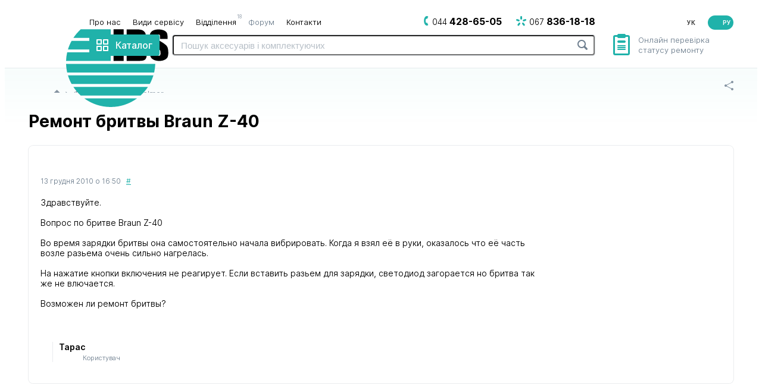

--- FILE ---
content_type: text/html; charset=utf-8
request_url: https://ibs-service.info/forum/?post=1905
body_size: 4944
content:
<!doctype html>

<html lang="uk" dir="ltr">

<head>
	<meta charset="utf-8">
	<meta name="viewport" content="width=device-width, initial-scale=1, maximum-scale=1, user-scalable=no">
	<title>Ремонт бритвы Braun Z-40 • Форум • Інтернет-магазин «IBS»</title>
	<meta property="og:type" content="website">
	<meta property="og:url" content="https://ibs-service.info/forum/?post=1905">
	<meta property="og:site_name" content="Інтернет-магазин «IBS»">
	<meta property="og:title" content="Ремонт бритвы Braun Z-40 • Форум">
	<meta property="og:image" content="https://ibs-service.info/lib/og-image.png">
	<link rel="canonical" href="https://ibs-service.info/forum/?post=1905">
	<meta name="robots" content="index, follow">
	<link rel="alternate" href="https://ibs-service.info/ru/forum/?post=1905" hreflang="ru-UA">
	<link rel="alternate" href="https://ibs-service.info/forum/?post=1905" hreflang="uk-UA">
	<link rel="alternate" href="https://ibs-service.info/forum/?post=1905" hreflang="x-default">
	<link rel="stylesheet" href="/lib/core.css?1">
	<script src="//ajax.googleapis.com/ajax/libs/jquery/3.6.1/jquery.min.js"></script>
	<script>window.jQuery || document.write('<script src="/lib/jquery.js"><\/script>')</script>
	<script src="/lib/core.js?1"></script>

<!-- Global site tag (gtag.js) - Google Analytics -->
<script async src="https://www.googletagmanager.com/gtag/js?id=UA-50449163-2"></script>
<script>
  window.dataLayer = window.dataLayer || [];
  function gtag(){dataLayer.push(arguments);}
  gtag('js', new Date());

  gtag('config', 'UA-50449163-2');
</script>

</head>

<body class="custom-page">

<header>
	<div class="wrapper">
		<a href="/" class="logo">
			<svg aria-hidden="true"><use xlink:href="/lib/art.svg#logo"/></svg>
			<b>Інтернет-магазин «IBS»</b>
		</a>
	<nav class="main-menu">
		<div class="button" role="button" id="menu-button" aria-controls="menu" aria-haspopup="true" aria-expanded="false"><span><i></i></span><b>Головне меню</b></div>
		<ul class="menu" role="menu" id="menu" aria-labelledby="menu-button">
			<li class="popup">
				<a href="/catalog/" role="menuitem" aria-controls="menu-catalog" aria-haspopup="true" aria-expanded="false" id="menu-popup-catalog">Каталог<svg aria-hidden="true"><use xlink:href="/lib/art.svg#drop"/></svg></a>
				<ul role="menu" id="menu-catalog" aria-labelledby="menu-popup-catalog">
					<li><a href="https://ibs-shop.com.ua/catalog/parts/" role="menuitem">Аксесуари і комплектуючі</a>
												<div class="catalog-menu">
													<div class="item">
														<a href="https://ibs-shop.com.ua/catalog/parts/997/">
															<span class="image"><img loading="lazy" src="https://ibs-shop.com.ua/upload/catalogue/e548fc16be204bf0.jpg" alt="до блендерів і міксерів"></span>
															<span class="title">до блендерів<br>і міксерів</span>
														</a>
													</div>
													<div class="item">
														<a href="https://ibs-shop.com.ua/catalog/parts/996/">
															<span class="image"><img loading="lazy" src="https://ibs-shop.com.ua/upload/catalogue/5acd9827062e39b0.jpg" alt="до бритв і триммерів"></span>
															<span class="title">до бритв<br>і триммерів</span>
														</a>
													</div>
													<div class="item">
														<a href="https://ibs-shop.com.ua/catalog/parts/2237/">
															<span class="image"><img loading="lazy" src="https://ibs-shop.com.ua/upload/catalogue/86d57e98b90ec790.jpg" alt="до електро і НВЧ печей"></span>
															<span class="title">до електро<br>і НВЧ печей</span>
														</a>
													</div>
													<div class="item">
														<a href="https://ibs-shop.com.ua/catalog/parts/2297/">
															<span class="image"><img loading="lazy" src="https://ibs-shop.com.ua/upload/catalogue/3b670d81cacec9a0.jpg" alt="до електрогрилів"></span>
															<span class="title">до електрогрилів</span>
														</a>
													</div>
													<div class="item">
														<a href="https://ibs-shop.com.ua/catalog/parts/1740/">
															<span class="image"><img loading="lazy" src="https://ibs-shop.com.ua/upload/catalogue/496f20647bcc62d0.jpg" alt="до епіляторів"></span>
															<span class="title">до епіляторів</span>
														</a>
													</div>
													<div class="item">
														<a href="https://ibs-shop.com.ua/catalog/parts/1008/">
															<span class="image"><img loading="lazy" src="https://ibs-shop.com.ua/upload/catalogue/ec30e9a912285ca0.jpg" alt="до зубних щіток"></span>
															<span class="title">до зубних щіток</span>
														</a>
													</div>
													<div class="item">
														<a href="https://ibs-shop.com.ua/catalog/parts/1009/">
															<span class="image"><img loading="lazy" src="https://ibs-shop.com.ua/upload/catalogue/2e4e893db92d9160.jpg" alt="до йогуртниць"></span>
															<span class="title">до йогуртниць</span>
														</a>
													</div>
													<div class="item">
														<a href="https://ibs-shop.com.ua/catalog/parts/1001/">
															<span class="image"><img loading="lazy" src="https://ibs-shop.com.ua/upload/catalogue/7eb7b94b368b59e0.jpg" alt="до кавомашин і кавоварок"></span>
															<span class="title">до кавомашин<br>і кавоварок</span>
														</a>
													</div>
													<div class="item">
														<a href="https://ibs-shop.com.ua/catalog/parts/1000/">
															<span class="image"><img loading="lazy" src="https://ibs-shop.com.ua/upload/catalogue/61cb09cec77c5ba0.jpg" alt="до кухонних комбайнів"></span>
															<span class="title">до кухонних комбайнів</span>
														</a>
													</div>
													<div class="item">
														<a href="https://ibs-shop.com.ua/catalog/parts/1741/">
															<span class="image"><img loading="lazy" src="https://ibs-shop.com.ua/upload/catalogue/af5c613fadfc7fa0.jpg" alt="до мультиварок і скороварок"></span>
															<span class="title">до мультиварок<br>і скороварок</span>
														</a>
													</div>
													<div class="item">
														<a href="https://ibs-shop.com.ua/catalog/parts/999/">
															<span class="image"><img loading="lazy" src="https://ibs-shop.com.ua/upload/catalogue/22e9a8c83e5fc9c0.jpg" alt="до м’ясорубок"></span>
															<span class="title">до м’ясорубок</span>
														</a>
													</div>
													<div class="item">
														<a href="https://ibs-shop.com.ua/catalog/parts/1006/">
															<span class="image"><img loading="lazy" src="https://ibs-shop.com.ua/upload/catalogue/0a0231b760873300.jpg" alt="до пароварок"></span>
															<span class="title">до пароварок</span>
														</a>
													</div>
													<div class="item">
														<a href="https://ibs-shop.com.ua/catalog/parts/1005/">
															<span class="image"><img loading="lazy" src="https://ibs-shop.com.ua/upload/catalogue/05e2c7a9ceebdf10.jpg" alt="до пилососів"></span>
															<span class="title">до пилососів</span>
														</a>
													</div>
													<div class="item">
														<a href="https://ibs-shop.com.ua/catalog/parts/1004/">
															<span class="image"><img loading="lazy" src="https://ibs-shop.com.ua/upload/catalogue/bbb1b0f0a6f2c8f0.jpg" alt="до прасок і парогенераторів"></span>
															<span class="title">до прасок<br>і парогенераторів</span>
														</a>
													</div>
													<div class="item">
														<a href="https://ibs-shop.com.ua/catalog/parts/1736/">
															<span class="image"><img loading="lazy" src="https://ibs-shop.com.ua/upload/catalogue/44b8535a59236650.jpg" alt="до соковитискачів"></span>
															<span class="title">до соковитискачів</span>
														</a>
													</div>
													<div class="item">
														<a href="https://ibs-shop.com.ua/catalog/parts/1002/">
															<span class="image"><img loading="lazy" src="https://ibs-shop.com.ua/upload/catalogue/dbe19429b28d0420.jpg" alt="до тостерів і фритюрниць"></span>
															<span class="title">до тостерів<br>і фритюрниць</span>
														</a>
													</div>
													<div class="item">
														<a href="https://ibs-shop.com.ua/catalog/parts/998/">
															<span class="image"><img loading="lazy" src="https://ibs-shop.com.ua/upload/catalogue/23836c15a044a210.jpg" alt="до фенів"></span>
															<span class="title">до фенів</span>
														</a>
													</div>
													<div class="item">
														<a href="https://ibs-shop.com.ua/catalog/parts/1007/">
															<span class="image"><img loading="lazy" src="https://ibs-shop.com.ua/upload/catalogue/bb53f91759cbcee0.jpg" alt="до хлібопічок"></span>
															<span class="title">до хлібопічок</span>
														</a>
													</div>
													<div class="item">
														<a href="https://ibs-shop.com.ua/catalog/parts/1003/">
															<span class="image"><img loading="lazy" src="https://ibs-shop.com.ua/upload/catalogue/aea0d0f5fdddd460.jpg" alt="до чайників"></span>
															<span class="title">до чайників</span>
														</a>
													</div>
												</div>
					</li>
					<li><a href="https://ibs-shop.com.ua/catalog/appliances/" role="menuitem">Побутова техніка</a></li>
				</ul>
			</li>
			<li><a href="/about/" role="menuitem">Про нас</a></li>
			<li><a href="/service-types/" role="menuitem">Види сервісу</a></li>
			<li><a href="/service-centers/" role="menuitem">Відділення<i>18</i></a></li>
			<li class="active"><a href="/forum/" role="menuitem" aria-current="page">Форум</a></li>
			<li><a href="/contacts/" role="menuitem">Контакти</a></li>
			<li>
				<div class="langs"><ul><li><a href="/ru/forum/?post=1905">РУ</a></li></ul></div>
				<div class="phones">
					<a href="tel:+380444286505"><svg aria-hidden="true"><use xlink:href="/lib/art.svg#phone"/></svg><b><small>044</small> 428-65-05</b></a>
					<a href="tel:+380678361818"><svg aria-hidden="true"><use xlink:href="/lib/art.svg#kyivstar"/></svg><b><small>067</small> 836-18-18</b></a>
					<a href="tel:+380934294858"><svg aria-hidden="true"><use xlink:href="/lib/art.svg#lifecell"/></svg><b><small>093</small> 429-48-58</b></a>
				</div>
			</li>
		</ul>
	</nav>
		<form action="https://ibs-shop.com.ua/catalog/" method="get" class="search">
			<input type="text" name="q" value="" maxlength="64" autocomplete="off" autocapitalize="off" spellcheck="false">
			<ins></ins><b><svg aria-hidden="true"><use xlink:href="/lib/art.svg#search"/></svg></b>
		</form>
		<div class="status">
			<svg aria-hidden="true" class="big"><use xlink:href="/lib/art.svg#status"/></svg>
			<svg aria-hidden="true" class="small"><use xlink:href="/lib/art.svg#status-small"/></svg>
			<span>Онлайн перевірка статусу ремонту</span>
		</div>
	</div>
</header>

<nav class="breadcrumbs" aria-label="Навігація">
	<ol itemscope itemtype="https://schema.org/BreadcrumbList">
		<li>
			<a href="/" class="home"><svg aria-hidden="true"><use xlink:href="/lib/art.svg#home"/></svg><span>Головна сторінка</span></a>
		</li>
		<li itemprop="itemListElement" itemscope itemtype="https://schema.org/ListItem">
			<a itemprop="item" href="/forum/"><span itemprop="name">Форум</span></a>
			<meta itemprop="position" content="1">
		</li>
		<li itemprop="itemListElement" itemscope itemtype="https://schema.org/ListItem">
			<a itemprop="item" href="/forum/?forum=3"><span itemprop="name">Braun, Zelmer</span></a>
			<meta itemprop="position" content="2">
		</li>
		<li itemprop="itemListElement" itemscope itemtype="https://schema.org/ListItem">
			<a itemprop="item" href="" aria-current="page"><span itemprop="name">Ремонт бритвы Braun Z-40</span></a>
			<meta itemprop="position" content="3">
		</li>
	</ol>
	<span class="share"></span>
</nav>

<main>
	<article>

<h1>Ремонт бритвы Braun Z-40</h1>

<div class="forum">
<ul class="posts">
	<li>
		<dl>
			<dt class="post">
				<dl>
					<dt>13 грудня 2010 о 16:50   <a href="#link_1905" id="link_1905" class="link">#</a> </dt>
					<dd>
						<p>Здравствуйте.<br><br>Вопрос по бритве Braun Z-40<br><br>Во время зарядки бритвы она самостоятельно начала вибрировать. Когда я взял её в руки, оказалось что её часть возле разьема очень сильно нагрелась.<br><br>На нажатие кнопки включения не реагирует. Если вставить разьем для зарядки, светодиод загорается но бритва так же не влючается.<br><br>Возможен ли ремонт бритвы?</p>
					</dd>
				</dl>
			</dt>
			<dd class="author">
				<dl>
					<dt>Тарас</dt>
					<dd>Користувач</dd>
				</dl>
			</dd>
		</dl>
	</li>
	<li>
		<dl>
			<dt class="post">
				<dl>
					<dt>13 грудня 2010 о 16:51   <a href="#link_1906" id="link_1906" class="link">#</a> </dt>
					<dd>
						<p>Так же хочу уточнить, сколько ориентировочно будет стоить ремонт и какой приблизительный срок ремонта?</p>
					</dd>
				</dl>
			</dt>
			<dd class="author">
				<dl>
					<dt>Тарас</dt>
					<dd>Користувач</dd>
				</dl>
			</dd>
		</dl>
	</li>
	<li class="dark">
		<dl>
			<dt class="post">
				<dl>
					<dt>13 грудня 2010 о 17:51   <a href="#link_1907" id="link_1907" class="link">#</a> </dt>
					<dd>
						<p>Здравствуйте, Тарас!<br>Ремонт возможен. Вам необходимо подвезти бритву в сервисный центр в полном сборе.<br>Киев, ул. Глубочицкая, 53, 4 этаж офис 404 с пн-пт с 9-00 до 19-00 без перерыва.<br>Стоимость ремонта будет определена после диагностики изделия.</p>
					</dd>
				</dl>
			</dt>
			<dd class="author">
				<dl>
					<dt class="moderator">Лариса Загура</dt>
					<dd>Модератор</dd>
				</dl>
			</dd>
		</dl>
	</li>
	<li>
		<dl>
			<dt class="post">
				<dl>
					<dt>12 січня 2014 о 21:40   <a href="#link_4092" id="link_4092" class="link">#</a> </dt>
					<dd>
						<p>Добрый день!<br>Нужно в эл бритве браун модель 7505  поменять бритвенную сетку вышедшую из строя. Прошу сообщить есть ли такая возможность в вашем сервисном центре? Спасибо.</p>
					</dd>
				</dl>
			</dt>
			<dd class="author">
				<dl>
					<dt>Лариса</dt>
					<dd>Користувач</dd>
				</dl>
			</dd>
		</dl>
	</li>
	<li class="dark">
		<dl>
			<dt class="post">
				<dl>
					<dt>13 січня 2014 о 10:38   <a href="#link_4098" id="link_4098" class="link">#</a> </dt>
					<dd>
						<p>Добрый день, Лариса!<br>Посмотрите на бритве ТИП изделия <a href="https://ibs-shop.com.ua/news/?id=17" target="_blank">https://ibs-shop.com.ua/news/?id=17</a><br>и каталоге найдете необходимую сетку<br><a href="https://ibs-shop.com.ua/catalogue/1/996/Braun/" target="_blank">https://ibs-shop.com.ua/catalogue/1/996/Braun/</a></p>
					</dd>
				</dl>
			</dt>
			<dd class="author">
				<dl>
					<dt class="moderator">Александр</dt>
					<dd>Модератор</dd>
				</dl>
			</dd>
		</dl>
	</li>

</ul>
<h3 class="no-print">Відповідь</h3>

<div class="forum-post">
	<form id="form" class="form" action="?reply=1905" method="post" onsubmit="return check_post(this)">
		<div class="wrapper">
			<p id="name-wrapper" style="width: 10%"><label for="name">Ім’я</label><input type="text" id="name" name="name" value="" aria-required="true"></p>
			<p id="email-wrapper" style="width: 10%"><label for="email">Електронна пошта</label><input type="email" id="email" name="email" value="" aria-required="true"></p>
			<p id="message-wrapper"><label for="message">Повідомлення</label><textarea name="message" id="message" aria-required="true" rows="3"></textarea></p>

			<p class="controls"><span class="btn submit" role="button">Надіслати</span></p>
		</form>
	</div>
	<div class="exclam"><span><svg aria-hidden="true"><use xlink:href="/lib/art.svg#exclam"/></svg>Комплектуючі до побутової техніки можна знайти у нашому <a href="https://ibs-shop.com.ua/">інтернет-магазині</a>.</span></div>
</div><div class="rss"><a href="?rss=1905">RSS-стрічка теми</a></div></div>

	</article>
</main>

<footer>
	<div class="wrapper">
		<span class="logo"><svg aria-hidden="true"><use xlink:href="/lib/art.svg#logo"/></svg></span>
		<div class="top">
			<div class="brands">
				<div>Ми обслуговуємо</div>
				<ul class="logos">
					<li><img loading="lazy" src="/lib/logos/ariete.svg" alt="Ariete"></li>
					<li><img loading="lazy" src="/lib/logos/bamix.svg" alt="Bamix"></li>
					<li><img loading="lazy" src="/lib/logos/bernina.svg" alt="Bernina"></li>
					<li><img loading="lazy" src="/lib/logos/braun.svg" alt="Braun"></li>
					<li><img loading="lazy" src="/lib/logos/delonghi.svg" alt="Delonghi"></li>
					<li><img loading="lazy" src="/lib/logos/janome.svg" alt="Janome"></li>
					<li><img loading="lazy" src="/lib/logos/kenwood.svg" alt="Kenwood"></li>
					<li><img loading="lazy" src="/lib/logos/krups.svg" alt="Krups"></li>
					<li><img loading="lazy" src="/lib/logos/moulinex.svg" alt="Moulinex"></li>
					<li><img loading="lazy" src="/lib/logos/mwf.svg" alt="MWF"></li>
					<li><img loading="lazy" src="/lib/logos/pfaff.svg" alt="Pfaff"></li>
					<li><img loading="lazy" src="/lib/logos/rowenta.svg" alt="Rowenta"></li>
					<li><img loading="lazy" src="/lib/logos/saeco.svg" alt="Saeco"></li>
					<li><img loading="lazy" src="/lib/logos/tefal.svg" alt="Tefal"></li>
					<li><img loading="lazy" src="/lib/logos/ufo.svg" alt="UFO"></li>
					<li><img loading="lazy" src="/lib/logos/valera.svg" alt="Valera"></li>
				</ul>
			</div>
			<div class="contacts">
				<div class="head"><a href="/contacts/">Контактні дані</a></div>
				<div><svg aria-hidden="true"><use xlink:href="/lib/art.svg#pin"/></svg><a href="/contacts/"><b>вул. Глибочицька, 53</b></a>, Київ, Україна</div>
				<div><svg aria-hidden="true"><use xlink:href="/lib/art.svg#phone"/></svg><a href="tel:+380444286505">044 <b>428-65-05</b></a>, <a href="tel:+380678361818">067 <b>836-18-18</b></a></div>
				<div><svg aria-hidden="true"><use xlink:href="/lib/art.svg#time"/></svg>Пн-Пт з <b>9 до 19</b></div>
			</div>
		</div>
		<div class="social">
			<a rel="nofollow noopener" href="https://www.facebook.com/serviceibs" class="facebook" target="_blank" title="Facebook"><svg role="img" aria-label="Facebook"><use xlink:href="/lib/art.svg#facebook"/></svg></a>
			<a rel="nofollow noopener" href="https://www.youtube.com/user/serviceibs" class="youtube" target="_blank" title="YouTube"><svg role="img" aria-label="YouTube"><use xlink:href="/lib/art.svg#youtube"/></svg></a>
		</div>
		<div class="copyrights">© 2010–2023 ТОВ «<a href="https://ibs-service.info/" target="_blank">ІБС-Сервіс</a>».<br>Developed by <a rel="nofollow noopener" href="https://cawas.com/" target="_blank">Cawas Ltd</a>.</div>
		<svg class="cards" aria-hidden="true"><use xlink:href="/lib/art.svg#cards"/></svg>
	</div>
</footer>

</body>

</html>


--- FILE ---
content_type: text/css
request_url: https://ibs-service.info/lib/core.css?1
body_size: 15164
content:
/* ! font */

@font-face
	{
		font-family: 'Inter';
		font-style: normal;
		font-weight: 100 900;
		font-display: swap;
		src: url('/lib/inter-normal.woff2') format('woff2');
		font-named-instance: 'Regular';
	}

@font-face
	{
		font-family: 'Inter';
		font-style: italic;
		font-weight: 100 900;
		font-display: swap;
		src: url('/lib/inter-italic.woff2') format('woff2');
		font-named-instance: 'Italic';
	}

/* ! variables */

:root
	{
		--font: 16px/1.25 'Inter', sans-serif;
		--font-monospace: 87.5%/1.25 monospace;
		--font-weight-normal: 350;
		--font-weight-bold: 600;
		--font-size-big: 106.25%;
		--font-size-normal: 100%;
		--font-size-medium: 93.75%;
		--font-size-small: 81.25%;
		--font-size-tiny: 75%;

		--color-black: 0, 0, 0;
		--color-white: 255, 255, 255;
		--color-red: Tomato;
		--color-dark: 0, 0, 0;
		--color-light: 255, 255, 255;
		--color-decoration: 112, 128, 144;
		--color-box: rgba(112, 128, 144, .1);
		--color-disabled: rgba(112, 128, 144, .5);

		--link-font-color: LightSeaGreen;
		--link-hover-font-color: Tomato;
		--link-text-decoration: underline;
		--link-underline-thickness: .5px;
		--link-underline-offset: 2px;
		--link-underline-skip: none;
		--link-underline-color: unset;
		--link-external-icon: url('data:image/svg+xml,%3csvg xmlns="http://www.w3.org/2000/svg" viewBox="0 0 6 5"%3e%3cpath d="M6 0H1.5l1.52 1.53C2.44 2.58 1.29 3.75 0 4.5c0 0 2.7 0.15 4.34-1.65L6 4.5V0z" fill="rgba(112, 128, 144, .5)"/%3e%3c/svg%3e');

		--article-margin: 1.25em;
		--article-list-indent: 2.5em;
		--article-decoration-width: 1px;
		--article-headings-font-family: unset;
		--article-headings-font-weight: 500;
		--article-headings-font-color: unset;
		--article-h1-font-size: 175%;
		--article-h2-font-size: 150%;
		--article-h3-font-size: 125%;
		--article-h4-font-size: 112.5%;
		--article-p-font-size: 100%;
		--article-table-padding: .25em .5em;
		--article-table-font-size: 100%;
		--article-small-font-size: 87.5%;
		--article-small-font-color: rgba(112, 128, 144, .85);
		--article-image-caption-align: center;
		--article-image-caption-color: var(--article-small-font-color);

		--gap: 40px;
		--gap-small: 20px;
		--gap-tiny: 10px;

		--corner: 8px;
		--corner-small: 4px;
		--corner-tiny: 2px;

		--transition-duration: .25s;
		--transition-timing-function: ease;

		--body-background-color: rgba(var(--color-light), 1);

		--header-height: 106px;
		--header-background-color: #fff;
		--header-shadow: unset;

		--main-width: 1440px;
		--aside-width: 300px;

		--footer-font-size: var(--font-size-tiny);
		--footer-font-color: rgba(112, 128, 144, 1);
		--footer-font-color: #000;
		--footer-background-color: var(--color-box);

		--logo-top: 22px;
		--logo-left: var(--gap);
		--logo-width: 72px;
		--logo-height: 62px;

		--langs-top: -1px;
		--langs-right: 40px;
		--langs-left: unset;
		--langs-width: 24px;
		--langs-height: 24px;
		--langs-font-size: 10px;
		--langs-font-weight: 600;
		--langs-font-color: var(--header-background-color);
		--langs-background-color: LightSeaGreen;
		--langs-border-width: 0;
		--langs-border-color: unset;
		--langs-border-radius: 100px;
		--langs-hover-font-color: var(--header-background-color);
		--langs-hover-background-color: var(--link-hover-font-color);
		--langs-hover-border-color: unset;

		--menu-top: 19px;
		--menu-right: 0;
		--menu-left: 132px;
		--menu-width: unset;
		--menu-height: 20px;
		--menu-items-padding: 10px;
		--menu-items-justify: unset;
		--menu-font-size: 13px;
		--menu-font-weight: unset;
		--menu-font-color: rgba(var(--color-dark), 1);
		--menu-background-color: #fff;
		--menu-border-radius: var(--corner-small);
		--menu-hover-font-color: var(--link-font-color);
		--menu-hover-background-color: unset;
		--menu-drop-hover-font-color: rgba(var(--color-light), 1);
		--menu-drop-hover-background-color: var(--link-font-color);
		--menu-active-font-color: SlateGrey;
		--menu-active-background-color: rgba(var(--color-light), .5);
		--menu-popup-items-padding: .5em;
		--menu-popup-font-size: var(--font-size-medium);
		--menu-popup-font-weight: unset;
		--menu-popup-line-height: 1.25;
		--menu-popup-font-color: rgba(var(--color-light), .75);
		--menu-popup-hover-font-color: rgba(var(--color-dark), 1);
		--menu-popup-hover-background-color: var(--link-hover-font-color);
		--menu-popup-active-font-color: var(--link-hover-font-color);
		--menu-popup-active-background-color: unset;

		--submenu-items-padding: .5em;
		--submenu-font-size: var(--font-size-medium);
		--submenu-font-weight: unset;
		--submenu-line-height: 1.25;
		--submenu-font-color: rgba(var(--color-dark), .75);
		--submenu-hover-font-color: rgba(var(--color-dark), 1);
		--submenu-hover-background-color: var(--link-hover-font-color);
		--submenu-active-font-color: rgba(var(--color-dark), 1);
		--submenu-active-background-color: unset;

		--btn-padding: .5em;
		--btn-font-size: var(--font-size-normal);
		--btn-font-weight: 500;
		--btn-line-height: 1.25;
		--btn-border-width: 0;
		--btn-font-color: rgba(var(--color-light), 1);
		--btn-background-color: var(--link-font-color);
		--btn-border-color: unset;
		--btn-hover-font-color: rgba(var(--color-light), 1);
		--btn-hover-background-color: var(--link-font-color);
		--btn-hover-border-color: unset;
		--btn-active-font-color: rgba(var(--color-light), 1);
		--btn-active-background-color: var(--link-hover-font-color);
		--btn-active-border-color: unset;
		--btn-disabled-font-color: rgba(var(--color-light), 1);
		--btn-disabled-background-color: var(--color-disabled);
		--btn-disabled-border-color: unset;
		--btn-light-border-width: var(--article-decoration-width);
		--btn-light-font-color: var(--link-font-color);
		--btn-light-border-color: var(--link-font-color);
		--btn-light-hover-font-color: var(--link-hover-font-color);
		--btn-light-hover-border-color: var(--link-hover-font-color);
		--btn-light-active-font-color: var(--link-hover-font-color);
		--btn-light-active-border-color: var(--link-hover-font-color);
		--btn-light-disabled-font-color: var(--color-disabled);
		--btn-light-disabled-border-color: var(--color-disabled);

		--nav-height: 38px;
		--nav-gap: 6px;
		--nav-font-size: var(--font-size-normal);
		--nav-font-weight: unset;
		--nav-border-width: 0;
		--nav-color: rgba(var(--color-dark), 1);
		--nav-background-color: var(--color-box);
		--nav-border-color: unset;
		--nav-hover-font-color: rgba(var(--color-light), 1);
		--nav-hover-background-color: var(--link-font-color);
		--nav-hover-border-color: unset;
		--nav-active-font-color: rgba(var(--color-light), 1);
		--nav-active-background-color: var(--link-font-color);
		--nav-active-border-color: unset;
		--nav-disabled-font-color: var(--color-disabled);
		--nav-disabled-background-color: var(--color-box);
		--nav-disabled-border-color: unset;

		--form-width: 460px;
		--form-gap: 20px;
		--form-gap-small: 12px;
		--form-shadow-size: 25px;
		--form-background-color: #fff;
		--form-title-font-size: var(--article-h3-font-size);
		--form-description-font-size: var(--font-size-normal);
		--form-label-font-size: var(--article-small-font-size);
		--form-label-color: var(--article-small-font-color);
		--form-input-height: 36px;
		--form-input-padding: .5em;
		--form-input-font-size: var(--font-size-normal);
		--form-input-background-color: rgba(var(--color-light), 1);
		--form-input-border-width: var(--article-decoration-width);
		--form-input-border-color: rgba(var(--color-decoration), .25);
		--form-input-focus-border-color: rgba(var(--color-decoration), .5);
		--form-checkbox-background-color: var(--color-box);
		--form-checkbox-icon: url('data:image/svg+xml,%3csvg xmlns="http://www.w3.org/2000/svg" viewBox="0 0 12 12"%3e%3cpolygon points="5.12 11.67 0.22 6.78 1.78 5.22 4.88 8.33 10.12 1.34 11.88 2.66" fill="%2306f"/%3e%3c/svg%3e');

		--breadcrumbs-top: 124px;
		--breadcrumbs-height: 24px;
		--breadcrumbs-font-size: 13px;
		--breadcrumbs-icon: url('data:image/svg+xml,%3csvg xmlns="http://www.w3.org/2000/svg" viewBox="0 0 5 8"%3e%3cpolygon points="0.75 7.75 4.5 4 0.75 0.25 0 1 3 4 0 7" fill="rgba(112, 128, 144, .85)"/%3e%3c/svg%3e');
	}

@media (max-width: 1023px)
	{
		:root
			{
				--header-height: 51px;

				--logo-top: 10px;
				--logo-left: 84px;
				--logo-width: 36px;
				--logo-height: 31px;

				--langs-top: 17px;
				--langs-right: 40px;

				--menu-top: 0;
				--menu-left: 40px;
				--menu-rihgt: unset;
				--menu-width: 24px;
				--menu-height: 51px;
				--menu-font-size: 16px;
				--menu-button-width: 24px;
				--menu-button-height: 17px;
				--menu-button-lines-weight: 3px;
				--menu-button-lines-color: rgba(var(--color-dark), 1);
				--menu-hover-font-color: var(--link-font-color);
				--menu-hover-background-color: unset;
				--menu-active-font-color: SlateGrey;
				--menu-active-background-color: unset;
				--menu-open-background-color: unset;

				--breadcrumbs-top: 63px;
			}
	}

@media (max-width: 640px)
	{
		:root
			{
				--gap: 20px;
				--form-gap: 20px;

				--logo-left: 64px;

				--langs-right: 20px;

				--menu-left: 0;
				--menu-width: 64px;

				--article-h1-font-size: 150%;
				--article-h2-font-size: 125%;
				--article-h3-font-size: 112.5%;
				--article-h4-font-size: 106.25%;

				--submenu-items-padding: .75em;
			}
	}

/* ! reset */

*:where(:not(html, iframe, img, svg, audio, video):not(svg *, symbol *)) {all: unset; display: revert; cursor: revert;}
*, *::before, *::after {box-sizing: border-box;}
table {width: 100%; border-collapse: collapse;}
ol, ul {list-style: none;}
img {max-width: 100%;}
video {background-color: rgba(var(--color-black), 1);}
::placeholder {color: var(--color-disabled);}

body
	{
		position: relative;
		font: var(--font-weight-normal) var(--font);
		color: rgba(var(--color-dark), 1);
		background-color: var(--body-background-color);
		-webkit-font-smoothing: subpixel-antialiased;
		-webkit-tap-highlight-color: transparent;
		-webkit-text-size-adjust: 100%;
	}

header, nav, aside, footer
	{
		-webkit-user-select: none;
		user-select: none;
		cursor: default;
	}

/* ! motion */

@media (prefers-reduced-motion: reduce)
	{
		*
			{
				transition: none !important;
			}
	}

/* ! print */

.print
	{
		display: none;
	}

@media print
	{
		header, nav, aside, footer, audio, video, .no-print
			{
				display: none !important;
			}
		*
			{
				--color-dark: 0, 0, 0;
				--color-light: 255, 255, 255;
				--color-decoration: 0, 0, 0;
				--body-background-color: white;
			}
		.print
			{
				display: revert;
			}
	}

/* ! links */

a
	{
		color: var(--link-font-color);
		text-decoration: var(--link-text-decoration);
		text-decoration-color: var(--link-underline-color);
		text-decoration-thickness: var(--link-underline-thickness);
		text-decoration-skip-ink: var(--link-underline-skip);
		text-underline-offset: var(--link-underline-offset);
		transition: color var(--transition-duration) var(--transition-timing-function);
	}

a:active
	{
		color: var(--link-hover-font-color);
		transition: none;
	}

@media (hover: hover)
	{
		a:hover
			{
				color: var(--link-hover-font-color);
			}
	}

article a[href^='http']:not(.btn)::after
	{
		content: '';
		position: absolute;
		width: 6px;
		height: 5px;
		background-image: var(--link-external-icon);
	}

/* ! spaces */

article :is(h1, h2, h3, h4, div, p, pre, address, ul, ol, blockquote, hr, table, form, iframe, audio, video)
	{
		margin-top: var(--article-margin);
	}

article :first-child, article :is(div div, table table), article :is(ul, ol) :is(ul, ol)
	{
		margin-top: 0;
	}

/* ! texts */

article :is(h1, h2, h3, h4)
	{
		font-family: var(--article-headings-font-family);
		font-weight: var(--article-headings-font-weight);
		color: var(--article-headings-font-color);
	}

article h1
	{
		font-size: var(--article-h1-font-size);
		clear: both;
	}

article h2
	{
		font-size: var(--article-h2-font-size);
		clear: both;
	}

article h3
	{
		font-size: var(--article-h3-font-size);
	}

article h4
	{
		font-size: var(--article-h4-font-size);
	}

article p, article li
	{
		font-size: var(--article-p-font-size);
	}

article :is(pre, code)
	{
		font: var(--font-monospace);
	}

article pre
	{
		overflow: auto;
		max-width: 100%;
		padding: var(--article-table-padding);
		border: var(--article-decoration-width) dashed rgba(var(--color-decoration), 1);
		white-space: pre;
	}

article :is(ol, ul, blockquote)
	{
		list-style: revert;
		padding-left: var(--article-list-indent);
	}

article :is(b, strong)
	{
		font-weight: var(--font-weight-bold);
	}

article :is(i, em, address, cite)
	{
		font-style: italic;
	}

article u
	{
		text-decoration: underline;
	}

article s
	{
		text-decoration: line-through;
	}

article :is(sub, sup)
	{
		position: relative;
		font-size: 62.5%;
		top: .25em;
	}

article sup
	{
		top: -.5em;
	}

article small
	{
		font-size: var(--article-small-font-size);
		color: var(--article-small-font-color);
	}

/* ! objects */

article :is(iframe, audio, video)
	{
		display: block;
		position: relative;
		width: 100%;
	}

article hr
	{
		display: block;
		border-top: var(--article-decoration-width) solid rgba(var(--color-decoration), 1);
	}

/* ! images */

article img
	{
		border-radius: var(--corner-tiny);
	}

article img.pic
	{
		padding: 5px;
		background-color: rgba(var(--color-white), 1);
		box-shadow: 0 2.5px 5px rgba(var(--color-black), .25);
	}

article img.flip-h
	{
		transform: scaleX(-1);
	}

article img.flip-v
	{
		transform: scaleY(-1);
	}

article img.flip-h.flip-v
	{
		transform: scale(-1, -1);
	}

article :is(img, ins)[style*='float: left']
	{
		margin-right: 1em;
		margin-bottom: .5em;
	}

article :is(img, ins)[style*='float: right']
	{
		margin-left: 1em;
		margin-bottom: .5em;
	}

article ins.image-caption
	{
		display: table;
		text-align: var(--article-image-caption-align);
		max-width: 100%;
	}

article ins.image-caption span
	{
		font-size: var(--font-size-tiny);
		color: var(--article-image-caption-color);
		display: table-caption;
		caption-side: bottom;
	}

@media (max-width: 640px)
	{
		article ins
			{
				margin: 0 auto !important;
			}
		article img[style*='float']
			{
				display: block;
			}
		article :is(img, ins)[style*='float']
			{
				float: none !important;
				width: auto !important;
				margin: 0 auto var(--article-margin) !important;
			}
	}

@media print
	{
		article img.pic
			{
				padding: 0;
				box-shadow: none;
			}
	}

/* ! tables */

article table
	{
		font-size: var(--article-table-font-size);
	}

article :is(td, th)
	{
		border: var(--article-decoration-width) solid rgba(var(--color-decoration), 1);
		padding: var(--article-table-padding);
	}

article th
	{
		font-weight: var(--font-weight-bold);
		color: rgba(var(--color-light), 1);
		background-color: rgba(var(--color-decoration), 1);
	}

article .table-wrapper
	{
		max-width: 100%;
		overflow: auto;
	}

/* ! boxes */

article .box
	{
		position: relative;
		padding: var(--gap-small);
		color: rgba(var(--color-dark), 1);
		background-color: var(--color-box);
		border-radius: var(--corner);
	}

/* ! columns */

article :is(.box2col, .box3col, .box4col)
	{
		display: grid;
		grid-template-columns: 1fr 1fr;
		gap: var(--gap);
	}

article .box3col
	{
		grid-template-columns: 1fr 1fr 1fr;
	}

article .box4col
	{
		grid-template-columns: 1fr 1fr 1fr 1fr;
	}

article :is(.box2col, .box3col, .box4col)>div
	{
		position: relative;
		min-width: 0;
	}

@media (max-width: 640px)
	{
		article :is(.box2col, .box3col, .box4col)
			{
				grid-template-columns: 1fr;
				gap: var(--article-margin);
			}
	}

/* ! flex */

.flex
	{
		display: flex;
		flex-wrap: wrap;
		gap: var(--gap);
	}

.flex.small-gap
	{
		gap: var(--gap-small);
	}

.flex.tiny-gap
	{
		gap: var(--gap-tiny);
	}

.flex.center
	{
		justify-content: center;
	}

.flex.space
	{
		justify-content: space-evenly;
	}

.flex.sides
	{
		justify-content: space-between;
		align-items: center;
	}

@media (max-width: 640px)
	{
		.flex.mobile-center
			{
				justify-content: center;
			}
	}

/* ! margin */

.margin
	{
		margin-top: var(--gap);
		margin-bottom: var(--gap);
	}

.margin-top
	{
		margin-top: var(--gap);
	}

.margin-bottom
	{
		margin-bottom: var(--gap);
	}

/* ! header */

header
	{
		position: absolute;
		left: 0;
		right: 0;
		background-color: var(--header-background-color);
		box-shadow: var(--header-shadow);
		z-index: 30;
	}

header .wrapper
	{
		position: relative;
		height: var(--header-height);
		margin: 0 auto;
		padding: 0 var(--gap);
		max-width: var(--main-width);
	}

header .logo
	{
		display: block;
		position: absolute;
		top: var(--logo-top);
		left: var(--logo-left);
		text-decoration: unset;
		color: unset;
	}

header .logo :is(svg, img)
	{
		display: block;
		width: var(--logo-width);
		height: var(--logo-height);
	}

header .logo b
	{
		position: absolute;
		color: transparent;
		clip-path: circle(0);
	}

@media (max-width: 640px)
	{
		header
			{
				position: fixed;
			}
	}

/* ! main */

main
	{
		display: grid;
		position: relative;
		grid-template-columns: 1fr;
		gap: var(--gap);
		margin: 0 auto;
		padding: calc(var(--header-height) + var(--gap)) var(--gap) var(--gap);
		max-width: var(--main-width);
		background-color: rgba(var(--color-light), 1);
		z-index: 10;
	}

.content-page main
	{
		grid-template-columns: auto var(--aside-width);
	}

@media (max-width: 1023px)
	{
		.content-page main
			{
				grid-template-columns: 1fr;
			}
	}

@media print
	{
		main
			{
				grid-template-columns: 1fr !important;
				width: 980px !important;
				padding: 0 !important;
			}
	}

/* ! article */

article
	{
		position: relative;
		min-width: 0;
	}

.error-page article
	{
		padding: var(--article-margin) 0 calc(var(--article-margin) * 2);
	}

/* ! aside */

aside
	{
		position: relative;
		min-width: 0;
	}

aside .wrapper
	{
		position: relative;
		display: flex;
		flex-wrap: wrap;
		flex-direction: column;
		gap: var(--gap-small);
	}

/* ! footer */

footer
	{
		position: relative;
		font-size: var(--footer-font-size);
		color: var(--footer-font-color);
		background-color: var(--footer-background-color);
		z-index: 20;
	}

footer.fixed
	{
		position: fixed;
		left: 0;
		right: 0;
		bottom: 0;
	}

footer a
	{
		color: var(--footer-font-color);
	}

footer .wrapper
	{
		padding: var(--gap);
		margin: 0 auto;
		max-width: var(--main-width);
	}

@media (max-width: 640px)
	{
		footer .wrapper
			{
				text-align: center;
			}
	}

/* ! langs */

.langs
	{
		position: relative;
		margin: 0 auto;
		max-width: var(--main-width);
	}

.langs ul
	{
		display: flex;
		gap: var(--nav-gap);
		position: absolute;
		top: var(--langs-top);
		right: var(--langs-right);
		left: var(--langs-left);
	}

.langs a
	{
		display: block;
		width: var(--langs-width);
		height: var(--langs-height);
		font-size: var(--langs-font-size);
		font-weight: var(--langs-font-weight);
		line-height: var(--langs-height);
		text-align: center;
		text-decoration: none;
		color: var(--langs-font-color);
		border: var(--langs-border-width) solid var(--langs-border-color);
		border-radius: var(--langs-border-radius);
		background-color: var(--langs-background-color);
		transition: color var(--transition-duration) var(--transition-timing-function), border-color var(--transition-duration) var(--transition-timing-function), background-color var(--transition-duration) var(--transition-timing-function);
	}

.langs a:active
	{
		color: var(--langs-hover-font-color);
		border-color: var(--langs-hover-border-color);
		background-color: var(--langs-hover-background-color);
		transition: none;
	}

@media (hover: hover)
	{
		.langs a:hover
			{
				color: var(--langs-hover-font-color);
				border-color: var(--langs-hover-border-color);
				background-color: var(--langs-hover-background-color);
			}
	}

.langs .active
	{
		display: none;
	}

/* ! menu */

.main-menu
	{
		position: absolute;
		top: var(--menu-top);
		right: var(--menu-right);
		left: var(--menu-left);
		width: var(--menu-width);
		font-size: var(--menu-font-size);
		background-color: var(--menu-background-color);
		z-index: 10;
	}

.main-menu .button
	{
		display: none;
	}

.main-menu>ul
	{
		display: flex;
		flex-wrap: wrap;
		justify-content: var(--menu-items-justify);
		align-items: center;
		margin: 0 auto;
		padding: 0 calc(var(--gap) - var(--menu-items-padding));
		max-width: var(--main-width);
	}

.main-menu>ul>li
	{
		position: relative;
		transition: background-color var(--transition-duration) var(--transition-timing-function);
	}

.main-menu>ul>li.popup:hover
	{
		background-color: var(--menu-drop-hover-background-color);
	}

.main-menu>ul>li.active
	{
		background-color: var(--menu-active-background-color);
	}

.main-menu>ul>li>a
	{
		display: block;
		padding: 0 var(--menu-items-padding);
		font-weight: var(--menu-font-weight);
		line-height: var(--menu-height);
		color: var(--menu-font-color);
		text-decoration: none;
		white-space: nowrap;
		transition: color var(--transition-duration) var(--transition-timing-function), background-color var(--transition-duration) var(--transition-timing-function);
	}

.main-menu>ul>li.popup>a
	{
		padding-right: calc(var(--menu-items-padding) - 4px);
	}

.main-menu>ul>li.popup:hover>a
	{
		color: var(--menu-drop-hover-font-color);
	}

.main-menu>ul>li.active>a
	{
		color: var(--menu-active-font-color);
	}

.main-menu>ul>li:active>a:active
	{
		color: var(--menu-hover-font-color);
		background-color: var(--menu-hover-background-color);
		transition: none;
	}

@media (hover: hover)
	{
		.main-menu>ul>li:hover>a:hover
			{
				color: var(--menu-hover-font-color);
				background-color: var(--menu-hover-background-color);
			}
	}

.main-menu>ul>li>a>svg
	{
		width: 8px;
		height: 5px;
		margin: 0 0 0 .25em;
		vertical-align: middle;
		fill: currentColor;
	}

.main-menu>ul>li>ul
	{
		position: absolute;
		overflow: hidden;
		top: var(--menu-height);
		left: 0;
		max-height: 0;
		min-width: 100%;
		background-color: var(--menu-drop-hover-background-color);
		border-radius: var(--menu-border-radius);
		border-top-right-radius: 0;
		border-top-left-radius: 0;
		transition: max-height var(--transition-duration) var(--transition-timing-function), opacity var(--transition-duration) var(--transition-timing-function);
		opacity: 0;
		z-index: 10;
	}

.main-menu>ul>li.round>ul
	{
		border-radius: var(--menu-border-radius);
		border-top-left-radius: 0;
	}

.main-menu>ul>li:hover>ul
	{
		max-height: 1000px;
		transition: max-height 1s var(--transition-timing-function) var(--transition-duration), opacity 0s var(--transition-duration);
		opacity: 1;
	}

.main-menu>ul>li>ul>li:first-child
	{
		margin-top: var(--gap-tiny);
	}

.main-menu>ul>li>ul>li:last-child
	{
		margin-bottom: var(--gap-tiny);
	}

.main-menu>ul>li>ul>li>a
	{
		display: block;
		padding: var(--menu-popup-items-padding) calc(var(--menu-items-padding) * 2) var(--menu-popup-items-padding) var(--menu-items-padding);
		font-size: var(--menu-popup-font-size);
		font-weight: var(--menu-popup-font-weight);
		line-height: var(--menu-popup-line-height);
		color: var(--menu-popup-font-color);
		text-decoration: none;
		white-space: nowrap;
		transition: none;
	}

.main-menu>ul>li>ul>li.active>a
	{
		color: var(--menu-popup-active-font-color);
		background-color: var(--menu-popup-active-background-color);
	}

.main-menu>ul>li>ul>li:active>a
	{
		color: var(--menu-popup-hover-font-color);
		background-color: var(--menu-popup-hover-background-color);
	}

@media (hover: hover)
	{
		.main-menu>ul>li>ul>li:hover>a
			{
				color: var(--menu-popup-hover-font-color);
				background-color: var(--menu-popup-hover-background-color);
			}
	}

@media (max-width: 1023px)
	{
		.main-menu
			{
				text-align: center;
				background-color: transparent;
				border-radius: var(--menu-border-radius);
				border-bottom-right-radius: 0;
				border-bottom-left-radius: 0;
			}
		.main-menu .button
			{
				display: flex;
				justify-content: center;
				align-items: center;
				width: var(--menu-width);
				height: var(--menu-height);
				cursor: pointer;
			}
		.main-menu .button b
			{
				position: absolute;
				color: transparent;
				clip-path: circle(0);
			}
		.main-menu .button span
			{
				display: flex;
				justify-content: space-between;
				flex-direction: column;
				width: var(--menu-button-width);
				height: var(--menu-button-height);
			}
		.main-menu .button span::before, .main-menu .button span i, .main-menu .button span::after
			{
				content: '';
				height: var(--menu-button-lines-weight);
				background-color: var(--menu-button-lines-color);
				border-radius: var(--menu-border-radius);
				transition: transform var(--transition-duration) var(--transition-timing-function);
			}
		.main-menu>ul
			{
				display: none;
			}
		.main-menu.open
			{
				background-color: var(--menu-background-color);
			}
		.main-menu.open .button span i
			{
				display: none;
			}
		.main-menu.open .button span::before
			{
				transform: translateY(calc((var(--menu-button-height) - var(--menu-button-lines-weight)) / 2)) rotate(45deg);
			}
		.main-menu.open .button span::after
			{
				transform: translateY(calc(-1 * (var(--menu-button-height) - var(--menu-button-lines-weight)) / 2)) rotate(-45deg);
			}
		.main-menu.open>ul
			{
				display: flex;
				flex-direction: column;
				flex-wrap: nowrap;
				overflow: auto;
				position: absolute;
				top: calc(var(--menu-height) + 1px);
				right: 0;
				min-width: 200px;
				padding: var(--gap-tiny) 0;
				background-color: var(--menu-background-color);
				border-radius: var(--menu-border-radius);
				border-top-right-radius: 0;
				z-index: 100;
			}
		.main-menu.open>ul>li
			{
				width: auto;
				background-color: transparent !important;
				transition: none;
			}
		.main-menu.open>ul>li.open
			{
				background-color: var(--menu-open-background-color) !important;
			}
		.main-menu.open>ul>li>a
			{
				padding: var(--menu-popup-items-padding) var(--gap);
				line-height: var(--menu-popup-line-height);
			}
		.main-menu.open>ul>li.popup.active:hover>a
			{
				color: var(--menu-active-font-color);
			}
		.main-menu.open>ul>li.popup.active:active>a:active
			{
				color: var(--menu-hover-font-color);
				transition: none;
			}
		@media (hover: hover)
			{
				.main-menu.open>ul>li.popup.active:hover>a:hover
					{
						color: var(--menu-hover-font-color);
					}
			}
		.main-menu.open>ul>li>a>svg
			{
				margin-right: calc(-1 * (8px + .25em));
				transition: transform .125s var(--transition-timing-function);
			}
		.main-menu.open>ul>li.open>a>svg
			{
				transform: rotate(-180deg);
			}
		.main-menu.open>ul>li>ul
			{
				display: none;
				position: static;
				max-height: unset;
				background-color: transparent;
				border-radius: 0;
				opacity: 1;
			}
		.main-menu.open>ul>li.open>ul
			{
				display: block;
			}
		.main-menu.open>ul>li.open>ul>li
			{
				margin: 0;
			}
		.main-menu.open>ul>li.open>ul>li>a
			{
				padding: var(--menu-popup-items-padding) var(--gap-small);
				white-space: unset;
			}
		.main-menu.open
			{
				border-radius: 0;
			}
		.main-menu.open>ul
			{
				position: fixed;
				right: 0;
				bottom: 0;
				left: 0;
				min-width: unset;
				padding: calc(var(--gap) * 2) 0;
				border-radius: 0;
			}
		.main-menu.open>ul>li>a
			{
				white-space: unset;
			}
	}

/* ! submenu */

.submenu
	{
		padding: var(--gap-tiny) 0;
		background-color: var(--color-box);
		border-radius: var(--corner);
	}

.submenu a
	{
		display: block;
		position: relative;
		padding: var(--submenu-items-padding) var(--gap-small);
		font-size: var(--submenu-font-size);
		font-weight: var(--submenu-font-weight);
		line-height: var(--submenu-line-height);
		color: var(--submenu-font-color);
		text-decoration: none;
		transition: none;
	}

.submenu li.active>a
	{
		color: var(--submenu-active-font-color);
		background-color: var(--submenu-active-background-color);
	}

.submenu li>a:active
	{
		color: var(--submenu-hover-font-color);
		background-color: var(--submenu-hover-background-color);
	}

@media (hover: hover)
	{
		.submenu li>a:hover
			{
				color: var(--submenu-hover-font-color);
				background-color: var(--submenu-hover-background-color);
			}
	}

.submenu li.active>a::before
	{
		content: '';
		position: absolute;
		left: 0;
		top: .25em;
		bottom: .25em;
		width: 4px;
		background-color: var(--submenu-active-font-color);
	}

@media (max-width: 640px)
	{
		.submenu li.active>a::before
			{
				top: .5em;
				bottom: .5em;
			}
	}

/* ! breadcrumbs */

.breadcrumbs
	{
		position: absolute;
		overflow: hidden;
		top: var(--breadcrumbs-top);
		right: 0;
		left: 0;
		height: var(--breadcrumbs-height);
		margin: 0 auto;
		padding: 0 var(--gap);
		max-width: var(--main-width);
		font-size: var(--breadcrumbs-font-size);
		line-height: var(--breadcrumbs-height);
		z-index: 20;
	}

.breadcrumbs li
	{
		display: inline;
		white-space: nowrap;
	}

.breadcrumbs a
	{
		color: var(--article-small-font-color);
	}

.breadcrumbs a:active
	{
		color: var(--link-hover-font-color);
		transition: none;
	}

@media (hover: hover)
	{
		.breadcrumbs a:hover
			{
				color: var(--link-hover-font-color);
			}
	}

.breadcrumbs .home svg
	{
		position: relative;
		top: -1px;
		width: 15px;
		height: 12px;
		fill: currentColor;
		vertical-align: middle;
	}

.breadcrumbs .home span
	{
		position: absolute;
		color: transparent;
		clip-path: circle(0);
	}

.breadcrumbs li + li:not(:last-child)::before
	{
		content: '';
		display: inline-block;
		width: 5px;
		height: 8px;
		margin: 0 .25em;
		background-image: var(--breadcrumbs-icon);
		vertical-align: middle;
	}

.breadcrumbs [aria-current='page']
	{
		display: none;
	}

/* ! pages */

.pages
	{
		display: flex;
		margin-top: var(--gap);
		gap: var(--nav-gap);
		text-align: center;
		-webkit-user-select: none;
		user-select: none;
		cursor: default;
	}

.pages :is(a, span)
	{
		min-width: var(--nav-height);
		padding: 0 var(--gap-tiny);
		font-size: var(--nav-font-size);
		font-weight: var(--nav-font-weight);
		line-height: var(--nav-height);
		color: var(--nav-color);
		text-decoration: none;
		border: var(--nav-border-width) solid var(--nav-border-color);
		border-radius: 100px;
		background-color: var(--nav-background-color);
		transition: color var(--transition-duration) var(--transition-timing-function), border-color var(--transition-duration) var(--transition-timing-function), background-color var(--transition-duration) var(--transition-timing-function);
	}

.pages svg
	{
		width: 7px;
		height: 12px;
		fill: currentColor;
	}

.pages span
	{
		color: var(--nav-active-font-color);
		border-color: var(--nav-active-border-color);
		background-color: var(--nav-active-background-color);
	}

.pages b
	{
		font-weight: 400;
	}

.pages a:active
	{
		color: var(--nav-hover-font-color);
		border-color: var(--nav-hover-border-color);
		background-color: var(--nav-hover-background-color);
		transition: none;
	}

@media (hover: hover)
	{
		.pages a:hover
			{
				color: var(--nav-hover-font-color);
				border-color: var(--nav-hover-border-color);
				background-color: var(--nav-hover-background-color);
				transition: none;
			}
	}

.pages .dots
	{
		padding: 0;
	}

@media (max-width: 640px)
	{
		.pages
			{
				justify-content: center;
				margin-top: var(--article-margin);
			}
		.pages :is(.prev, .next)
			{
				display: none;
			}
	}

@media print
	{
		.pages
			{
				display: none;
			}
	}

/* ! sitemap */

.sitemap>ul
	{
		padding-left: 0;
		list-style: none;
		font-weight: var(--font-weight-bold);
	}

.sitemap>ul>li:not(:last-child)
	{
		margin: .75em 0;
	}

.sitemap ul ul
	{
		list-style: square;
		padding-left: 1.75em;
		font-weight: var(--font-weight-normal);
	}

.sitemap ul ul li
	{
		margin: .25em 0;
	}

/* ! social */

.social
	{
		--size: 32px;
		display: flex;
		flex-wrap: wrap;
		justify-content: center;
		gap: var(--nav-gap);
		max-width: 100%;
	}

.social a
	{
		overflow: hidden;
		width: var(--size);
		height: var(--size);
		border-radius: 50%;
		color: rgba(var(--color-white), 1);
	}

.social a svg
	{
		display: block;
		width: 100%;
		height: 100%;
		fill: currentColor;
	}

.social .facebook {background: linear-gradient(to top, #0062e0 0%, #19afff 100%);}
.social .twitter {background: #1d9bf0;}
.social .instagram {background: radial-gradient(circle farthest-corner at 35% 90%, #fec564, transparent 50%), radial-gradient(circle farthest-corner at 0 140%, #fec564, transparent 50%), radial-gradient(ellipse farthest-corner at 0 -25%, #5258cf, transparent 50%), radial-gradient(ellipse farthest-corner at 20% -50%, #5258cf, transparent 50%), radial-gradient(ellipse farthest-corner at 100% 0, #893dc2, transparent 50%), radial-gradient(ellipse farthest-corner at 60% -20%, #893dc2, transparent 50%), radial-gradient(ellipse farthest-corner at 100% 100%, #d9317a, transparent), linear-gradient(#6559ca, #bc318f 30%, #e33f5f 50%, #f77638 70%, #fec66d 100%);}
.social .youtube {background: #ea3223;}

/* ! buttons */

* .btn
	{
		display: inline-block;
		position: relative;
		overflow: hidden;
		padding: var(--btn-padding) var(--gap-small);
		font-size: var(--btn-font-size);
		font-weight: var(--btn-font-weight);
		line-height: var(--btn-line-height);
		color: var(--btn-font-color);
		background-color: var(--btn-background-color);
		border: var(--btn-border-width) solid var(--btn-border-color);
		border-radius: var(--corner-small);
		text-align: center;
		text-decoration: none;
		vertical-align: top;
		transition: color var(--transition-duration) var(--transition-timing-function), border-color var(--transition-duration) var(--transition-timing-function), background-color var(--transition-duration) var(--transition-timing-function);
		-webkit-user-select: none;
		user-select: none;
		cursor: pointer;
	}

@media (hover: hover)
	{
		* .btn:hover
			{
				color: var(--btn-hover-font-color);
				background-color: var(--btn-hover-background-color);
				border-color: var(--btn-hover-border-color);
			}
	}

* .btn:active
	{
		color: var(--btn-active-font-color);
		background-color: var(--btn-active-background-color);
		border-color: var(--btn-active-border-color);
		transition: none;
	}

* .btn.disabled
	{
		color: var(--btn-disabled-font-color);
		background-color: var(--btn-disabled-background-color);
		border-color: var(--btn-disabled-border-color);
		cursor: default;
	}

* .btn.light
	{
		padding: calc(var(--btn-padding) - var(--btn-light-border-width)) var(--gap-small);
		color: var(--btn-light-font-color);
		background-color: transparent !important;
		border: var(--btn-light-border-width) solid var(--btn-light-border-color);
	}

@media (hover: hover)
	{
		* .btn.light:hover
			{
				color: var(--btn-light-hover-font-color);
				border-color: var(--btn-light-hover-border-color);
			}
	}

* .btn.light:active
	{
		color: var(--btn-light-active-font-color);
		border-color: var(--btn-light-active-border-color);
		transition: none;
	}

* .btn.light.disabled
	{
		color: var(--btn-light-disabled-font-color);
		border-color: var(--btn-light-disabled-border-color);
		cursor: default;
	}

* .btn.rounded
	{
		border-radius: 100px;
	}

/* ! file */

.file
	{
		display: table;
		position: relative;
		height: 44px;
	}

.file + .file
	{
		margin-top: var(--gap-tiny);
	}

.file div
	{
		display: table-cell;
		vertical-align: middle;
		padding-left: 50px;
	}

.file ins
	{
		display: block;
		position: absolute;
		left: 0;
		top: 0;
		width: 30px;
		height: 42px;
		border: 1px solid rgba(var(--color-decoration), 1);
		-webkit-user-select: none;
		user-select: none;
		cursor: default;
	}

.file ins b
	{
		display: block;
		position: absolute;
		overflow: hidden;
		right: -1px;
		top: -1px;
		width: 9px;
		height: 9px;
		border-left: 1px solid rgba(var(--color-decoration), 1);
		border-bottom: 1px solid rgba(var(--color-decoration), 1);
		background-color: rgba(var(--color-light), 1);
		box-shadow: 1px -1px rgba(var(--color-light), 1);
	}

.file ins b::after
	{
		content: '';
		position: absolute;
		right: -3px;
		top: 3px;
		width: 17px;
		border-bottom: 1px solid rgba(var(--color-decoration), 1);
		transform: rotate(45deg);
	}

.file ins i
	{
		display: block;
		position: absolute;
		right: -9px;
		bottom: 6px;
		padding: 0 2px;
		font-size: 10px;
		font-style: normal;
		line-height: 12px;
		color: rgba(var(--color-decoration), 1);
		border: 1px solid rgba(var(--color-decoration), 1);
		background-color: rgba(var(--color-light), 1);
		text-transform: uppercase;
	}

/* ! video */

.video
	{
		height: auto;
		border-radius: var(--corner-small);
		aspect-ratio: 16/9;
	}

/* ! share */

.share
	{
		--size: 24px;
		display: block;
		position: relative;
		overflow: hidden;
		width: 0;
		height: var(--size);
		padding-right: 20px;
		color: var(--link-font-color);
		background-color: rgba(var(--color-light), 1);
	}

.share:hover
	{
		width: auto;
		color: var(--link-hover-font-color);
	}

.share>svg
	{
		display: block;
		position: absolute;
		width: 15px;
		height: 16px;
		right: 0;
		top: 4px;
		fill: currentColor;
	}

.share a
	{
		display: block;
		float: right;
		overflow: hidden;
		margin-right: var(--nav-gap);
		width: var(--size);
		height: var(--size);
		border-radius: var(--corner-tiny);
		color: rgba(var(--color-white), 1);
	}

.share a svg
	{
		display: block;
		width: 100%;
		height: 100%;
		fill: currentColor;
	}

.share .facebook {background: #1877f2;}
.share .twitter {background: #1d9bf0;}
.share .telegram {background: #26a4e3;}

@media print
	{
		.share
			{
				display: none;
			}
	}

/* ! scroller */

.scroller
	{
		--arrow-width: 40px;
		position: relative;
		transform: translateZ(0);
	}

.scroller .content
	{
		position: relative;
		overflow: hidden;
	}

.scroller .content>div
	{
		display: flex;
		position: relative;
		overflow: auto;
		-ms-overflow-style: none;
		scrollbar-width: none;
	}

.scroller .content>div::-webkit-scrollbar
	{
		display: none;
	}

.scroller.steps .content>div
	{
		overflow: hidden;
	}

.scroller .content>div img
	{
		border-radius: 0;
	}

.scroller :is(.left, .right)
	{
		display: flex;
		justify-content: center;
		align-items: center;
		position: absolute;
		top: 0;
		bottom: 0;
		left: calc(-1 * var(--arrow-width));
		width: var(--arrow-width);
		color: var(--link-font-color);
		transition: color var(--transition-duration) var(--transition-timing-function);
		-webkit-user-select: none;
		user-select: none;
		cursor: pointer;
		z-index: 10;
	}

.scroller .right
	{
		right: calc(-1 * var(--arrow-width));
		left: auto;
	}

.scroller :is(.left, .right):active
	{
		color: var(--link-hover-font-color);
		transition: none;
	}

@media (hover: hover)
	{
		.scroller :is(.left, .right):hover
			{
				color: var(--link-hover-font-color);
			}
	}

.scroller :is(.left, .right) svg
	{
		width: 20px;
		height: 40px;
		fill: currentColor;
	}

.scroller .disabled
	{
		color: var(--color-disabled) !important;
		cursor: default;
	}

.scroller.fade .content::before, .scroller.fade .content::after
	{
		content: '';
		display: block;
		position: absolute;
		top: 0;
		left: 0;
		bottom: 0;
		width: 40px;
		background: linear-gradient(to right, rgba(var(--color-light), 1) 0%, rgba(var(--color-light), 0) 100%);
		z-index: 10;
	}

.scroller.fade .content::after
	{
		right: 0;
		left: auto;
		background: linear-gradient(to right, rgba(var(--color-light), 0) 0%, rgba(var(--color-light), 1) 100%);
	}

@media (max-width: 640px)
	{
		.scroller
			{
				margin-left: calc((var(--arrow-width) + 20px) / 2);
				margin-right: calc((var(--arrow-width) + 20px) / 2);
			}
	}

@media print
	{
		.scroller :is(.left, .right)
			{
				display: none !important;
			}
	}

/* ! slider */

.slider
	{
		position: relative;
		overflow: hidden;
		transform: translateZ(0);
		-webkit-user-select: none;
		user-select: none;
		cursor: default;
	}

article .slider
	{
		border-radius: var(--corner);
	}

.slider .content
	{
		display: flex;
		position: relative;
		overflow: hidden;
	}

.slider .content img
	{
		display: block;
		border-radius: 0;
	}

.slider .slide
	{
		position: relative;
	}

.slider .slide::after
	{
		content: '';
		position: absolute;
		top: 0;
		right: 0;
		bottom: 0;
		left: 0;
		z-index: 5;
	}

.slider :is(.prev, .next)
	{
		display: flex;
		justify-content: center;
		align-items: center;
		position: absolute;
		top: 50%;
		left: 0;
		margin-top: -30px;
		width: 60px;
		height: 60px;
		color: rgba(var(--color-white), .75);
		transition: color var(--transition-duration) var(--transition-timing-function);
		cursor: pointer;
		z-index: 10;
	}

.slider .next
	{
		right: 0;
		left: auto;
	}

.slider :is(.prev, .next):active
	{
		color: rgba(var(--color-white), 1);
		transition: none;
	}

@media (hover: hover)
	{
		.slider :is(.prev, .next):hover
			{
				color: rgba(var(--color-white), 1);
			}
	}

.slider :is(.prev, .next) svg
	{
		width: 20px;
		height: 40px;
		fill: currentColor;
	}

.slider .pager
	{
		display: inline-block;
		position: absolute;
		right: 0;
		bottom: 20px;
		left: 0;
		font-size: 0;
		text-align: center;
		z-index: 10;
	}

.slider .pager i
	{
		display: inline-block;
		width: 6px;
		height: 6px;
		margin: 0 3px;
		border-radius: 50%;
		background-color: rgba(var(--color-white), .5);
	}

.slider .pager i.active
	{
		background-color: rgba(var(--color-white), 1);
	}

@media (max-width: 640px)
	{
		.slider :is(.prev, .next)
			{
				display: none !important;
			}
	}

@media print
	{
		.slider :is(.prev, .next, .pager)
			{
				display: none !important;
			}
	}

/* ! scene */

.scene
	{
		display: flex;
		justify-content: center;
		align-items: center;
		position: fixed;
		top: 0;
		right: 0;
		bottom: 0;
		left: 0;
		background-color: rgba(var(--color-black), .85);
		transition: opacity .4s ease-in-out;
		-webkit-user-select: none;
		user-select: none;
		cursor: default;
		opacity: 0;
		z-index: 1001;
	}

.scene .content
	{
		transition: opacity .4s ease-in-out;
		opacity: 0;
		z-index: 10;
	}

.scene .content div
	{
		position: relative;
	}

.scene .content span
	{
		position: absolute;
		right: 0;
		bottom: 0;
		left: 0;
		padding: 10px 25%;
		font-size: 12px;
		line-height: 1.25;
		color: rgba(var(--color-white), 1);
		text-align: center;
		z-index: 10;
	}

.scene .content i
	{
		display: inline-block;
		padding: .25em .5em;
		background-color: rgba(var(--color-black), .5);
		border-radius: var(--corner-small);
	}

.scene .content img
	{
		display: block;
		max-width: calc(100vw - 120px);
		max-height: calc(100vh - 80px);
		box-shadow: 0 0 25px rgba(var(--color-black), .25);
		border-radius: var(--corner-small);
	}

.scene :is(.prev, .next, .close)
	{
		display: flex;
		justify-content: center;
		align-items: center;
		position: absolute;
		top: 50%;
		left: 0;
		margin-top: -30px;
		width: 60px;
		height: 60px;
		color: rgba(var(--color-white), .75);
		transition: color var(--transition-duration) var(--transition-timing-function), opacity .4s ease-in-out;
		cursor: pointer;
		opacity: 0;
		z-index: 10;
	}

.scene .next
	{
		right: 0;
		left: auto;
	}

.scene .close
	{
		top: 0;
		left: auto;
		right: 0;
		margin-top: 0;
		width: 32px;
		height: 32px;
	}

.scene :is(.prev, .next, .close):active
	{
		color: rgba(var(--color-white), 1);
		transition: none;
	}

@media (hover: hover)
	{
		.scene :is(.prev, .next, .close):hover
			{
				color: rgba(var(--color-white), 1);
			}
	}

.scene :is(.prev, .next, .close) svg
	{
		width: 20px;
		height: 40px;
		fill: currentColor;
	}

.scene .close svg
	{
		width: 12px;
		height: 12px;
	}

@media (min-width: 1600px)
	{
		.scene :is(.prev, .next)
			{
				width: 120px;
			}
		.scene .content img
			{
				max-width: calc(100vw - 240px);
			}
	}

@media (max-width: 840px)
	{
		.scene .content img
			{
				max-height: 100vh;
			}
	}

@media (max-width: 640px)
	{
		.scene :is(.prev, .next)
			{
				display: none;
			}
		.scene .content img
			{
				max-width: 100vw;
				border-radius: 0;
			}
		.scene .content span
			{
				font-size: 11px;
				padding-left: 10%;
				padding-right: 10%;
			}
	}

@media print
	{
		.scene
			{
				display: none;
			}
	}

/* ! gallery */

.gallery
	{
		position: relative;
		overflow: hidden;
		background-color: rgba(var(--color-black), 1);
		border-radius: var(--corner-small);
		transform: translateZ(0);
		-webkit-user-select: none;
		user-select: none;
		cursor: default;
	}

.gallery .wrapper
	{
		position: relative;
		overflow: hidden;
	}

.gallery .content
	{
		display: flex;
		justify-content: center;
		align-items: center;
		position: relative;
		transition: opacity .4s ease-in-out;
		z-index: 10;
	}

.gallery .content div
	{
		position: relative;
		cursor: pointer;
	}

.gallery .content span
	{
		position: absolute;
		right: 0;
		bottom: 0;
		left: 0;
		padding: 10px 25%;
		font-size: 12px;
		line-height: 1.25;
		color: rgba(var(--color-white), 1);
		text-align: center;
		z-index: 10;
	}

.gallery .content span i
	{
		display: inline-block;
		padding: .25em .5em;
		background-color: rgba(var(--color-black), .5);
		border-radius: var(--corner-small);
		font-style: normal;
	}

.gallery .content img
	{
		display: block;
		border-radius: 0;
	}

.gallery .content img.scale
	{
		transform: scale(1.15);
	}

.gallery :is(.prev, .next)
	{
		display: flex;
		justify-content: center;
		align-items: center;
		position: absolute;
		top: 50%;
		left: 0;
		margin-top: -30px;
		width: 60px;
		height: 60px;
		color: rgba(var(--color-white), .75);
		transition: color var(--transition-duration) var(--transition-timing-function), opacity .4s ease-in-out;
		cursor: pointer;
		opacity: 0;
		z-index: 10;
	}

.gallery .next
	{
		right: 0;
		left: auto;
	}

.gallery :is(.prev, .next):active
	{
		color: rgba(var(--color-white), 1);
		transition: none;
	}

@media (hover: hover)
	{
		.gallery :is(.prev, .next):hover
			{
				color: rgba(var(--color-white), 1);
			}
	}

.gallery .disabled
	{
		opacity: 0 !important;
		cursor: default;
	}

.gallery :is(.prev, .next) svg
	{
		width: 20px;
		height: 40px;
		fill: currentColor;
	}

.gallery .thumbs
	{
		position: relative;
		overflow: hidden;
		height: 50px;
		margin: 10px 0;
	}

.gallery .thumbs::before, .gallery .thumbs::after
	{
		content: '';
		position: absolute;
		top: 0;
		bottom: 0;
		left: 0;
		width: 10px;
		background: linear-gradient(to right, rgba(var(--color-black), 1) 0%, rgba(var(--color-black), 0) 100%);
		z-index: 10;
	}

.gallery .thumbs::after
	{
		left: auto;
		right: 0;
		background: linear-gradient(to right, rgba(var(--color-black), 0) 0%, rgba(var(--color-black), 1) 100%);
	}

.gallery .thumbs>div
	{
		position: relative;
		overflow: auto;
		font-size: 0;
		white-space: nowrap;
		height: 100px;
	}

.gallery .thumbs>div>*
	{
		display: inline-block !important;
		margin-left: 10px;
		opacity: .5;
		transition: opacity .4s ease-in-out;
		cursor: pointer;
	}

.gallery .thumbs>div>*:last-child
	{
		margin-right: 10px;
	}

.gallery .thumbs>div>*.active
	{
		opacity: 1;
	}

@media (hover: hover)
	{
		.gallery .thumbs>div>*:hover
			{
				opacity: 1;
			}
	}

.gallery .thumbs img
	{
		display: block;
		height: 50px;
	}

@media (max-width: 640px)
	{
		.gallery :is(.prev, .next, .content span)
			{
				display: none !important;
			}
	}

@media print
	{
		.gallery :is(.thumbs, .prev, .next, .content span)
			{
				display: none !important;
			}
		.gallery :is(.content, .content img)
			{
				width: 100% !important;
				height: auto !important;
				max-height: unset !important;
				transform: scale(1) !important;
			}
	}

/* ! loader */

.loader
	{
		--size: 32px;
		--weight: 2px;
		position: absolute;
		top: 50%;
		left: 50%;
		width: var(--size);
		height: var(--size);
		margin-left: calc(-1 * var(--size) / 2);
		margin-top: calc(-1 * var(--size) / 2) !important;
		border-width: var(--weight);
		border-style: solid;
		border-color: transparent rgba(var(--color-white), .75);
		border-radius: 50%;
		transition: opacity .125s ease-in-out;
		animation: load .8s infinite linear;
		opacity: 0;
		z-index: 7;
	}

@keyframes load
	{
		0% {transform: rotate(0deg)}
		100% {transform: rotate(360deg)}
	}

/* ! faq */

.faq
	{
		border-top: 1px solid rgba(var(--color-decoration), .25);
		border-bottom: 1px solid rgba(var(--color-decoration), .25);
	}

.faq + .faq
	{
		margin-top: 0;
		border-top: none;
	}

.faq .label
	{
		position: relative;
		padding: var(--gap-tiny) 2em var(--gap-tiny) 0;
		color: var(--link-font-color);
		transition: color var(--transition-duration) var(--transition-timing-function);
		-webkit-user-select: none;
		user-select: none;
		cursor: pointer;
	}

.faq .label:active
	{
		color: var(--link-hover-font-color);
		transition: none;
	}

@media (hover: hover)
	{
		.faq .label:hover
			{
				color: var(--link-hover-font-color);
			}
	}

.faq .label[aria-expanded='true']
	{
		border-bottom: 1px solid rgba(var(--color-decoration), .25);
	}

.faq .label::after
	{
		content: '+';
		position: absolute;
		right: 0;
		top: 50%;
		line-height: 20px;
		margin-top: -10px;
	}

.faq .label[aria-expanded='true']::after
	{
		content: '−';
	}

.faq .content
	{
		display: none;
		position: relative;
		padding: var(--article-margin) 0 var(--article-margin);
		font-size: 87.5%;
	}

.faq [aria-expanded='true'] + .content
	{
		display: block;
	}

/* ! cut */

.cut
	{
		position: relative;
		overflow: hidden;
		max-height: 300px;
	}

.cut.show
	{
		max-height: unset;
	}

.cut.hide::after
	{
		content: '';
		display: block;
		position: absolute;
		right: 0;
		bottom: 0;
		left: 0;
		height: 100px;
		background: linear-gradient(to bottom, rgba(var(--color-light), 0) 0%, rgba(var(--color-light), 1) 100%);
		z-index: 10;
	}

.more
	{
		display: none;
		color: var(--link-font-color);
		text-decoration: underline;
		text-decoration-style: dashed;
		text-decoration-thickness: var(--link-underline-thickness);
		text-decoration-skip-ink: var(--link-underline-skip);
		text-underline-offset: var(--link-underline-offset);
		transition: color var(--transition-duration) var(--transition-timing-function);
		cursor: pointer;
	}

.more.show
	{
		display: inline-block;
	}

.more:active
	{
		color: var(--link-hover-font-color);
		transition: none;
	}

@media (hover: hover)
	{
		.more:hover
			{
				color: var(--link-hover-font-color);
			}
	}

@media print
	{
		.more.show, .cut.hide::after
			{
				display: none;
			}
		.cut
			{
				max-height: unset;
			}
	}

/* ! stop */

.stop-sign
	{
		--size: 200px;
		display: block;
		position: relative;
		width: var(--size);
		height: calc(var(--size) / 2.5);
		margin: calc(var(--gap) + var(--size) / 3.333333) auto calc(var(--gap) + var(--size) / 3.333333) !important;
		color: rgba(var(--color-white), 1);
		background-color: var(--color-red);
		box-shadow: inset 0 calc(var(--size) / 2.5) var(--color-red);
		font-family: Verdana, sans-serif;
		font-size: calc(var(--size) / 2.5);
		line-height: calc(var(--size) / 2.5);
		text-align: center;
		-webkit-user-select: none;
		user-select: none;
		cursor: default;
	}

.stop-sign::before
	{
		content: '';
		position: absolute;
		left: 0;
		top: calc(-1 * (var(--size) / 3.333333));
		width: var(--size);
		height: 0;
		border-bottom: calc(var(--size) / 3.333333) solid var(--color-red);
		border-left: calc(var(--size) / 3.333333) solid transparent;
		border-right: calc(var(--size) / 3.333333) solid transparent;
	}

.stop-sign::after
	{
		content: '';
		position: absolute;
		left: 0;
		bottom: calc(-1 * (var(--size) / 3.333333));
		width: var(--size);
		height: 0;
		border-top: calc(var(--size) / 3.333333) solid var(--color-red);
		border-right: calc(var(--size) / 3.333333) solid transparent;
		border-left: calc(var(--size) / 3.333333) solid transparent;
	}

/* ! map */

.google-map
	{
		position: relative;
		width: 100%;
		height: 460px;
		border-radius: var(--corner);
		z-index: 1;
	}

.google-map img
	{
		max-width: inherit !important;
		border-radius: 0 !important;
	}

.google-map .zoom
	{
		margin: var(--gap-small);
		background-color: rgb(var(--color-white));
		box-shadow: 0 0 1px 1px rgba(var(--color-black), .1);
		border-radius: var(--corner-tiny);
	}

.google-map .zoom div
	{
		width: 24px;
		height: 28px;
		color: rgba(var(--color-decoration), 1);
		transition: color var(--transition-duration) var(--transition-timing-function);
		cursor: pointer;
	}

.google-map .zoom div:active
	{
		color: var(--link-font-color);
		transition: none;
	}

@media (hover: hover)
	{
		.google-map .zoom div:hover
			{
				color: var(--link-font-color);
			}
	}

.google-map .zoom div svg
	{
		width: 12px;
		height: 12px;
		margin: 8px 6px;
		fill: currentColor;
	}

.google-map .zoom i
	{
		display: block;
		overflow: hidden;
		height: 1px;
		background-color: rgba(var(--color-black), .1) !important;
	}

@media print
	{
		.google-map .zoom
			{
				display: none;
			}
	}

/* ! form */

.form
	{
		-webkit-user-select: none;
		user-select: none;
		cursor: default;
	}

.form .wrapper
	{
		display: flex;
		flex-wrap: wrap;
		column-gap: var(--form-gap-small);
		position: relative;
		padding: var(--form-gap);
		border-radius: var(--corner);
		background-color: var(--form-background-color);
	}

.form.modal
	{
		display: none;
		justify-content: center;
		align-items: center;
		position: fixed;
		top: 0;
		right: 0;
		bottom: 0;
		left: 0;
		background-color: rgba(var(--color-black), .25);
		opacity: 0;
		z-index: 777;
	}

.form.modal .wrapper
	{
		position: absolute;
		width: var(--form-width);
		background-color: rgba(var(--color-light), 1);
		box-shadow: 0 0 var(--form-shadow-size) rgba(var(--color-black), .25);
	}

.form.modal.touch
	{
		align-items: start;
		position: absolute;
	}

.form .close
	{
		display: none;
	}

.form.modal .close
	{
		display: flex;
		justify-content: center;
		align-items: center;
		position: absolute;
		right: 0;
		top: 0;
		width: 32px;
		height: 32px;
		transition: color var(--transition-duration) var(--transition-timing-function);
		cursor: pointer;
		z-index: 10;
	}

.form.modal .close svg
	{
		width: 12px;
		height: 12px;
		fill: currentColor;
	}

.form.modal .close:active
	{
		color: var(--color-red);
		transition: none;
	}

@media (hover: hover)
	{
		.form.modal .close:hover
			{
				color: var(--color-red);
			}
	}

.form :first-child
	{
		margin-top: 0;
	}

.form h3
	{
		width: 100%;
		font-family: var(--article-headings-font-family);
		font-size: var(--form-title-font-size);
		font-weight: var(--article-headings-font-weight);
		color: var(--article-headings-font-color);
	}

.form h4
	{
		width: 100%;
		margin-top: var(--form-gap-small);
		font-size: var(--form-description-font-size);
		color: var(--form-label-color);
	}

.form label
	{
		display: block;
		width: 100%;
		margin-top: var(--form-gap-small);
		font-size: var(--form-label-font-size);
		color: var(--form-label-color);
	}

.form p
	{
		flex: auto;
		position: relative;
		width: 100%;
		margin-top: var(--form-gap-small);
	}

.form p label
	{
		margin-top: unset;
		margin-bottom: .25em;
	}

.form .controls
	{
		display: flex;
		gap: var(--form-gap);
		margin-top: var(--form-gap);
	}

.form :is(input, textarea, select)
	{
		display: block;
		width: 100%;
		height: var(--form-input-height);
		padding: var(--form-input-padding);
		font-size: var(--form-input-font-size);
		background-color: var(--form-input-background-color);
		border: var(--form-input-border-width) solid var(--form-input-border-color);
		border-radius: var(--corner-small);
		-webkit-user-select: revert;
		user-select: revert;
	}

.form textarea
		{
			height: unset;
		}

.form :is(input, textarea, select):focus
	{
		border-color: var(--form-input-focus-border-color);
	}

.form :is(input, textarea, select)[disabled]
	{
		color: rgba(var(--color-dark), 1);
		opacity: .75;
	}

.form .alert
	{
		border-color: var(--color-red) !important;
	}

.form .select span
	{
		display: block;
		position: relative;
		background-color: var(--form-input-background-color);
		border-radius: calc(var(--corner-small) + var(--form-input-border-width));
	}

.form select
	{
		position: relative;
		padding-top: 0;
		padding-bottom: 0;
		padding-right: 32px;
		line-height: var(--form-input-height);
		background-color: transparent;
		z-index: 2;
	}

.form select + i
	{
		display: flex;
		justify-content: center;
		align-items: center;
		position: absolute;
		top: 0;
		right: 0;
		bottom: 0;
		width: 32px;
		z-index: 1;
	}

.form select + i svg
	{
		width: 8px;
		height: 5px;
		fill: currentColor;
	}

.form .checkbox + .checkbox
	{
		margin-top: .25em;
	}

.form .checkbox label
	{
		margin: 0;
	}

.form input[type='checkbox']
	{
		all: unset;
		position: absolute;
		left: -200vw;
	}

.form input[type='checkbox'] + label
	{
		display: inline-block;
		padding-left: 24px;
	}

.form input[type='checkbox'] + label::before
	{
		content: '';
		display: block;
		position: absolute;
		top: 2px;
		left: 0;
		width: 16px;
		height: 16px;
		background-color: var(--form-checkbox-background-color);
		border-radius: var(--corner-small);
		box-shadow: inset 0 .1em .125em rgba(var(--color-black), .25);
	}

.form input[type='checkbox'] + label::after
	{
		content: '';
		display: block;
		position: absolute;
		top: 3px;
		left: 2px;
		width: 12px;
		height: 12px;
		background-image: var(--form-checkbox-icon);
		transition: opacity .125s, transform .125s;
		transform: scale(.5);
		opacity: 0;
	}

.form input[type='checkbox']:checked + label::after
	{
		opacity: 1;
		transform: scale(1);
	}

.form .radio + .radio
	{
		margin-top: .25em;
	}

.form .radio label
	{
		margin: 0;
	}

.form input[type='radio']
	{
		all: unset;
		position: absolute;
		left: -200vw;
	}

.form input[type='radio'] + label
	{
		display: inline-block;
		padding-left: 24px;
	}

.form input[type='radio'] + label::before
	{
		content: '';
		display: block;
		position: absolute;
		top: 2px;
		left: 0;
		width: 16px;
		height: 16px;
		background-color: var(--form-checkbox-background-color);
		border-radius: 50%;
		box-shadow: inset 0 .1em .125em rgba(var(--color-black), .25);
	}

.form input[type='radio'] + label::after
	{
		content: '';
		display: block;
		position: absolute;
		top: 7px;
		left: 5px;
		width: 6px;
		height: 6px;
		border-radius: 50%;
		background-color: var(--btn-font-color);
		opacity: 0;
	}

.form input[type='radio']:checked + label::after
	{
		opacity: 1;
		transform: scale(1);
	}

.form input[type='radio']:checked + label::before
	{
		background-color: var(--btn-background-color);
	}

.form .file
	{
		all: unset;
		display: block;
		width: 100%;
		margin-top: var(--form-gap-small);
	}

.form input[type='file']
	{
		position: absolute;
		left: -200vw;
	}

.form input[type='file'] + i
	{
		display: inline-block;
		position: relative;
		overflow: hidden;
		text-overflow: ellipsis;
		max-width: 100%;
		padding: .5em var(--form-gap-small) .5em calc(15px + var(--form-gap-small) * 2);
		font-size: var(--form-label-font-size);
		font-style: normal;
		white-space: nowrap;
		color: var(--btn-font-color);
		background-color: var(--btn-background-color);
		border-radius: var(--corner-small);
		transition: background-color var(--transition-duration) var(--transition-timing-function);
		vertical-align: top;
		cursor: pointer;
	}

.form input[type='file'] + i:active
	{
		background-color: var(--btn-active-background-color);
		transition: none;
	}

.form input[type='file'] + i u
	{
		all: unset;
	}

.form input[type='file'] + i svg
	{
		position: absolute;
		top: 50%;
		left: var(--form-gap-small);
		width: 15px;
		height: 14px;
		margin-top: -7px;
		fill: currentColor;
	}

@media (max-width: 640px)
	{
		.form.modal .wrapper
			{
				width: calc(100vw - var(--gap) * 2);
			}
		.form p
			{
				width: 100% !important;
			}
	}

@media print
	{
		.form
			{
				display: none;
			}
	}

/* ! alert */

.form-alert
	{
		display: flex;
		justify-content: center;
		align-items: center;
		position: fixed;
		top: 0;
		right: 0;
		bottom: 0;
		left: 0;
		background-color: rgba(var(--color-black), .25);
		-webkit-user-select: none;
		user-select: none;
		cursor: default;
		opacity: 0;
		z-index: 7777;
	}

.form-alert div
	{
		width: 280px;
		padding: var(--gap-small);
		font-size: var(--font-size-medium);
		text-align: center;
		border-radius: var(--corner);
		background-color: rgba(var(--color-light), 1);
		box-shadow: 0 0 var(--form-shadow-size) rgba(var(--color-black), .25);
	}

/* ! customize */

body::before
	{
		content: '';
		position: absolute;
		left: 0;
		right: 0;
		top: 106px;
		height: 104px;
		z-index: 1;
		background: linear-gradient(to bottom, rgba(32, 178, 170, .035) 0%, rgba(32, 178, 170, 0) 100%);
	}

header
	{
		box-shadow: 0 1px 0 0 rgba(112, 128, 144, .15);
	}

main
	{
		background: unset;
		padding: calc(var(--header-height) + var(--gap) + 10px) var(--gap) var(--gap);
	}

.home-page main
	{
		padding: calc(var(--header-height) + var(--gap)) var(--gap) var(--gap);
	}

.breadcrumbs
	{
		--link-hover-font-color: var(--link-font-color);
		--link-text-decoration: none;
		padding-right: 40px;
	}

.pages
	{
		justify-content: center;
	}

.share
	{
		position: absolute;
		right: var(--gap);
		top: 0;
		background-color: unset;
		color: var(--article-small-font-color);
	}

.share a
	{
		color: #fff !important;
	}

article input, article select, article textarea
	{
		border: 1px solid rgba(0, 0, 0, .1);
		padding: 4px 8px;
	}

@media (max-width: 1023px)
	{
		body::before
			{
				top: 51px;
			}
		header
			{
				position: fixed;
			}
		main
			{
				padding: calc(var(--header-height) + var(--gap)) var(--gap) var(--gap);
			}
	}

@media (max-width: 640px)
	{
		main
			{
				padding: calc(var(--header-height) + var(--gap) + 20px) var(--gap) var(--gap);
			}
		.home-page main
			{
				padding: calc(var(--header-height) + var(--gap)) var(--gap) var(--gap);
			}
	}

footer
	{
		background-image: url(/lib/noise.svg);
		background-position: center center;
		background-repeat: repeat;
		background-size: 3%;
		--link-hover-font-color: var(--link-font-color);
		--footer-font-color: rgba(112, 128, 144, 1);		
	}

footer .wrapper
	{
		position: relative;
		padding-top: 60px;
	}

footer .top
	{
		position: relative;
	}

footer .logo
	{
		position: absolute;
		bottom: 37px;
		left: 40px;
	}

footer .logo svg
	{
		width: 36px;
		height: 31px;
	}

footer .copyrights
	{
		margin-top: 60px;
		padding-top: 40px;
		padding-left: 56px;
		border-top: 1px solid rgba(112, 128, 144, .15);
	}

footer .cards
	{
		width: 126px;
		height: 32px;
		position: absolute;
		right: var(--gap);
		bottom: 40px;
	}

footer .social
	{
		position: absolute;
		left: 75%;
		margin-left: -20px;
		bottom: 40px;
	}

footer .contacts
	{
		font-size: 14px;
		position: absolute;
		right: 0;
		left: 75%;
		top: 0;
		bottom: 0;
		--footer-font-color: #000;
		color: #000;
		display: flex;
		flex-wrap: wrap;
		align-content: center;
		gap: 18px;
	}

footer .contacts div
	{
		position: relative;
		padding-left: 19px;
	}

footer .contacts .head
	{
		padding-left: 0;
		font-weight: 500;
		font-size: 16px;
		padding-bottom: 5px;
	}

footer .contacts a
	{
		text-decoration: none;
		white-space: nowrap;
	}

footer .contacts b
	{
		font-weight: 500;
	}

footer .contacts svg
	{
		width: 18px;
		height: 18px;
		fill: LightSeaGreen;
		vertical-align: middle;
		margin-right: 4px;
		position: absolute;
		left: -3px;
		top: -1px;
	}

@media (max-width: 1023px)
	{
		footer .contacts
			{
				left: 66.666666%;
			}
		footer .social
			{
				left: 66.666666%;
			}
		footer .parts ul
			{
				column-count: 2;
			}
	}

@media (max-width: 900px)
	{
		footer .contacts .head, footer .cards
			{
				display: none;
			}
		footer .contacts
			{
				position: relative;
				left: 0;
				justify-content: center;
				gap: 10px 20px;
			}
		footer .logo
			{
				position: relative;
				bottom: 0;
				left: 0;
				display: block;
				margin: 0 auto 20px auto;
				text-align: center;
				display: none;
			}
		footer .logo svg
			{
				width: 72px;
				height: 62px;
			}
		footer .social
			{
				position: relative;
				left: 0;
				bottom: 0;
				margin: 20px 0 0 0;
			}
		footer .copyrights
			{
				padding-left: 0;
				text-align: center;
			}
	}

@media (max-width: 640px)
	{
		footer .wrapper
			{
				padding-top: 40px;
			}
		footer .copyrights
			{
				margin-top: 40px;
				padding-top: 20px;
			}
	}

header .menu a[href^='http']:not(.btn)::after, header .menu .catalog-menu a[href^='http'] .title::after
	{
		content: '';
		position: absolute;
		width: 6px;
		height: 5px;
		background-image: var(--link-external-icon);
	}

header .menu .catalog-menu a[href^='http']:not(.btn)::after
	{
		display: none;
	}

.main-menu>ul
	{
		padding: 0;
	}

.main-menu>ul>li:nth-last-child(1)
	{
		position: absolute;
		width: 0;
		right: 0;
		bottom: 0;
		top: 0;
	}

@media (max-width: 1140px)
	{
		.main-menu>ul>li:nth-last-child(2)
			{
				font-weight: 500;
				position: absolute;
				right: 153px;
				top: 0;
				width: 100px;
			}
	}

.main-menu>ul>li:first-child
	{
		position: absolute;
		left: 10px;
		top: 31px;
		border-radius: var(--corner-small);
		color: #fff;
		background-color: LightSeaGreen;
		padding: 8px 12px 8px 44px;
		cursor: pointer;
		font-weight: 500;
		font-size: 16px;
	}

.main-menu>ul>li:first-child:hover
	{
		background-color: Tomato;
	}

.main-menu>ul>li:first-child svg
	{
		display: none;
	}

.main-menu>ul>li>a>i
	{
		position: absolute;
		font-size: 8px;
		right: 1px;
		top: -9px;
		color: rgba(112, 128, 144, .65);
		font-weight: 500;
		font-style: normal;
	}

.main-menu>ul>li:first-child>a
	{
		padding: 0;
		color: #fff !important;
	}

.main-menu>ul>li:first-child>a::before
	{
		content: '';
		width: 20px;
		height: 20px;
		position: absolute;
		left: 12px;
		top: 8px;
		background-image: url([data-uri]);
	}

.main-menu>ul>li:first-child>a::after
	{
		content: '';
		position: absolute;
		bottom: -21px;
		left: -20px;
		right: -20px;
		height: 42px;
		display: none;
		cursor: default !important;
	}

.main-menu>ul>li:first-child:hover>a::after
	{
		display: block;
	}

.main-menu>ul>li:first-child>ul
	{
		position: absolute;
		left: -150px;
		top: 57px;
		overflow: hidden;
		box-shadow: 0 10px 10px 0 rgba(0, 0, 0, .15);
		border-radius: 0;
		background: #fff;
		cursor: default;
	}

.main-menu>ul>li:first-child>ul>li
	{
		padding: 40px;
		text-align: center;
	}

.main-menu>ul>li:first-child>ul>li:first-child
	{
		margin-top: 0;
	}

.main-menu>ul>li:first-child>ul>li>a
	{
		color: #000;
		background: #fff;
		display: inline-block;
		margin: 0;
		padding: 0;
		font-size: 16px;
		transition: color var(--transition-duration) var(--transition-timing-function), border-color var(--transition-duration) var(--transition-timing-function);
	}

.main-menu>ul>li:first-child>ul>li>a:hover
	{
		color: LightSeaGreen;
	}

.main-menu>ul>li:first-child>ul>li:nth-child(n+2)>a
	{
		border: 1px solid LightSeaGreen;
		color: LightSeaGreen;
		padding: var(--btn-padding) var(--gap-small);
		border-radius: var(--corner-small);
		font-weight: 400;
		font-size: 14px;
	}

.main-menu>ul>li:first-child>ul>li:nth-child(n+2)>a:hover
	{
		border-color: Tomato;
		color: Tomato;
	}

.main-menu>ul>li:first-child>ul>li:nth-child(n+2)
	{
		padding-top: 0;
		margin-bottom: 0;
	}

.main-menu .phones
	{
		font-weight: 600;
		position: absolute;
		right: 252px;
		top: -1px;
		font-size: 16px;
		white-space: nowrap;
	}

.main-menu .phones a
	{
		margin-right: 20px;
		position: relative;
		padding-left: 22px;
		display: inline-block;
		text-decoration: none;
		color: LightSeaGreen;
	}

.main-menu .phones a b
	{
		color: #000;
		transition: color var(--transition-duration) var(--transition-timing-function);
	}

.main-menu .phones svg
	{
		position: absolute;
		left: 0;
		top: 0;
		width: 18px;
		height: 18px;
		fill: currentColor;
	}

.main-menu .phones a:first-child
	{
		padding-left: 14px;
	}

.main-menu .phones a:first-child svg
	{
		left: -5px;
	}

.main-menu .phones a:hover
	{
		color: Tomato;
	}

.main-menu .phones a:hover b
	{
		color: Tomato;
	}

.main-menu .phones small
	{
		font-weight: 350;
	}

.catalog-menu
	{
		background: #fff;
		display: grid;
		grid-template-columns: 1fr 1fr 1fr 1fr 1fr 1fr 1fr;
		gap: 40px;
		text-align: center;
		font-weight: 350;
		margin-top: 40px;
		font-size: 14px;
	}

.catalog-menu a
	{
		text-decoration: none;
		color: #000;
	}

.catalog-menu a:hover
	{
		color: LightSeaGreen;
	}

.catalog-menu .item .image
	{
		text-align: center;
		display: flex;
		align-items: center;
		justify-content: center;
		height: 80px;
		margin-bottom: 20px;
	}

.catalog-menu .item .image img
	{
		display: block;
		max-height: 80px;
		max-width: 80px;
		transition: transform var(--transition-duration) var(--transition-timing-function);
	}

.catalog-menu .item a:hover .image img
	{
		transform: scale(1.1);
	}

.catalog-menu .item .title
	{
		display: block;
		font-weight: 400;
	}

.catalog-menu .title:first-letter
	{
		text-transform: uppercase;
	}

.search
	{
		position: absolute;
		left: 281px;
		right: 272px;
		top: 50px;
		z-index: 10;
		border-radius: var(--corner-small);
		height: 36px;
		transition: width .25s, background-color .25s;
		border: 1px solid #dbdfe3;
		background-color: #fff;
	}

.search input
	{
		background: transparent;
		display: block;
		position: absolute;
		left: 0;
		right: 0;
		bottom: 0;
		top: 0;
		height: 100%;
		width: 100%;
		font-size: 15px;
		padding: 0 36px 0 12px;
		background-color: #fff;
		border-radius: var(--corner-small);
		z-index: 90;
	}

.search b
	{
		position: absolute;
		right: 0;
		top: 0;
		bottom: 0;
		width: 36px;
		cursor: pointer;
		color: SlateGray;
		transition: color .25s;
		z-index: 95;
	}

.search svg
	{
		position: absolute;
		left: 7px;
		top: 50%;
		margin-top: -9px;
		width: 17px;
		height: 17px;
		fill: currentColor;
	}

.search:hover b, .search.hover b
	{
		color: #000 !important;
	}

.search ins
	{
		display: none;
		background: #fff;
		position: absolute;
		top: 30px;
		left: -1px;
		right: -1px;
		z-index: 80;
		padding-top: 4px;
		padding-bottom: 4px;
		border-bottom-right-radius: var(--corner-small);
		border-bottom-left-radius: var(--corner-small);
		box-shadow: 0px 0px 20px rgba(0, 0, 0, .075);
		border: 1px solid #dbdfe3;
		border-top: 0;
		font-size: 15px;
	}

.search ins ul
	{
		list-style: none;
	}

.search ins a
	{
		display: block;
		text-decoration: none;
		padding: 6px 12px;
		position: relative;
		transition: none;
		color: #000;
	}

.search ins a.active
	{
		text-decoration: none;
		background: rgba(112, 128, 144, .25);
	}

.langs a
	{
		padding-right: 38px;
		padding-left: 5px;
		line-height: 24px;
	}

.langs a::before
	{
		content: 'РУ';
		color: #333;
		background: #fff;
		position: absolute;
		right: 3px;
		top: 3px;
		width: 18px;
		height: 18px;
		line-height: 18px;
		border-radius: 100px;
		text-align: center;
	}

html[lang='uk'] .langs a
	{
		padding-left: 25px;
		padding-right: 18px;
	}

html[lang='uk'] .langs a::before
	{
		content: 'УК';
		left: 3px;
		right: auto;
	}

@media (max-width: 1023px)
	{
		.search ins
			{
				top: 25px;
				font-size: 14px;
			}
		.search ins a
			{
				padding: 8px 10px;
			}
	}

@media (max-width: 1300px)
	{
		.main-menu .phones a:last-child
			{
				display: none;
			}
	}

@media (max-width: 1240px)
	{
		.catalog-menu
			{
				grid-template-columns: 1fr 1fr 1fr 1fr 1fr;
			}
	}

@media (max-width: 1070px)
	{
		.main-menu .phones svg
			{
				display: none
			}
		.main-menu .phones a
			{
				padding-left: 0;
			}
	}

@media (max-width: 1023px)
	{
		.main-menu>ul>li:nth-last-child(2), .main-menu>ul>li:nth-last-child(3)
			{
				font-weight: 350;
				position: static;
				width: auto;
			}
		.main-menu>ul
			{
				box-shadow: 0 -1px 0 0 #eaecee;
			}
		.main-menu>ul>li:first-child
			{
				position: relative;
				padding: 0;
				font-size: 18px;
				left: 0;
				top: 0;
				width: 100%;
				margin-bottom: 30px;
				padding: 0 40px;
				cursor: default;
			}
		.main-menu>ul>li:first-child>a::after
			{
				display: none !important;
			}
		.main-menu>ul>li:first-child svg
			{
				display: inline-block;
			}
		.main-menu>ul>li:first-child>a::before
			{
				top: 10px;
			}
		.main-menu>ul>li:first-child>a
			{
				padding: var(--menu-popup-items-padding);
				padding-left: 42px !important;
				padding-right: 20px !important;
				width: 140px !important;
				display: block;
				margin: 0 auto;
				background-color: LightSeaGreen !important;
				position: relative;
				border-radius: var(--corner-small);
				z-index: 2;
				white-space: nowrap;
				transition: unset;
			}
		.main-menu>ul>li:first-child>ul
			{
				position: relative;
				top: -20px;
				margin-bottom: -20px;
				left: 0 !important;
				border: 1px solid #eaecee;
				box-shadow: none;
				z-index: 1;
				border-radius: var(--corner);
				width: 100% !important;
			}
		.main-menu.open>ul>li>a
			{
				padding: var(--menu-popup-items-padding) 0;
			}
		.main-menu.open>ul>li>a>i
			{
				right: -10px;
				top: 4px;
				font-size: 9px;
			}
		.main-menu.open .langs, .main-menu.open .phones
			{
				display: block;
			}
		.main-menu.open>ul>li:first-child.open>a
			{
				background: Tomato !important;
			}
		.main-menu>ul>li:nth-last-child(1)
			{
				position: static;
				width: auto;
			}
		.main-menu .phones
			{
				position: static;
				white-space: normal;
				margin-top: 30px;
				width: 200px;
				font-variant: tabular-nums;
				text-align: right;
				box-shadow: 0 0 0 1px #eaecee;
				padding: 10px 25px;
				border-radius: var(--corner);
				display: none;
			}
		.main-menu .phones svg
			{
				display: revert;
				left: 0 !important;
			}
		.main-menu .phones a
			{
				display: block !important;
				padding: 0 !important;
				margin: 12px 0 !important;
			}
		.catalog-menu
			{
				grid-template-columns: 1fr 1fr 1fr 1fr;
				margin-top: 30px;
			}
		.search
			{
				top: 10px;
				height: 31px;
				left: 140px;
				right: 78px;
			}
		.search input
			{
				font-size: 14px;
				padding: 0 34px 0 10px;
			}
		.search b
			{
				width: 34px;
			}
		.langs
			{
				position: absolute;
				left: 0;
				top: 0;
				right: 0;
				display: none;
			}
		.langs ul
			{
				z-index: 101;
			}
	}

@media (max-width: 980px)
	{
		.catalog-menu
			{
				grid-template-columns: 1fr 1fr 1fr;
			}
	}

@media (max-width: 640px)
	{
		.main-menu>ul>li:first-child
			{
				padding: 0 20px;
			}
		.main-menu>ul>li:first-child>ul>li
			{
				padding: 40px 20px;
			}
		.main-menu>ul>li:first-child>ul>li>a
			{
				font-size: 15px;
			}
		.catalog-menu
			{
				grid-template-columns: 1fr 1fr;
				gap: 20px;
				font-size: 13px;
			}
		.catalog-menu .item .image
			{
				height: 60px;
			}
		.catalog-menu .item .image img
			{
				max-height: 60px;
				max-width: 60px;
			}
		.search
			{
				left: 120px;
				right: 58px;
			}
	}

.type-info, .model-info
	{
		display: inline-block;
		color: dodgerblue;
		font-size: 14px;
		text-decoration: var(--link-text-decoration);
		text-decoration-color: var(--link-underline-color);
		text-decoration-thickness: 1px;
		text-decoration-skip-ink: var(--link-underline-skip);
		text-underline-offset: var(--link-underline-offset);
		transition: color var(--transition-duration) var(--transition-timing-function);
		text-decoration-style: dashed;
		cursor: pointer;
		position: relative;
	}

.type-info svg, .model-info svg
	{
		position: relative;
		vertical-align: middle;
		margin-right: 6px;
		width: 16px;
		height: 16px;
		fill: dodgerblue;
	}

.type-info:hover, .model-info:hover
	{
		color: var(--link-hover-font-color);
	}

.help
	{
		position: fixed;
		left: 0;
		right: 0;
		top: 0;
		bottom: 0;
		opacity: 0;
		background-color: rgba(0, 0, 0, .25);
		z-index: 10001;
	}

.help>.wrapper
	{
		position: absolute;
		top: 50%;
		left: 50%;
		width: 600px;
		max-width: calc(100vw - 80px);
		max-height: calc(100vh - 80px);
		background-color: #fff;
		transform: translate(-50%, -50%);
		box-shadow: 0px 0px 10px 0px rgba(0, 0, 0, .25);
		border-radius: var(--corner);
		display: flex;
		flex-flow: column;
	}

.help .head
	{
		font-size: 16px;
		padding: 16px 50px 16px 20px;
		box-shadow: 0 1px 0 0 rgba(112, 128, 144, .15);
		background: rgba(32, 178, 170, .05);
		font-weight: 600;
		z-index: 10;
		border-top-left-radius: var(--corner);
		border-top-right-radius: var(--corner);
		-webkit-user-select: none;
		user-select: none;
		cursor: default;
	}

.help article
	{
		padding: 20px;
		overflow: auto;
		font-size: 14px;
	}

.help article h2
	{
		font-size: 16px;
	}

.help article img
	{
		border-radius: var(--corner);
	}

.help .close
	{
		position: absolute;
		overflow: hidden;
		width: 24px;
		height: 24px;
		right: 14px;
		top: 14px;
		z-index: 10;
		cursor: pointer;
		transition: color .25s, background-color .25s, border-color .25s;
	}

.help .close svg
	{
		display: inline-block;
		width: 12px;
		height: 12px;
		margin: 6px 0 0 6px;
		fill: currentColor;
	}

.help .close:hover
	{
		color: Tomato;
	}

@media (max-width: 640px)
	{
		.help>.wrapper
			{
				max-width: calc(100vw - 40px);
				max-height: calc(100vh - 120px);
			}
	}

.brands
	{
		width: 75%;
	}

.brands>div
	{
		margin-bottom: 16px;
		font-size: 16px;
		font-weight: 500;
		color: #000;
	}

@media (max-width: 1023px)
	{
		.brands
			{
				width: 66.666666%;
			}
	}

@media (max-width: 900px)
	{
		.brands
			{
				text-align: center;
				width: auto;
			}
		.brands>div
			{
				font-size: 14px;
			}
	}

.logos
	{
		list-style: none;
		padding: 0 80px 0 0;
		gap: 0 40px;
		display: flex;
		flex-wrap: wrap;
		max-width: 800px;
	}

/* .logos li
	{
		width: 12%;
		text-align: center;
	} */

.logos img
	{
		height: 4vw;
		max-height: 48px;
	}

@media (max-width: 1023px)
	{
		.logos
			{
				padding-right: 140px;
				max-width: 590px;
				gap: 0 30px;
			}
	}

@media (max-width: 900px)
	{
		.logos
			{
				padding-right: 0;
				max-width: unset;
				justify-content: center;
				margin-bottom: 50px;
			}
		.logos img
			{
				height: 36px;
			}
	}

@media (max-width: 640px)
	{
		.logos
			{
				justify-content: center;
				margin-bottom: 40px;
				justify-items: center;
				gap: 0;
			}
		.logos li
			{
				width: 33.333333%;
			}
	}

@media (max-width: 420px)
	{
		.logos img
			{
				height: 9vw;
			}
	}

.infobox
	{
		border-radius: var(--corner);
		background: Gold;
		text-align: center;
		padding: 12px 20px;
		font-size: 15px;
	}

.status
	{
		position: absolute;
		top: 51px;
		right: 50px;
		width: 150px;
		height: 34px;
		font-size: 13px;
		line-height: 17px;
		color: SlateGray;
		cursor: pointer;
		transition: color var(--transition-duration) var(--transition-timing-function);
	}

.status:hover
	{
		color: LightSeaGreen;
	}

.status svg
	{
		position: absolute;
		fill: LightSeaGreen;
	}

.status .big
	{
		left: -42px;
		top: -2px;
		width: 28px;
		height: 36px;
	}

.status .small
	{
		display: none;
	}

@media (max-width: 1023px)
	{
		.status
			{
				top: 8px;
				right: 27px;
				width: 44px;
				height: 37px;
			}
		.status span, .status .big
			{
				display: none;
			}
		.status .small
			{
				display: block;
				width: 18px;
				height: 23px;
				left: 13px;
				top: 6px;
			}
	}

@media (max-width: 640px)
	{
		.status
			{
				right: 7px;
			}
	}

.forum img
	{
		padding: 4px;
  	background: #fff;
		border: 1px solid #eaecee !important;
		margin-top: 10px;
		border-radius: 8px;
	}

.forum .table-wrapper
	{
		border: 1px solid #eaecee !important;
		overflow: hidden;
		border-radius: 8px;
		line-height: 1.4;
	}

.forum .center
	{
		text-align: center;
	}

.forum .moderator, .forum .moderator a
	{
		color: Tomato;
	}

.forum b
	{
		font-weight: 500;
	}

.forum td, .forum th
	{
		border: none;
		vertical-align: middle;
		padding: 10px 20px;
	}

.forum th
	{
		color: rgba(112, 128, 144, .5);
		font-weight: normal;
		font-size: 12px;
		border-bottom: 1px solid #eaecee;
		background: unset;
		padding: 8px 20px;
	}

.forum td
	{
		border-bottom: 1px solid #eaecee;
	}

.forum tr:last-child td
	{
		border: none;
	}

.forum .first
	{
		width: 60%;
		font-size: 13px;
	}

.forum .second
	{
		width: 20%;
		text-align: center;
		font-size: 13px;
	}

.forum .third
	{
		width: 20%;
		font-size: 13px;
		white-space: nowrap;
	}

.forum .third a
	{
		text-decoration: none;
	}

.forum big
	{
		font-size: 16px;
		font-weight: 400;
	}

.forum .gray, .forum small
	{
		color: SlateGray;
	}

.forum .total
	{
		text-align: center;
		margin-top: 20px;
		font-size: 14px;
	}

.forum ul
	{
		list-style: none;
		padding: 0;
	}

.forum li
	{
		overflow: hidden;
		margin: 20px 0;
		border-radius: 8px;
		box-shadow: 0 0 0 1px #eaecee;
	}

.forum dl
	{
		overflow: hidden;
	}

.forum .post
	{
		float: left;
		width: 75%;
	}

.forum .post dt
	{
		margin: 20px;
		overflow: hidden;
		position: relative;
		font-size: 12px;
		color: SlateGray;
	}

.forum .post dd
	{
		margin: 20px;
		font-size: 14px;
	}

.forum .author
	{
		float: left;
		width: 25%;
	}

.forum .author dl
	{
		margin: 20px 0;
		padding: 0 10px;
		border-left: 1px solid #eaecee;
	}

.forum .author dt
	{
		font-weight: 600;
		font-size: 14px;
	}

.forum .author dd
	{
		font-size: 11px;
		color: SlateGray;
		padding-top: 4px;
	}

.forum .post .link
	{
		position: absolute;
		padding-top: 40px;
		top: -40px;
		z-index: 10;
	}

.forum .adm
	{
		float: right;
		margin-right: 10px;
	}

.forum .dark
	{
		background: rgba(32, 178, 170, .05);
	}

.forum .rss
	{
		font-size: 12px;
		margin-top: 20px;
	}

.forum h3
	{
		margin-bottom: 20px;
		margin-top: 40px;
	}

.forum .form .wrapper
	{
		box-shadow: 0 0 0 1px #eaecee;
	}

.adm-tb
	{
		font-size: 12px;
		margin-top: 12px;
	}

.adm-tb span
	{
		color: dodgerblue;
		margin-right: 12px;
		text-decoration: var(--link-text-decoration);
		text-decoration-color: var(--link-underline-color);
		text-decoration-thickness: 1px;
		text-decoration-skip-ink: var(--link-underline-skip);
		text-underline-offset: var(--link-underline-offset);
		transition: color var(--transition-duration) var(--transition-timing-function);
		text-decoration-style: dashed;
		cursor: pointer;
	}

.adm-tb span .add-link:hover
	{
		text-decoration: underline;
	}

.forum-post
	{
		display: grid;
		grid-template-columns: 2fr 1fr;
		gap: 40px;	
	}

.exclam
	{
		box-shadow: 0 0 0 1px #eaecee;
		padding: 40px 20px;
		border-radius: 8px;
		display: flex;
		text-align: center;
		justify-content: center;
		align-items: center;
		font-size: 14px;
	}

.exclam svg
	{
		display: block;
		margin: 0 auto;
		margin-bottom: 20px;
		width: 96px;
		height: 96px;
		fill: rgba(112, 128, 144, .5);
	}

.forum-post #email-wrapper
	{
		margin-top: 0;
	}

@media only screen and (max-width: 900px)
	{
		.forum .second, .forum .third, .forum th
			{
				display: none !important;
			}
		.forum .adm
			{
				margin-right: 0;
			}
		.forum .post, .forum .author
			{
				width: auto;
				float: none;
			}
		.forum .author dl
			{
				border-left: none;
				border-top: 1px solid #eaecee;
				padding: 10px 20px;
				margin: 0;
			}
		.forum .post .link
			{
				padding-top: 90px;
				top: -90px;
			}
		.forum-post
			{
				grid-template-columns: 1fr;
				gap: 20px;
			}
	}

@media only screen and (max-width: 640px)
	{
		.forum-post #email-wrapper
			{
				margin-top: 12px;
			}
	}

.map-info
	{
		font-size: 14px;
		line-height: 1.5;
	}

.map-info h4
	{
		font-size: 15px;
		font-weight: 400;
	}

.map-info p
	{
		margin-top: .5em;
	}

.map-list
	{
		margin-top: 40px;
		gap: 40px;
		column-count: 3;
	}

.map-list div
	{
		font-size: 14px;
		color: SlateGray;
		break-inside: avoid-column;
	}

.map-list h2
	{
		border-bottom: 1px solid #eaecee;
		padding-bottom: .25em;
		color: #000;
		font-size: 24px;
		margin-top: 1.25em;
	}

.map-list div:first-child h2
	{
		margin-top: 0;
	}

.map-list h3
	{
		margin-top: 1.25em;
		margin-bottom: -.75em;
		color: #000;
		font-size: 16px;
	}

@media only screen and (max-width: 900px)
	{
		.map-list
			{
				column-count: 1;
			}
	}

@media only screen and (max-width: 640px)
	{
		.map-list h2
			{
				font-size: 20px;
			}
	}

.banners
	{
		display: grid;
		grid-template-columns: 1fr 1fr;
		gap: 40px;
		overflow: hidden;
		position: relative;
		margin-bottom: 40px;
		-webkit-user-select: none;
		user-select: none;
		cursor: default;
	}

.banners .left
	{
		text-align: right;
	}

.banners .right
	{
		text-align: left;
	}

.banners>a
	{
		height: 32vw;
		max-height: 460px;
		position: relative;
		overflow: hidden;
		border-radius: 8px;
		background: #b0e4e1;
		background: radial-gradient(circle, #ceeeec 25%, #b0e4e1 100%);
		text-decoration: none;
	}

.banners>a>b
	{
		position: absolute;
		left: 0;
		right: 0;
		top: 0;
		width: 80%;
		padding: 40px;
		color: #000;
		font-size: 30px;
		line-height: 1.25;
		font-weight: 500;
	}

.banners .left>b
	{
		left: auto;
	}

.banners>a>small
	{
		position: absolute;
		left: 0;
		right: 0;
		bottom: 0;
		width: 100%;
		padding: 40px;
		color: rgba(0, 0, 0, .35);
		font-size: 14px;
		line-height: 1.25;
		font-weight: 350;
	}

.banners .left>small
	{
		left: auto;
	}

.banners>a::before
	{
		content: '';
		position: absolute;
		left: 0;
		right: 0;
		top: 0;
		bottom: 0;
	}

.banners>a::after
	{
		content: '';
		position: absolute;
		left: 0;
		top: 0;
		right: 0;
		bottom: 0;
		background: url(/lib/noise.svg) center center repeat;
		background-size: 7%;
		z-index: 3;
	}

.banners .left::before
	{
		background: url(/lib/np.svg) left center no-repeat;
		background-size: contain;
	}

.banners .right::before
	{
		background: url(/lib/ibs.svg) right center no-repeat;
		background-size: contain;
	}

@media only screen and (max-width: 1300px)
	{
		.banners>a>b
			{
				font-size: 24px;
			}
		.banners>a>small
			{
				
			}
	}

@media only screen and (max-width: 1023px)
	{
		.banners>a>b
			{
				font-size: 21px;
			}
	}

@media only screen and (max-width: 940px)
	{
		.banners
			{
				grid-template-columns: 1fr;
			}
		.banners>a>b
			{
				max-width: 340px;
			}
	}

@media only screen and (max-width: 640px)
	{
		.banners
			{
				gap: 20px;
				margin-bottom: 20px;
			}
		.banners>a
			{
				height: 60vw;
			}
		.banners>a>b
			{
				padding: 20px;
				font-size: 5vw;
				max-width: unset;
			}
		.banners>a>small
			{
				padding: 20px;
				font-size: 12px;
				width: 85%;
			}
	}

#status-form h4
	{
		color: SlateGray;
	}

.repair-status
	{
		width: 100%;
		margin-top: 20px;
		padding: 40px;
		text-align: center;
		border-radius: 8px;
		border: 1px solid #eaecee;
	}

.repair-status h2
	{
		font-size: 16px;
		font-weight: 500;
	}

.repair-status h3
	{
		font-size: 18px;
		font-weight: 350;
		margin-top: 20px;
	}

.repair-status h4
	{
		font-size: 16px;
		font-weight: 350;
		margin-top: 20px;
	}

.repair-status b
	{
		font-weight: 500;
	}

#feedback-form
	{
		box-shadow: 0 0 0 1px #eaecee;
		border-radius: 8px;
		max-width: 600px;
		margin-left: auto;
		margin-right: auto;
	}

@media only screen and (max-width: 640px)
	{
		.repair-status
			{
				padding: 20px;
			}
	}

.repair-list
	{
		list-style: none;
		display: grid;
		grid-template-columns: 1fr 1fr 1fr 1fr 1fr 1fr;
		gap: 10px 20px;
		padding: 0;
		font-size: 14px;
	}

.repair-list li
	{
		position: relative;
		padding-left: 20px;
	}

.repair-list li::before
	{
		content: '';
		position: absolute;
		left: 0;
		top: 3px;
		width: 11px;
		height: 11px;
		border-radius: 100px;
		background: LightSeaGreen;
	}

.repair-list li::after
	{
		content: '';
		position: absolute;
		left: 3px;
		top: 6px;
		width: 5px;
		height: 5px;
		border-radius: 100px;
		background: #fff;
	}

@media only screen and (max-width: 1300px)
	{
		.repair-list
			{
				grid-template-columns: 1fr 1fr 1fr 1fr 1fr;
			}
	}

@media only screen and (max-width: 1140px)
	{
		.repair-list
			{
				grid-template-columns: 1fr 1fr 1fr 1fr;
			}
	}

@media only screen and (max-width: 940px)
	{
		.repair-list
			{
				grid-template-columns: 1fr 1fr 1fr;
			}
	}

@media only screen and (max-width: 640px)
	{
		.repair-list
			{
				grid-template-columns: 1fr 1fr;
			}
	}

@media only screen and (max-width: 400px)
	{
		.repair-list
			{
				gap: 10px;
				font-size: 13px;
			}
	}

.repair-types
	{
		padding-top: 40px !important;
		padding-bottom: 40px !important;
		margin: 40px 0;
		text-align: center;
		font-weight: 400;
		background: none !important;
		border: 1px solid #eaecee;
	}

.repair-types .box3col
	{
		gap: 40px;
	}

@media only screen and (max-width: 640px)
	{
		.repair-types
			{
				margin: 20px 0;
			}
	}

.certificates
	{
		display: flex;
		gap: 40px;
		padding: 40px !important;
	}

.certificates p
	{
		margin: 0;
	}

.certificates p img
	{
		box-shadow: 0 2.5px 20px rgba(var(--color-black), .15) !important;
		border-radius: 4px !important;
	}

.certificates a
	{
		text-decoration: none;
	}

@media only screen and (max-width: 1023px)
	{
		.certificates
			{
				flex-wrap: wrap;
				justify-content: center;
			}
		.certificates p img
			{
				width: 140px;
			}
	}

@media only screen and (max-width: 640px)
	{
		.certificates
			{
				gap: 20px;
				padding: 20px !important;
			}
		.certificates p img
			{
				width: auto;
			}
	}

.e-type-box
	{
		position: relative;
		padding-left: 164px;
		border-top: 1px solid #eaecee;
		margin-top: 40px;
		padding-top: 40px;
	}

.e-type-box img
	{
		position: absolute;
		left: 0;
		top: 40px;
	}

.e-type-box h2
	{
		margin-top: 0;
	}

.e-type-link
	{
		position: relative;
		top: -40px;
		width: 10px;
		height: 10px;
	}

@media only screen and (max-width: 1023px)
	{
		.e-type-link
			{
				top: -80px;
			}
	}

@media only screen and (max-width: 640px)
	{
		.e-type-box
			{
				padding: 0;
				border: none;
				margin-top: 1.25em;
			}
		.e-type-link
			{
				top: -60px;
			}
		.e-type-box h2
			{
				text-align: center;
			}
		.e-type-box img
			{
				position: relative;
				top: 0;
				display: block;
				margin: 0 auto 10px auto;
			}
	}

article img.pic
	{
		padding: 0;
		box-shadow: none;
		border-radius: 8px;
	}

.photos a
	{
		text-decoration: none;
	}

@media print
	{
		body::before, .exclam, .rss
			{
				display: none;
			}
		main
			{
				padding: 1px !important;
			}
		.logos
			{
				flex-wrap: nowrap;
			}
		.logos img
			{
				height: 40px !important;
			}
	}



--- FILE ---
content_type: image/svg+xml
request_url: https://ibs-service.info/lib/logos/janome.svg
body_size: 695
content:
<svg enable-background="new 0 0 186 90" height="90" viewBox="0 0 186 90" width="186" xmlns="http://www.w3.org/2000/svg"><path d="m4.34 52.07.7.85c.91.94 1.86 1.43 2.89 1.43.17 0 .42 0 .74-.1.95-.16 1.62-.6 2.07-1.38.41-.76.62-1.97.66-3.61v-20.05h10.87v20.83c0 3.36-.87 6.02-2.69 8-1.74 1.94-4.25 2.89-7.65 2.93-2.68 0-5.08-.52-7.19-1.63-2.06-1.12-3.55-2.66-4.54-4.64l-.2-.49 3.88-2.88zm38.52-23.07h-7.98l-12.44 31.97h8.56l1.44-4.4h10.34l1.45 4.4h10.58zm-2.23 21.19h-5.88l2.98-9.05zm22.2-21.19h-6.73v31.97h7.94v-16.23l14.62 16.23h5.7v-31.97h-7.94l-.04 15.16zm52.05 4.26c-2.98-2.84-6.91-4.26-11.79-4.26-4.96 0-8.84 1.59-11.73 4.77-2.77 3.11-4.13 7.07-4.13 11.96.03 4.57 1.45 8.23 4.3 11.03 2.9 2.85 6.62 4.21 11.24 4.21 5.05-.04 9.07-1.5 12.04-4.48 3.06-3 4.55-6.96 4.55-11.87-.02-4.73-1.51-8.52-4.48-11.36m-11.84 21.35c-1.65 0-2.85-.82-3.59-2.46-.79-1.63-1.15-4.34-1.15-8.13.04-3.14.45-5.38 1.28-6.75.78-1.26 1.94-1.86 3.51-1.86 1.7.05 2.94.69 3.77 2.03.9 1.37 1.32 3.61 1.32 6.8 0 3.74-.41 6.41-1.24 8-.87 1.59-2.16 2.37-3.9 2.37zm30.44-25.61h-9.18l-4.35 31.97h7.94l1.64-16.41 5.67 16.37h6.45l5.87-16.42 1.77 16.46h9.76l-4.54-31.97h-8.97l-6.17 17zm52.11 0h-23.56v31.97h23.56v-7.06h-12.78v-6.12h10.78v-6.52h-10.78v-5.12h12.78z" fill="#e52636"/></svg>

--- FILE ---
content_type: image/svg+xml
request_url: https://ibs-service.info/lib/noise.svg
body_size: 93809
content:
<svg enable-background="new 0 0 150 150" height="150" viewBox="0 0 150 150" width="150" xmlns="http://www.w3.org/2000/svg"><path d="m61.92 36.55c-.11.04-.22.09-.32.13.06-.09.13-.18.19-.27-.01 0 .13.13.13.14zm-13.3 19.39c0 .24.08.48.13.71.17-.11.34-.22.51-.33-.11-.22-.23-.43-.34-.65-.11.09-.3.18-.3.27zm-4.15-3.46c-.22.2-.6.53-.55.65.14.36.5.93.72.9 1.48-.17 2.95-.47 4.43-.72.04-.25.07-.51.11-.76-1.43-.08-2.85-.17-4.28-.23-.14 0-.33.07-.43.16zm-1.38-21.04c-.42.64-.07 1.28.54 1.41.48.1 1.39-.15 1.53-.49.31-.78.27-1.7.37-2.57-.27-.14-.54-.28-.8-.42-.56.69-1.16 1.34-1.64 2.07zm.17 16.86c-.14.02-.23.43-.34.66.33.12.66.33.98.33.14 0 .28-.44.49-.82-.41-.08-.78-.21-1.13-.17zm18.82 82.75.08-.3-.4.09zm-.66-4.19c-.1.27-.36.63-.26.79.15.28.53.43.81.64.14-.24.27-.47.48-.85-.35-.19-.69-.39-1.03-.58zm-.07-89.84c.09-.11.16-.23.24-.35-.18.07-.37.15-.55.22.11.06.29.16.31.13zm-26.84 107.41c.29-1.63.29-1.66-1.1-2.69-.39 1.17-.37 2.18 1.1 2.69zm28.5-40.77c-.68-.34-1.13.02-1.29.68-.05.2.22.47.4.82.36-.27.75-.47 1.01-.78.1-.13.01-.65-.12-.72zm-6.28 5.86c.09-.13.23-.25.25-.39.03-.24.03-.48.02-.72-.24.11-.5.2-.61.38-.08.13.21.48.34.73zm-14.2-44.77c.53.11 1.06.22 1.59.34.05-.18.11-.36.16-.54-.51-.18-1.01-.36-1.52-.54-.07.25-.15.5-.23.74zm-2.16 68.68c.09-1.15.18-2.18.3-3.8-1.4.06-2.46.09-3.52.18-.23.02-.46.27-.66.45-.04.04.05.34.13.36 1.44.39 2.04 1.47 2.43 2.79.06.12.81.02 1.32.02zm-1.44 11.17c.13.01.27-.06.4-.09-.04-.11-.08-.22-.12-.33-.14.04-.27.09-.41.13.04.1.08.29.13.29zm6.28-12.58c-.15-.22-.65-.47-.76-.39-.69.49-1.88.73-1.2 2.27.68-.36 1.35-.66 1.96-1.07.14-.09.13-.62 0-.81zm-1.13-61.29c.04-.12.07-.24.11-.35-.14-.04-.28-.1-.42-.09-.05 0-.08.2-.12.3.14.04.28.09.43.14zm-.5-3.25c.34 0 .68-.37 1.02-.58-.34-.23-.68-.62-1.04-.65-.38-.03-.78.29-1.48.6.71.31 1.1.63 1.5.63zm-.72 29.13c.07.28.21.53.33.8.11-.11.22-.21.33-.32-.12-.27-.23-.53-.34-.79-.12.1-.34.23-.32.31zm-.89-6.79c.67 1.43 1.17 1.4 2.23.08-.67-1.35-1.27-2.56-1.8-3.63-.93 2.47-.94 2.47-.43 3.55zm20.27-48.21c-.24.4-.44.74-.64 1.08.27.07.58.26.79.19.18-.07.35-.43.35-.67 0-.17-.27-.34-.5-.6zm-6.76 26.8c-.19-.1-.52.04-.79.07.18.32.35.65.57.93.03.03.38-.19.59-.3-.13-.24-.18-.59-.37-.7zm3.25 22.24c0-.98 0-1.76 0-2.83-1.32 1.76-1.32 1.76 0 2.83zm.25-16.04c.31-.59.58-1.08.81-1.58.03-.06-.18-.23-.27-.35-.4.38-.81.74-1.17 1.15-.03.03.29.37.63.78zm-3.05-10.68c-.7.9-.17 1.4.75 1.93.5-.52 1.05-1.05 1.53-1.65.1-.13-.02-.65-.17-.72-.77-.35-1.52-.31-2.11.44zm4.35 25.47h.35c0-.48 0-.97 0-1.45-.12 0-.23 0-.35 0zm-4.59-13.6c-.11-.06-.45.29-.69.46.41.4.8.83 1.25 1.18.07.05.41-.26.86-.55-.51-.41-.93-.81-1.42-1.09zm3.33 43.94c.12.01.42-.42.37-.56-.25-.7-.58-1.37-1.28-2.94.08 1.67.07 2.41.19 3.13.03.17.47.35.72.37zm.5-23.37c-1.05.62-1.69-.02-2.43-.5.05 1.08.16 2.13 1.48 2.72.77-.53 1.62-1.12 2.48-1.7-.52-.2-1.23-.7-1.53-.52zm1.04 26.11c.06-.28.22-.61.14-.84-.07-.2-.43-.29-.66-.43-.06.26-.24.57-.15.77.1.23.43.34.67.5zm-6.91-36.52c.43.34.86.69 1.32 1.01.01.01.45-.47.42-.53-.3-.42-.66-.79-1.02-1.19-.39.38-.56.55-.72.71zm-5.18 3.68c.11.28.21.55.32.83.26-.13.61-.19.75-.4.08-.13-.13-.65-.27-.68-.24-.04-.53.16-.8.25zm8.36 26.85h-.01zm-.63 2.14c.23.02.67-.2.69-.35.05-.59-.03-1.19-.06-1.79-.34.5-.72.99-1 1.53-.07.12.21.59.37.61zm-10.3-32.71c.77.13 1.58.27 2.38.41-.12-.69-.25-1.42-.46-2.57-.76.88-2.02.52-1.92 2.16zm10.92 30.56c-.4-.32-.8-.64-1.22-.94-.09-.06-.27 0-.4 0 .03.27.01.74.1.77.49.12 1.01.13 1.52.17zm-5.65-30.92c-1.09.36-1.89.62-2.66.88 1.29 1.6 1.31 1.56 2.66-.88zm4.29-11.87c.18-.06.26-.41.39-.64-.24-.07-.53-.24-.71-.16-.21.09-.32.41-.47.63.26.07.57.24.79.17zm-6.95 12.75c-.02-.03-.04-.05-.07-.08-.05-.01-.1-.02-.15-.03.01.06.02.11.03.17.06-.02.12-.04.19-.06zm-5.22 52.1c.1.23.17.63.32.67.23.05.52-.14.79-.23-.1-.23-.17-.61-.31-.64-.25-.05-.53.12-.8.2zm-4.23-34.65c.92.3 1.89.21 2.07-1.23-.93-.52-1.88-1.06-2.85-1.61-.38 1.19-.72 2.36.78 2.84zm-2.1 2.62c-.32.16-.55.51-.98.95.61.25.98.41 1.35.56.12-.4.3-.79.33-1.2.01-.09-.55-.39-.7-.31zm-3.8 12.03c.42.03.86-.19 1.3-.3l.04.02c-.33-.3-.61-.76-.99-.86-.54-.14-1.29-.23-1.71.04-.76.5-.29 1.22-.03 1.87.22-.68.7-.82 1.39-.77zm5.46 1.95c.1-.07.17-.3.14-.44-.25-1.13-1.04-.88-1.8-.67-.12.03-.24.09-.36.14.09.1.19.19.25.3.42.7.86 1.32 1.77.67zm-3.09 14.41c-.03-.76-.07-1.54-.1-2.26-1.1-.39-1.81.11-1.79.9.02.87.54 1.73 1.89 1.36zm.87-16.2c.05.25.1.51.14.76l-.02.09c.03-.01.05-.02.08-.03-.02-.02-.03-.03-.05-.05.08-.27.18-.52.17-.77-.01-.14-.25-.27-.39-.4.03.13.05.26.07.4zm-4.6.69c-.01-.03-.02-.06-.04-.09-.01.02-.02.03-.02.05-.02-.02.06.04.06.04zm5.36-9.18c.68.23 1.33.5 2 .65.17.04.56-.27.6-.47.06-.25-.08-.77-.23-.82-.84-.23-1.79-.69-2.37.64zm-2.77 12.35c-.26-.1-.52-.2-.78-.31-.1.29-.26.57-.27.86 0 .08.56.31.64.24.2-.19.28-.51.41-.79zm5.69.02c.11.02.24-.1.43-.19-.29-.03-.51-.05-.74-.07.1.09.19.24.31.26zm1.91 4.72c.43.12.89.12 1.34.17-.38-.27-.75-.55-1.14-.79-.11-.07-.31 0-.47.01.09.21.14.57.27.61zm1.37.18c.17-.22.52-.5.47-.64-.16-.44-.47-.82-.6-1.03.03.36.08 1.01.13 1.66h-.01c-.01 0 0 0 .01.01zm-2.17 15.09c-.05-.11-.09-.32-.15-.32-.29-.03-.58 0-.88 0 .07.18.14.51.19.51.28-.02.56-.12.84-.19zm4.82 6.46c-.23-.13-.48-.38-.68-.34-.19.04-.33.37-.49.57.22.13.47.4.65.35.2-.06.35-.37.52-.58zm-.05-26.24c-.13-.22-.26-.44-.39-.66-.14.21-.38.42-.38.63 0 .22.23.44.36.65.14-.21.28-.42.41-.62zm-4.38 22.36c-.07-.1-.13-.24-.23-.28-.05-.02-.18.11-.27.17.12.14.25.28.37.43.04-.1.09-.21.13-.32zm-.98-27.04c-.07-.18-.13-.37-.2-.55-.06.17-.13.34-.19.52.13 0 .26.01.39.03zm-.24-.64s.01 0 0 0c.02.03.03.06.04.09.01-.03.02-.06.03-.09.06-.01.12-.01.17-.02-.05-.01-.11-.02-.16-.02zm2.81-.25c-.85.08-1.71.15-2.56.23.85.13 1.7.26 2.55.39 0-.21.01-.41.01-.62zm-12.59 14.72c0-.22-.01-.43-.01-.65-.04.22-.05.44.01.65zm-4.99 5.25c-.01-.04-.01-.08-.02-.11-.04 0-.07 0-.11 0zm0 .01s-.13-.11-.13-.11c-.01.06-.03.13-.04.19.06-.03.11-.06.17-.08zm.57 11.72c.01-.19.02-.37.02-.58-.01-.01-.01-.04-.01-.06 0 .22 0 .43-.01.64zm-.59-11.84c.83-.02 1.65-.04 2.48-.07-.49-.32-.95-.72-1.48-.92-1.07-.39-1.17.21-1 .99zm-.48 1.72c.13-.58.23-1.06.33-1.52-.58.29-1.1.61-.33 1.52zm12.32-1.99c-1.69.68-2.63 1.16-3.64 1.44-.96.27-1.98.32-3.13.49.91 1.08.92 2.79 2.66 2.82-.32-1 .27-1.52 1.23-1.94.37.55.74 1.12 1.12 1.68.15-.69.27-1.39.5-2.06.23-.62.61-1.18 1.26-2.43zm-1.8 4.71.01-.02c.02-.03.09-.12.1-.13.22.56.42 1.14.67 1.84 1.23-1.01 1.92-2.16 1.54-4.83-1.02 1.38-1.64 2.21-2.23 3-.02-.03-.04-.06-.06-.08 0 .07-.01.14-.03.22zm-3.34 5.64-.33.14.32.14zm-2.65 2.51c.69-3.37.72-3.44-.75-6.65-.19-.41-1.05-.5-2.02-.93 1.58 2.67 1.58 2.67-.09 4.08-.36.3-.81.61-.95 1-.1.31.22.77.36 1.16l.01-.11c1.74-1.03 2.02 1.62 3.44 1.45zm.96-17.73v.12s.02-.02.02-.02c-.01-.03-.01-.06-.02-.1zm.61 3.98c-.63-.11-1.32-.26-2-.34-.64-.07-.8-1.36-1.99-.57.29.68.58 1.34.87 2h-.01s.01 0 .01.01c-.09.57-.17 1.13-.26 1.7 1.13.39 1.24-.56 1.55-1.2.38-.78 2.07.2 1.83-1.6zm-5.64-59.82c.24.13.48.27.72.4-.11-.37-.22-.73-.33-1.1-.13.23-.26.46-.39.7zm4.93 53.05c-.04.01-.07.03-.1.03.07.06.11.12.16.17 0-.04 0-.08 0-.11-.02-.03-.04-.06-.06-.09zm-.77 4.03c.1.23.02.53.02.8 0 0 .01.01 0 .01.31-.07.61-.14.92-.21-.3.07-.61.13-.91.2.29-.65.58-1.3.87-1.94 0 0-.02.02-.02.02-.9-.1-1.31.15-.88 1.12zm.83-3.82c.01.65.02 1.29.04 1.94.13-.67.5-1.34-.04-1.94zm.37-.32c.25-.09.51-.18.77-.27-.23.03-.46.06-.7.09.17-.38.38-.76.4-1.15.02-.4-.13-1.01-.41-1.16-.3-.17-.99-.05-1.22.21-.19.21-.01.82.12 1.22.14.41.38.78.6 1.17.16-.04.31-.12.42-.27.01 0 .02.16.02.16zm-7.3 12.01c.67.92 1.2-.04 1.7-.53-.27-.16-.49-.4-.73-.41-.62-.02-1.43.31-.97.94zm9.8.69c.02-.05.03-.11.05-.16 0 0-.02.02-.03.03l.04-.04c-.06 0-.1-.01-.16-.01.02.05.02.09.04.14.02.01.03.02.06.04zm23.32 2.36c-1.15.08-1.33.43-1.17 2.2 1.41.25 2.81.5 4.21.75-.31-2.52-.92-3.1-3.04-2.95zm2.68-96.05c.15-.16.43-.34.41-.47-.04-.34-.17-.68-.28-1.02-.07.4-.17.79-.24 1.17-.02.1.07.21.11.32zm-1.77-7.42c.22.31.43.63.65.94.17-.14.33-.27.68-.55-.36-.22-.65-.42-.96-.57-.08-.04-.24.11-.37.18zm3.05 5.08c-.22-1.29-1.04-1.34-2.22-.14.34.28.67.55 1.01.83.02.06.04.11.06.17.01-.03.01-.06.02-.1 0-.01-.01-.02-.02-.03s-.07-.08-.07-.08c.61.13 1.39.33 1.22-.65zm-15.16 18.13c1.18 1.53 2.51 1.42 3.9.93.79-2.13.79-2.13 2.95-4.29.3-.3.58-.64.87-.96.19.14.37.28.57.41.1-.88.59-1.84-.49-2.42-.1-.25-.18-.52-.33-.73-.6-.88-1.01-.88-1.45.03-.17.35-.24.75-.34 1.14-.01-.01-.02-.01-.02-.02-.06.6-.12 1.2-.18 1.85-1.63.31-3.11.58-4.55.85-.38 1.26-.67 2.28-.93 3.21zm4.97-14.51c-.25-.15-.5-.3-.75-.45-.09.13-.18.25-.28.38.24.14.47.3.72.4.06.02.2-.21.31-.33zm3.3 10.67c.04 0 .08-.01.12-.02-.02-.02-.05-.03-.07-.05-.01 0-.01-.01-.02-.02 0 .02-.01.04-.01.06-.01.02-.02.03-.02.03zm4.85.87c-.02.01-.04.02-.06.03-.02-.02.05.06.05.06.01-.03.01-.05.01-.09zm-.06.03c-.01 0-.02.01-.03.01.02.01.04.02.06.03.02.03-.05-.06-.03-.04zm-.03.02c-.86-.4-1.67-.92-2.55-1.11-.65-.14-1.39.09-2.1.18.85.59 1.72 1.17 2.58 1.74.7-.27 1.4-.53 2.07-.81zm1.25 81.57c.22.02.42.05.64.07 0 0 .02-.01.03-.02.03-.01.07-.01.1-.02 0-.02.01-.04.01-.07-.26.02-.52.03-.78.04zm-1.66-86.68c.79-1.74.48-3.01-.81-4.33-.11 2.65-.11 2.65.81 4.33zm3.6 88.57c.25-.65.5-1.3.83-2.17-.87.14-1.45.23-2 .32-.21.91-.26 1.73 1.17 1.85zm-.09-86.49c-.05-.19-.52-.42-.75-.37-1.51.31-2.01 1.08-2.26 3.35 1.04-.54 2.08-1.04 3.03-1.7.21-.14.1-.87-.02-1.28zm-25.21 40.83h2.87c.05-.33.14-.51.09-.63-.17-.42-.38-.82-.57-1.23-.2.02-.39.05-.59.08-.7.39-1.98.07-1.8 1.78zm21.05 40.35c-.84.24-1.49.43-2.14.62 0-.02 0-.04 0-.06-.02.03-.03.05-.05.08-.01 0-.01 0-.02 0h.07c.28.68.52 1.38.87 2.03.18.34.57.57.86.86.91-.04 1.81-.07 2.71-.09-.93-.1-1.85-.2-2.76-.31.14-.97.28-1.92.46-3.13zm3.21-46.05c.73.7 1.46 1.4 2.2 2.1.02-.91.05-1.83.07-2.74-.9-.32-1.62.03-2.27.64zm2.36-.6c.02-.31.03-.62.05-.93-.06.26-.11.52-.16.8 0 0 .01.01.01.01v.09c.03 0 .07.01.1.03zm-5.97 44.4c-.01-.01-.03-.03-.04-.04v.04c-1.76.02-1.77.03-1.75 1.52 0 .43.03.85.06 1.28.58-.93 1.14-1.86 1.71-2.79zm-1.28-1.41c.35.5.82.92 1.24 1.37-.08-1.04-.15-2.09-.23-3.24-.97.49-1.68.91-1.01 1.87zm-14.81-22.43c-.01.01.01 0 0 0 .01-.01.01-.01 0 0 0-.01 0-.01 0 0zm-5.72-46.99c-.09.01-.18.01-.27.02.04.04.08.08.12.11.01 0 .15-.13.15-.13zm-.26.02c-.43-.39-.86-.79-1.29-1.19-.08 1.01.49 1.23 1.29 1.19zm-2.64-1.04c.15.01.31.05.46.01.25-.06.49-.14.73-.22-.3-.06-.57-.17-.85-.19-.11 0-.23.26-.34.4zm2.96 1.18c-.02-.05-.04-.1-.06-.16 0 0-.14.13-.14.13.07.01.13.02.2.03zm-3.55 24.63c-.03-.05-.18-.03-.28-.04-.04.12-.08.24-.12.36.16.02.31.04.47.06-.02-.13-.01-.27-.07-.38zm-5.53-14.28c.02.08.05.16.07.24.04.01.08.02.13.03 0-.05 0-.1 0-.15-.06-.05-.13-.09-.2-.12zm5.86 37.53c-.02.06-.05.11-.07.17h.19c.56.86 1.12.85 1.69 0h.19c.01-.03.03-.06.04-.09.24.12.49.23.71.37.69.44 1.35.12 1.53-.44.13-.41-.28-1.05-.57-1.52-.11-.18-.5-.18-.79-.25l.06-.12c-.05 0-.1.01-.14.01-.33-2-.38-2.01-3.19-1.75-.15.86-.39 1.75-.42 2.64-.02.33.48.66.77.98zm1.44-49.27c.02 0 .04.01.06.01.01 0 .02-.01.03-.02.03.02.05.05.08.07 0-.04 0-.07 0-.12-.06.02-.11.04-.17.06zm3.45 1.67c-.64-.11-1.16-.19-1.67-.28.29.83.77 1.05 1.67.28zm-.3-3.81c.08-.09.06-.32.01-.46s-.27-.36-.29-.35c-.71.44-1.97.08-2.11 1.41 1.01.62 1.74.12 2.39-.6zm5.09 51.74c.01-.11.02-.21.03-.31-.05.06-.1.13-.16.19.01.01.13.12.13.12zm-.79-1.38-.02.01c.01-.01.01-.01.02-.01zm.82 1.07c.49-.57.76-1.21.65-1.96-.49.3-.98.59-1.47.89.77.07.85.54.82 1.07zm13.09-7.5c-.21.13-.38.33-.57.51.18.16.37.32.56.49.14-.28.28-.53.37-.79 0-.02-.3-.24-.36-.21zm-8.42 4.39c-1.41.38-2.46.67-3.48.95 1.08.14 2.26.64 3.48-.95zm-4.93.37c-.18.12-.48.23-.51.38-.08.41-.04.85-.05 1.28.2-.41.41-.8.58-1.21.04-.13-.01-.3-.02-.45zm1.01.71c.14-.04.29-.08.43-.12-.19-.02-.37-.03-.55-.02.02.07.01.14.02.21.04-.02.07-.04.1-.07zm-1.84 3.5c-.01.07.47.31.59.24.2-.12.37-.41.42-.65.04-.22-.01-.46-.05-.7-.23.1-.49.17-.65.34-.18.19-.28.5-.31.77zm.96-1.11c.03-.01.07-.03.1-.04 0-.01-.13-.12-.13-.12.01.05.02.1.03.16zm5.57-33.32c.33.41.58.99 1 1.18 1.4.63 2.85 1.14 4.31 1.63.63.21 1.24.1 1.2-.84-.99-.28-2.02-.46-2.96-.85-1.09-.45-2.1-1.08-3.14-1.63-.13.17-.27.34-.41.51zm4.6-2.44c.44-.32.73-.86 1.08-1.3-.23-.22-.45-.43-.68-.65-.61.51-1.22 1.03-2.35 1.99 1.16-.01 1.68.15 1.95-.04zm-3.18-8.15c-.02.25.02.5.04.75.21-.07.41-.14.62-.21-.11-.24-.21-.48-.32-.72-.12.07-.33.12-.34.18zm-3.55-12.98c-.26 0-.52.28-.79.44.25.17.49.34.74.5.27-.16.54-.32.8-.48-.25-.16-.5-.46-.75-.46zm11.85 50.68v.21c.05-.02.1-.04.14-.07 0 0-.14-.14-.14-.14zm-7.79-41.16c-.29.31-.74.59-.82.95-.06.29.33.68.65 1.25.43-.57.88-.91.89-1.25.01-.31-.46-.63-.72-.95zm.52 27.59c.14.82.28 1.63.42 2.44 0-.97.86-1.32 1.49-1.83.53-.43 1.11-.8 1.68-1.19-1.28-.36-2.53-.61-3.59.58zm-2.86-17.08c-.2-.59-.25-1.07-.51-1.36-.11-.12-.92.1-.97.29-.1.37 0 .91.23 1.2.12.15.71-.06 1.25-.13zm1.11 19.56c-1.13-.07-1.45.6-1.47 1.54.67-.21 1.35-.4 2-.64.56-.2 1.09-.47 1.64-.71l.03-.01c-.01-.07-.02-.14-.04-.22 0 .07-.01.14 0 .21-.72-.05-1.44-.12-2.16-.17zm6.58 33.96c-.06.29-.12.57-.18.86.2.03.4.05.6.08-.03-.3-.05-.6-.1-.89-.01-.03-.21-.03-.32-.05zm-8.12-32.27c.02-.02.05-.03.07-.05 0-.04 0-.07 0-.11-.03.01-.07.02-.1.03.01.05.02.09.03.13zm10.6 29.21c-.13.25-.44.6-.37.75.32.64.73 1.24 1.12 1.84.07-.7.17-1.4.13-2.09-.01-.18-.57-.33-.88-.5zm1.09-21.83c-.06-.12-.26-.28-.34-.25-1.04.38-.49 1.28-.62 1.96-.01.07-.01.15-.02.23.75-.42 1.55-.81.98-1.94zm-2.15 25.71c1.3.36 1.87.52 2.66.74.44-.86.87-1.7 1.34-2.6-1.25-.44-1.71.23-2.21.78 0 0 .01-.01.01-.01s.01-.01.02-.03c.02-.03.05-.06.05-.06-.02-.03-.04-.06-.06-.09 0 .05-.01.09-.01.14-.47.28-.96.59-1.8 1.13zm1.18-23.78c-.05.03-.11.06-.16.09l.14.14c.01-.07.02-.15.02-.23zm5.16-36.46c.06-.03.04-.2.05-.31-.13-.04-.26-.08-.39-.12-.02.17-.04.34-.07.51.14-.03.29-.02.41-.08zm-11.36-.46c-.12.07-.3.12-.35.22-.03.07.11.23.18.35.19-.13.37-.26.56-.38-.13-.07-.26-.13-.39-.19zm2.59-4.5c-.09-.09-.23-.28-.27-.26-.16.08-.29.21-.43.33.12.04.23.08.35.11.11-.06.23-.12.35-.18zm6.1 4.11c.27-1.28.46-2.16.66-3.09h1.87c-.91-1.36-.91-1.36-3.1-.98.67 1.2-1.33 2.38.57 4.07zm1.01-6.53c.01-.13-.05-.26-.09-.39-.1.04-.29.07-.29.11 0 .13.06.27.1.4.1-.04.28-.08.28-.12zm-5.93 27.8c-.28-.05-.64-.15-.84-.02-.77.5-.74 1.22-.46 1.97h-.02v-.01s-.02.01-.02.01l.02-.02c-.03.02-.07.05-.1.07.03.01.06.02.09.03-.15 1.1-.13 2.16.55 3.11-.03-1.07-.07-2.14-.1-3.21.34-.51.69-1.02 1-1.55.05-.09-.06-.37-.12-.38zm-5.62 38.06.41-.16-.4-.19zm-.54 10.8c.73-1.19 1.13-1.82 1.52-2.46-1.5.03-1.5.03-1.52 2.46zm4.21-41.8c-.18.07-.33.22-.49.34.14.04.27.08.41.12.13-.07.25-.13.38-.2-.11-.09-.25-.29-.3-.26zm-5.59 7.46c-.18 0-.35.32-.53.49.3.25.61.51.95.8.16-.41.4-.75.32-.91-.12-.21-.49-.38-.74-.38zm2.27-5.15v2.27c1.11-.12 2-.2 2.89-.32.13-.02.24-.19.39-.3-.79-.99-1.61-1.88-3.28-1.65zm2.5 30.63c.11-.05.22-.11.33-.16-.03-.1-.03-.23-.1-.28-.1-.06-.24-.06-.36-.09.04.18.09.36.13.53zm-3.26-19.81c-.12-.08-.29-.25-.36-.21-.25.12-.46.31-.68.47.21.14.42.27.63.41.13-.23.27-.45.41-.67zm2.15 9.26c-2.17 1.61-2.17 1.61 1.61 3.78-.79-1.84-1.19-2.78-1.61-3.78zm-.33 25.74c.18-.04.36-.09.54-.13-.06-.11-.12-.22-.18-.32-.1.03-.25.02-.29.09-.06.09-.05.24-.07.36zm2.12-8.96c.09-.03.24-.06.25-.1.01-.11-.05-.23-.08-.35-.09.03-.25.06-.25.1 0 .11.05.23.08.35zm-7.13-38.73c-.09.22.37.66.58 1 .21-.19.6-.37.6-.56 0-.4-.14-.81-.25-1.21-.34.24-.8.44-.93.77zm8.2 35.1c-.25.12-.57.18-.74.38-.14.16-.12.48-.16.73.38-.04.75-.08 1.15-.12-.11-.44-.18-.72-.25-.99zm.25 10.72c.02-.14.04-.29.06-.43-.2.03-.39.05-.59.08.05.13.06.31.16.38.07.06.24-.01.37-.03zm-.83-48.2c-.13.01-.26.17-.38.26.13-.06.26-.14.4-.16.27-.03.54-.01.81-.02l.02-.03c-.01-.01-.02-.03-.03-.04v.04c-.27-.02-.55-.07-.82-.05zm-1.13 19.1c-.12.07-.29.11-.33.21-.03.08.11.22.17.33.18-.12.36-.25.53-.37-.12-.05-.25-.11-.37-.17zm.55-5.09c.17.31.43.56.69.83-.11-.51-.23-1.02-.34-1.52-.13.23-.42.56-.35.69zm.76 1.14.13-.11c-.06-.07-.13-.14-.2-.21.02.11.04.21.07.32-.54.41-1.08.83-1.63 1.26.2.16.32.32.42.31.56-.03 1.31.09 1.64-.22.43-.4.28-1.07-.43-1.35zm.26 6.46c-.05.14-.1.28-.15.42.19.01.38.02.56.03-.03-.14-.04-.3-.12-.43-.02-.04-.19-.01-.29-.02zm-19.15.32c.02.16.17.3.26.44-.05-.15-.13-.29-.15-.44-.03-.28-.03-.57-.04-.86 0 0-.04-.02-.03-.02-.02.3-.07.59-.04.88zm61.53 8.24c-.57-.97-.88-1.51-1.2-2.04-.43-.7-1-.61-1.55-.21-.23.17-.4.47-.51.75-.43 1.08-.84 2.17-1.55 4.04 2.01-1.07 3.28-1.74 4.81-2.54zm-6.3-37.35c.16.03.36-.26.72-.54-.56-.06-.95-.12-1.34-.12-.11 0-.23.16-.34.24.32.15.63.37.96.42zm2.45 25.31c-.11-.04-.27.03-.41.05.09.16.17.32.26.47.12-.07.23-.14.35-.2-.07-.11-.11-.28-.2-.32zm-1.45-40.29c.06-.24-.14-.54-.23-.81-.25.11-.5.22-.76.32.1.28.2.56.3.83.25-.11.65-.18.69-.34zm9 7.78c0-.13 0-.26-.01-.38-.03.09-.07.19-.1.28 0 0 .01.01.01.01.01.03.02.06.02.1.03-.01.06-.01.08-.01zm-3.72-1.39c.24-.06.48-.17.71-.27-.14-.17-.29-.34-.43-.51-.17.15-.35.28-.48.45-.03.05.15.34.2.33zm-11.69.59c.1.14.24.26.37.39.04-.12.08-.23.12-.35-.08-.1-.16-.19-.24-.29-.09.08-.26.23-.25.25zm4.74.17c.26-.02.52-.04.78-.08.03 0 .03-.17.04-.27-.25-.06-.5-.12-.76-.18-.02.18-.04.35-.06.53zm.2-4.43c-.04.11-.07.23-.11.34.17.01.34.01.51.02-.04-.12-.05-.25-.12-.34-.04-.05-.19-.02-.28-.02zm6.15 19.02-.13-.13c-.08.21-.16.42-.23.62.02-.05.04-.09.06-.14.08-.12.19-.23.3-.35zm.82-30.37c-.11.03-.23.06-.34.09.01.1-.01.25.04.3.08.07.23.07.35.1-.01-.16-.03-.32-.05-.49zm-11.27 11.41c.01-.21-.29-.44-.53-.76-.35.24-.77.43-1.04.75-.11.13.03.67.21.79.48.33 1.35-.17 1.36-.78zm10.72 41.82c.98.82 1.42 1.87 2.13 2.81.2.26 1.04.04 1.59.03l.78.09c-.28-.18-.55-.36-.83-.54.95-1.51.29-2.65-.84-3.68-.42-.47-.29-1.57-1.34-1.27-.25.07-.38.54-.55.89-.06-.01-.12-.03-.18-.04.03.06.06.11.09.16-.7.32-1.56.95-.85 1.55zm4.03-37.93c0 .24.01.48.01.72.06-.17.13-.35.18-.52.02-.04-.12-.13-.19-.2zm-3.2 14.54c-.15-.02-.33-.1-.43-.04-.21.13-.39.32-.58.49.23.05.47.1.69.07.12-.03.21-.34.32-.52zm.48-38.51c-.1.24-.24.47-.29.72-.02.09.17.22.27.33.11-.25.22-.49.33-.75-.1-.1-.2-.2-.31-.3zm-1.71 38.92c-.01-.01.12.12.12.12.03-.03.06-.05.09-.08-.07-.02-.14-.03-.21-.04zm1.8 17.53-.08-.31-.16.27zm-2.24-25.49c.3.15.63.45.91.41.35-.05.67-.38 1.09-.66-.43-.19-.73-.44-.93-.38-.38.12-.71.41-1.07.63zm-13.51 9.5c-.36.09-.63.51-1.87 1.62 2.49 0 3.9-.11 5.27.03s2.71.53 4.1.82c1.2-1.71 1.2-1.71.34-3.45-.43.17-.96.24-1.29.52-1.62 1.41-3.29 1.74-5.21.59-.34-.21-.92-.24-1.34-.13zm1.97-43.95c.19-.06.38-.11.57-.17-.06-.13-.13-.27-.19-.4-.11.04-.28.05-.32.12-.06.13-.05.3-.06.45zm-.15-5.96c-.05-.03-.33.23-.32.26.18.35.39.69.6 1.03.17-.18.33-.36.63-.68-.3-.21-.59-.43-.91-.61zm4.63 7.17c-.14-.43-.54-.77-1.09-1.47-.29.82-.6 1.25-.49 1.5.14.34.58.63.95.74.15.04.69-.59.63-.77zm-2.99 7.56c-.17.04-.34.08-.51.12.05.13.08.26.15.37.02.03.18-.05.28-.08.03-.14.06-.27.08-.41zm-3.5 6.94c.17 1.04.99 1 1.75 1.04.1.81.2 1.67.39 3.22.91-1.19 1.35-1.77 1.79-2.35-.68-.31-1.36-.63-2.04-.94 1.14-1.21 2.72-1.15 4.18-1.41.19-.03.46.36.69.55-.18-.87-.35-1.74-.6-2.95-1.05.52-1.84.91-2.64 1.31-.82-.18-1.18-1.68-2.33-.86-.8.58-1.36 1.32-1.19 2.39zm-6.05 77.51c.77.52 1.51.38 2.26-.05-.01-.47-.03-.94-.04-1.4-1.09-.08-2.02.1-2.22 1.45zm-.13-.08c0 .07.01.14.01.22.03-.03.08-.05.11-.09 0-.01.01-.02.01-.04-.04-.03-.08-.05-.12-.08 0-.01-.01-.01-.01-.01zm3.53-37.53c-.04.12-.08.23-.12.35.15.03.31.05.46.08-.02-.13-.01-.27-.07-.37-.02-.06-.17-.05-.27-.06zm.3 9.52c.02-.12.03-.25.05-.37-.15.03-.3.05-.45.08.03.12.04.25.11.34.03.03.19-.03.29-.05zm7.33-26.15c-.02-.01-.04-.01-.06-.02l.05.03c.01 0 .01-.01.01-.01zm.33-3.56c-.23-.11-.45-.24-.69-.3-.08-.02-.21.16-.31.25.23.11.47.22.7.33.1-.09.2-.18.3-.28zm-.22-9.05c.14.01.32-.35.6-.71-.41-.16-.77-.3-1.12-.44-.09.24-.31.57-.22.72.13.22.47.41.74.43zm1.56-9.89c-.69.39-1.38.77-2.07 1.16.37.66.78 1.29 1.09 1.97.21.46.26.98.38 1.48l.6-.09c0-1.51 0-3.01 0-4.52zm-2.61 16.25c-.06.1-.05.25-.07.38.16-.03.31-.06.47-.1-.04-.12-.08-.24-.11-.36-.1.03-.25.02-.29.08zm-2.59 4.84c.23.09.57-.09.86-.15-.17-.25-.3-.56-.53-.71-.14-.09-.45.08-.69.13.11.25.17.65.36.73zm3.5 2.37c-.12.51-.95.93-.18 1.52.09.07.4.02.4.01.06-.55.15-1.11.12-1.66-.01-.24-.17-.48-.3-.72.01.3.03.59-.04.85zm.88-30.21c.02.02.2-.11.3-.17-.06-.1-.1-.24-.18-.27-.11-.04-.25.03-.37.05.08.13.14.28.25.39zm-.83 29.29c-.02-.03-.07-.06-.07-.06.02.05.05.09.07.14 0-.03 0-.06 0-.08zm1.42-.23c.06-.21-.07-.65-.24-.73-.22-.11-.64-.05-.84.1-.2.16-.25.53-.36.8.27.09.55.23.81.21.23 0 .58-.19.63-.38zm18.77-35.07c.19-.03.38-.05.57-.08-.2-.03-.39-.02-.57.08zm8.58-23.95c-.52.52-1.07 1.01-1.56 1.56-.15.18-.14.5-.2.76.8.07 1.49 1.1 2.64.08-.28-.7-.59-1.49-.91-2.29.04-.02.09-.06.13-.09-.03-.01-.06-.02-.1-.02zm-8.48 22.12c-.04.55-.09 1.09-.13 1.64.09-.54.18-1.08.27-1.62-.05-.01-.1-.01-.14-.02zm-.14-13.4c-.04-.11-.08-.22-.12-.33-.14.04-.29.08-.43.12.19.07.37.14.55.21zm8.53 3.7c.07.88.13 1.77.2 2.65.16-.88.31-1.76.47-2.64-.22 0-.45-.01-.67-.01zm-7.67-6.07c-.08.06-.15.11-.23.17.12-.02.23-.05.35-.07.01.01-.12-.1-.12-.1zm-.23.17c-.28.05-.56.1-.83.16.11.07.26.22.31.19.18-.1.35-.23.52-.35zm2.44-3.96c.03 1.74-1.47 2.53-2.02 3.76 1-.14 1.99-.28 3.05-.43-.36-1.19-.69-2.26-1.03-3.33zm-2.01 3.76c-.07.01-.13.02-.2.03l.13.11c.02-.05.05-.09.07-.14zm7.69 8.99c-.01-.08-.01-.16-.02-.24-.01.08-.03.15-.04.23l.07.12v-.01c.04-.03.07-.06.11-.1-.04.01-.08 0-.12 0zm.23-15.41c-.08 0-.17.06-.25.12.19.03.39.06.58.1-.11-.09-.22-.23-.33-.22zm-4.25 111.43c.04.29.15.57.24.85.1-.11.29-.24.28-.34-.03-.28-.15-.56-.23-.84-.1.12-.3.24-.29.33zm2.49-28.37c.31.04.69-.38 1.03-.6-.32-.41-.6-.87-.99-1.19-.18-.15-.58-.03-.89-.03-.09-.34-.17-.68-.26-1.02-1.01.24-1.57.8-1.2 1.93.05.14.47.16.72.24.53.24 1.04.6 1.59.67zm-.02-6.19c-.08-.11-.19-.32-.25-.31-.25.06-.48.18-.72.27.23.11.45.25.7.32.06.03.18-.17.27-.28zm2.05-61.78c-.13.11-.26.21-.38.33.17.01.34.03.5.04-.04-.12-.08-.24-.12-.37zm-2.36 64.09c-.08.09-.18.18-.24.28-.12.19-.23.39-.34.58.22-.03.45-.06.6-.18.1-.07-.01-.44-.02-.68zm.4-41.84c.28-.62.51-1.11.73-1.59-.37-.15-.74-.44-1.11-.43-.69 0-1.21.41-.94 1.15.11.31.66.46 1.32.87zm1.89 4.02c-.22-.51-.39-1.36-.61-1.38-.94-.06-1.89.14-3.44.3 1.6.81 2.4 1.9 4.05 1.08zm-3.09 38.72c-.01 0 .13.11.13.11.03-.05.06-.1.08-.14-.07.01-.14.02-.21.03zm-.01 0c.01.05.02.09.04.14.04-.01.07-.02.1-.03zm-11.12-68.57c-.12-.04-.23-.08-.35-.12-.01.16-.02.31-.03.47.12-.03.25-.03.36-.09.04-.03.01-.17.02-.26zm-.05 30.82c.8.31.99-.51 1.2-1.04.19-.49.3-1.02.42-1.54-.63.19-1.27.37-1.91.55l.03.08c-.2.7-.84 1.53.26 1.95zm-.26-1.95s-.03-.08-.03-.07c-.09.03-.18.05-.27.08.11 0 .21-.01.3-.01zm-.85.17c.19-.05.37-.11.56-.16-.18 0-.35 0-.53.01-.01-.01-.02.1-.03.15zm1.2-14.75c-.13-.05-.26-.09-.39-.14-.01.18-.03.35-.04.53.14-.03.29-.04.4-.11.05-.03.02-.18.03-.28zm4.22 13.31c.69-1.47.29-1.8-1.81-1.62-.23.73-.46 1.44-.69 2.16.44.35.89.72 1.41 1.15.42-.64.82-1.13 1.09-1.69zm-2.52.58c0-.01.01-.03.01-.04-.04-.04-.09-.07-.13-.11-.02.07-.03.14-.05.21.06-.02.12-.03.18-.05 0 0 0-.01-.01-.01zm-3.32-31.44c.4-1.15.71-2.05 1.2-3.49-2.07.99-1.65 2.1-1.2 3.49zm6.6 15.81.02.01c.01-.01.03-.01.04-.02-.01 0-.03 0-.04.01.01-.07.01-.13.02-.2-.02.07-.03.13-.04.2zm-1.7 2.99c-1.12 1.79-1.15 1.88.05 3.53.91-1.15 1.37-2.32-.05-3.53zm-5.63 24.52c.3-.32.83-.62.87-.98.06-.54-.17-1.12-.3-1.68-.42.05-1.03.01-1.13.21-.39.85-.68 1.81.56 2.45zm-21.59 62.01c.04.02.08.03.12.04 0-.06 0-.12-.01-.18 0-.01-.04.05-.08.1.04-.04.08-.11.08-.11-.04.03-.08.05-.12.07 0 .03 0 .05.01.08zm26.23-78.74c0 .01 0 .01 0 0 .03-1.15.06-2.29.09-3.43-.03 1.15-.06 2.29-.09 3.43zm-2.02-.12c.31.26.61.73.93.74.36.01.72-.38 1.09-.61-.41-.16-.81-.39-1.24-.46-.24-.04-.52.21-.78.33zm7.75-11.1c-.96.14-1.71.25-2.42.35.73.1 1.55.75 2.42-.35zm-5.17 7.01c-.23-.06-.46-.11-.69-.08-.33.03-.64.36-.95.55.39.1.78.21 1.18.31v.01c.11-.35.2-.72.46-.79zm1.4 1.34c.02-.12.01-.23-.03-.35-.02-.03-.07-.1-.07-.1.37-.12.74-.24 1.12-.36-.41-.22-.81-.5-1.25-.63-.18-.05-.4.05-.61.13.26.28.51.58.75.89.03.13.06.27.09.42zm-.8-1.13s.03-.04.03-.04c-.04-.05-.06-.08-.09-.13.01 0 .02 0 .02-.01-.01-.01-.02-.03-.04-.04 0 0-.01.01-.02.01-.01-.01-.02-.03-.03-.04-.03.04-.06.08-.09.12-.16-.09-.29-.11-.39-.08.15.04.31.08.46.12.06.03.1.05.15.09zm1.22 3.12c-.16-.76-.29-1.39-.42-2-.08.65-.8 1.35.42 2zm-39.82 77.34c-.39.71-.23 1.48.76 1.75l-.01.02c.01-.01-.05.11-.05.11.01.19.07.36.16.53 0-.21-.03-.42-.1-.61.69-1 1.39-2 2.14-3.08-1.52-.35-2.37.33-2.9 1.28zm-41.34-31.75.17-.33-.28-.03zm-.93-23.5c.28 0 .55-.16.83-.25-.1-.24-.2-.49-.3-.73-.26.11-.58.17-.76.36-.07.07.15.62.23.62zm-.02-5.17c-.09.65-.19 1.09-.19 1.53 0 .22.22.63.32.62.25-.02.59-.16.71-.37s.1-.58 0-.82c-.09-.25-.37-.44-.84-.96zm-1.34 36.02c-.01.09.21.2.32.31.17-.22.35-.45.52-.67-.2-.13-.4-.25-.6-.38-.09.24-.21.48-.24.74zm3.55-25.04c-.22.09-.31.48-.46.73.29.08.62.27.86.19.2-.06.29-.45.42-.7-.28-.08-.61-.3-.82-.22zm8.01 52.32c-.16.05-.32.11-.48.16.1.15.21.31.31.46.05-.2.11-.41.17-.62zm-7.14-47.64c.13.02.27.06.4.05.41-.04.83-.1 1.24-.15-.39-.13-.78-.29-1.18-.35-.12-.02-.3.29-.46.45zm1.8-.05-.01-.07s0 0-.01 0c-.01-.03-.02-.07-.02-.1 0 .02.01.05.01.07 0 .01.01.02.01.03-.05.01-.09.01-.14.02.06.02.11.04.16.05zm-1.09-11.23c-.61-.07-1.36-.01-1.35.83.01.5.37 1 .76 1.97.81-.9 1.49-1.34 1.71-1.96.37-.99-.62-.78-1.12-.84zm47.53 25.4c-.24.02-.49.05-.73.07.15.08.3.15.46.19.06.02.18-.17.27-.26zm-.72-2.5c-.14-.01-.29-.07-.41-.03-.74.27-.79.85-.61 1.49.07.26.2.49.32.74.17-.21.37-.41.44-.65.14-.5.18-1.03.26-1.55zm-10.6 10.17c.21-.14.3-.46.45-.71-.25-.07-.57-.28-.72-.19-.2.12-.27.46-.4.71.23.08.54.28.67.19zm-35.18-22.11c.01.03.02.07.02.1-.04-.36-.07-.65-.02-.1zm35.67 10.99c-.08-.24-.16-.47-.25-.71-.29.08-.57.16-.86.23.09.25.15.7.27.72.26.03.56-.15.84-.24zm-3.89 38.88h2.31c.16-.68.31-1.35.49-2.11-1.52.35-2.6.82-2.8 2.11zm-26.91-1.04c-.24.61-1.17.66-1.73 1.04h1.84c-.01-.22-.04-.47-.07-.8-.02-.08-.03-.16-.04-.24zm40.9-34.32c-.08-.04-.15-.08-.23-.11-.02.02-.04.04-.07.06.01.03.02.05.03.08zm-40.89 33.63c.01 0 .02-.01.03-.01-.02-.03-.04-.05-.05-.08l-.07.11c.03.22.05.44.08.67.07-.17.08-.4.01-.69zm30.48-28.46c.11-.22.22-.45.33-.67-.27-.1-.56-.3-.81-.26-.15.02-.23.43-.34.66.27.09.55.18.82.27zm-24.54 30.19h.99c-.05-.5-.3-1.07-.85-1.74-.05.65-.09 1.21-.14 1.74zm-5.81-71.24c-.25-.04-.55.18-.83.3.12.26.19.69.37.74.22.07.53-.19.8-.3-.12-.26-.19-.72-.34-.74zm-1.37 17.93c-.09.24.08.57.13.86.25-.15.5-.3.75-.45-.06-.27-.12-.55-.18-.82-.25.13-.63.21-.7.41zm4.07-25.21c-.23-.12-.45-.26-.7-.33-.08-.02-.21.16-.32.25.23.11.46.23.69.34.11-.08.22-.17.33-.26zm-3.83 34.25c.02.06.72-.13 1.1-.2-.13-.52-.22-1.07-.43-1.55-.07-.16-.49-.15-.76-.22-.09.12-.27.25-.25.36.07.55.15 1.1.34 1.61zm1.72-21.47c-.03.07.22.33.22.33.34-.22.66-.45.98-.68-.18-.15-.37-.3-.7-.56-.18.31-.37.6-.5.91zm-2.6 35.09c-.01.01-.02.01-.03.02.02 0 .04.01.06.01.03.01-.05-.05-.03-.03zm6.58-27.95c-.09-.06-.24-.04-.36-.06.02.15.05.3.07.45.12-.03.23-.07.35-.1-.02-.1 0-.25-.06-.29zm-2.52-13.78c.17.37.24.88.53 1.07.31.21.82.13 2.24.28-1.03-.9-1.31-1.28-1.67-1.42-.32-.11-.73.04-1.1.07zm-.37 11.4c.28-.13.52-.24.77-.35-.11-.09-.23-.26-.34-.26-.29 0-.57.08-.85.13.14.17.29.33.42.48zm-9.19 31.45c.13.01.27.03.41.04-.11-.04-.23-.08-.34-.11-.02-.01-.05.05-.07.07zm3.74-23.6c.1-1.81.14-2.55.18-3.28 0 0 .06-.12.06-.12-.31.45-.71.86-.88 1.36-.11.28.18.69.64 2.04zm-1.24 3.26c-.06-.27-.09-.4 0 0zm2.3-6.71c-.28.02-.55.03-.83.05l-.06.12c.3-.06.6-.11.89-.17zm-1.85 18.95c.18.09.5-.09.76-.15-.13-.25-.21-.65-.4-.72-.24-.09-.58.1-.88.16.16.24.28.59.52.71zm-2.26 3.67c-.26-.09-.55-.31-.76-.24-.23.07-.37.4-.55.62.34.12.67.28 1.01.31.08 0 .2-.45.3-.69zm1.77 3.61c-.11.49.1 1.06.2 1.6.95-.62 1.89-1.24 2.81-1.88-.63-.11-1.24-.28-1.84-.25-.41.02-1.11.27-1.17.53zm-2.05.86c.11.04.23.07.34.11 0 0-.04-.08-.04-.08-.11-.01-.21-.02-.3-.03zm.33.11c.09 1.57 1.13.49 1.73.62-.6-.24-1.19-.48-1.77-.71zm1.86.67c-.04-.02-.08-.04-.12-.05.05.02.09.04.14.06.02.01.06.03.06.03 0-.03-.01-.06-.02-.09-.02.02-.04.03-.06.05zm43.95 17.21c-.21.02-.42.04-.62.06.06.11.11.23.17.34.18-.1.36-.2.54-.3-.02-.06-.04-.11-.07-.17-.01.02-.03.04-.04.06.01-.01.02 0 .02.01zm-2.18-17.48c-.2.01-.39.27-.8.57.63.31 1.12.56 1.63.78.05.02.29-.2.29-.31.01-.74-.43-1.07-1.12-1.04zm.06-2.13c-.24.04-.43.34-.64.52.46.13.92.31 1.4.36.11.01.27-.42.5-.8-.48-.04-.89-.15-1.26-.08zm-4.68 11.07c-.1.18.1.53.16.8.36-.18.72-.35 1.13-.56-.23-.26-.38-.56-.54-.56-.25 0-.63.12-.75.32zm1.12-4.57c-.11.07-.28.11-.32.2s.04.24.07.37c.12-.06.3-.09.34-.19.04-.09-.05-.25-.09-.38zm.29 9.71c-.1-.24-.19-.67-.29-.68-.27-.01-.55.17-.83.28.1.24.2.48.3.72.27-.11.55-.22.82-.32zm-31.77-40.9c-.23.01-.44.33-.74.58.55 1.78 1.84-.12 2.64.53.22.5.47 1.06.72 1.63.2-.03.39-.05.59-.08 1.35-.21 2.14-.95 2.5-2.54-2.07-.37-3.9-.22-5.71-.12zm35.17 40.8c.23.07.55-.16.83-.26-.12-.27-.18-.66-.39-.78-.15-.09-.65.12-.73.31-.08.17.12.68.29.73zm-1.59 14.97c.81-1.22-.3-1.86-.73-2.69.02.95-.38 2 .73 2.69zm2.12-18.88c-.49-.87-1.02-1.84-2.09-.73-.3.31-.37 1.39-.15 1.54.99.67 1.75.19 2.24-.81zm-2.17 10.75c-.14.24-.28.48-.41.73.14.07.38.21.39.19.16-.21.29-.44.39-.68 0-.03-.25-.16-.37-.24zm-3.7-1.84c.98-1.07 1.54-1.68 2.47-2.7-1.39.05-2.35-.57-2.78.7-.15.41.13.96.31 2zm15.31 7.06c.04-.44.08-.87.13-1.3-.11.04-.24.08-.24.08l-.21-.24c-.04.48-.07.96-.1 1.43.13.01.27.02.42.03zm-3.32-1.2c-.03 0-.06.01-.09.01 0 0 .01 0 .01.01v.13c.05 0 .1 0 .15.01-.02-.06-.04-.11-.07-.16zm5.22-.83c-.43.18-.85.35-1.28.53l1.38.09c-.03-.21-.07-.41-.1-.62zm-1.73.53c.04.05.12.14.12.14.11-.05.22-.09.33-.14-.16-.01-.32-.02-.48-.03-.01.08-.01.15-.02.23.09-.03.18-.06.18-.06-.01 0-.08-.09-.13-.14zm-.49-.17c.01-.01-.09.12-.09.12l.08.09c0-.07.01-.14.01-.21zm-3.27-.78s-.25.15-.25.15c.18.37.35.73.52 1.1.88-.14 1.77-.28 2.65-.42-.97-.28-1.94-.55-2.92-.83zm-2.22 3.34c-.17.17-.38.27-.63.29-.31.56-.62 1.13-.97 1.76h1.64c.07-.67-.01-1.36-.04-2.05zm5.5-2.57c-.12.02-.24.04-.35.06.09.02.17.05.26.07zm-9.28-60.93c-1.44.5-2.64.92-4.41 1.53 3.3.12 3.3.12 4.41-1.53zm-4.42-9.98c1.67 1.01 3.34 2.03 5.18 3.15.5-.62 1.15-1.43 1.61-2-1.56-.85-2.88-1.58-4.21-2.27-1.26-.66-2.07-.18-2.58 1.12zm7.78 11.24c-.24-.1-.49-.2-.73-.31-.13.23-.25.45-.38.68.23.1.52.35.66.28.21-.09.31-.42.45-.65zm-4.51 7.53c2.18.19 2.03-1.95 2.99-2.99.26-.17.52-.35.78-.52-.34-.19-.68-.38-1.03-.58-.06.11-.14.23-.12.33.05.28.19.55.28.82-2.93.26-3.05.38-2.9 2.94zm5.43-1.3c-.24-.02-.57.13-.74.32-.08.08.15.63.22.62.34-.02.68-.15 1.09-.27-.26-.33-.4-.66-.57-.67zm-3.48 7.66c1.56-1.14 4.03-1.97 5.37-4.37-.84-.45-1.63-.88-2.88-1.55-.86 2.4-2.58 3.6-4.7 4.13.39 1.51.72 2.77 1.05 4.03 1.45-.22.23-1.39 1.16-2.24zm-5.61 13.64c-.06-.19-.47-.39-.71-.39-.16 0-.46.37-.44.56.02.21.28.45.49.6.2.14.45.2.69.28.02-.36.06-.73-.03-1.05zm5.68-24.44c.09.04.19.08.28.12.12.06.23.13.36.2 0 0 .01-.01.01-.01.02.01.05.03.07.04.02-.04.04-.07.06-.11-.26-.07-.52-.16-.78-.24zm-5.68 25.68c.01-.01.01-.01 0 0 0 0 .08-.08.12-.12l.02-.02c.72.34 1.48.62 2.16 1.03 2.08 1.24 3.89.86 5.53-.77-.06-.17-.18-.25-.35-.23-.01-.03-.03-.06-.04-.09-.03.03-.05.06-.07.09-1.35-.15-2.69-.31-3.96-.45-.59-2.45-.59-2.45-2.23-2.58-.02 1.76-.03 1.85-1.04 3-.04-.01-.08-.03-.11-.04-.01.05-.02.11-.03.18.01-.01.01-.01 0 0zm2.2-26.01c.1.2.28.36.42.53.19-.17.38-.34.59-.53-.28-.12-.51-.25-.74-.3-.07-.02-.29.26-.27.3zm10.17 60.74c.02.01.23-.26.21-.37-.05-.29-.09-.67-.29-.81-.33-.23-.74-.35-1.13-.49.01.41-.02.84.16 1.16.17.28.68.37 1.05.51zm-5.43-4.61c-.73.74-.14 1.28.08 1.76.19.43.55.8.88 1.17-.16-1.01.11-2.18-.96-2.93zm1.1 3.28c.02-.03.04-.07.06-.11l-.13.12c.02 0 .04-.01.07-.01zm.97-29.38c-.12-.08-.24-.22-.37-.23-.12-.01-.25.13-.37.2.12.08.23.22.35.23.12 0 .25-.12.39-.2zm-2.21 18.94c-.2.11-.56.22-.56.33 0 .22.11.43.2.65.14-.22.31-.42.43-.64.05-.08-.04-.22-.07-.34zm-.42-10.18.14.32.14-.3zm1.59 20.63s.13-.12.13-.12c-.06-.08-.13-.16-.2-.24.01.12.03.24.07.36zm-.19-27.04c-.2.07-.3.42-.45.65.27.07.58.24.81.17.19-.06.29-.41.43-.63-.27-.08-.58-.26-.79-.19zm1.97-14.23c.33-1.15.65-2.25 1.01-3.48-1.05 0-1.78 0-2.49 0-.46 2.47-.46 2.47 1.48 3.48zm-12.98-70.59c-.32-.2-.65-.4-.97-.6-.07.31-.14.62-.21.93.39-.11.79-.22 1.18-.33zm-12.38-4.92c-.09.1-.28.23-.27.31.06.25.19.48.29.72.1-.1.19-.21.29-.31-.1-.24-.2-.48-.31-.72zm-.63-3.7c-.13-.19-.25-.54-.39-.54-.25-.01-.52.18-.78.29.14.18.27.5.43.52.23.02.49-.17.74-.27zm7.47-7.67c-.02-.06-.04-.11-.06-.17 0 .02-.01.04-.01.06 0 .01.01.02.02.03-.01 0-.02 0-.02 0 .02.03.05.05.07.08zm-16.16 24.39c-.26.02-.54.02-.75.14s-.31.42-.46.65c.35.08.69.16 1.04.24.06-.34.11-.69.17-1.03zm10.42-19.24c-.08.09-.22.16-.24.26s.08.22.13.33c.08-.09.15-.17.24-.27-.04-.09-.08-.21-.13-.32zm-5.41 21.38c1.9-.4 3.54-1.16 5.2-.17.66.39 1.06.17 1.62-.32.69-.6 1.6-.95 2.41-1.4-3.23-1.27-6.55-1.29-10.12-.65.3.88.6 1.72.89 2.54zm1.38-5.83c-.17.04-.24.45-.36.7.26.11.51.22.77.32.14-.26.28-.51.42-.77-.28-.1-.59-.31-.83-.25zm6.9 7.05c.64.72 1.25 1.38 2.14 2.38.27-.76.74-1.41.57-1.74-.63-1.23-1.98-2.1-1.75-3.75v-.01h-.01.01c-.32 1.05-.65 2.09-.96 3.12zm-8.55-31.47c-.14.24-.29.47-.43.71.13.07.37.22.39.19.16-.19.29-.41.39-.64.01-.03-.23-.17-.35-.26zm11.12 2.41c-.01.15-.05.31-.01.45.07.24.16.47.25.7.06-.29.16-.56.18-.84 0-.1-.27-.21-.42-.31zm2.58 16.49c-.17-.04-.33-.07-.5-.11 0 0 .02.03.03.03.16.03.31.05.47.08zm2.21.46c.03.02.06.03.08.05.01-.05.02-.1.03-.15 0 0-.04.03-.07.06.03-.03.07-.06.07-.06-.77-.12-1.55-.24-2.33-.36.74.15 1.47.31 2.22.46-.01 0 0 0 0 0zm-.17 1.17c.01-.06.03-.13.04-.19-.06.02-.12.03-.18.05 0 0 .14.13.14.14zm-3.8-2.55c-.27-.01-.54-.01-.81-.02.04.43.07.86.12 1.39.23-.2.4-.27.43-.38.08-.29.1-.6.14-.91.47.26.93.51 1.4.77 0 0-.02-.03-.02-.03.29-.62.57-1.23.86-1.85-1.29-.56-1.44-.46-2.12 1.03zm4.07-31.76c-.19.18-.37.36-.56.53.14.25.22.59.43.7.15.08.46-.16.7-.25-.19-.32-.38-.65-.57-.98zm.33 6.27c.06-.12.13-.23.19-.35-.07-.11-.11-.28-.2-.31s-.22.09-.34.14c.11.18.23.35.35.52zm-6.96 11.47c.77-.13 1.37-.22 1.96-.32-.81-.76-1.65-1.55-3.26-3.05.69 1.8.99 2.56 1.3 3.37zm4.77-1.76c-.02.06.2.22.31.33.37-.43.75-.84 1.09-1.29.03-.04-.31-.34-.68-.72-.28.64-.52 1.15-.72 1.68zm54.13 118.15c-.22-.54-.29-.96-.4-.97-.41-.03-.83.05-1.23.15-.04.01-.01.67.06.68.46.1.94.1 1.57.14zm-78.64-87.98c-.08-.25-.16-.49-.24-.74-.1.09-.3.19-.29.26.03.24.13.48.2.71.11-.07.22-.15.33-.23zm3.18 13.19c-.19.05-.38.1-.57.15.17.08.34.15.51.23.02-.13.04-.26.06-.38zm-.83-2.01c.06.73.12 1.38.17 2.02.34-1.13.33-1.19-.17-2.02zm.3 14.57c0-.01 0-.01-.01-.02l.01.02c0-.01 0 0 0 0zm4.56 2.11c-1.33-1.09-2.23-1.12-3.14-1.26-.51-.08-.95-.56-1.42-.86.26.8.52 1.6.78 2.42 1.2-.09 2.15-.17 3.78-.3zm-4.68-14.5c.03-.01.05-.02.07-.02-.03-.01-.05-.02-.08-.04 0-.04-.01-.07-.01-.11-.01.03-.02.06-.03.09zm-9.85-18.72c.33.57.66 1.15 1.17 2.02.35-1.32 1.03-2.32-.58-2.55-.05-.68-.11-1.36-.22-2.71-.75 1.04-1.34 1.51-1.36 1.99-.02.4.63.83.99 1.25zm-.5-16.01c0-.05-.17-.1-.26-.14-.05.11-.13.22-.14.34 0 .04.18.09.28.14.05-.12.13-.23.12-.34zm32.24 5.94c.05.02.09.04.14.06l.01.01c-.02-.1-.05-.2-.07-.31-.02.06-.03.12-.05.18-.01.02-.02.04-.03.06zm-23.81 21.66c.08.07.58-.2.73-.42.13-.19.16-.68.03-.79-.57-.46-1.22-.83-1.83-1.24-.23.23-.47.46-.7.69.58.61 1.15 1.22 1.77 1.76zm2.03 19.5c-.01 0-.02.01-.03.01.01 0 .02.01.03.01.01-.01 0-.02 0-.02zm2.15-34.67c-.02-.93-.24-1.85-.39-2.77-.27 1.1-.54 2.19-.88 3.58.6-.37 1.28-.6 1.27-.81zm-.39-2.77c0-.01 0-.01 0-.01h.01s-.01 0-.01-.01zm1.36 7.44c.18-.69.37-1.39.56-2.09-.22.67-.45 1.34-.67 2.01-.01 0 .09.06.11.08-.02-.02-.12-.08-.12-.08-.01.03-.01.06-.02.09.05 0 .09-.01.14-.01zm2.07-5.1c-.54-.83-.98-1.72-1.41-2.48-.82.05-1.42.09-2.01.13.94.37 1.46 1.06 1.6 2.06.14.91.3 1.82.45 2.74l.05-.02c2.23-.77 2.3-.93 1.32-2.43zm-1.37 2.45c-.05.19-.1.37-.15.56.06-.19.13-.39.2-.58 0 0-.05.02-.05.02zm-2.64 26.53c-.03-.29-.11-.57-.17-.85-.1.06-.3.13-.29.18.03.29.11.57.17.85.09-.06.29-.13.29-.18zm-3.95 6.34c.22.18.49.56.65.52.72-.18 1.4-.47 2.1-.72-.71-.16-1.42-.37-2.15-.45-.18-.02-.4.42-.6.65zm-13.98-6.99c-.18.09-.33.26-.49.39.14.05.28.09.42.14.13-.08.26-.16.4-.24-.11-.1-.27-.31-.33-.29zm9.64 16.88c-.88-1.91-1.96-3.36-2.16-4.93-.25-1.88-1.34-2.23-2.71-2.54-.19 2.82 1.38 4.95 2.92 7.06.23.32 1.04.24 1.95.41zm8.35-31.62c.19.03.43-.24.65-.38-.14-.22-.27-.44-.41-.66-.23.15-.46.3-.7.45.15.21.28.56.46.59zm44.87-13c-.01.01-.02.02-.02.02.07-.02.13-.04.2-.06-.02-.03-.03-.05-.05-.08 0 0-.01.01-.01.01-.04.01-.08.03-.12.04 0 .03-.01.05-.01.08-.01.01 0-.01.01-.01zm.91-21.66s.01-.02.01-.02-.01.01-.01.01c0-.01.01-.01.01-.02-.03-.47-.07-.94-.1-1.41-.05.01-.09.01-.14.02.07.48.15.95.23 1.42-.01 0-.01 0 0 0-.01 0 0 0 0 0zm-2.2 25.91c-.3-1.19-.46-2.42-.68-3.63.65-.23 1.3-.46 1.95-.69.1-.83.21-1.67.35-2.85-1.95.79-3.18 1.51-2.44 3.54-.54.3-1.07.6-1.61.9.38 1.39.76 2.78 1.13 4.17.66-.27 1.6-.24 1.3-1.44zm.56-25.35c.34.03.72.16 1.02.06.24-.08.41-.4.61-.62-.42-.08-.84-.23-1.25-.19-.15.02-.26.48-.38.75zm2.44 22.35c.21-.05.52-.47.48-.64-.35-1.31-1.21-.9-2.01-.66.4.58.47 1.53 1.53 1.3zm-7.34-5.71c-.04.28.14.59.22.89.22-.15.44-.3.65-.44-.06-.26-.13-.52-.2-.78-.23.1-.65.19-.67.33zm5.85-10.53c.14.01.29-.05.43-.09-.04-.11-.08-.22-.12-.33-.14.04-.29.07-.43.11.03.11.07.3.12.31zm-3.09 5.72c.04-.11.08-.23.13-.34-.07-.1-.14-.2-.21-.31-.09.07-.18.14-.27.2.12.16.23.3.35.45zm-.29-11.65c-.12-.09-.23-.23-.35-.24-.13-.01-.27.1-.41.15.12.09.23.17.35.26.13-.06.27-.11.41-.17zm4.12 15.09c.5-2.29.95-4.36 1.39-6.37-.69-.52-1.18-.88-2.2-1.64v4.84c-.61.69-1.22 1.38-2.07 2.33 1.17.34 2.02.59 2.88.84zm7.29 59.47c.15.22.39.65.44.63.34-.15.64-.38.96-.59-.23-.16-.46-.33-.69-.49-.24.15-.47.3-.71.45zm-5.42-56.26c-.02-.11 0-.27-.06-.31-.1-.07-.25-.05-.38-.07.03.16.05.33.08.49.11-.04.23-.07.36-.11zm6.27 16.51c.17-.07.33-.14.5-.21-.13-.05-.25-.11-.38-.16-.04.13-.08.25-.12.37zm-3.99 50c.83.08 1.58.07 2.29.23.91.21 1.79.57 3.13 1.01.17-1.37.29-2.29.42-3.33-1.09.36-2.03.81-3.01.95-.99.14-2.2-.56-2.83 1.14zm-7.8-88.67c-.01-.08-.01-.16-.02-.23-.51.12-1.03.23-1.54.35 0 0 .03.01.04.01.51-.05 1.01-.09 1.52-.13zm3.94 33.59c.24.02.63.13.7.03.11-.15.12-.37.14-.59-.21.09-.41.18-.61.28-.09.05-.15.18-.23.28zm1-.64c.02-.03.04-.05.06-.08-.06-.02-.12-.04-.18-.06zm2.82.38c-.91-1.81-.91-1.84-2.53-.75-.1.07-.16.18-.23.28.89.3 1.71.99 2.76.47zm-2.81-.38c0-.01-.13-.15-.13-.15-.01.07-.02.15-.03.22.05-.02.11-.04.16-.07zm-17.11-23.21c.04.03.08.06.12.09 0 0 .01-.01.01-.01.07.02.13.05.2.07-.03-.06-.05-.12-.08-.18-.07.01-.16.02-.25.03zm1.46 2.49c.39.6 1.03.62 1.54 0 .28-.34.52-.72.77-1.08-1.14-.42-2.28-.84-3.43-1.26.35.79.65 1.62 1.12 2.34zm3.6-1.99c0-.2-.28-.53-.47-.55-.22-.03-.65.17-.69.34-.07.33 0 .69.04 1.04.24-.05.5-.07.7-.19.2-.14.42-.43.42-.64zm-1.13.82c-.04.01-.09.01-.13.02h.01c-.01.02-.03.04-.04.06.06.02.12.04.18.07-.01-.04-.01-.1-.02-.15zm-5.97-1.05c.9-.12 1.49-.2 2.04-.27-.53-.39-1.07-.72-2.04.27zm-4.22 20.06c-.05.14-.11.29-.16.43.09-.03.17-.06.26-.09-.04-.11-.07-.23-.1-.34zm-.21 14.51c.1-.03.19-.06.29-.09-.13-.1-.26-.19-.39-.29.03.12.06.25.1.38zm-4.24-31.8c.06.02.1.04.16.07-.01-.07-.03-.13-.04-.2-.01-.01-.12.13-.12.13zm1.31 5.12c.19-.66.39-1.32.53-1.99.31-1.52-.3-2.53-1.69-3.06.39 1.68.77 3.36 1.16 5.05zm2.44 30.51c-.1.35.04.76.08 1.21.45-.2.91-.31.91-.41-.01-.43-.16-.86-.26-1.28-.26.15-.67.26-.73.48zm11.09-48.18c.24-.07.45-.21.68-.33-.1-.09-.22-.27-.29-.26-.23.07-.45.2-.67.31.09.1.22.29.28.28zm6.49 46.86c.04.26.14.5.22.75.1-.09.31-.19.3-.26-.03-.25-.13-.49-.21-.73-.11.08-.32.17-.31.24zm.97 18.54c.06.06.12.12.17.18-.02-.09-.04-.18-.06-.27-.09 0-.18 0-.27.01.05.03.1.06.16.08-.01.01 0 .01 0 0zm.51.57c-.1-.14-.22-.26-.33-.38.05.22.1.45.15.67.06-.1.2-.26.18-.29zm-2.11-1.22c.1.19.19.53.32.54.37.05.75.04 1.12.03-.35-.21-.69-.42-1.05-.61-.1-.05-.26.03-.39.04zm-7.83-57.1c-.08.1-.23.19-.24.29-.01.11.11.23.17.34.08-.1.17-.2.25-.29-.05-.12-.11-.23-.18-.34zm8.21-9.18c-.23-.04-.65.09-.72.26-.09.22-.01.63.16.82.18.2.54.24.82.35l-.03-.01c.08-.29.25-.58.22-.86-.02-.21-.26-.52-.45-.56zm-7.51 17.53c.01.06.03.12.04.17.61-.1 1.22-.2 1.83-.3-.07-.1-.15-.21-.22-.32-.54.16-1.1.3-1.65.45zm8.07 25.79c-.16.24-.42.48-.43.73-.02.26.21.54.32.82.16-.24.42-.48.44-.73.01-.27-.21-.55-.33-.82zm64.49 72.17c-.1.05-.18.14-.26.23.8.24 1.6.5 2.43.78-.49-1.78-.49-1.79-2.17-1.01zm-142.05-57.54c.93 1.23 1.76 2.33 2.59 3.42.4-1.08.85-2.14 1.17-3.24.38-1.3-.59-1.46-1.52-1.58 0 0 .14-.11.14-.11-.06-.03-.1-.06-.15-.09 0 .06.01.12.01.18-.81.51-1.6 1.01-2.24 1.42zm-2.98 56.32c.02.07.05.14.07.21l.09-.14c-.05-.02-.11-.05-.16-.07zm.17.06c-.01.01-.1.15-.1.15.04-.03.09-.08.13-.12-.01-.01-.02-.02-.03-.03zm2.27-9.54c.11-.24.31-.63.22-.72-.27-.28-.62-.49-.96-.71.1.46.21.93.34 1.38.03.05.38.09.4.05zm-.67-2.96c-.51-.49-1.25.03-1.4.93-.04.22.03.47.08.7l1.11-.33c.12-.47.39-1.12.21-1.3zm142.93 13.87c0 .03 0 .06-.01.09l.01-.07c0-.01 0-.01 0-.02zm-142.01 19.37c.15-.18-.03-.9-.26-1.05-.24-.15-.87-.02-1.08.21-.38.42-.57 1.01-.84 1.52.21.21.42.43.63.64.53-.43 1.13-.8 1.55-1.32zm142.01-19.28.07-.07c-.02-.01-.03-.01-.05-.02-.02.02-.02.09-.02.09zm-48.35-104.51c0-.02 0-.03 0-.05-.04-.02-.07-.04-.11-.05zm-91.51 50.3v.02c.25-.04.51-.08.77-.12h.04c-.03-.04-.06-.07-.08-.11-.01.03-.03.07-.04.1-.23.04-.46.07-.69.11zm.36-7.15c-.02-.04-.03-.08-.05-.11-.02 0-.04 0-.06 0zm0 .01s-.12-.12-.12-.12c0 .07.01.15.01.22.04-.03.07-.07.11-.1zm139.5 56.93v4.33c.11-1.44.21-2.88.32-4.31-.1-.01-.21-.02-.32-.02zm-138.23-57.16c.1-.02.13-.46.14-.71 0-.05-.27-.19-.36-.15-.41.15-.8.35-1.2.53 0 .16.04.31.11.45.43-.03.88-.02 1.31-.12zm-6.13 49.32c.05.03.09.07.14.1 0 0-.14-.13-.14-.13zm.74-55.27s.02.03.02.03c-.01 0-.02-.03-.02-.03-.29.02-.27.08.02.03-.07.61-.15 1.21-.22 1.82l-.01-.01c.03.04 1.01 2.2 1.54 3.29.77-.82 1.54-1.64 2.32-2.46-2.26.53-2.63-1.52-3.65-2.67zm.53 54.91c-.03.04-.07.08-.07.08.06.04.11.07.17.11-.02-.08-.04-.16-.05-.23 0 0 .01-.01.01-.01-.03.01-.07.02-.1.03-.01.03-.02.07-.03.1 0-.01.03-.04.07-.08zm-1.13.46c-.01-.05-.02-.11-.03-.16-.04.01-.07.02-.11.03 0 .01.14.13.14.13zm.36-53.53.02.01v-.01c-.01 0-.01 0-.02 0zm-.05 64.82c.22.05.5-.21.76-.33-.26-.22-.5-.55-.8-.62-.14-.03-.35.21-.55.4.2.19.36.5.59.55zm148.26-18.54c.16-.07.33-.14.5-.2-.18-.06-.36-.11-.54-.17.01.12.03.25.04.37zm-1.14-81.13c.16-.24.3-.56.27-.83-.02-.18-.32-.34-.61-.62-.12.48-.23.88-.28 1.29.01.04.58.23.62.16zm.36 9.82c-.66-.28-1.13-1.36-2.02-.22.51 1.03 1.03 2.11 1.56 3.2.15-1 .31-2 .46-2.98zm-.51-15.65c-.1.03-.29.05-.3.09-.01.13.05.26.08.39.11-.03.22-.06.34-.08-.04-.13-.08-.27-.12-.4zm-.58 2.51c-.1-.1-.18-.26-.3-.28-.11-.02-.25.09-.38.15.1.09.2.18.31.28.11-.04.24-.1.37-.15zm2.11-25.15c.05-.07.02-.18-.01-.31h-.91c.01.15.14.4.2.59.25-.09.61-.11.72-.28zm-.63 1.36c.03.27.19.58.4.74.14.1.46-.04.7-.07-.11-.35-.22-.71-.34-1.09-.36.18-.77.33-.76.42zm-128.43 90.71c-.02-.01-.03-.02-.05-.04-.02.05-.03.09-.05.14-.01.01.03-.04.07-.07-.03.03-.08.08-.08.08.05.01.1.02.15.02-.01-.03-.02-.08-.04-.13zm128.99-82.32c-.22-.15-.44-.31-.68-.43-.03-.01-.18.22-.28.34.21.14.42.28.64.42.11-.11.21-.22.32-.33zm-2.88 31.47v.1h1.47l.02-.03c0-.01-.01-.02-.01-.02v.02c-.5-.02-.99-.05-1.48-.07zm3.06 77.97c0-.02.01-.04.01-.06l.01-.04c-.04.03-.07.05-.11.08.03 0 .06 0 .09.02 0-.01 0-.01 0 0zm-.81-15.97c-.31-.29-.57-.53-.83-.77-.2.34-.55.67-.55 1.02-.01.3.37.6.58.9.23-.34.47-.67.8-1.15zm-.68 16.9c.46-.32.93-.64 1.4-.96-.13-.02-.25-.04-.38-.07-.52-.13-1.37-.53-1.51-.36-.36.46-.46 1.18.49 1.39zm-1.73-52.21c.06.02.13.04.19.06l-.15-.16c-.01.04-.03.06-.04.1zm3.45 41.52.04-.08c-.02-.06-.04-.11-.07-.17 0 .06 0 .13.02.19-.03.01-.05.02-.08.03.04.01.06.02.09.03zm-3.25-41.64c1.77-.16 1.85-.22 1.9-1.69-1.03.13-1.87.47-1.9 1.69zm3.33-3.15c-.04-.23-.78-.58-.99-.48-.82.42-.63 1.1-.36 1.76.68-.18 1.54-.23 1.35-1.28zm-3.34 3.33c0-.06.01-.12.01-.18-.06.01-.1.01-.16.01 0 .01.15.17.15.17zm1.91-2.02c0 .06 0 .1-.01.15.05-.01.09-.01.14-.02-.02-.05-.04-.11-.07-.16-.01.01-.04.02-.06.03zm-4.83 2.37c1.15.93 2.12 1.2 2.72-.41-.95-.35-1.98-1.29-2.72.41zm-124.04-50.86c0-.01 0-.02 0-.04-.45 0-.9 0-1.35 0l-.03.04c0 .01.01.01.01.02 0-.01 0-.01.01-.02zm-3.86 12.28c.01-.05-.2-.12-.3-.19-.06.28-.14.56-.17.84-.01.05.19.12.3.19.05-.28.13-.56.17-.84zm3.39-10.52c-.16-.34-.3-.68-.47-1.01-.13-.25-.29-.49-.43-.73-.21.63-.43 1.26-.64 1.88.1.02.21.03.31.02.41-.04.82-.11 1.23-.16zm-2.91 21.99c-.63.46-1.24.95-1.92 1.48 1.71.02 1.85-.09 1.92-1.48zm.09.01c-.03-.03-.04-.06-.04-.05.02.03-.04 0-.04 0v.04c.01-.01.02-.01.02-.02.02.01.04.02.06.03zm.34-.08c0-.01 0-.01 0 0-.01-.01-.01-.02-.01-.03-.06.05-.12.1-.18.15.04-.01.08-.01.13-.02.02-.05.04-.08.06-.1zm1.92.56c-.12-.23-.25-.65-.37-.65-.54.01-1.08.11-1.62.19-.02.03-.04.07-.06.1.45.24.89.48 1.35.65.18.06.47-.18.7-.29zm-1.01-22.25c.01-.03.02-.06.03-.09-.04-.01-.09-.01-.13-.02.02.06.05.12.08.18.01-.02.02-.03.04-.05-.01-.01-.02-.02-.02-.02zm-1.03 21.89c-.07-.04-.14-.08-.22-.12.06.08.16.22.16.22s.03-.05.06-.1zm-11.14 28.23c-.03-.6-.07-1.21-.1-1.81-.67.66-.87 1.28.1 1.81zm13.6 19.02c.01.04.03.08.05.13.01-.07.01-.15.02-.22 0-.02-.09.1-.07.09zm-2.01-68.15c.14.01.37.08.39.03.11-.22.2-.47.23-.72.01-.08-.02-.16-.06-.24-.07.11-.15.21-.22.31-.12.21-.23.42-.34.62zm.24 66.09c-.61.32-.54.96.09 1.48.31.25.5.64.73.99.31-.16.63-.32.94-.48-.06-.46-.02-1.03-.28-1.3-.37-.38-1.18-.85-1.48-.69zm1.81 2.18c-.14 1.34.14 2.51 1.34 3.33.58-1.5-.89-2.23-1.34-3.33zm-.05-.19c0 .02 0 .04.01.07-.01.01.08-.11.08-.11-.03.01-.06.03-.09.04zm-5.55.67c2.16.62 3.36 1.01 4.48-.1-1.16-.19-2.37-.74-4.48.1zm4.64-50.51c-.23-.19-.85-.16-1.14.02-1 .65-.58 1.55-.29 2.4.52-.42 1.08-.82 1.5-1.33.18-.21.13-.92-.07-1.09zm3.55 56.8c.37.76 1.09 1.08 1.81.24-.5-1.07-.88-2.17-1.51-3.1-.21-.32-.91-.3-1.45-.4.36 1.09.65 2.23 1.15 3.26zm-3.5-6.35c.01.01-.11-.12-.11-.12-.03.03-.06.05-.09.08.06.02.13.03.2.04zm0 .01c-.03-.04-.06-.09-.09-.14-.01 0-.02.01-.03.01zm-15.47-22.4s-.09-.09-.09-.09c-.17.18-.34.37-.51.55.21-.16.41-.31.6-.46zm5.35-29.86c.04.05.07.1.11.15 0-.01.01-.02.01-.03zm-.43 1.56c.57.06 1.13.13 1.69.2-.39-.53-.77-1.07-1.15-1.61-.18.47-.36.94-.54 1.41zm1.71-1.7c-.2-.13-.48-.42-.58-.37-.2.1-.34.33-.49.53.23.02.46.03.68.02.13-.01.25-.12.39-.18zm-1.28.14c-.01 0 .11.12.11.12.03-.03.05-.07.08-.1-.06-.01-.12-.01-.19-.02zm-2.77 30.21c0-.02-.01-.04-.01-.07.01-.01-.09.11-.09.11.04-.01.07-.02.1-.04zm-2.58-.36c-.02-.04-.04-.08-.06-.12-.01.01-.02.02-.03.03 0 .01.09.09.09.09zm2.58.3c-.04-.04-.06-.08-.1-.12.01.07.01.14.02.22-.01 0 .09-.11.08-.1zm-.1-.12c-.07-.92-.14-1.84-.21-2.75v-.01s-.01.01-.01.01h.01c-.12.93-.51 1.9.21 2.75zm7.19-22.4s.01-.01.01-.01c.02.02.03.04.05.06.02-.06.05-.12.07-.18-.07.02-.14.05-.2.08.02.01.05.03.07.05zm-4.98-3.69c1.33-.14 2.43-.25 3.56-.37-.12-.64-.08-1.06-.25-1.18-.36-.24-.83-.32-1.26-.46.02-.02.12-.12.13-.13-.09-.01-.18-.02-.27-.03.04.05.07.1.11.15-.53.4-1.07.79-1.59 1.21-.14.11-.19.34-.43.81zm4.6 4.81c.02-.05.04-.09.06-.14-.06 0-.13.01-.19.02-.01-.01.13.12.13.12zm.81-5.92c0-.04-.19-.08-.29-.13-.04.13-.1.26-.09.39 0 .05.18.09.27.13.04-.12.11-.26.11-.39zm-1.74 4.62c.21.1.42.29.63.29.2 0 .4-.09.61-.17-.21-.16-.4-.37-.62-.42-.18-.05-.41.19-.62.3zm.84 1.39.09-.09-.14-.13c.02.07.04.15.05.22zm-3.73-11.21c-.13-.07-.26-.15-.38-.22-.14.05-.27.1-.41.15.17.12.35.25.55.34.03.02.15-.17.24-.27zm4.96 10.89c-.23-.28-.46-.57-.7-.85-.13.31-.25.62-.38.94.36-.03.72-.06 1.08-.09zm-1.47 1.49c.12-.19.31-.37.33-.56.02-.2-.03-.4-.08-.61-.17.17-.35.34-.43.55-.06.17.11.41.18.62zm27.21-22.68c.13.05.26.13.39.13.04 0 .09-.19.14-.29-.13-.04-.26-.11-.39-.1-.04 0-.09.17-.14.26zm-29.94 39.31c.14.04.28.11.41.1.05 0 .09-.19.14-.29-.14-.04-.28-.12-.41-.11-.05 0-.1.2-.14.3zm.31-3.57c-.06 0-.11-.01-.17-.01.01.05.02.1.03.14zm.6.52c-.13-.09-.28-.17-.42-.24.13.2.25.4.38.6.01-.12.08-.33.04-.36zm-1.83-3.97c-.2.85-.58 1.66-.54 2.45.05.92.89.92 1.6.98-.12-.54-.26-1.07-.33-1.62-.08-.57.82-1.38-.73-1.81zm1.23 3.45s-.13.13-.13.13c.1.05.21.1.31.15-.06-.09-.12-.18-.18-.28zm-4.01 45.83c.11 0 .23-.05.34-.08-.03-.09-.06-.18-.08-.27-.11.03-.23.06-.34.09.02.09.04.26.08.26zm.51-22.29c.04.01.08.03.12.04 0 0-.02-.01-.02-.02.02.01.04.03.04.03-.03-.05-.07-.1-.1-.15 0 .02-.01.04-.01.05-.02.02-.03.03-.03.05zm.46-5.99c.1-.25.35-.58.26-.74-.1-.2-.47-.28-.72-.41-.09.26-.29.56-.22.77.07.18.44.26.68.38zm-1.96 17.69c.94.55 1.82 1.06 2.72 1.59-.17-2.2-.18-2.2-2.72-1.59zm7.34.56c-.08-.37-.14-.61-.19-.86-.26.09-.63.1-.76.28-.14.19-.06.54-.08.82.34-.08.69-.16 1.03-.24zm6.26 12.2c.3-.28.58-.57.91-.79.88-.57 1.22-1.26.71-2.2-.61.38-1.28.71-1.81 1.18-.69.61-.58 1.28.19 1.81zm0 0c-.05.04-.09.08-.13.12zm1.71-3.05c-.05-.01-.09-.03-.14-.04l-.01-.01c.02.04.03.07.05.11.02-.01.03-.02.05-.03s.04-.02.05-.03zm-1.62 3.27c.16.41.32.83.51 1.32.4-.84-.04-1.09-.51-1.32zm-4.77-28.02c.1-.12.21-.39.18-.42-.22-.19-.58-.53-.73-.46-.54.25-1.01.64-1.57 1.02.97.97 1.57.52 2.12-.14zm83.43-55.65s-.11-.11-.11-.11c0 .05.01.11.02.16.03-.01.06-.03.09-.05zm-85.78 59.91c.35.03.72-.14 1.11-.24-.18-.4-.32-.86-.4-.85-.37.05-.72.22-1.08.35.13.26.23.73.37.74zm-1.07-8.45c-.09-.07-.47.27-.72.42.24.37.44.77.74 1.08.05.05.49-.28.89-.51-.31-.36-.56-.74-.91-.99zm-5.97 7.54c.17.35.29.76.55 1.03.16.17.55.13.83.19 0 0 .02-.04.03-.08-.02.04-.03.08-.03.08-.55.75-.09 1.03.56 1 .26-.01.76-.51.72-.69-.14-.61-.53-1.02-1.21-.48.18-.35.36-.71.52-1.07-.4-.11-.78-.25-1.17-.28-.26 0-.54.2-.8.3zm103.2 64.22c-.45-.59-.82-1.24-1.22-1.86.01 1.07-.93 2.2.11 3.22.01.09.03.17.04.26.01-.06.03-.11.04-.16-.01-.01-.09-.11-.09-.11.17.21.35.41.52.62h2.94c-.72-.82-1.75-1.2-2.34-1.97zm-97.94-18.12c-.19.05-.37.11-.56.16.06.13.1.27.19.37.03.03.19-.06.3-.1.02-.15.05-.29.07-.43zm5.78-35.47c-.03-.1-.06-.19-.09-.29-.47.16-.93.32-1.4.48h.02s0 0-.01 0h.01c.49-.06.98-.13 1.47-.19zm-6.99 43.44c-.11.11-.29.22-.3.33-.02.29.04.59.07.89.17-.13.34-.25.5-.38-.09-.28-.18-.56-.27-.84zm6.37-45.56c-1.44-.55-2.13.45-3.13 1.18.93.46 1.6.79 2.26 1.12.39-.72 1.62-1.14.87-2.3zm-8.15 33.93c.03-.14.06-.27.09-.41-.18.02-.37.05-.55.07.04.13.04.29.12.37.05.06.22-.01.34-.03zm.05-45.24c-.05-.47-.75-1.07-1.26-1.2-.33-.08-.85.59-1.15.82.82 1.2 1.45 2.14 2.08 3.06.16-.89.43-1.81.33-2.68zm1.59 64.21c-.44 0-.85 0-1.24 0 .09.8.18 1.73.33 3.14.54-1.86.7-2.44.91-3.14zm-1.34-.91c-.4.3-.81.6-1.21.91h1.31c-.04-.32-.07-.61-.1-.91zm-1.48-.98c.02.12.01.29.07.34.11.07.28.05.42.07-.03-.18-.06-.36-.09-.54-.13.04-.26.09-.4.13zm1.16-7.12c.45-.47.79-.72.97-1.07.07-.13-.26-.67-.38-.66-.4.03-.78.23-1.17.36.16.37.32.75.58 1.37zm6.44-45.3c.16-1.12.3-2.12.5-3.53-1.09.74-1.83 1.23-2.55 1.72v1.81zm-4.73 18.85c.03.33.58.61.9.91.22-.34.44-.67.75-1.15-.34-.29-.62-.54-.91-.78-.26.35-.77.71-.74 1.02zm-.06-7.35s-.02-.03-.02-.03c-.75-.14-1.5-.28-2.25-.43-.01.15-.02.3-.03.46h2.27c-.03.08-.05.17-.06.25.03-.08.06-.17.09-.25zm.9-13.1c.54-.08 1.08-.15 1.63-.22-.47-.51-.96-1.05-1.9-2.09.14 1.2.21 1.79.27 2.31zm-1.91-.31c-.13.2-.15.67 0 .81.28.28.79.63 1.04.54.31-.12.48-.61.71-.97-.32-.19-.64-.4-.99-.52-.23-.07-.66-.01-.76.14zm3.63.18c.04-.03.08-.05.12-.08 0-.01 0-.03 0-.04zm-1.86.15c-.01.01-.02.03-.03.05.06.04.12.07.18.11 0 0-.04-.04-.07-.07.03.03.06.06.07.07-.01-.06-.01-.12-.02-.18-.04 0-.09.01-.13.02zm1.85-.14s.12-.13.12-.13c-.07.01-.14.02-.21.03.03.03.06.06.09.1zm1.9 10.25v-.25l-.29.13zm5.66 8.82s-.13.12-.13.12c.07.04.15.07.22.11-.03-.08-.06-.16-.09-.23zm-6.53 16.35c.01.34.36.68.56 1.02.29-.26.76-.5.81-.8.05-.32-.31-.7-.61-1.3-.37.5-.76.8-.76 1.08zm-.62-5.06c.13.08.3.26.37.23.32-.15.62-.36.93-.55-.14-.2-.28-.41-.5-.72-.3.38-.55.71-.8 1.04zm.18 25.9c.32-.29.64-.58 1.08-.99-.5-.32-.87-.56-1.24-.79-.14.26-.44.55-.4.77.07.35.37.67.56 1.01zm.78 4.12c-.05.12-.12.28-.17.43h2.46c-.56-.32-1.22-.52-1.91-.64-.12-.02-.33.1-.38.21zm9.05-47.5c.67-.22 1.53-.72 1.75-1.31.36-.98-.26-1.79-1.3-2.15-.15.74-.3 1.48-.46 2.21-.6.88-2.17-.57-2.35 1.3.85 0 1.67.17 2.36-.05zm5.48 27.89c.03.02.12.07.14.09-.06-.08-.13-.16-.19-.24.02.07.04.14.05.15zm-13.02-13.28c.14.04.3.16.4.12.26-.1.49-.26.73-.41-.24-.1-.48-.21-.72-.21-.14 0-.27.32-.41.5zm1.98 2c.12.02.26-.09.4-.15-.25-.03-.49-.07-.74-.1.11.08.22.23.34.25zm-.76-2.3c-.01-.01-.03-.03-.03-.03-.02.01-.04.02-.06.04.05.02.1.04.16.06l.01.01c-.04-.04-.07-.08-.11-.12zm.16 4.96c.58.18 1.15.36 1.73.54-.08-.67-.17-1.34-.25-2.02-.49.5-.98.99-1.48 1.48zm14.63-14.83c-1.39-.56-2.6.56-3.93.66l-.05-.01c.95.62 1.9 1.25 2.86 1.88.39-.83 1.57-1.2 1.12-2.53zm-6.29 26.04c.85-.17 1.53-.11 1.85-.42.58-.57.97-1.33 1.42-2.03-1.23.34-2.76.27-3.27 2.45zm2.39-6.27v.01c-.01-.01-.01-.01-.02-.01-.53-.11-1.05-.21-1.56-.31-.01.03-.01.06-.02.09.53.09 1.07.18 1.6.27 0 .01 0 .02.01.03l.02-.02zm-.12-21.13c-.04 0-.09.01-.13.01.06.67.12 1.33.17 2 0 0 .05.01.05.01-.03-.67-.06-1.35-.09-2.02zm.99 24.95c.06-.02.13-.04.19-.06-.03-.02-.11-.07-.11-.07-.03.05-.06.09-.08.13zm.39-.21c-.04-.05-.09-.1-.13-.14.01-.01-.1.14-.1.14.08-.01.16 0 .23 0zm.87.87c.17.13.48.07.73.1-.04-.3-.03-.84-.12-.86-.48-.09-.98-.09-1.48-.11.28.31.55.62.87.87zm-1.14-1.08c-.32-1.12-.65-2.22-.97-3.33-1.19 1.57.01 2.47.85 3.45-.02-.1-.04-.21-.04-.21s.07.05.16.09zm.14.06s-.07-.03-.15-.06c.02.06.04.13.06.19 0 .01.1-.14.09-.13zm-12.05-13.39c.26-.81.52-1.62.87-2.74-1.22.14-2.01.24-3.09.37.89.94 1.56 1.66 2.22 2.37zm-1.38 12.45c0 .41.19.82.33 1.22.04.12.18.21.32.36.5-.54.99-1.07 1.47-1.59-.5-.19-.99-.4-1.5-.5-.18-.02-.62.34-.62.51zm2.19-.05s-.01-.01-.01-.01c-.02.02-.04.04-.06.07.05.02.1.04.15.06l.01.01c.02-.02.03-.04.05-.05-.05-.03-.1-.05-.15-.08zm5.18 12.13c.2.17.49.53.57.49.34-.18.62-.48.94-.75-.31-.26-.64-.6-.68-.56-.31.22-.56.53-.83.82zm-2.59-2.66c-.01.07-.02.13-.03.2.05-.03.1-.06.13-.1zm4.36-8.99c-1.09-1.57-1.1-1.57-1.06-4.09.02-.94-.41-1.48-1.27-1.63-1.51 1.79-3 3.55-4.49 5.31 2.2 1.21 4.59-.27 6.82.41zm-5.61-9.35c.04.67.08 1.34.12 2.01.31-.02.62.01.92-.05 1.12-.25 1.34-.74.56-1.41-.41-.34-1.07-.37-1.6-.55zm5.34-4.6c.28-.31.46-.7.68-1.04-.4-.51-.63-.94-.98-1.24-.34-.29-.8-.43-1.19-.63-.89 1.08-1.72 2.08-2.54 3.07 1.48 1.68 2.79 1.22 4.03-.16zm-3.85 22.61c-.08.11-.16.22-.24.33 0 0 .1.11.1.11.12-.25.23-.51.35-.76-.07.1-.14.21-.21.32zm-1.63-41.19c.29-.02.58-.04.86-.09.03-.01.03-.2.05-.31-.28-.06-.56-.11-.84-.17-.02.19-.05.38-.07.57zm-4.28 41.78c.16.15.32.3.48.45.25-.11.49-.22.74-.33-.12-.09-.23-.26-.35-.26-.29.01-.58.09-.87.14zm5.55.63c.03-.23.06-.46.09-.68-.27.16-.73.26-.09.68zm-4.29 7.78c.1.26.14.65.32.72.2.08.52-.11.79-.19-.14-.24-.23-.55-.44-.69-.14-.08-.44.1-.67.16zm2.07-4.55c-.03 0-.05-.01-.08-.01 0-.01 0-.03 0-.04-.01.01-.01.02-.02.04l.02.06s0 0 0-.01c.03 0 .05-.02.08-.04zm-.87-21c-.06.34-.12.67-.18 1.01.06-.33.12-.67.18-1.01 0 .01 0 .01 0 0zm1.21 20.85c-.11 0-.23.08-.34.15.24.02.47.05.71.07-.13-.07-.25-.22-.37-.22zm1.45-10.64c-.11.08-.25.14-.3.24-.02.05.12.18.19.28l.45-.39c-.12-.04-.23-.08-.34-.13zm-1.46 9.13c-.16.14-.43.27-.45.43-.04.39.01.79.03 1.19.16-.39.34-.78.47-1.18.05-.13-.03-.3-.05-.44zm2.74 4.55c-.14-.03-.28-.1-.41-.08-.06.01-.08.21-.12.32.14.05.29.09.43.14.03-.13.07-.25.1-.38zm4.19-39.91c.06-.12.02-.41-.05-.43-.49-.18-1.03-.5-1.5-.43-.55.08-1.05.47-1.57.75.55.16 1.09.3 1.62.46.57.17 1.16.38 1.5-.35zm93.23-88.34c.05.03.1.06.14.09-.02-.08-.03-.16-.05-.24-.04.03-.09.07-.13.11.01.01.02.03.04.04zm4.75 5.59c.51.11 1.01.23 1.52.34.06-.19.12-.38.18-.57-.48-.19-.97-.39-1.45-.58-.08.27-.17.54-.25.81zm-1.01-11.87c-.27-.01-.74.51-.78.84-.03.25.5.55.93.98.34-.44.81-.83.74-1.02-.12-.36-.56-.79-.89-.8zm6.8 28.79c.15.46.3.93.44 1.39-.02-.51-.02-.99-.02-1.47-.14.02-.28.05-.42.08zm-7.68-8.04c.04.13.18.29.31.34 1.76.72 1.94-1.01 2.77-1.81 1.4 0 2.73 2.4 4.4.15-.91-.37-1.84-.52-2.45-1.04-1.03-.88-1.86-.66-2.93-.15-1.59.76-2.37 1.53-2.1 2.51zm-3.44-15.02c-.31.15-.55.44-.81.68.26.07.54.24.78.2.21-.04.38-.21.57-.37-.2-.2-.47-.55-.54-.51zm1.41-5.24c.02-.08-.18-.21-.29-.32-.18.17-.49.34-.49.52 0 .19.28.39.44.58.13-.25.27-.51.34-.78zm6.31 3.83c-.16-.19-.29-.5-.49-.55-.23-.06-.51.1-.77.17.23.28.44.57.71.8.04.03.36-.27.55-.42zm-6.19 10.55c0-1.2 0-2.07 0-3.16-1.58 0-2.67 0-3.85 0 .28 2.31 2.01 2.5 3.85 3.16zm3.8-20.26c-.09.54-.3 1.1-.23 1.63.04.3.58.8.81.75.34-.06.8-.5.86-.84.15-.84-.27-1.42-1.44-1.54zm6.93 40.55c.28-.02.56-.17.84-.27-.09-.1-.18-.29-.27-.29-.3-.01-.6.05-.91.08.12.17.24.49.34.48zm-.67-4.89-.01-.05c-.01-.02-.01-.04-.02-.05v.03c.01.01.01.02.01.03-.01.01-.03.01-.04.02.03.01.05.02.06.02zm-1.16 12.92c.39.48.69 1.13 1.18 1.37 1.83.89 3.71 1.67 5.6 2.4.25.1.95-.33 1.03-.63.1-.35-.15-1.13-.41-1.2-1.48-.46-3.01-.76-4.52-1.11-1.1-2.08-1.1-2.08-2.88-.83zm3.18-28.53c-.1-.36-.21-.72-.32-1.11-.35.2-.57.32-.79.44.14.25.24.56.45.73.13.1.43-.03.66-.06zm-1.25 22.04c.22.11.45.22.67.33.11-.09.22-.17.33-.26-.23-.11-.45-.26-.69-.32-.08-.02-.21.16-.31.25zm-2-6.08c.15 0 .31.04.44 0 .26-.1.5-.24.74-.36-.26-.1-.53-.26-.78-.24-.15.01-.27.38-.4.6zm1.95-7.71c.29.49.69.91 1.05 1.36l-.06-.11c-.13-.57-.24-1.15-.39-1.71-.03-.11-.21-.17-.32-.25-.1.25-.35.58-.28.71zm1.62 1.03c-.15.09-.31.18-.46.27.17.04.34.08.51.12-.02-.14-.03-.27-.05-.39zm-.46.27c-.06-.01-.11-.03-.17-.04 0 0 .06.11.06.1.04-.02.07-.04.11-.06zm-20.83-9.05c-.04-.01-.08-.02-.12-.03v.14zm-7.29.13c-.01.12.04.24.1.5.08-.27.13-.42.18-.58-.1.02-.27.04-.28.08zm30.7-3.79h.42c0-.71 0-1.42 0-2.12-.14 0-.28 0-.42 0zm-24.78 2.81c-.24.1-.49.16-.74.23.66.2 1.33.39 1.99.59-.03-1.34-.06-1.33-1.25-.82zm1.37.84c-.01 0-.12.11-.12.11.12.04.24.08.35.12-.07-.07-.15-.15-.23-.23zm-12.76.83c-.01.03.32.2.4.15.35-.22.83-.44.95-.77.13-.35.01-.78-.04-1.2-.36.23-.77.43-1.03.74-.22.27-.23.71-.28 1.08zm13.76-.34c-.25-.09-.51-.17-.76-.26.14.13.27.27.43.38.04.04.21-.07.33-.12zm-10.98-2.01c-.09-.12-.16-.32-.26-.34-.63-.12-1.23-.14-1.13.77.11.06.23.13.31.1.37-.15.72-.35 1.08-.53zm-.36 7.67c.62.31 1.43.07 2.11.19-.65-.88-1.15-1.98-2.66-1.59-.4.7-.06 1.09.55 1.4zm3.15 1.08.04.06v-.01.01c.34-.08.67-.15 1.01-.22-.35.05-.69.11-1.04.16-.24-.59-.62-.81-1.04-.89.28.38.59.73 1.03.89zm8.81-11.12c.01-.19.03-.39.04-.58 0 0-.04.03-.04.03 0 .18-.01.36 0 .55zm-.01-.56.04-.03c.77.36 1.48.44 1.91-.48.05-.1-.08-.29-.13-.44-.48.23-.95.46-1.43.7-.13.08-.26.17-.39.25zm7.58-2.69c.05-.23.21-.57.13-.66-.38-.36-.82-.67-1.24-.98.1.49.18.98.36 1.44.05.15.49.14.75.2zm-7.56 3.45c-.01-.07-.01-.14-.01-.21 0 .06-.01.11 0 .17-.01.02 0 .03.01.04zm1.18-6.18c-.17.04-.33.07-.5.11.05.12.08.26.15.36.02.03.18-.05.28-.08.02-.12.05-.26.07-.39zm-4.92 9.25c-.01 0-.01 0-.02-.01 0 0-.07.03-.07.03h.01-.01c.01.05.01.11.02.16.02-.06.03-.12.04-.18.01.01.02.01.03 0zm0 .79c-.02-.2-.05-.4-.07-.6-.04.17-.09.35-.13.53 0 .01.13.04.2.07zm1.67-11.46c-.29-.02-.8-.13-.84-.04-.22.49-.32 1.03-.45 1.56.18.09.37.17.55.26.24-.6.49-1.19.74-1.78zm2.22 7.97c-.05-.12-.13-.24-.15-.36v.03c.01.11.1.22.15.33zm-2.44 9.86c.7-.31 1.42-.59 2.13-.89.16-.86.3-1.59.43-2.33-.28-.09-.56-.18-.85-.28-.48.78-.85 1.68-1.48 2.31-.52.52-1.35.73-2.17 1.13.93.92 1.4.3 1.94.06zm29.38 8.12c-.27-.04-.55-.07-.82-.11 0-.01-.12.14-.12.14.31-.01.63-.02.94-.03zm8.4 41.65v-.04s0 0-.01 0c0-.01 0-.02 0-.02-.08-.39-.14-.75-.21-1.12-.04.01-.07.02-.11.03.1.37.21.74.31 1.11-.04 0-.08 0-.12 0 .06.02.1.03.14.04zm-4.56.83c.01 0 .01 0 0 0-.01 0 0 0 0 0zm3.3-26.44c.09-.14-.12-.47-.2-.71-.26.11-.67.16-.73.34-.08.22.12.55.2.83.26-.15.6-.24.73-.46zm-3.29 26.43c.48-.24.95-.6 1.45-.68.98-.14 1.97-.14 2.96-.18-2.6-.72-2.64-.69-4.41.86zm-5.9-10.53s-.03-.04-.03-.04c-.37.02-.74.04-.78.04zm8.72-9.87c.6-.34 1.2-.68 1.78-1.02-.28-.55-.34-.93-.55-1.04-.7-.36-1.68.12-1.79.94-.05.35.36.75.56 1.12zm-3.19 10.67c.4.36 1.66-.23 2.79-.43-.91-1.05-1.48-1.72-2.06-2.38-.92.85-1.83 1.81-.73 2.81zm4.76 16.55c.51-.64 1.13-1.29 1.07-1.36-.88-1.03-.88-2.21-.78-3.43-.59 1.4-1.09 2.82-.29 4.79zm-12.09-38.76c.04-.29.02-.59.02-.88-.18.06-.53.14-.53.19.01.28.12.56.19.84.11-.05.31-.09.32-.15zm4.33 88.95c-.39.99-.53 1.77-.96 2.31-.53.65-1.31 1.08-2.87 2.31 2.24-.4 3.37-.6 4.38-.78.46-1.48.53-2.59-.55-3.84zm-8.89.94c-.03 0-.05 0-.08 0-.01.05-.01.1-.02.15zm-8.15-5.87c1.22.49 2.08.84 3.17 1.28-.56-2.25-.56-2.25-3.17-1.28zm8.08 5.87c.03-.28.06-.56.1-.83.62-.03 1.24-.05 1.86-.08-.68-.95-1.31-.9-1.91-.03-1.09.09-2.19.19-3.28.28.94.86 2.09.72 3.23.66zm-5.64-.41c.02.28.18.55.29.83.11-.09.32-.17.32-.26.01-.3-.05-.6-.09-.9-.18.11-.53.23-.52.33zm13.28 8.25c-.01.14.06.28.1.42.12-.03.25-.06.37-.09-.05-.14-.07-.3-.15-.42-.03-.04-.32.05-.32.09zm-10.91-8.52-.01.03h.01c0 .01-.01.01 0 .02-.05.75-.1 1.48-.15 2.2.13-.01.25-.02.38-.03-.07-.73-.14-1.47-.22-2.2h.03c-.02 0-.03-.01-.04-.02zm10.71-61.59c.32-.32.87-.64.84-.89-.19-1.64-.51-3.26-.79-4.89-.36-.16-.73-.32-1.09-.48l.03.04c.15 1.06.24 2.13.47 3.17.21.97-.64 2.09.54 3.05zm9.29 16.6c.1.17.19.33.29.5.11-.08.21-.16.32-.24-.07-.1-.12-.26-.22-.3-.11-.03-.26.03-.39.04zm.29-10.33c-.75-.17-1.5-.33-2.25-.5-.02.17-.04.35-.06.52h2.31v.05c.01-.02.01-.03.02-.05zm-3.06-17.53c-.11-.08-.23-.24-.32-.22-.43.06-.85.17-1.74.36.85.19 1.25.34 1.65.35.13 0 .27-.32.41-.49zm-7.6-26.61c.02-.19.02-.38.01-.58-.14.22-.28.45-.41.68.14-.03.39-.05.4-.1zm-.52 2h2.03c0-.11 0-.22 0-.32-.68 0-1.36 0-2.03 0zm.68-2.81c-.05-.02-.1-.03-.15-.05 0 0 .02.02.05.04-.03-.02-.06-.05-.06-.05 0 .1.01.2.01.29.04-.06.07-.13.11-.19.02-.01.02-.02.04-.04zm1.11 12.65c.08-.15-.41-.59-.79-1.08-.38.44-.81.72-.82 1 0 .3.41.61.64.91.34-.27.79-.48.97-.83zm-1.56 8.57c.17.03.33.05.5.08-.02-.13 0-.29-.06-.39-.04-.06-.21-.04-.31-.06-.05.12-.09.24-.13.37zm2.46 9.37c-.27.72-.55 1.44-.82 2.16 1.03-.44.87-1.33.82-2.16zm-2.14-31.69c.5.31.5.68.13 1.11.35.13.7.25 1.04.37.06-.82-.54-1.16-1.17-1.48zm.02-.81c-.02-.17-.15-.32-.24-.48.04.15.1.29.12.44.03.27.03.54.04.82l.03.03c.01 0 .01.01.02.01-.01-.01-.01-.01-.02-.02.03-.28.08-.54.05-.8zm-14.91 111.93h.51c-.16-.03-.32-.06-.49-.09 0 .03-.01.06-.02.09zm16.16-109.61c-.03-.01-.07-.03-.1-.04 0 .06 0 .11-.01.17-.01.02.12-.13.11-.13zm1.03 27.79v1.71c.92-.79.92-.89 0-1.71zm-.02-.26c-.04.04-.08.09-.12.13 0 0 .14-.12.14-.12-.01 0-.02-.01-.02-.01zm-.12.13c.05.05.09.08.14.13 0-.08 0-.16 0-.25 0 0-.14.13-.14.12zm.14 2.11c0-.09 0-.18 0-.27-.05.04-.09.08-.15.13 0 0 .12.11.15.14l-.15-.14c-.02.18-.02.36-.01.55.06-.14.11-.28.16-.41zm-2.69-44.02c-.1.07-.24.13-.29.23-.02.05.11.18.18.28.15-.12.29-.25.44-.37-.11-.05-.22-.1-.33-.14zm1.48 46.68c0 .02.01.04.01.06.04.02.09.04.13.06.01 0-.14-.12-.14-.12zm1.57-8.6c-.35.93-.7 1.72-.94 2.55-.08.26.08.61.2.89.05.12.23.18.36.26.93-1.04 1.85-2.08.38-3.7zm-1.56 8.6s.14.12.14.12c.03-.07.06-.15.08-.22-.07.04-.13.08-.22.1zm-81.07-21.73c-.19-.23-.49-.36-.74-.54-.11.54-.23 1.08-.34 1.62-.09.43-.17.86-.36 1.82.73-.55.97-.72 1.21-.91.77-.58.83-1.27.23-1.99zm85.32-38.67c.31-.16.52-.51.94-.95-.6-.23-.95-.37-1.31-.5-.12.38-.29.76-.32 1.16-.01.08.54.37.69.29zm-5.83 16.77c.25.09.51.17.76.26-.13-.27-.27-.55-.4-.82-.12.19-.24.37-.36.56zm6.29-11.01c.3.29.56.76.9.83 1.42.28 2.7.01 3.54-1.3-1.19-.14-2.38-.32-3.57-.36-.28 0-.57.54-.87.83zm2.18-14.79c.88.65 1.55 1.14 2.42 1.78-.18-1.89-.18-1.89-2.42-1.78zm-3.04 2.04-.35-.02.16.37zm4.32 3.29c.19-.15.36-.33.53-.5-.16-.16-.31-.31-.47-.47-.12.23-.27.45-.34.69-.02.07.26.29.28.28zm-1.5 5.75c.18-.06.25-.45.36-.7-.26-.09-.52-.18-.79-.27-.11.23-.22.47-.33.7.26.1.57.34.76.27zm2.95 2.11c-.19.1-.52.19-.54.32-.03.22.06.46.13.69.11-.23.25-.45.36-.67.04-.1.03-.22.05-.34zm-.41 1.01c0 .01-.01.02-.02.03 0 0 .01.02.01.03-.02.03-.03.04-.05.07.03 0 .06.01.09.01 0-.05-.02-.1-.03-.14zm-11.75-6.06c-.09-.03-.17-.07-.26-.1.05.08.1.16.15.23.01-.01.11-.13.11-.13zm2.58-9.23c-.06-.25-.05-.61-.2-.72-.18-.13-.55-.11-.78-.02-.25.1-.43.35-.64.54.27.13.52.29.8.33.26.04.55-.08.82-.13zm-.27 2.68c-.51-1.04-.95-1.92-1.38-2.81.14 1.01-1.17 2.55 1.38 2.81zm-.59 24.47c.04.07.07.15.11.22.06-.02.13-.04.19-.07-.02-.02-.04-.05-.06-.07-.08-.02-.16-.05-.24-.08zm-1.65-17.75c-.02-.06-.04-.11-.06-.17l-.11.13c.05.01.11.02.17.04zm3.96.95c-1.36-.33-2.66-.64-3.96-.95 1.11 2.95 1.27 2.95 3.96.95zm-3.15-10.58c-.01-.01.04.06.04.06.01-.01.02-.02.02-.02-.01-.02-.03-.03-.06-.04zm4.11 18.19c-.44.02-.88.11-1.53.21.76.57 1.3.76 1.83.12.01-.03-.21-.34-.3-.33zm-.25-3.41c.02.03.37-.08.36-.09-.09-.51-.19-1.02-.34-1.52-.03-.12-.21-.19-.51-.44-.16.4-.3.57-.26.66.23.48.48.94.75 1.39zm-3.86-14.79c.02.04.04.08.06.11 0-.02 0-.03 0-.05-.01.01-.06-.06-.06-.06zm2.93 29.54c.51.58 1.01 1.18 1.8 2.09.28-2.14.51-3.74.35-5.44-1.51.52-2.73.93-3.95 1.35.61.67 1.21 1.33 1.8 2zm8.95 110.97c.01 0 .02.01.03.02l.1-.05h-.01.01c-.02-.03-.04-.07-.06-.11-.01.04-.02.09-.02.13-.02 0-.03.01-.05.01zm-1.63-.7c-1.45.41-2.7 1.45-4.33 1.38-.08 0-.19.46-.32.82.75-.05 1.69-.4 2.1-.07 1.31 1.02 1.65.4 2.25-.74.24-.45 1.22-.5 1.93-.69-.55-.26-1.18-.82-1.63-.7zm1.44.14c.08.14.17.28.26.42.03-.15.05-.31.08-.46-.12.02-.23.03-.34.04zm-1.17-121.41c-.08-.1-.14-.26-.24-.3-.12-.04-.28.03-.42.05.11.17.21.33.32.5.11-.08.23-.16.34-.25zm3.1 41.18c-.73.22-1.27 1.06-2.71 2.4 2.24-.58 3.38-.87 5.12-1.32-1.13-.54-1.9-1.23-2.41-1.08zm-4.04 86.56c.2-.08.32-.39.55-.7-.3-.26-.57-.59-.92-.75-.15-.07-.59.19-.67.39-.2.49.55 1.25 1.04 1.06zm-18.1-.9c-.09.06-.19.11-.28.17-.01.01-.01.03-.02.04.05.03.09.06.15.09zm20.16.18c-.08.2.12.51.2.78.24-.14.6-.22.69-.42.08-.18-.13-.49-.21-.75-.23.13-.6.2-.68.39zm.87-3.5c.01.13.61.34.67.27.2-.21.27-.55.39-.83-.27-.1-.54-.2-.81-.3-.1.29-.28.59-.25.86zm.03-100.04-.33-.04.13.35zm-3.06-19.43c.06-.73-.13-1.47-.28-2.67-.69.93-1.28 1.47-1.5 2.13-.1.3.53.85.84 1.28.33-.25.92-.47.94-.74zm-3.78 23.1c.14-.04.27-.08.41-.12-.18-.01-.36-.02-.54-.03zm.68-25c-.01.21-.03.42-.04.63.08-.1.22-.2.22-.3.01-.11-.11-.22-.18-.33zm3.55 14.76c.07-.09.14-.17.2-.26-.05-.1-.11-.2-.16-.3-.07.09-.19.17-.19.27-.01.09.09.19.15.29zm-3.43 6.77-.14-.33-.18.3zm-3.52 3.5c-1.35-.07-1.82.65-2.05 2.06 1.27-.19 2.35-.23 3.36-.53.69-.2 1.28-.7 1.27-1.55-.86.02-1.72.07-2.58.02zm3.18-9.6.36-.02-.2-.35zm-.46 9.57c0-.01-.14-.16-.14-.16.01.06 0 .11 0 .16.05.01.09 0 .14 0zm.41-.13c1.06.06 2.11.12 3.19.18.27.78.51 1.46.7 2.02 1.09.13 2.02.24 3.24.38-1.83-3.62-4.41-3.37-7.13-2.58zm-8.93-32.82c-.22.11-.29.5-.44.76.57.19 1.14.37 1.97.65-.35-1.14-.53-1.91-1.53-1.41zm-21.19-13.5c-.15-.55-.4-.96-.7-1.3h-2.94c.44.52.89 1.05 1.35 1.6.71-.09 1.42-.19 2.29-.3zm.01 10.82c.18-.1.34-.23.51-.36-.12-.05-.25-.1-.37-.15-.12.07-.24.15-.36.22.08.1.21.29.22.29zm-7-11.09c-.07-.11-.13-.21-.2-.32-.09.07-.26.18-.24.2.09.16.21.31.32.46.04-.11.08-.22.12-.34zm1.45 9.72c1.31-.28 2.62-.54 3.84-.79-.59-.81-1.19-1.62-1.62-2.19 1.2-2.75.2-3.1.2-3.1-1.07.26-1.94.48-2.85.7.06.67.11 1.27.17 1.97-.83.51-1.7 1.04-2.58 1.57 1.07 2.02 1.31 2.16 2.84 1.84zm6.15-3.3c.02.01.04.01.06.02 0-.02 0-.03.01-.05-.03-.02-.06-.03-.09-.05-.01-.01.02.03.05.06l-.06-.07c0 .03.02.06.03.09zm4.68-2.2c.36.28.7.74 1.08.78.34.04.73-.39 1.09-.62-.35-.42-.7-.85-1.19-1.43-.45.59-.71.93-.98 1.27zm.74 36.2c-.3 2.16 1.42 3.46 2.17 5.35 1.05-.38 2.05-.74 2.98-1.08.19-1.15.36-2.18.53-3.21-.54-.05-1.07-.1-1.44-.14-.77.64.42 1.87-1.32 2.01-.3-.71-.63-1.53-1-2.33-.41-.88-1.09-1.03-1.92-.6zm-2.31-34c-.91-.76-1.68-1.4-2.47-2.03-.02-.02-.23.18-.32.26-.09.6-.17 1.17-.25 1.75.93.55 1.87.8 3.04.02zm-1.32-5.9.03.04c.01 0 .01-.01.02-.01-.01 0-.01-.01-.02-.01.06-.28.17-.55.17-.82 0-.13-.22-.26-.34-.39.04.14.1.27.11.41.03.25.02.51.03.78zm4.91.66c-1.7-.31-3.09-2.01-4.87-.64.51.29 1.03.55 1.52.87 1.15.74 2.22.8 3.35-.23zm-20.85 6.1c-.13-.38-.25-.77-.46-1.1-.09-.14-.5-.07-.77-.09.04.25-.01.63.13.72.33.21.72.33 1.1.47zm-.52 6.59c-.2-.16-.39-.32-.59-.49-.23.11-.46.21-.7.32.13.23.25.46.38.69.31-.16.61-.34.91-.52zm-.12 28.57c1.08-.2 2.26-.39 2.28-1.78.01-.43-.59-1.06-1.07-1.28-.97-.47-1.88-.15-2.34.84-.51 1.11.33 1.68 1.13 2.22zm5.56-30.67c-.24.03-.64-.01-.69.11-.08.18-.06.4-.05.62.19-.14.39-.27.57-.42.09-.08.12-.21.17-.31zm-4.73-4.41s-.13.12-.13.12c.19.17.38.35.57.52-.14-.21-.29-.43-.44-.64zm3.89 5.23c.01.04.02.1.03.15.03-.01.05-.01.08-.02 0-.08 0-.15-.01-.23-.04.03-.07.05-.11.08 0 .01.01.02.01.02zm-3.89-5.24c-.07-.03-.13-.05-.2-.07.02.06.04.13.07.19zm4.38 8.41c-.52.35-.95.65-1.47 1 1.27 1.36 2.38.88 3.5.31.26-1.86.27-3.56-2.31-3.65-.06 0-.12-.38-.17-.68-.98.24-1.98.48-3.85.93 1.99.97 3.14 1.53 4.3 2.09zm-1.64-12.58c-.12-.23-.24-.45-.36-.68-.12.07-.34.14-.35.22-.02.23.05.46.09.7.21-.08.41-.16.62-.24zm31.07 37.67c.19-.06.37-.43.39-.67.01-.16-.27-.34-.48-.59-.26.39-.49.73-.72 1.07.27.08.58.27.81.19zm.61 7.6c-.33-.37-.49-.56-.65-.74-.32.29-.71.53-.94.88-.09.14.16.5.25.76.43-.29.87-.58 1.34-.9zm-1.14-12.33c-.07-.11-.14-.21-.22-.32-.09.09-.27.23-.25.27.08.15.22.28.34.41.05-.12.09-.24.13-.36zm-.57-33.99c-.5-.44-.92-.83-1.36-1.19-.03-.02-.34.22-.32.25.24.49.51.97.78 1.45.2-.12.42-.24.9-.51zm-3.8 12.78c.31.13.64.4.93.36.54-.07 1.05-.33 1.57-.5-.03-.15-.05-.29-.08-.44-.61 0-1.23-.05-1.83.03-.21.03-.39.36-.59.55zm.98-2.05c-.09-.09-.23-.28-.27-.26-.16.07-.29.21-.43.33.12.04.23.08.35.12.11-.06.23-.12.35-.19zm-4.73 28.43c-.03.02-.07.04-.09.07 0 0 .01.01.01.01-.01.04-.01.08-.02.11.05 0 .1.01.15.01-.02-.07-.04-.14-.05-.2zm9.61-34.77c.19.08.5-.14.76-.23-.21-.32-.42-.63-.63-.95-.19.17-.39.33-.58.5.14.24.24.6.45.68zm-.64 22.23c.19.08.5-.14.76-.23-.14-.23-.23-.57-.43-.66-.18-.08-.48.12-.72.19.12.24.19.62.39.7zm.8-18.88c.47.19.89.36 1.3.52-.26-.43-.45-.96-1.3-.52zm-5.74 135.86c-.12.23-.23.45-.35.68.19-.11.37-.22.56-.33-.07-.12-.14-.24-.21-.35zm-5.03-144.12c.65.63.37 1.94 1.94 1.37.49-1.28 1.01-2.63 1.54-4.01h-1.99c-.08.11-.17.23-.23.34-.59-.11-1.17-.21-1.87-.34h-.51c-.39 1.99-1.77 3.51-.89 5.94.78-1.29 1.38-2.27 2.01-3.3zm4.16 2.73-.18.27.28.04zm-2.57 36.12c-.14-.02-.28-.09-.41-.06-.12.03-.31.16-.3.24.01.22.07.43.12.64.09-.06.19-.12.25-.21.14-.18.23-.4.34-.61zm4.4-22.97c-.18.09-.35.2-.52.32.27-.05.55-.09.81-.14-.09-.07-.24-.21-.29-.18zm-2.13 1.21c.29.05.67.13.87-.01.2-.15.26-.49.36-.77-.26-.07-.52-.17-.76-.13-.23.04-.45.3-.61.5-.05.07.07.39.14.41zm2.34-9.31c-.44-.27-.9-.75-1.16-.66-.45.16-.77.67-1.14 1.03.43.3.82.69 1.3.85.13.05.49-.58 1-1.22zm-1.08 8.47c-.01-.01.12.09.12.09.08-.05.15-.1.23-.15-.11.02-.23.05-.35.06zm-.01 0c-.01.02-.01.04-.02.06.05.01.1.03.15.04zm-107.55 6.51h-.01v.01s0 0 .01-.01c.83.14 1.66.28 2.79.46-1.05-1.79-1.94-.53-2.79-.46zm1.24 56.7c.13.01.27-.06.54-.13-.3-.07-.47-.11-.65-.16.03.1.07.28.11.29zm.73-7.68.37-.17-.36-.19zm-4.88 11.31c-.16-.34-.33-.67-.5-1.03-.29.2-.64.34-.63.46.02.25.16.6.36.71.18.1.51-.08.77-.14zm5.07-14.39c-.12-.04-.25-.09-.37-.13-.11.08-.26.14-.3.25-.02.07.13.2.2.3.16-.15.32-.28.47-.42zm.39 6.6c-.1-.35-.32-.67-.5-1.01-.22.13-.63.28-.62.4.03.36.21.71.35 1.09.36-.22.79-.42.77-.48zm5.08-34.2c-.21.32-.56.64-.5.81.14.41.43.82.76 1.1.13.11.67-.01.78-.18.13-.21.13-.66-.02-.86-.26-.35-.67-.58-1.02-.87zm.77 8.98c-.04.12-.09.24-.13.36.18.01.36.02.55.03-.03-.12-.03-.27-.11-.36-.05-.06-.2-.02-.31-.03zm-1.95 16.66c.24-.12.57-.19.68-.38.09-.15-.09-.46-.16-.7-.25.09-.65.13-.72.29-.06.2.13.52.2.79zm-1.71-9.88c.59-.92 1.03-1.61 2.04-3.17-2.28.82-2.88 1.49-2.04 3.17zm1.67-32.99c-.01.03.27.28.31.25.33-.2.63-.44.94-.67-.19-.14-.38-.29-.69-.53-.21.33-.4.63-.56.95zm-6.59 2.27c.09.34.64.57 1.54 1.31-.61-2.07-.99-3.37-1.37-4.67-1.06 1.05-.45 2.25-.17 3.36zm.28 17.84c.18.13.71-.24 1.09-.38-.15-.44-.23-.92-.33-.92-.44-.02-.9.09-1.35.16.19.39.28.92.59 1.14zm-.14 21.68c-.24.06-.47.18-.7.28.09.09.2.28.28.27.23-.04.45-.16.67-.25-.09-.11-.2-.31-.25-.3zm-1.97-4c.09-.03.26-.06.26-.11.01-.12-.05-.24-.09-.36-.09.03-.27.07-.27.1.01.13.07.25.1.37zm.28 14.1c1.71-1.5 2.29-2.29 1.7-3.97-.53.71-.88 1.04-1.05 1.45-.22.51-.29 1.08-.65 2.52zm3.87-44.81c-2.27.22-2.27.22-2.44 2.52.86.11 1.71.21 2.61.32-.07-1.08-.11-1.81-.17-2.84zm-.96 16.89c-.13-.26-.21-.63-.42-.73-.2-.1-.54.09-.81.15.13.25.21.62.41.72s.54-.08.82-.14zm-.37 13.2h1.48c0-.01 0-.03 0-.04-.49 0-.99 0-1.48 0 0-.02 0-.03 0-.05-.01.02-.01.03-.02.05zm-1.15-11.46c.08.1.16.2.24.29h.44c-.1-.16-.17-.35-.3-.47-.04-.03-.25.12-.38.18zm23.27-24.37c1.59 1.38 2.82.24 4.2-.35-1.28-1.4-1.28-1.4-4.2.35zm-11.49-.95c.04.69.59 1.35.89 1.98.83-.98 1.59-1.88 2.41-2.85-.83-.36-1.61-.69-2.55-1.1-.28.66-.79 1.33-.75 1.97zm1.72 11.4c.15-.03.3-.05.45-.08-.03-.12-.07-.23-.1-.35-.1.02-.25.01-.28.06-.07.1-.06.24-.07.37zm.89 6.79c-.02.25.1.66.28.76.2.1.55-.09.83-.15-.14-.35-.28-.7-.45-1.12-.31.22-.64.35-.66.51zm-2.24-8.99c.44-.01.88-.16 1.31-.26-.2-.38-.32-.95-.62-1.07-.26-.1-.72.32-1.09.51.17.37.29.83.4.82zm3.26 23.45c.35.18.76.28 1.15.32.07.01.34-.58.25-.7-.22-.3-.6-.67-.91-.67-.35 0-.71.26-1.06.46.19.2.34.47.57.59zm7.77 12.64c-.32.14-.51.57-.75.88.38 0 .79.08 1.15-.02.25-.07.43-.36.79-.69-.48-.08-.91-.29-1.19-.17zm-12.22-13.07c-.19-.17-.38-.35-.57-.52-.16.17-.33.35-.49.52.12.09.24.27.34.25.25-.04.48-.16.72-.25zm4.13-10.58c-.11-.26-.22-.52-.33-.78-.15.21-.44.43-.42.62.04.32.28.61.44.91.11-.25.21-.5.31-.75zm-8.27 13c-.25.04-.49.15-.74.23.09.1.2.3.28.29.25-.04.49-.15.74-.23-.1-.11-.21-.31-.28-.29zm8.94-6.04c-.59.33-1.13 1.01-1.34 1.65-.16.5.22 1.17.37 1.77l-.07.1c.04-.02.08-.05.12-.07-.01-.01-.02-.02-.02-.03.9-.86 1.81-1.72 3.05-2.91-1.05-.27-1.76-.7-2.11-.51zm-6.24 16.44s-.11-.13-.11-.13c-.02.03-.04.06-.06.08.06.02.12.04.17.05zm2.34 2.71c1.43-.9 2.8-1.75 4.2-2.64-1.63-1.19-1.63-1.19-3.22.38-1.8-1.38-1.8-1.38-3.32-.45.77.89 1.54 1.78 2.34 2.71zm-.93-24.32c.12-.47.23-.64.18-.75-.16-.38-.34-.75-.57-1.08-.04-.05-.43.15-.65.24.17.39.33.8.53 1.18.05.12.21.19.51.41zm-3.02 23.49c.6-.8 1.03-1.36 1.45-1.92-.89-.24-1.84-.49-3.59-.96 1.03 1.39 1.51 2.03 2.14 2.88zm1.62-1.88c-.03-.04-.07-.09-.11-.13zm2.82-19.82c-.22-.17-.45-.34-1.1-.84-.13.29-.36.64-.4 1.01-.02.14.46.5.62.45.32-.09.59-.4.88-.62zm-1.33 14.62c-.01-.27-.1-.54-.16-.8-.1.1-.27.2-.27.3.01.27.1.53.16.8.1-.1.28-.21.27-.3zm2.43-3.91c-.3-.18-.61-.37-.88-.53-.27.22-.45.37-.63.52.25.11.5.31.75.31.25.01.5-.19.76-.3zm-1.48-6.11c-.04.09-.08.18-.12.27l.3.12c-.06-.13-.12-.26-.18-.39zm-25.9 77.39c.02-.11-.09-.24-.14-.36-.03.21-.07.43-.1.64.09-.09.23-.17.24-.28zm8.34-23.46c-.01-.06-.03-.12-.04-.18-.03.02-.06.03-.09.05-.01.04-.01.08-.02.13h.15c-.01 0 0 0 0 0zm2.32-2.95c-.57-.07-1.15-.14-1.72-.2.02-.05.05-.1.07-.14-.05.02-.08.04-.12.06-.04-.82-.07-1.65-.13-2.89-.78.53-1.24.85-1.68 1.15-.1.75-.16 1.52-.32 2.26-.24 1.1.39 1.31 1.22 1.37-.01.05-.02.09-.04.14l.1-.13c.08.39.17.78.25 1.18.67-.36 1.4-.65 1.91-1.16.35-.37.33-1.09.46-1.64zm-2.79 5.14c0 .01 0 .02-.01.04h.01s-.01.01-.01.01c.01 0 .03-.01.04-.01-.01-.02-.02-.03-.03-.04zm-4.82 5.91c.01-.01.02-.02.03-.03-.05-.03-.11-.07-.16-.11.01.07.02.15.03.22.04-.03.08-.04.1-.08zm4.05-4.87c-.03-.3.49-.66.76-.99-.5.19-1.34.33-1.38.59-.31 2.32-2.02 3.66-3.41 5.24.46.31.93.63 1.51 1.03 1.33-1.86 2.78-3.45 2.52-5.87zm-.11-8.14.09-.06c0-.02 0-.04.01-.06zm-.19 4.99c.1.37.15.76.33 1.09.19.37.49.68.75 1.01.1-.72.21-1.45.31-2.19-.47.04-.93.06-1.39.09zm-1.57-5.87c.62.25 1.15.46 1.67.67-.28-.61-.63-1.13-1.67-.67zm1.77.87s.1-.12.1-.12c-.06-.03-.13-.05-.19-.08.02.07.06.13.09.2zm112.4 38.85c.04.06.07.11.12.17 0 0 .01-.01.01-.01.03.04.05.09.08.14.02-.1.05-.19.08-.27-.11-.01-.2-.02-.29-.03zm25.1 5.32c-.02.02-.02.06-.01.1h.91c-.04-.14-.11-.29-.14-.43-.27.11-.6.15-.76.33zm-27.89-5.75c-.07.05-.15.1-.22.14 1 .09 2 .19 3 .29-1.06-1.6-1.13-1.58-2.78-.43zm-.42-1.11c-.09-.34-.41-.63-.78-1.15-.7.92-1.27 1.62-1.77 2.38-.13.19.01.56.02.89 1.12.47 2.04.39 2.57-.89 0 0 .01.11 0 .11.05-.03.1-.07.15-.1-.05 0-.1-.01-.15-.01.01-.41.06-.84-.04-1.23zm-114.5-30.58c-.04.01-.08.02-.12.02.11.49.21.98.32 1.47 0 0 .03-.02.03-.03-.08-.48-.15-.97-.23-1.46zm1.57 36.96c-.04-.06-.7.16-.71.27-.01.1 0 .2.01.31h.99c-.08-.2-.17-.4-.29-.58zm-2.53-31.63c-.23.56.81 1.03 1.67.82-.15-1.57-.32-3.12-.48-4.68l-.03.02c-1.91-1.81-1.91-1.81-3.14-1.4.08.27.11.58.27.81.91 1.34 2.63 2.24 1.71 4.43zm1.76.99c.01-.06.02-.13.03-.19 0-.01-.05.06-.08.1.03-.04.09-.1.09-.1-.04.01-.08.02-.12.03 0 .04.01.07.01.11.02.01.05.03.07.05zm117.11 26.1c-.14.56-.21 1.25-.56 1.45-1.58.89-1.03 2.01-.65 3.22.04.12-.07.28-.18.45h1.99c.3-.78.6-1.57.9-2.36-1.07-.59-.97-1.86-1.5-2.76zm-117.16-25.37c.02.15.28.27.43.41.06-.14.17-.27.17-.41-.01-.23-.04-.46-.08-.68-.16.11-.32.09-.47-.05-.04.25-.08.5-.05.73zm2.57-88.52h2.06c.01-.25.02-.5.04-.74-.71.09-1.43.19-2.14.28.01.16.03.31.04.46zm-6.45 94.71c.18.08.48-.15.73-.24-.16-.39-.26-.83-.5-1.16-.24-.32-.62-.52-.94-.78-.16.19-.32.29-.34.42-.18.89.3 1.45 1.05 1.76zm9.3-66.79.33.14v-.27zm1-8.42c.13.04.26.11.4.11.04 0 .08-.2.12-.31-.13-.04-.26-.1-.39-.09-.06.01-.09.19-.13.29zm-.06 21.42c-.04-.04-.13-.11-.13-.11.02.07.05.14.09.21.02-.03.05-.05.07-.08.01-.06.02-.13.04-.19-.06.02-.12.04-.19.06-.01.01.08.08.12.11zm.86-7.25c.24.32.49.64.73.96.15-.18.3-.36.57-.69-.34-.18-.63-.36-.94-.48-.09-.04-.24.13-.36.21zm.11 4.72c.85.42 1.49.22 1.76-.71.06-.21-.13-.66-.32-.76-1.19-.64-1.07.58-1.47 1.07-.09.11-.25.16-.38.24.14.06.28.1.41.16zm-3.03-.46c-1.08-.12-1.48-1.11-2.53-2.01.23 3.06.46 5.69 2.83 7.59.74.41 1.42.52 2.08-.22.87-.97-.03-1.56-.37-2.27-.59.66-1.17 1.33-1.76 2-.08-1.7-.16-3.4-.25-5.09zm83.48-68.67s.04-.04.03-.04c-1.09-.01-2.17-.02-3.25-.03 0 0-.02.03-.02.03.93.26 1.8.27 3.24.04zm-80.87 69.04c-.16.83-.32 1.64-.49 2.45 1.45-.49.65-1.55.49-2.45zm0 0c0-.01.01-.03.01-.04-.01-.01-.01-.01-.01-.02.01 0 .01-.01.02-.01-.01 0-.02-.01-.03-.01 0 .03 0 .06.01.08zm-4.38-20.78c.33-.45.63-.92.91-1.41.02-.03-.27-.31-.29-.29-.44.31-.9.61-1.25 1-.09.1.16.51.25.78.13-.03.32 0 .38-.08zm-7.03 54.38-.03-.03c-.01 0-.02.01-.02.01h.02c-.02.39-.04.78-.06 1.16.03-.37.06-.75.09-1.14zm-.52-13.98c-.33.72-.69 1.42-.93 2.15-.06.17.29.47.59.93.87-.48 1.76-.96 2.64-1.45-1.25.24-1.16-1.54-2.3-1.63zm.9 18.78c-.38 1.1-.77 2.23-1.32 3.83 1.83-1.27 1.11-2.68 1.32-3.83zm1.27-16.34c0 .15.25.31.39.47-.01-.15-.02-.29-.03-.44-.03-.28-.07-.56-.1-.85l.04-.08c-.05.03-.11.06-.16.09.04-.01.08 0 .12-.01-.11.28-.26.55-.26.82zm-.4-37.7c.78.63 1.42.16 2.1-.21.67-.36 1.36-.7 2.08-.94.57-.19 1.49.78 1.76-.53-2.27-.36-3.77.07-5.94 1.68zm1.98 3.31c-.18.39-.48.83-.41 1.19.07.4.49.73 1.21 1.69.14-1.07.3-1.54.22-1.97-.07-.37-.38-.71-.62-1.04-.02-.03-.35.04-.4.13zm-2.44 2.81c-.03.1.08.23.13.34.17-.12.34-.24.5-.36-.11-.06-.23-.12-.34-.19-.1.07-.27.12-.29.21zm13.29 1.2c1.53.38 3.16.54 3.06 2.61.5-1.27 1.21-2.53.29-3.92-1.62-.87-2.59-.13-3.35 1.31zm-3.39-59.43c1.43.23 1.42 1.46 1.9 2.36.31-.65.94-1.39.8-1.93-.23-.94-.79-1.56-1.51-1.97h-2.46c-.05.16-.08.31-.02.39.36.45.8 1.07 1.29 1.15zm14.37 18.06c-.02 0-.04.01-.06.01.01 0 .02.01.02.01.01 0 .04-.02.04-.02zm-4.63 33.88c-.1-.22-.29-.39-.45-.59-.17.21-.33.42-.5.63.24.11.48.24.73.32.04.01.26-.29.22-.36zm-5.62-49.43c-.11.07-.23.14-.34.21.09-.65.05-.34-.01.03l-.02.06c.09.1.18.2.28.3.02-.2.06-.4.09-.6zm4.5 11.8c-.01-.1-.02-.2-.03-.3-.72.04-1.44.07-2.17.11 0 0 .03.04.03.04.73.05 1.45.1 2.17.15zm1.15 6.95c-.18-.15-.35-.32-.54-.43-.03-.02-.29.21-.28.28.06.24.19.47.3.7.17-.18.35-.37.52-.55zm1.75 21.86c.11-.25.18-.57.1-.83-.05-.17-.36-.27-.69-.49-.03.48-.07.87-.05 1.26 0 .05.61.13.64.06zm1.97-24.86c.27-.07.54-.12.81-.18-.7-.41-1.39-.83-2.13-1.28-.53 1.68.25 1.72 1.32 1.46zm-3.59 11.83c.25-.1.5-.2.75-.29-.47-.59-.94-1.18-1.51-1.88.29.81.53 1.49.76 2.17zm-5.81-16.4c-.94-.01-1.88-.01-2.82-.02 1.57 1.12 1.64 1.15 2.85.13.78.12 1.56.23 2.34.35l-.03-.04c.49-.6 1.06-1.15 1.42-1.82.11-.21-.32-.77-.6-1.09-.09-.1-.67.02-.72.16-.5 1.26-1.48 1.49-2.66 1.36.06.33.14.65.22.97zm-9.31 5.19c1-.66 1.56-1.03 2.13-1.4-.72-.91-1.28-1.61-2.34-2.94.08 1.74.13 2.76.21 4.34zm.32-19.97c-.06-.15-.12-.3-.18-.45h-.99c.04.27.13.55.19.83.44-.17.71-.27.98-.38zm-4.31 1.91c.01-.48.01-.96.02-1.44.56-.1 1.13-.2 1.69-.3-.67-.32-1.38-.83-1.8.24-.35.16-.7.32-1.06.48.27.24.55.48.82.72.12.1.22.2.33.3zm7.16 23c.12-.23.29-.45.33-.7.03-.22-.01-.45-.05-.68-.24.07-.51.13-.68.28-.16.15-.27.5-.2.7.06.18.39.27.6.4zm1.48-11.99c.86-.58 1.67-1.37 2.87-.82-.18-.47-.36-.94-.54-1.41-1.4.1-2.49.53-2.45 2.22-1.25.66-.61 1.35.09 2.03.01-.67.02-1.34.03-2.02zm-1.23 10.43.03.18c.04-.01.08-.02.12-.04zm4.54-12.88c-.32.06-.64.13-.97.18l-.03-.01c.01.02.01.04.02.05.03 0 .06-.01.09-.01.29-.07.59-.14.89-.21zm-3.81 11.83c-.11.09-.28.16-.33.27-.09.24-.15.49-.21.74.26-.04.53-.06.67-.21.12-.1-.07-.52-.13-.8zm-5.02-21.46c.7.02 1.43.88 2.41-.01-1 .01-1.71.01-2.41.01 0-.01-.01 0-.01 0 .04.17.07.3.1.45.07-.04.12-.08.12-.08zm4.3 22.51s.15.14.15.14c.02-.06.03-.11.04-.17-.07.01-.13.02-.19.03zm80.39-22.77c-.04-.28-.16-.55-.25-.82-.44.78-.88 1.56-1.39 2.45 1.82-.18 1.83-.18 1.64-1.63zm-54.22 21.66c.12-.05.24-.1.35-.15-.22-.02-.44-.05-.67-.07.11.07.22.14.32.22zm-1.26-11.18c-.02-.24-.12-.48-.19-.72-.11.08-.32.18-.31.24.03.25.13.5.21.74.1-.09.3-.18.29-.26zm.91 18.21c.01-.1-.46-.34-.68-.31-.39.05-.76.27-1.7.63 1.34.5 1.7.64 2.07.78.11-.36.28-.73.31-1.1zm-.87 20.76c.45.17.8.37 1.16.39.23.01.6-.19.68-.4.09-.21-.09-.53-.16-.8-.29.07-.59.1-.86.22-.24.12-.44.32-.82.59zm4.34 5.85c.52.14.96.62 1.43.95-.68-1.43-1.7-2.06-3.17-.83.58-.05 1.21-.26 1.74-.12zm-.81-36.83c-.14-.04-.28-.12-.41-.11-.06 0-.1.19-.16.29.14.05.28.13.42.14.05-.01.1-.21.15-.32zm-1.06 18.56c-.04-.16-.08-.32-.12-.48-.12.05-.23.09-.35.14.03.09.03.22.09.26.11.05.25.05.38.08zm-5.88-18.4c-1.2.56-1.44 1.53-.84 2.7.71-.59 1.4-1.16 2.5-2.07-.89-.36-1.4-.75-1.66-.63zm4.46-1.84c-.09-.28-.18-.56-.28-.84-.11.11-.3.21-.3.32-.02.29.04.59.07.88.17-.11.34-.23.51-.36zm-9.75-6.2c1.61.69 3.14.22 4.63-.5-.98-.57-1.76-1.85-3.19-.76-.21.16-.84-.36-1.27-.34-.32.02-.62.41-.94.63.25.34.43.83.77.97zm5.31 4.99c-.14-.04-.28-.12-.42-.11-.05 0-.09.2-.14.31.14.04.28.11.42.1.05-.01.09-.2.14-.3zm-.67-5.49c.04-1.33 1.43-2.36.83-3.82l-.05.02c-.71-.2-1.2.13-1.19.79.02 1.01.25 2.01.41 3.01-.01.01-.01.01-.02.01 0 0 .01 0 .01.01 0-.01.01-.02.01-.02zm-4.82 11.52c.41-.31.84-.63 1.2-.9-.44-.83-.78-1.46-1.12-2.09-.26.94-1.3 1.83-.08 2.99zm2.55-7.06c-.16-.51-.25-1.16-.58-1.65-.16-.23-.78-.14-1.2-.2.59 1.87-1.94 1.1-2.08 2.74 1.33-.12 2.68.62 3.86-.89zm3.62-10.08c-.07-.02-.13-.03-.2-.05-.13.62-.25 1.25-.38 1.87 0 0 .05-.02.05-.03.18-.59.35-1.19.53-1.79zm-4.28-3.93c0-.01 0-.01 0 0 0-.27.02-.53-.01-.78-.02-.14-.15-.27-.23-.4.03.14.05.28.08.42.04.24.08.47.12.71-.07-.08-.14-.17-.21-.25-.04.18-.09.35-.13.53.12-.06.24-.13.35-.19 0-.02.03-.04.03-.04zm4.93-1.57h-1.84c-.18.12-.33.28-.4.51 1.92.36 2.28.42 2.24-.51zm-5.38 5.05c-.01-.27-.31-.52-.48-.79-.16.25-.46.51-.45.76 0 .25.3.5.47.75.16-.23.47-.48.46-.72zm-24.31 37.83c.14-.06.28-.12.42-.18-.11-.09-.21-.25-.34-.27s-.27.1-.41.16c.12.1.22.19.33.29zm2.93.99c.35 1.2.55 1.89.73 2.5-.01-.65.52-1.44-.73-2.5zm-4.89 29.43c-.02-.03-.33 0-.36.08-.12.26-.3.57-.24.81.1.38.33.72.52 1.08.11-.44.27-.85.33-1.27.03-.22-.13-.48-.25-.7zm-2.07 29.04v.9c.43-.25.85-.51 1.27-.76-.45-.1-.91-.21-1.27-.14zm3.77 37.85c-.01-.11-.02-.22-.03-.33-.02.11-.03.23-.05.34.03-.01.05-.01.08-.01zm-3.77-85.74v1.98c.12.06.25.12.4.17.85-1.15.47-1.75-.4-2.15zm3.71 85.01c.01.13.02.26.03.4.02-.12.03-.24.05-.36-.88-.49-1.8-.93-2.64-1.49-.64-.42-.34-.88 0-1.3.05.01.1.03.15.04-.04-.02-.08-.05-.12-.07.03-.04.06-.07.09-.11-.07.02-.13.03-.2.04-.36-.22-.72-.45-1.08-.67v3.99c1.26.11 2.5.19 3.72-.47zm-1.71-64.12c-.01.01-.02.02-.03.02.03.01.07.02.1.03zm2.59-27.06c1.8 1.03 1.56-1.97 3.01-1.64-1.39-.64-2.85-.65-4.34-.45-.08 2.17-1.61 2.96-3.26 3.78v1.53c1.8-.68 4.07-.66 4.59-3.22zm-4.59 26.53v2.48c.65-.63 1.31-1.27 1.97-1.92-.65-.19-1.31-.37-1.97-.56zm1.98.51c.02.02.1.08.1.08-.02-.05-.05-.09-.08-.14-.01.02-.02.04-.02.06zm147.86-25.51c-.12 0-.24 0-.37 0v.43c-.4.2-.8.41-1.18.65.68.32 1.04.49 1.4.66l-.12.12c.03.01.07.02.1.03 0-.02.01-.05.01-.07.1-.05.21-.09.32-.13v-1.53c-.05.03-.11.05-.16.08 0-.08 0-.16 0-.24zm-3.84 85.79c.64 1.57 1.16 2.83 1.72 4.2.76-.05 1.53.04 2.28.11v-3.99c-.62-.39-1.24-.76-1.91-.99-.51-.17-1.29.39-2.09.67zm2.1-61.29c.03-.02.1-.1.1-.1-.05.04-.1.07-.15.1.01-.01.03 0 .05 0zm1.9-59.67v-1.4c-.48-.73-1.05-1.35-2.32-1.09-1.01 1.45-.39 2.6.58 3.8-.17.08-.34.16-.44.29-.09.12.1.45.16.68.27-.11.53-.22.8-.33-.01-.05-.03-.1-.04-.15.39-.05.82-.12 1.26-.17v-1.51c-.14-.01-.27-.01-.41-.02.01-.05.01-.11.02-.16zm-.96 39.48c-.15 1 .03 1.84.96 2.31v-1.98c-.18-.08-.38-.16-.6-.23-.12-.03-.24-.06-.36-.1zm-.26 25.08c.02-.03.05-.06.07-.09v-.01c-.01-.01-.02-.02-.03-.03-.01.03-.02.07-.03.1 0 .01-.01.03-.01.03zm.57 24.42c.22-.13.43-.26.65-.39v-.9c-.42.08-.7.4-.65 1.29zm-.89-28.02c-.03-.05-.06-.1-.09-.15-.63.77-1.07 1.32-1.52 1.86.72.65 1.35 1.21 1.97 1.76.2-.79.35-1.57.12-2.42.21.29.5.56.92.77.04-.04.09-.09.14-.13v-2.48c-.59-.17-1.19-.34-1.78-.5.08.43.14.87.24 1.29zm-.34-1.32c.03.01.06.02.09.03-.01-.04-.01-.07-.02-.11zm-146.87-48.8c-.02-.05-.04-.1-.07-.15-.01.03-.02.06-.03.09.03.02.1.06.1.06zm4.67-11.62c-.02-.73.05-1.49-.12-2.18-.07-.3-.66-.47-1.02-.7-.08.37-.34.84-.2 1.09.36.65.88 1.2 1.34 1.79-.01 0-.02 0-.03 0 .01.01.02.01.03 0zm-5.92-.62v1.4c.41.06.81.12 1.22.18-.54-.37-.85-1.01-1.22-1.58zm3.35-1.52c-.08-.64-.44-1.24-.67-1.85-.5.84-.53 1.57-.4 2.27s.42 1.37.62 1.99c1.2-.1 2.09-.18 2.98-.26-1.34-.12-2.34-.59-2.53-2.15zm-1.12 4.58c.41 1.42.41 1.42 1.69 2.32.2-.82.61-1.57.5-2.24-.14-.9-1.07-1-1.89-1.09-.45-.05-.88-.3-1.32-.46-.41-.03-.81-.05-1.21-.07v1.51c.14-.01.28-.04.42-.04.62-.03 1.24.04 1.81.07zm2.77 19.67v.03c-.05.18-.09.37-.14.55.1-.07.26-.13.28-.22.03-.09-.08-.22-.12-.33zm.18-6.49c-.76.04-1.63-.01-1.89.9-.29 1.04-.39 2.14-.64 3.59.58.47 1.26 1.02 1.94 1.57-.02.06-.03.13-.05.19.07-.02.13-.04.2-.07 0 0-.01-.01-.02-.01.01.01.01.01.02.02l-.15-.14c1.18-1.92.6-4.01.59-6.05zm-4-4h.07l-.07-.04zm6.56 21.18c.02.02.06.07.06.07-.03-.12-.07-.24-.1-.36-.01.1 0 .2.04.29zm-4.7-19.39c-.05-.13-.08-.3-.17-.39-.04-.04-.23.07-.35.11.05.13.06.31.16.38.06.05.24-.06.36-.1zm36.13-16.49-.33.13.32.15zm-36.03 35.43c.04-.01.08-.01.12-.01 0-.03.01-.06.01-.1zm.01-.01s.12-.11.12-.11c-.02-.03-.04-.06-.05-.09-.03.07-.05.14-.07.2zm5.19-37.18c.34-1.14.62-2.11.98-3.32-2.13.83-2.13.83-4.06.29.03-.42.06-.85.09-1.28 1.58-.99 1.69-1.14 1.27-2.98-.11.07-.25.15-.25.15-.36.91-.72 1.82-1.07 2.73-2.28.44-2.59.09-2-2.15-.58.92-1.15 1.85-1.76 2.84 1.57 2.48 4.2 2.93 6.8 3.72zm-.58 37.66c-.06-.02-.1-.03-.15-.04.06.03.13.05.19.09zm-4.64-2.37c-.22.15-.64.4-.62.44.2.44.47.84.72 1.26.12-.36.26-.71.29-1.08.02-.2-.25-.41-.39-.62zm-1.97-22.03c-.32.25-.94.59-.9.73.23.8.6 1.55.94 2.32.22-.68.54-1.34.63-2.02.04-.3-.43-.68-.67-1.03zm.34 8.39c-.96.32-1.65.73-.48 1.91.17-.66.32-1.29.48-1.91zm-.06 10.09c.15.1.71-.08.75-.22.11-.4.16-.91 0-1.26-.17-.37-.59-.62-.92-.91-.24.49-.56.96-.62 1.47-.03.28.45.7.79.92zm25.54-21.12c0-.01.01-.03.01-.04l-.03.02c.01.01.02.02.02.02zm49.34-16.44-.3.13.3.11zm2.22 22.22c.09.01.19.02.28.04 0 .01.01.03.01.04 0-.01.01-.03.01-.04l-.03-.06v.01c-.09 0-.18 0-.27.01zm-1.84 20.97c.17.08.34.15.5.23-.09-.09-.17-.18-.26-.26-.04-.05-.16.01-.24.03zm.46-36.57-.37.09.32.19zm-.16 8.99c-.36-.54-.76-1.12-1.34-1.98-.15 2.04-.15 2.04 1.34 1.98zm2.14 27.21c.11.52.22 1.05.41 1.92.72-.86 1.19-1.42 1.67-1.98-.68-.01-1.37-.02-2.05-.03-.32-.61-.64-1.23-.95-1.84.02.03.03.05.05.07.4-1.34.8-2.67 1.2-4.01-.25.06-.49.11-.74.17 0 0-.01 0-.03 0h.03c.6-.82 1.2-1.63 2-2.72-2.24.58-2.24.58-2.18 2.72-1.74 1.02-1.83 1.86-.38 3.7.17.76.1 1.63.97 2zm-1.11-13.28c-.09-.01-.2.09-.3.14.08.08.16.15.23.23.1-.05.2-.1.3-.15-.07-.08-.14-.21-.23-.22zm-.07-19.42c.04-.12-.02-.28-.03-.42-.16.1-.33.19-.49.29.08.12.15.24.23.37.1-.09.26-.15.29-.24zm.68 7.58c-.24-.27-.4-.6-.55-.59-.25.01-.63.17-.7.36-.08.23.1.56.17.84.34-.19.69-.38 1.08-.61zm-1.44 25.71c.09.1.19.2.29.29 0 0 .01-.01.01-.01 0 .01.01.02.01.03.04-.04.09-.07.13-.11-.15-.06-.29-.13-.44-.2zm-2.2-46.55c0-.02 0-.04 0-.06h-1.63c-.24.44-.5.91-.79 1.44 1.28-.2 2.27-.13 2.42-1.38zm-1.96 33.05c.01 0 .01 0 .02.01-.02 0-.03 0-.04.01.02 0 .03 0 .05-.01.01 0 .03.01.04.01 0-.01 0-.01 0-.02zm4.47 13.81c-.3.27-.61.53-.9.82-.32.33-1.15.1-1.12.99h2.64c-.26-.76-.44-1.28-.62-1.81zm-6.7-35.29c.05-.33-.25-.84-.56-1.03-.17-.11-.65.29-1.11.51.34.55.57.91.79 1.27.32-.24.84-.46.88-.75zm1.65 7.34c.07-.33-.22-.74-.43-1.36-.38.53-.77.84-.79 1.16-.02.37.3.75.47 1.12.26-.3.68-.57.75-.92zm2.98 14.88c-1.04-.32-1.69-.52-2.33-.71-.13 1.48-.12 1.48 2.33.71zm-2.57-.71c.04 0 .09-.01.14-.01-.37.01-.7.01-.14.01zm-4-14.23c.26.05.72-.44.93-.77.11-.18-.03-.64-.21-.84-.17-.19-.61-.38-.8-.29-.67.32-1.29.75-1.92 1.14.66.28 1.31.62 2 .76zm4 14.23c-.08.01-.14.01-.19.02.05-.01.1-.01.19-.02zm17.2-8.76c.04-.02.08-.03.12-.04-.04-.01-.08-.02-.12-.03 0-.02 0-.05 0-.07-.01.02-.02.04-.03.06zm.11-3.81c0-.01 0-.01 0-.02.02-.02-.09.04-.09.05.04-.01.06-.02.09-.03zm0-.01c-.01-.02-.02-.04-.03-.05-.01.03-.02.05-.04.09-.01 0 .09-.06.07-.04zm-1.49-2.21c.09 0 .15.01.23.01-.03-.05-.06-.1-.09-.16 0 0-.14.15-.14.15zm-10.67 7.12c.18-.01.35-.03.53-.05-.15-.02-.3-.04-.46-.06-.02 0-.05.07-.07.11zm10.9-7.11c.41.72.81 1.44 1.23 2.14.84-1.76.68-2.05-1.23-2.14zm1.43-5.11c0 .17-.04.45.01.46.7.23 1.4.42 2.11.6.02 0 .16-.36.15-.37-.63-.33-1.27-.66-1.92-.94-.08-.03-.24.17-.35.25zm.43 10.94c-.19.05-.39.1-.58.15.18.05.35.09.53.14.01-.1.03-.19.05-.29zm-1.95-5.99c-.06-.02-.11-.03-.17-.05.01.06.02.13.03.19 0 .01.14-.14.14-.14zm3.77 1.53c-1.06.37-1.75.61-2.42.85-.05 1.23-.08 2.45-.1 3.67.6-1.47 2.26-2.39 2.52-4.52zm-12.69-9.39c0-.02 0-.04 0-.06-.05-.01-.09-.02-.14-.02.04.04.08.07.12.11.02-.01.03-.02.02-.03zm.29 1.74c-.04-.5-.06-1.01-.13-1.5-.01-.08-.09-.15-.17-.21-.73.51-.8 1.09-.12 1.71.08.07.28 0 .42 0zm-40.72 1.29c.05-.12.13-.24.12-.36 0-.05-.19-.09-.29-.14-.04.12-.11.24-.1.35.01.06.18.1.27.15zm46-2.8c-.39 1.38.52 1.85 1.51 1.59 1.21-.31 1.05-1.29.3-2.36-.52.26-1.05.53-1.59.79-.21-2.66-.21-2.68-2.32-2.95-1.05-.13-2.1-.19-3.25-.29-.08 1.15-.15 2.04-.22 2.92 1.28.23 2.56.5 3.86.63.56.07 1.14-.2 1.71-.33zm-1.07-10.1c-.11 1.89-.17 2.85-.26 4.27 1.31-.68 2.17-1.13 3.37-1.75-.94-.76-1.62-1.31-3.11-2.52zm3.61 17.48c.21.09.42.14.64.2-.03-.23-.05-.46-.18-.6-.09-.1-.46.06-.71.1.08.11.14.26.25.3zm-5.91-15.94c.05.03.1.07.16.1l-.13-.13c-.01.02-.02.03-.03.03zm.02-.02c.01.01.13.13.13.13.03-.12.06-.25.09-.37-.07.08-.14.16-.22.24zm.41-.98c-.06.25-.12.5-.18.74.13-.13.26-.27.37-.42.03-.03-.12-.21-.19-.32zm-3.7 24.49c-.17.63-.34 1.26-.57 2.13 1.79-.71.75-1.45.57-2.13zm-26.99-7.22c0-.22-.01-.44-.01-.65-.42-.14-.86-.41-1.26-.37-.38.04-.72.41-1.08.64.36.2.7.5 1.08.56.4.06.84-.11 1.27-.18zm.72 3.53c.03.01.06.03.09.04.02-.05.02-.1.04-.15-.06.01-.13.03-.19.04.01.03.03.05.04.08.01 0 .02 0 .02-.01zm-.61-1.08c.03.06.06.11.09.17.01-.01.02-.03.03-.04.02-.02.05-.04.07-.06-.05-.03-.11-.05-.19-.07zm.09-18.28c-.07-.14-.14-.28-.21-.42-.11.27-.26.53-.33.81-.03.11.13.27.21.4.12-.26.23-.53.33-.79zm.22 19.34c.09 0 .17-.02.25-.04-.16-.28-.31-.56-.46-.85-.23.29-.46.57-.68.86.29.01.59.03.89.03zm2.33-8.97c.38-.22.68-.56 1.01-.85-.4-.21-.8-.52-1.2-.52-.34 0-.73.38-.99.68-.08.09.13.61.32.72.22.12.63.1.86-.03zm1.04-.88c-.01.01-.02.02-.03.03.02.01.04.02.06.03.01.01-.03-.06-.03-.06zm-.25-1.6-.05.05c.04-.03.07-.06.11-.09 0-.01 0-.02 0-.02-.12-.02-.24-.04-.37-.06.08.06.17.12.26.18 0-.01.03-.03.05-.06zm-1.78 14.16c.9-1.64.1-2.21-.94-2.64-.33 1.08.44 1.69.94 2.64zm-.41-4.11c-.14-.04-.32-.14-.41-.09-.23.13-.42.32-.63.49.24.07.47.15.7.13.13-.01.23-.34.34-.53zm-11.64-5.48c.06-.03.11-.06.16-.09-.03-.01-.06-.02-.1-.03.07-.11.14-.22.11-.29-.15-.38-.35-.74-.54-1.11-.08.12-.26.29-.22.36.18.36.41.69.62 1.03.01.01-.02.13-.03.13zm1.17-.03c-.15-.1-.31-.31-.43-.29-.2.03-.38.14-.57.24.22.07.43.16.66.2.1.01.23-.1.34-.15zm-2.16-14.88h-.99c-.07.92-.14 1.72-.2 2.5l-.03.07c.56-.77 1.32-1.52 1.22-2.57zm1.1 6.87c-.11-.27-.21-.51-.31-.76-.1.1-.3.22-.28.3.05.25.18.49.28.74.1-.1.21-.19.31-.28zm6.28 11-.19.32.32.04zm1.97 6.75c-.29-1.09-1.08-.84-1.62-.92-.25-.04-.58.45-.87.71.23.17.47.5.7.49.6-.02 1.18-.18 1.79-.28zm-7.35-7.17c.27-.12.61-.18.78-.38.08-.1-.16-.66-.27-.67-.27-.02-.55.18-.82.28.1.26.2.51.31.77zm6.17 12.91c.02-.06-.6-.41-.64-.38-.28.32-.49.69-.71 1.05.23.15.47.29.79.49.2-.39.43-.76.56-1.16zm-1.93-24.81c-1.02-1.74-1.99-2.24-3.4-2.65.27 2.03 1.64 2.07 3.4 2.65zm11.51 3.13c-1.5-.24-2.03.96-2.87 1.62.07.53.14 1.07.21 1.6.48-1.34 2.68-1.31 2.66-3.22zm5.91.43c.19.52.52 1 .85 1.61.31-.46.65-.79.59-.91-.24-.46.1-1.39-.88-1.27-.21.02-.6.45-.56.57zm.3-5.81c-.04-.13-.06-.28-.13-.39-.02-.03-.28.03-.29.08-.02.12.04.25.06.38.12-.03.24-.05.36-.07zm-.87 10.63c-.04-.28-.12-.56-.19-.84-.11.06-.31.13-.3.18.03.28.12.56.18.84.11-.06.32-.13.31-.18zm-.35 9.98c.44-.37.87-.74 1.31-1.11-.33-.4-.51-.61-.69-.83-.43.36-.89.7-1.25 1.12-.05.05.4.54.63.82zm4.02-11.41c-.75.47-1.48.92-2.2 1.37 2.26.15 2.26.15 2.2-1.37zm-2.18 6.11s-.01.01-.01.01.03.02.03.02h.01c.01-.01.02-.02.03-.03-.02 0-.04 0-.06 0zm1.53-.55c0 .06-.01.11-.01.16.05-.01.09-.02.14-.04 0 0-.09-.09-.11-.11.02.02.11.11.11.11.02-.01.04-.03.07-.04-.07-.02-.14-.05-.2-.08zm-11-6.05c0-.04-.01-.07-.01-.11 0 .01-.01.02-.02.04zm9.52 6.59c.12-.03.25-.06.37-.09-.14-.04-.27-.02-.37.09zm.39-1.57c-.05-.1-.57-.11-.67.01-.17.2-.25.56-.21.82.05.27.28.5.44.75.18-.25.43-.47.52-.75.08-.25.04-.6-.08-.83zm-10.39-14.09-.14-.14c-.07.1-.15.2-.22.3 0 0 .01-.01.01-.01.12-.05.23-.1.35-.15zm7.13-.72c.18-.8.35-1.51.52-2.22h-2.31c-.04.27-.06.57-.01.92.54.4 1.05.76 1.8 1.3zm-7.63 7.73c-.04-.02-.16.1-.25.16.21.03.42.07.64.1-.13-.08-.26-.18-.39-.26zm11.97 8.28c-.37.09-.73.19-1.1.28.44.1 1.02.57 1.1-.28zm-10.93-16.16c-.12.19-.24.39-.36.58.14-.07.29-.14.42-.22.04-.03-.04-.24-.06-.36zm-.68.73s.14.14.14.14c.06-.1.12-.19.18-.29-.1.05-.21.1-.32.15zm2.64 10.42c1.32-.58 2.22-.97 3.13-1.36-1.99-.55-1.99-.55-3.13 1.36zm.62-9.59c.56-1.32.56-1.32-.3-2.3-.26.82-.64 1.64.3 2.3zm7.51 103.78c.45-.82.43-1.41-.6-1.84-.57.39-1.18.81-2.01 1.37 1.1.18 1.88.24 2.61.47zm16.5 3.08v2.19c.77-.34 1.36-.61 2.18-.97-.87-.49-1.42-.8-2.18-1.22zm2.03 18.45c.06.14.14.27.16.41.01.09.01.17.01.26.01-.09.02-.18.01-.27 0-.14-.11-.27-.18-.4zm-3.3 1.72c-.32.46-.79.89-.92 1.4-.14.57.02 1.22.09 2.49 1.07-.97 1.7-1.54 2.52-2.28-.71-.66-1.2-1.13-1.69-1.61zm3.78 4.95c-.16-.43-.25-.67-.34-.91-.22.17-.51.29-.64.51-.1.16 0 .44.01.66.31-.08.63-.17.97-.26zm-2.91-19.76c.32-.13.74-.18.81-.36.09-.22-.11-.56-.19-.85-.25.18-.55.32-.71.56-.09.13.05.42.09.65zm26.55-38.03c-.26.54-.55 1.07-.74 1.62-.02.07.57.5.67.44.44-.28.81-.68 1.39-1.2-.65-.42-.99-.64-1.32-.86zm-29.09 47.27c-.03.28.03.57.05.86.17-.11.34-.22.51-.33-.08-.28-.17-.55-.25-.83-.11.1-.3.19-.31.3zm10 20.31c.32-.19.62-.41.92-.62-.16-.18-.31-.36-.59-.67-.22.36-.43.66-.58.99-.03.05.23.31.25.3zm-8.94-5.77c-.07-.09-.12-.23-.2-.26-.11-.04-.25.02-.38.03.09.14.16.29.27.4.02.03.2-.11.31-.17zm4.49-9.94c-.13.13-.27.26-.4.38 0-.15 0-.31 0-.46-.01.17-.03.34-.05.51l.05.02c.19.08.39.17.58.25-.06-.23-.12-.46-.18-.7zm1.48 9.9c-.37-.27-.74-.51-1.09-.8-.3-.25-.58-.53-1.2-1.12-.24 1.52-.41 2.63-.58 3.74 0 0 .02-.03.02-.03 1.55.47 2.32-.37 2.85-1.79zm-2.82 1.97c-.01-.06-.03-.12-.04-.19 0 0-.02.03-.02.04.03.06.04.1.06.15zm2.49-10.07c-.46.25-.91.52-1.31.85-.04.03.3.64.34.62.5-.18.98-.43 1.5-.67-.27-.42-.51-.81-.53-.8zm-.87-22.52c.04.14.08.29.12.43.1-.04.21-.07.31-.11-.14-.11-.29-.21-.43-.32zm4.07 25.17c.08-.07-.12-.44-.2-.68-.3.08-.59.17-.88.25.08.27.16.53.24.8.3-.12.62-.18.84-.37zm-6.97-28.47c-.38.93-.33 2.22-1.86 2.13-.01.29-.11.64.01.87.11.22.44.45.69.47 1.88.16 2.68-1.13 3.49-2.4-.34-.77-.58-1.33-1.28-2.91-.59 1.01-.87 1.41-1.05 1.84zm.52 36.73s-.03-.02-.04-.02c-.49.03-.96.06-1.43.09.01.05.01.09.02.14.48-.07.97-.14 1.45-.21zm1.46-22.66c-.07.12-.06.28-.09.43.18-.04.36-.09.54-.13-.05-.13-.1-.27-.15-.4-.1.03-.26.03-.3.1zm-.55 22.55c-.03-.13-.05-.26-.08-.4-.04.35-.5.38-.86.49l.03.02c.09.41.2 1.18.28 1.18.92-.03.76-.68.63-1.29zm29.61-86.5c.2-.39.4-.79.57-1.13-.25-.34-.43-.57-.6-.79-.35.43-.71.87-1.06 1.3.37.21.73.42 1.09.62zm-1.64-12.72c-.6.05-1.2.11-1.8.16.41.45.75.99 1.24 1.33.29.2.81.08 1.22.11-.1-.4-.19-.81-.3-1.2-.03-.12-.1-.22-.16-.33.49-.15 1.03-.31 1.97-.59-1.15-.66-1.82-1.04-2.49-1.43.11.65.21 1.3.32 1.95zm-.73-8.04c.15-.01.3-.04.45-.07-.17.02-.34.04-.51.06.03 0 .04.01.06.01zm-.57-.99c.06.32.11.63.17.95l.07.07c.09-.01.19-.02.28-.03-.1 0-.2-.01-.3-.03-.07-.33-.15-.65-.22-.96zm-31.05 82.67c.46-.05.93-.1 1.39-.15.08.34.15.68.23 1.03-.04-.2-.08-.4-.12-.59-.03-.15-.06-.29-.1-.44l-.02-.02c-.47 0-.93 0-1.4 0 .01.05.01.11.02.17zm33.95-68.35c.06-.25.24-.58.15-.72-.13-.2-.46-.32-.72-.35-.42-.04-.85.02-1.28.05.35.26.69.55 1.06.78.23.13.53.16.79.24zm-2.42 1.67c.5-.62.79-.82.78-1.01-.02-.56-.15-1.12-.24-1.68h.02c-.01-.01-.02-.01-.03-.02 0 0-.03.03-.03.03-.13.73-.27 1.46-.5 2.68zm-.69 17.56c-.33.17-.51.65-.75.99.65.64 1.16.38 1.58-.14.17-.21.22-.52.32-.78-.39-.04-.86-.22-1.15-.07zm4.08-5.74c.18-1.02.35-1.95.59-3.27-.73.73-1.33 1.16-1.72 1.74-.72 1.06-1.63.67-2.55.54-.04 0-.13.46-.24.86 1.33.59 2.64.7 3.92.13zm-4.15-15.56c-1.29-.18-2.46-.35-3.64-.51 2.03 1.83 2.03 1.83 3.64.51zm-20.82 60.45c-.14-.06-.32-.2-.42-.16-.25.1-.46.29-.69.45.22.13.44.25.67.38.14-.23.29-.45.44-.67zm-1.25 12.02c.15-.03.22-.42.32-.65-.27-.1-.54-.2-.81-.3-.11.25-.22.5-.33.74.28.09.57.26.82.21zm-.52-3.63c-.04-.12-.09-.23-.13-.35-.03.21-.06.42-.08.63.07-.09.14-.19.21-.28zm.02-13.15c-.25.1-.73.22-.72.29.04.37.2.73.32 1.09.21-.17.42-.33.63-.5-.08-.29-.16-.58-.23-.88zm1.59 22.48c-.1-.39-.14-.81-.32-1.15-.11-.22-.44-.32-.67-.48-.11.1-.33.22-.31.29.13.5.27 1 .5 1.46.04.07.52-.08.8-.12zm-1.58-14.18c-.03-.13-.06-.26-.09-.39-.11.03-.21.06-.32.09.04.13.07.26.11.39zm8.46 36.67c-.48-.16-1.19-.48-1.25-.39-1.26 2.02-3.62 1.46-5.34 2.34 3.81.53 3.81.53 6.59-1.95zm-5.38-35.26c.12.08.25.17.37.25.12-.07.24-.15.36-.22-.12-.08-.23-.23-.35-.24-.12 0-.25.14-.38.21zm.33 38.1s-.01-.01-.01-.01c.01.01.01.02.01.03 0-.01 0-.01 0-.02zm.01-.01c-.01 0-.01 0-.02 0h.02c0 .01 0 .01 0 0zm-.9-29.57c-.51.03-.55.21-.09.41.09.04.25-.09.34-.14-.08-.08-.17-.27-.25-.27zm44.03-22.35c.04.24.14.47.22.71.11-.08.22-.15.33-.23-.08-.24-.17-.48-.25-.72-.1.08-.31.17-.3.24zm-1.28 25.07c-1.38-.09-2.33-.03-2.59 1.32 1.38.28 2.01-.24 2.59-1.32zm1.35-20.45c.07.18.46.23.71.34.11-.25.23-.49.34-.74-.27-.12-.53-.24-.8-.36-.1.26-.32.56-.25.76zm-4.63 7.05c-.24.06-.27 1-.49 1.96.59-.55.84-.72 1.01-.95.53-.7.46-1.24-.52-1.01zm2.97-21.04c.04-.14.12-.28.12-.41 0-.05-.19-.09-.29-.14-.04.14-.12.28-.11.41-.01.05.18.1.28.14zm-1.19 29.87c-.14-.04-.28-.11-.42-.1-.05 0-.09.19-.14.29.14.04.28.12.42.11.05.01.09-.19.14-.3zm-1.45-59.46.36.16v-.3zm-12.77 76.71c0-.01-.02-.02-.02-.04-.03.04-.06.07-.09.11-.02.01.11-.07.11-.07zm16.98-29.65c-.62.69-1.24 1.38-1.9 2.12 2.77.01 2.79 0 1.9-2.12zm-4.3-6.25c-.04-.34-.07-.69-.11-1.03-.64.24-1.32.5-2.74 1.03zm.02-1.08c.06-.08.1-.14.15-.21-.1.03-.19.06-.29.09-.01-.01.14.12.14.12zm-4.06 24.97c.55-.34 1.12-.7 1.74-1.08-.42-.82-.75-1.47-1.08-2.11.03.22-.04.39-.2.53-.23.8-1.39 1.35-.46 2.66zm4.21-25.18c.76-.23 1.56-.48 2.78-.86-1.87-.24-1.99-.24-2.78.86zm-3.85 22.61c.05-.03.08-.06.11-.09 0-.01.01-.03.02-.04 0 0-.13.13-.13.13zm3.57-22.35c.04-.02.08-.03.13-.05l-.14-.13c0 .06.01.12.01.18zm.25 1.03c-.05 0-.09 0-.14 0 0 .04.01.08.01.12zm1.69 1.64c.19-1.46-.8-1.27-1.52-1.43.37.59.47 1.49 1.52 1.43zm-1.68-1.64s-.13.12-.13.12c.09.04.19.07.29.1-.05-.08-.1-.16-.16-.22zm-1.11-34.29c-.29.16-.52.6-.6.95-.09.4 0 .84.03 1.27.3-.32.62-.62.85-.99.46-.74.23-1.51-.28-1.23zm7.47 40.35c-.81.06-1.49.1-2.18.15l-.05-.01c.01.02.01.03.02.05.01-.01.02-.02.03-.03 1.23.31 1.25.31 2.18-.16zm-16.86-10.23c-.2-.14-.38-.32-.6-.41-.1-.04-.27.09-.41.14.09.21.18.41.27.62.24-.12.49-.24.74-.35zm.08 7.26c-.26-.02-.54.16-.81.24.24.29.45.77.73.82.32.06.71-.28 1.42-.6-.67-.24-1-.43-1.34-.46zm-.35 19.16c-.26.08-.49.23-.74.36.1.12.2.23.3.35.24-.13.49-.26.73-.38-.09-.12-.23-.35-.29-.33zm6.62-37.14c.01-.02.03-.05.04-.07.01-.01 0 0-.01.01.01-.01.02-.02.03-.02l-.07.05c-.66-.3-1.33-.6-2.05-.92-.69.41-1.46.86-2.22 1.35-.09.06-.06.29-.13.68.33.44.76.99 1.18 1.55 1.07-.88 2.14-1.77 3.22-2.65.01 0 .01.01.01.02zm-.2 1.4c.11-.19.28-.38.3-.59.02-.27-.06-.54-.1-.81-.15.25-.32.48-.37.73-.04.2.11.45.17.67zm-8.62 47.69c-.09-.06-.31-.06-.38 0-.85.86.28 1.12.5 1.66.49-.57.72-1.14-.12-1.66zm2.07-33.58c.37-.17.68-.59.88-.97.1-.18-.08-.53-.19-.78-.04-.09-.25-.1-.61-.22-.32.31-.77.67-1.12 1.1-.15.18-.1.53-.14.8.4.05.87.22 1.18.07zm-2.06 35.36c.03.01.06.01.08.01.01-.03.03-.06.04-.1.01.01-.12.09-.12.09zm.89.22c-.22-.14-.52-.15-.8-.2-.11.24-.24.47-.26.71-.01.19.24.57.31.56.4-.08.79-.25 1.18-.39-.14-.24-.23-.55-.43-.68zm4.26-57.12c-.44-.11-.84-.29-1.23-.26-.15.01-.27.48-.41.74.36.14.72.36 1.09.37.15 0 .31-.46.55-.85zm3.03-2.02h.25c.16.39.29.89.53.96.76.21.93-.42 1.12-.97h.15c-.01-.06-.03-.1-.04-.16.4-.09 1.02-.12 1.07-.3.27-.97.39-1.99.56-2.99-1.48-.31-2.46.64-3.51 1.43l-.13-.04v.17c-.46.44-.93.87-1.37 1.33.46.13.92.25 1.37.37zm-1.76 0c.14.02.28.04.42.07-.03-.21-.05-.43-.06-.62.02.02-.06-.07-.06-.07-.09.2-.2.41-.3.62zm-.71 10.83c-.04-.05-.08-.1-.12-.15-.01.01-.02.01-.02.02-.01.02-.02.05-.03.08.05.01.1.03.17.05zm6.99-14.67c.01-.19-.4-.58-.56-.55-.69.12-.55.52-.2.93 0 0-.1-.06-.1-.06 0 .01 0 .03-.01.04.03.01.07.01.1.01.43.32.75.23.77-.37zm-5.13-1.95c-.3.22-.51.37-.72.53.25.12.5.34.75.34.25.01.51-.19.77-.3-.27-.21-.55-.4-.8-.57zm-2.74 17.96c.38-.21.49-.89.71-1.39-.41-.11-.84-.29-1.2-.2-.34.08-.83.56-.83.87.01.82.8 1.01 1.32.72zm6.41-21.27s.04.01.04.01c1.1.6 2.18 1.34 3.64.64.11-.51.23-1.08.44-2.02-1.58.53-2.83.94-4.08 1.35 0-.01 0-.01 0-.02-.01.01-.02.02-.03.03 0 .01-.01.01-.01.01zm-4.5 8.49c-.02-.02.06.08.04.06l.04-.04c-.03 0-.05-.01-.08-.02zm-15.21 63.26c.39-.67.74-1.26 1.16-1.96-.92-.38-1.56-.64-2.61-1.08.26.94.32 1.37.51 1.74.2.4.53.75.94 1.3zm-6.8 4.01c-.65 1.26-.88 2.52.02 4.14 1.06-.92 1.96-1.71 2.86-2.5-1.35.16-2.11-.75-2.88-1.64zm-2.55-5.8c-.3-2.21-.4-2.29-2.03-1.73.68.58 1.35 1.15 2.02 1.72-.26-.08-.61-.3-.75-.21-.04.03-.09.05-.13.08.29.05.59.1.89.14zm4.83 11.97c-.07-.41-.14-.82-.2-1.24-.1.41-.21.81-.33 1.2.17.02.35.03.53.04zm-11.02-13.23c-1.35.27-1.57 1.68-.57 2.95.49-.56.98-1.12 1.46-1.67l-.03-.02c.07-.68-.07-1.42-.86-1.26zm11.64 8.71c0-.01 0-.01 0 0-.01-.01-.01-.01 0 0-.01 0-.01 0 0 0zm-2.89-1.66h-.02c-.93-1.14.86-3.45-1.62-3.93-.25 1.18-.49 2.3-.73 3.42.68.6 1.51.56 2.35.5 0 0 .01.01.01.01.01.01.01 0 .01 0zm-2.52-.44c-.89.31-1.79.62-2.68.93 2.15.96 2.28.94 2.68-.93zm-2.7.14c-.13-.3-.5-.49-.77-.73-.11.27-.39.68-.31.77.25.28.6.46.93.67.1-.26.23-.53.15-.71zm-.14.71c-.02.05-.04.11-.06.16.07-.03.15-.05.22-.08-.03-.01-.06-.02-.09-.04-.02-.01-.05-.03-.07-.04zm1.9-6.33c-1.48-.22-2.95-.34-4.43.13 0 0 .03.02.04.02 1.49.49 2.96.73 4.39-.15zm1.89-46.1c-.12-.01-.25.05-.38.08.04.11.08.31.12.31.13 0 .26-.07.39-.12-.04-.09-.08-.26-.13-.27zm2.16 9.14c-.05.04-.1.07-.15.11.01.01.02.01.03.02zm-2.76 5.36c-.3.03-.69-.05-.88.11-.83.69-.58 1.28.55 1.96.12-.78.22-1.42.33-2.07zm2.76-5.36s-.13.13-.13.13c.05.02.1.03.15.05-.01-.06-.01-.12-.02-.18zm.45 10.28c.17-.71.33-1.41.55-2.33-.54.04-1.05.07-1.79.12.51.92.87 1.57 1.23 2.21-.02 0-.03 0-.05 0 .02 0 .04.01.06.01zm-3.58 20.79c-.16.09-.3.23-.44.35.12.04.23.09.35.13.12-.07.24-.13.36-.2-.1-.1-.24-.3-.27-.28zm3.52-20.79c-1.33-.31-2.64-1.04-4.3-.51 1.49 1.55 2.94.45 4.3.51zm-11 31.17c.16.3.27.79.5.85.34.09.76-.13 1.19-.22-.2-.36-.32-.78-.48-.8-.4-.05-.81.1-1.21.17zm7.65.94s-.11-.11-.11-.11c-.01.06-.02.1-.04.16.05-.01.1-.03.15-.05zm12.04-38.89c-.01-.01-.02-.02-.03-.03l-.1.08c.05-.02.09-.03.13-.05zm3-15.71c-1.35-.07-2.44-.15-2.7 1.44.75.06 1.32.11 2.07.17v2.09c.59-.38 1.19-.76 1.88-1.21-.52-1.03-.92-1.82-1.25-2.49zm-.73 3.76s.1.1.1.1c0-.05 0-.11 0-.16-.04.02-.07.04-.1.06zm-.68 8.07-.34.13.32.17zm.36-18.09c-.09-.13-.22-.37-.28-.36-.28.06-.55.2-.82.31.1.12.22.36.3.34.28-.05.54-.18.8-.29zm2.26 59.88c-.08-.54-.17-1.08-.25-1.61-.28.07-.57.14-.85.21.15.51.31 1.03.46 1.54.21-.05.43-.09.64-.14zm-1.42-37.8c-.02-.01.07.02.07.02.24.05.48.09.72.14-.25-.05-.49-.1-.76-.16l-.05-.02c.01.01.03.01.04.02 0 0-.01 0-.02 0zm.94 15.24c-.57-.01-1.15.58-1.73.94 1.38-.07 2.5-.93 1.73-.94zm-15.77 23.54c0-.01 0-.01 0-.02-.04-.03-.07-.06-.11-.09zm12.29-48.65c-.1 1.53-.04 1.54 2.03 1.91.48-1.35.47-2.69 0-4.03-.4-.15-.82-.3-1.46-.53-.21.95-.51 1.79-.57 2.65zm2.02-2.19c.01.02.01.04.02.07.03.01.06.02.08.03zm1.72 16.42c-.13-1.56-.21-2.55-.29-3.54-.01 1.01-1.45 2.01.29 3.54zm-4.81-6.12c-.09.34-.05.77.09 1.09.1.22.42.35.66.51.14-.26.32-.51.32-.76-.01-.38-.2-.76-.31-1.14-.27.09-.72.14-.76.3zm.39 6.25c-.2.04-.39.08-.59.13.17.08.33.16.5.23.03-.12.06-.24.09-.36zm-.59.13c-.04-.02-.08-.04-.12-.05 0 0 .04.07.04.07.03-.01.06-.01.08-.02zm.05-2.06c-.25.32-.68.63-.69.95-.01.37.36.75.56 1.13l-.04-.07c.18-.41.43-.81.5-1.23.05-.24-.21-.52-.33-.78zm4.62-1.79c-.29-.26-.58-.52-.87-.79-.92-.4-1.84-.52-2.78-.1 1.02 1.14 2.21 1.56 3.65.89zm.05.06c0-.01 0-.02 0-.03l.01-.06c-.02.01-.04.01-.06.02.02.01.03.03.05.04zm-11.87-3.6c-.05-.13-.06-.34-.16-.39-.23-.12-.48-.19-.73-.27.03.25.05.51.17.71.06.1.47-.02.72-.05zm-58.18-81.53c.1-.08.19-.16.29-.24-.09-.09-.24-.26-.26-.24-.14.09-.26.23-.38.35.11.04.23.09.35.13zm61.88 92.5c.24-.14.38-.46.56-.71-.3-.09-.63-.29-.88-.22-.19.06-.26.47-.39.73.24.08.56.28.71.2zm-3.79 24.96c-.23-.12-.52-.13-.79-.16-.04.26-.11.53-.05.76.06.22.37.55.52.53.25-.04.55-.28.67-.52.05-.12-.17-.51-.35-.61zm-.76-.31c-.08.02-.15.04-.23.06.03.03.06.06.09.08.04.01.08.01.12.01 0-.04.01-.1.02-.15zm-1.21-11.26c1.13-.19 1.02-.92.64-1.73-.26.14-.55.22-.73.41-.61.62-.52 1.42.09 1.32zm.34-12.04c-.08-.1-.14-.26-.25-.3-.13-.04-.29.01-.44.03.1.17.19.35.32.49.03.02.25-.14.37-.22zm.43 23.41c.07-.02.14-.04.21-.05-.46-.46-.93-.92-1.54-1.51-.23 1.97-.23 1.97 1.33 1.56zm2.74-33.33c-.08-.03-.23.11-.35.17.12.19.25.38.37.57.06-.13.13-.26.19-.39-.07-.12-.11-.3-.21-.35zm-1.04 7.85c.28.33.56.65.83.98.15-.19.31-.38.6-.74-.39-.17-.7-.33-1.04-.43-.1-.04-.26.12-.39.19zm-3.05-9.83c.68-.49 1.14-.83 1.58-1.15-.46-.31-.93-.62-1.79-1.2.09 1.02.14 1.55.21 2.35zm2.77 25.54c.01.21.27.4.42.61.12-.27.26-.54.33-.82.02-.07-.26-.29-.27-.27-.18.13-.49.32-.48.48zm5.35-38.58c-.37-.09-.9.49-1.63.94 1.05.45 1.71.74 2.38 1.03.62-1.19.04-1.78-.75-1.97zm17.41 32.27s.13-.13.13-.13c-.06-.02-.12-.04-.17-.06.01.07.02.13.04.19zm-23.03-28.71c-.13.04-.26.08-.4.13.02.11.01.28.08.32.11.07.27.05.41.07-.02-.18-.05-.35-.09-.52zm4.32 37.73c.2-.43.51-.83.52-1.23.01-.38-.3-.77-.46-1.16-.23.14-.61.23-.66.42-.12.44-.14.93-.07 1.37.02.19.36.34.67.6zm2.04 15.16c.09-.1.26-.21.25-.29-.11-.54-.25-1.08-.41-1.61-.01-.03-.4.04-.4.04.04.54.09 1.09.18 1.63.02.09.25.15.38.23zm-8.56-16.12.38-.16-.37-.19zm2.95 3.64c.22.68.43 1.33.64 1.98-.11-.68 1.44-1.84-.64-1.98zm2.81-36.71c-.65.24-1.29.5-1.96.65-.65.15-1.58-.46-1.77.76 2.6.41 2.71.42 3.73-1.41zm-.82 38.48c-.16.01-.32-.01-.47.02-.29.07-.58.16-.87.25-.01-.02-.01-.04-.02-.06 0 .02 0 .04.01.06l.01.01c.3.04.6.13.88.09.18-.01.31-.24.46-.37zm.96-38.73c-.05.09-.09.17-.14.25.1-.04.19-.07.29-.11 0 .01-.15-.14-.15-.14zm-2.46 27.56-.27-.14-.03.24zm.54-41.56c.27.66.54 1.3.8 1.93.07-.23.13-.46.21-.68.48-1.33.48-1.33-1.01-1.25zm2.37 3.05c-.15-1.36-.17-1.42-1.44-1 .5.35.98.71 1.47 1.07 0 .01-.03-.07-.03-.07zm-3.95 9.73c-.04-.1-.07-.29-.12-.29-.13-.01-.27.05-.41.09.04.11.08.31.12.31.14 0 .27-.07.41-.11zm4.23-9.7c-.09-.01-.19-.02-.28-.03 0 0 .03.07.03.07.08-.01.17-.03.25-.04zm-7.02 11.35c.1.04.19.09.29.13.04-.12.08-.24.12-.35-.14.07-.27.15-.41.22zm5.2-12.42c-.01-.03-.02-.06-.03-.08-.02.06-.04.13-.06.19zm2.65.88c-.11.04-.21.09-.32.11-.17.03-.34.06-.52.08.15.01.31.03.46.01.14-.01.26-.13.38-.2zm.31 39.2c.23-1.35.39-2.34.56-3.34-1.19 1.77-1.17 1.77-.56 3.34zm-2.94-40.09c-.02.02-.11.12-.11.12.07-.02.13-.04.19-.06-.02-.02-.05-.04-.08-.06zm1.71-23.9c-.07-.1-.13-.26-.22-.29-.12-.04-.28.02-.42.04.1.15.17.32.3.45.03.02.22-.13.34-.2zm-.49 36.05c.01-.04.02-.08.03-.12-.06-.01-.12-.02-.18-.02 0-.01.15.14.15.14zm-4.13-9.6c-1.47 0-1.52.1-1.12 1.68.81-.36 1.62-.73 2.44-1.09l2.04.18c0-.22 0-.43 0-.65-.68.06-1.36.13-2.04.19-.45-.11-.89-.31-1.32-.31zm4.24 9.18c-.04.1-.06.2-.08.3.11.02.22.03.25-.01.19-.29.32-.61.48-.92-.09-.04-.27-.13-.27-.12-.14.24-.27.49-.38.75zm-1.54-4.77c.39-.26.28-1.28.45-2.2-1.05.39-1.74.64-2.41.89.37 1.23.98 1.96 1.96 1.31zm1.98 14.86c-.18.07-.22.49-.32.75.24.07.56.27.7.18.21-.14.3-.47.44-.72-.29-.08-.62-.29-.82-.21zm-.48 11.63c.4.23.7.44 1.03.58.08.04.25-.13.38-.21-.25-.33-.5-.66-.74-.99-.16.16-.33.31-.67.62zm2.53-6.37c-.1.02-.26.02-.29.08-.06.1-.05.25-.07.38l.48-.09c-.04-.13-.08-.25-.12-.37zm-1.49-9.7.01.32.31-.17zm3.32 2.86c-.01-.01-.03-.02-.04-.02-.02.03-.03.06-.05.09-.01.01.09-.07.09-.07zm-16-28.49c.11.01.21-.04.43-.1-.23-.07-.37-.1-.51-.14.02.08.04.24.08.24zm-3.64-28.16c.04.11.04.27.12.31.12.06.28.05.42.06-.06-.19-.11-.37-.17-.56-.12.07-.25.13-.37.19zm-3.74-16.71c-.04.21.21.49.34.78.74-.61 1.45-1.19 2.2-1.82-.39-1.25-.74-2.38-1.33-4.28-.53 2.3-.9 3.8-1.21 5.32zm1.88 34.32c-.2.28-.08.79-.1 1.19.37-.08.85-.05 1.09-.28.31-.29.43-.78 1.09-2.12-1.33.75-1.84.88-2.08 1.21zm-11.68 76.91s0 .01-.01.01c-.63-.69-1.26-.9-1.88.01-.26-.02-.52-.05-.78-.07-.1.91-.07 1.79.83 2.37 0-.73 0-1.46 0-2.19.59 0 1.18 0 1.78-.01-.31.69-.62 1.38-.94 2.07 2.01-.5 2.07-.56 1.08-2.07h.02c-.02-.03-.05-.05-.07-.08-.01 0-.01-.02-.03-.04zm13.76-68.62c-.11.27-.22.53-.33.8.24.14.48.28.71.42.1-.26.34-.56.28-.77-.06-.19-.42-.3-.66-.45zm2.71 12.35c-.04.06.43.54.45.53.46-.33.89-.7 1.42-1.14-.5-.18-.86-.42-1-.33-.36.22-.64.58-.87.94zm-2.7-6.87c-.14.15-.29.31-.43.46.13.04.26.08.4.12.11-.09.22-.18.33-.28-.1-.09-.2-.2-.3-.3zm.04 3.51c.09.09.18.17.27.26.17-.18.34-.37.51-.55-.1-.07-.26-.22-.29-.19-.18.14-.33.32-.49.48zm-.47-40.57c.1.09.23.26.3.24.23-.06.44-.19.65-.29-.1-.09-.19-.18-.29-.28-.21.11-.43.22-.66.33zm-16.93 100.14c.22-.02.45-.07.67-.1-.68-.52-1.38-1.05-2.2-1.67-.35 1.73.49 1.87 1.53 1.77zm3.68-41.09c-.01.1.15.22.23.34.14-.18.38-.36.39-.55.01-.16-.24-.33-.39-.51-.08.26-.2.49-.23.72zm9.94-56.58c.25.25.49.53.78.74.04.03.32-.29.61-.56-.4-.17-.73-.34-1.08-.45-.07-.02-.2.17-.31.27zm-12.79 97.65c.04-.04.11-.13.11-.13-.09.01-.18.03-.27.04.05.04.1.07.14.11.04 0 .07.01.11.01.01-.05.01-.1.02-.16 0 0-.07.09-.11.13zm7.25-44.98c.31.1.77-.29 1.16-.46-.23-.51-.41-1.06-.73-1.5-.12-.17-.57-.19-.85-.16-.96.1-1.91.26-3.63.49 1.83.76 2.91 1.28 4.05 1.63zm.3-75.9c-.14-.09-.45.09-.69.14.11.26.16.68.35.75.23.09.58-.1.87-.17-.17-.25-.3-.57-.53-.72zm-2 44c.13-.02.26-.02.37-.07.05-.02.03-.17.04-.26-.12-.04-.24-.08-.35-.12-.02.14-.04.3-.06.45zm.51 19.52c.02.02.16-.05.25-.08.02-.12.05-.25.07-.37-.16.04-.31.08-.47.12.04.11.08.23.15.33zm-1.69 6.36c.1.06.24.05.37.07-.03-.15-.06-.3-.09-.46-.12.04-.24.07-.35.11.02.09.01.24.07.28zm10.82-27.99c.1.09.22.28.29.26.23-.07.43-.2.64-.31-.09-.1-.19-.2-.28-.29-.22.11-.44.22-.65.34zm12.09-11.35c0 .01.3.12.41.07.62-.29.82-.73.51-1.39-.12-.26-.14-.56-.21-.84-.17.23-.4.44-.48.7-.13.47-.17.97-.23 1.46zm3.72.86c.11-.03.23-.06.34-.08-.08 0-.16-.01-.24-.01 1.19-.94.77-1.93.03-2.92-.03.99-.05 1.97-.06 2.95-.03.02-.07.06-.07.06zm-3.01-3.03c1.05.4 2.09.66 3.11-.03-1.04-.9-2.06.09-3.1.03 0-.01-.01 0-.01 0zm4.16 2.75c-.27.07-.54.13-.81.2.22.01.43.02.64.02.06 0 .11-.14.17-.22zm-1-2.81c-.02.01-.03.02-.05.03-.01.01.05-.03.05-.03zm-.01.01c.01-.01-.05.03-.04.02.01.02.02.03.04.05 0-.02 0-.05 0-.07zm-1.58-12.99c.57-.11 1.21-.12 1.7-.38.26-.14.29-.72.43-1.1-.28-.06-.63-.25-.83-.15-.55.27-1.04.67-1.55 1.02.08.21.17.41.25.61zm6.06-7.24c.27 1.02.75 2.06 2.44 1.61-.36-1.09-.71-2.15-1.05-3.16-1.21.07-1.59.77-1.39 1.55zm-7.71 11.6c-.14-.04-.27-.12-.41-.12-.04 0-.08.2-.13.3.13.04.27.11.4.1.06 0 .1-.18.14-.28zm-.25-17.34c-.23-.03-.62.53-.77.88-.1.23.09.59.23 1.3.42-.65.62-.89.74-1.17.17-.38.54-.92-.2-1.01zm-3.83 12.24c.06-.01.1-.01.15-.01-.01-.04-.02-.09-.03-.13 0 0-.12.14-.12.14zm-.03-.18c.01.06.02.12.03.18l.12-.14c-.05-.01-.1-.02-.15-.04zm.18.17c.11.39.21.78.31 1.17.05-.45 1.1-1.27-.31-1.17zm.32 1.17c-.01.05 0 .11.03.15 0 0 0 .01.01.01-.03.01-.06.01-.08.02.04.01.06.01.1.02-.03-.06-.05-.13-.06-.2zm3.55 1.85c-.24.04-.47.16-.71.25.09.1.2.3.27.29.25-.05.48-.17.75-.27-.11-.1-.23-.28-.31-.27zm-1.56 9.11c-.37.11-.68.42-1.01.65.26.25.52.5.94.9.3-.44.58-.72.67-1.05.03-.11-.46-.54-.6-.5zm-4.85 3.19c-.28.04-.56.07-1.18.15.27 1.17.53 2.3.81 3.5.93.09 1.67.17 2.98.29-1.03-1.8-2.72-2.27-2.61-3.94zm-.08-13.29c1.3-.3 2.1-.49 2.89-.67-1.56-.33-1.6-.31-2.89.67zm1.49-3.61c-.06.35-.28.91-.14 1.02.29.23.7.29 1.09.39-.07-.38-.12-.78-.27-1.13-.08-.15-.45-.18-.68-.28zm-28.42 24.09c-.55.75-1.04 1.17-1.18 1.68-.16.57 1.01 1.5 1.56 1.23.49-.24 1.24-.96 1.15-1.2-.22-.57-.85-1-1.53-1.71zm3.77 10.65c-.07.02-.14.04-.22.07.04.02.07.04.11.07zm-6.48 33.4c-1.17-.88-1.96-1.47-2.84-2.12.07 1.85.07 1.85 2.84 2.12zm3.8 4.65c-2.24-1.13-3.52.41-4.87 1.73 1.72-.3 3.74.26 4.87-1.73zm5.83 15.72c.24.13.48.36.71.36s.46-.25.69-.39c-.24-.12-.48-.34-.72-.34-.22 0-.44.24-.68.37zm-11.73-51.02c1.16-.01 2.85.93 3.37-.14 1.12-2.29 3.2-2.01 5-2.55-2.15-1.43-4.49.25-6.75-.3-.5-.12-1.41 1.11-1.99 1.83-.15.19.24 1.16.37 1.16zm8.58-2.75c.01-.01-.1.13-.1.13.03.02.07.05.1.07 0-.06 0-.13 0-.2zm.76.92c-.06-.1-.11-.22-.2-.29-.18-.15-.37-.28-.56-.42 0 .23-.02.47.08.65.05.1.44.04.68.06zm-5.93 12.78c.65-.29 1.07-.85.59-1.38-.25-.28-.99-.12-1.54-.13-.28.6-.58 1.25-1.15 2.47 1.11-.51 1.6-.74 2.1-.96zm-2.4 26.1c.01-.01.01-.01.02-.02h-.01c-.08-.36-.07-.96-.24-1.03 0 .01-.01.01-.01.02-.13.23.15.68.24 1.03zm1.44-27.76c1.18-2.25 1.16-2.51-.31-3.86-.56-.51-1.22-1.1-2.11-.47.42.65.85 1.3 1.27 1.96-.55.72-1.07 1.41-1.81 2.37zm-12.03-42.24c-.04.02-.07.04-.11.07 0 0 .01.01.01.01v.14c.04 0 .09 0 .13-.01-.01-.07-.02-.14-.03-.21zm-1.5 1.49c.44-.02 1.05.12 1.26-.11.21-.24.13-.74.14-1.16-.4.02-.84-.02-1.11.18-.23.17-.2.71-.29 1.09zm1.26-3.09c.09.6.17 1.11.25 1.6 1.23-.81 1.2-.84-.25-1.6zm-10.47-25.72c.23.17.44.34.69.47.03.02.3-.26.28-.31-.11-.24-.29-.46-.45-.68-.17.17-.35.34-.52.52zm14.25 16.47s.11-.14.11-.14c-.04.02-.08.03-.12.05.01.03.01.06.01.09zm-1.59 16.03c-.09-.09-.22-.26-.26-.24-.15.06-.27.2-.4.3.11.04.22.08.34.12.1-.06.21-.12.32-.18zm.88-17.94c-.34.26-.89.63-.86.9.13.89.67 1.3 1.56.92-.02-.44-.01-.9-.12-1.32-.05-.22-.53-.54-.58-.5zm-2.33 3.59c-.5.23-.96.68-1.23 1.16-.1.17.57 1.01.63.99.6-.29 1.16-.68 1.99-1.22-.71-.5-1.19-1.02-1.39-.93zm57.37 91.07c.01 0 .01 0 0 0 .01 0 0 .01 0 0-.07.24-.19.48-.2.72-.01.13.14.27.21.41.05-.12.14-.25.13-.37-.01-.26-.08-.51-.12-.77.01-.01.03-.02.04-.02-.01 0-.03 0-.04 0zm-45.83-39.51c.02-.05.05-.11.07-.16 0 0 0 0-.01.01-.03 0-.05 0-.08 0-.03.05-.05.1-.08.15zm10.04-10.11c-.05.14-.1.29-.15.43.19.01.38.02.57.04-.03-.15-.04-.31-.11-.44-.03-.06-.2-.03-.31-.03zm-1.64 7.32c-.06.09.26.42.57.9.43-.42.92-.74 1.17-1.2.09-.16-.43-.64-.68-.98-.37.42-.76.82-1.06 1.28zm-10.06-28.77c.02-.01.05-.01.07-.02-.25.69-.49 1.38-.76 2.13.5.65 1.05 1.23 1.44 1.91.37.64.58 1.38.86 2.05 2.08-.68 2.08-.68.65-2.64.82-1.13 1.7-2.34 2.57-3.56-.88-.61-1.9-1.33-2.95-2.06.14-1.32.26-2.48.4-3.84-1.18.29-2.06.5-3.05.74 2.22 2.6 2.22 2.6.77 5.29zm9.46 2.29c-.04-.01-.09-.02-.13-.03-.03 0-.07.01-.1.01.03.06.05.11.08.17.05-.05.1-.1.15-.15zm-1.39-.02c.35.12.76.04 1.16.01-.15-.33-.29-.69-.51-.97-.11-.14-.48-.06-.73-.09.02.37-.05 1 .08 1.05zm3.96 62.35c.04.02.19-.16.29-.25-.27-.02-.54-.05-.8-.07.16.12.33.23.51.32zm-.13-32.09c-.08-.03-.22.11-.34.17.13.18.26.36.39.54.06-.13.11-.25.17-.38-.07-.11-.12-.29-.22-.33zm-.69 31.75c.1.01.2.02.3.03-.08-.05-.15-.1-.23-.15zm.01-.01c-.01.01.07-.12.07-.12-.15-.26-.3-.52-.45-.78.12.3.25.59.38.9zm-.35-62.34c-.21-.1-.51-.35-.63-.29-.29.17-.53.42-.78.65.25.06.52.14.75.1.24-.04.44-.3.66-.46zm-9.28-10.35c0-.88 0-1.53 0-2.58-.52 1.05-.9 1.7 0 2.58zm.38-13.39c.42.32.8 1.01 1.74.42-.33-1.31-.87-2.17-2.59-1.59.31.44.5.91.85 1.17zm-.07-6.19c-.32.14-.59.4-.88.62.16.21.32.42.56.74.29-.31.57-.61.85-.91-.18-.16-.43-.49-.53-.45zm4.31 15.79c-.2.12-.29.44-.43.68.24.07.54.27.7.18.2-.1.27-.43.4-.66-.23-.08-.53-.28-.67-.2zm44.3 2.76c-.06-.11-.08-.27-.17-.32-.1-.05-.26.01-.39.02.08.16.16.32.24.48.1-.05.21-.12.32-.18zm-45.04 1.9c-.24.57.16 1.23.92 1.21.34-.01.91-.3.98-.57.25-.94.33-1.92.49-2.94-1.64-.06-1.95 1.26-2.39 2.3zm.16 24.2c-.1-.22-.28-.4-.43-.59-.19.18-.38.36-.57.55.24.13.46.28.71.36.07.01.32-.27.29-.32zm-.21-10.48c.72 2 3.03 1.4 3.65 3.18.19.55 1.63-.16 1.62-.97-.02-.91-.19-1.81-.31-2.84-.89.42-1.56.73-2.22 1.04-1.61-1.47-1.61-1.47-2.74-.41zm58.77 85.52c-.61.03-1.21.06-1.82.08.58 1.03 1.19.83 1.82-.08zm-7.01-16.08c-.1-.23-.2-.47-.3-.7-.09.1-.28.22-.26.3.05.24.18.47.28.71.09-.11.19-.21.28-.31zm1.87-7.27c0-.01-.01-.02-.01-.03 0 .01 0 .02.01.03-.56-.28-1.1-.61-1.69-.81-.15-.05-.43.27-.66.42.17.2.33.57.5.57.62.01 1.23-.11 1.85-.18-.01.01 0 0 0 0zm.01-1.29c-.01-.13-.28-.23-.43-.34.02.15.01.31.05.46.11.38.23.76.35 1.14.03-.42.07-.84.03-1.26zm.7 19.1c-.21-.09-.54.06-.81.11.18.31.35.63.57.9.03.03.39-.21.59-.33-.11-.23-.17-.6-.35-.68zm.34-4.43c-1.25-.44-2.07-.12-2.52 1.22 1.26.36 2.18.25 2.52-1.22zm10.32-46.37c.16.32.65.48.99.71.19-.49.45-.97.54-1.47.03-.18-.24-.41-.42-.63-.13.02-.27.03-.39.07-.66.21-1.03.67-.72 1.32zm-7.95 1.92c-.12-.07-.29-.06-.43-.09.04.18.08.37.12.55.14-.05.27-.1.41-.15-.03-.1-.03-.27-.1-.31zm-6.21 6.7c-.24.64-1.15 1.19-.33 1.99.08.07.26.11.37.07.88-.33.99-1.09.97-1.88-.01-.44-.14-.88-.26-1.57-.34.62-.6.98-.75 1.39zm-1.51 15.49c-.07-.25-.14-.49-.21-.74-.25.11-.6.16-.73.35-.09.13.11.47.18.71.25-.11.51-.21.76-.32zm6.24-18.4c.08-.07.16-.14.23-.21l-.13-.13c-.03.11-.06.23-.1.34zm8.55 44.98c.01-.04.02-.07.03-.11-.02-.02-.03-.03-.05-.04-.02.02-.04.04-.06.06.03.02.06.05.08.09zm-1.04 3.17c2.55-.35 2.58-.4 1.48-2.56-.11-.22-.29-.41-.45-.61-.35 1.06-.7 2.12-1.05 3.19zm-1.88-4.61v.01s0 0 0-.01v.01c.01 0 .01-.01.02-.01-.01.01-.01 0-.02 0 .06-1 .81-2.05-.7-2.82-1.29-.66-2.04-.34-2.9.87.93.18 1.84.21 2.6.56.45.2.67.91 1 1.39zm4.33-14.17c.23-.05.44-.18.66-.28-.09-.1-.18-.2-.27-.29-.24.11-.47.22-.69.32.1.09.22.27.3.25zm-2.46 20.17c.07-.01.15-.01.22-.02-.07-.46-.13-.92-.2-1.38 0 0-.02.02-.02.02zm-6.63 5.45c.11.08.22.21.33.22.12.01.26-.1.38-.15-.11-.08-.22-.21-.34-.22-.11-.01-.24.1-.37.15zm-1.64-24.49c-.16-.69-.32-1.38-.48-2.07-.02.74-.68 1.67.48 2.07zm1.98 20.23c.06 0 .12-.01.18-.01-.03-.05-.06-.09-.08-.14-.01 0-.1.15-.1.15zm8.23-6.84c.19-.37.3-.96.12-1.28-.17-.3-.85-.6-1.14-.49-.96.37-1.85.93-2.77 1.42 1.18-.05 2.11.44 2.89 1.28.32-.3.71-.56.9-.93zm-15.44-21.19c.4.03.82-.18 1.4-.33-.3-.49-.44-.97-.75-1.16-.33-.2-.94-.3-1.23-.12-.3.19-.52.78-.47 1.15.03.21.67.44 1.05.46zm8.01 24.38c.24-.97.38-1.96.61-3.24-2.57.66-1.88 2.26-1.66 4.08.62-.49.99-.63 1.05-.84zm-5.15-27.53c-.01.09.21.31.27.29.35-.11.76-.2.99-.44.26-.27.4-.67.58-1.03-.54.1-1.08.18-1.58.38-.17.07-.21.52-.26.8zm1.84-1.18c.05-.01.1-.02.15-.03l.01.01c-.01-.04-.03-.09-.04-.13-.02.02-.05.03-.07.05-.02.04-.03.07-.05.1zm-.3-1.46c.16.5.29.91.42 1.31.9-.67 2.66.04 2.87-1.84-1.2-.5-2.24-.17-3.29.53zm3.01 7.35c-.12-.09-.24-.26-.35-.26-.29 0-.59.08-.88.12.16.16.32.31.48.47.25-.11.5-.22.75-.33zm-.49 5.63c-.16.03-.31.08-.47.09-.29.01-.59-.01-.88-.02l-.03.02c.01.03.03.06.04.08 0-.03 0-.05-.01-.08.3.09.59.21.88.23.16.01.32-.2.47-.32zm-1.4-1.58c.14 0 .27-.21.4-.32-.14.04-.27.1-.41.11-.26.03-.52.03-.79.05l-.03.03c.02.09.04.18.06.27 0-.09-.01-.18-.03-.26.27.03.54.13.8.12zm-.69 6.69c-.2.18-.25.53-.37.81.25.09.61.32.73.23.2-.14.26-.5.37-.77-.25-.09-.64-.35-.73-.27zm.96-34.32c.07-.23.14-.45.21-.68-.13.11-.25.23-.36.36-.03.03.1.21.15.32zm-.89 37.99.3.12c-.06-.13-.12-.26-.19-.4-.04.09-.07.18-.11.28zm.09-32.48c-.1-.01-.3.1-.3.14.03.68.08 1.35.13 2.03.18-.67.35-1.33.51-2 0-.04-.22-.16-.34-.17zm1.12-6.53s.13.13.13.13c.03-.04.05-.08.08-.12-.07 0-.14-.01-.21-.01zm1.31-9.27c-.2.05-.49.45-.44.58.22.53.54 1.01.83 1.5.08-.56.19-1.12.19-1.68 0-.14-.42-.44-.58-.4zm.06 9.08c-.23-.14-.55-.45-.69-.38-.21.1-.33.36-.48.58.25.01.5.02.74 0 .15-.01.29-.13.43-.2zm-1.74-7.04c-.04 0-.13.23-.12.34.01.12.14.34.17.33.67-.18 1.34-.39 2.01-.59l.02-.02c0-.01-.01-.02-.01-.03v.03c-.7-.02-1.39-.05-2.07-.06zm-1.6 14.62s-.02-.07-.02-.06c-.11.03-.21.05-.32.07.11 0 .22 0 .34-.01zm-.26-6c.07-.1.15-.21.22-.31-.05-.12-.1-.24-.15-.36-.02.22-.05.44-.07.67zm.92 7.37h.02c0-.02 0-.04 0-.07 0 .01-.01.02-.01.04-.23-.47-.46-.94-.69-1.41l.02.07c-.09.31.25 1.02.66 1.37zm-1.44-1.25c.15-.02.29-.06.44-.1-.22.01-.44.02-.67.03.08.02.16.08.23.07zm-3.51-30.73c-.44 1.33-.92 2.77-1.42 4.24.62.49 1.2.98 1.8 1.43.64.48-.41 1.93 1.23 1.99-.21-1.79-.41-3.46-.64-5.36.58-.34 1.24-.73 1.89-1.13-.01 1.6.73 2.21 2.42 1.83-.67-.82-.54-2.27-2.1-1.95.28-.35.55-.7.83-1.05-1.26-.45-2.54-.96-4.01 0zm3.07-5.39c.07-.1.14-.21.22-.31-.06-.1-.12-.21-.18-.31-.07.1-.2.19-.2.29-.01.11.1.22.16.33zm.97 5.32c.02.03.09.1.1.12-.03-.05-.04-.11-.07-.16 0 .01-.01.02-.03.04zm18.96 26.29.11.33.19-.28zm-20.06-54.57c-.35.26-.59.67-.88 1.02.21.15.52.48.6.43.45-.28.85-.65 1.4-1.1-.58-.2-.98-.45-1.12-.35zm-.85 11.09c.06-.19.11-.38.17-.58-.1-.01-.19-.01-.29-.02-.04.11-.14.24-.12.34s.15.18.24.26zm3.08 10.79c-.09.16.05.45.08.69.34-.13.67-.26 1.03-.4-.2-.37-.32-.59-.43-.81-.24.17-.55.3-.68.52zm12.69.66c.1.12.24.37.29.35.26-.09.49-.25.74-.38-.25-.12-.5-.26-.76-.34-.05-.02-.18.24-.27.37zm-1.73-6.05c2.36.13 2.36.13 2.34-1.39-.83.49-1.59.94-2.34 1.39zm-1.94 39.22c-.37.09-.75.18-1.12.27.36.05.72.11 1.08.16.52.33 1.05.66 1.53.97 1.48-.69 1.86-1.73 1.26-3.21-1.57.68-2.32-.73-3.25-1.3-.85.57-1.63 1.1-2.5 1.69 1.12.56 2.5.06 3 1.42zm-10.13-27.41c-.01.02-.03.03-.04.05.04.01.08.03.13.04-.02-.02-.09-.09-.09-.09zm-6.54 19.09c.62-.54 1.24-1.08 1.89-1.64-2.29-2.11-2.29-2.11-4.11-2.49.8 1.56.94 3.1 2.22 4.13zm-.06 1.88c.17-.2.52-.44.48-.59-.08-.4-.31-.76-.49-1.14-.25.31-.56.61-.63.95-.04.21.41.52.64.78zm-1.46-34.2c-.2.17-.27.5-.4.76.27.11.55.23.82.34.09-.28.18-.56.27-.84-.24-.1-.6-.34-.69-.26zm1.53 32.37c.02-.01-.11.04-.11.04.01.02.02.04.03.06.03-.03.06-.07.08-.1zm8.61-19.87c.02-.14.08-.29.04-.41-.09-.26-.22-.5-.34-.75-.08.25-.17.5-.15.73.01.16.29.29.45.43zm13.56 16.98c-1.02.07-2.03.13-3.06.19l-.01-.01c.02.02.04.04.06.07.02 0 .04 0 .05-.01.99-.07 1.97-.15 2.96-.24zm-13.86-18.13c.01-.05.03-.09.04-.14l.02-.02c-.01.01-.02.02-.03.03-.02.03-.04.05-.06.08.01.01.02.03.03.05zm-8.29 21.01c-.01-.01-.02-.02-.03-.03-.03.03-.07.06-.1.09zm-3.97-22.73c-1.45 1.07-3.36.68-3.56 3.08 1.23-.62 2.18-1.1 3.13-1.58 1.65.28 1.65.28 2.84-.87-1.27.39-2.04.63-2.81.87.09-.34.18-.68.4-1.5zm13.03.5c-.51-.35-1.02-.7-1.52-1.04-1.41 1.16-1.75 2.51-1.01 4.07.59-.67 1.19-1.31 1.79-1.95.23-.33.47-.67.74-1.08zm16.58 49.2c-.08.1-.22.19-.22.3-.01.11.11.23.17.34.08-.1.16-.19.24-.29-.06-.12-.12-.23-.19-.35zm-4.67 4.82c.14.03.28.09.42.09.04 0 .08-.18.12-.28-.18.04-.36.08-.54.11 0-.04-.01-.07-.01-.11-.03.04-.06.09-.1.13 0 .01.11.06.11.06zm.92-7.2c.16-.2.32-.39.47-.59-.2-.11-.39-.22-.59-.33-.07.21-.17.43-.19.64.01.09.2.19.31.28zm-.99 6.57c.02.15.04.3.05.45.09-.12.18-.25.27-.37-.11-.03-.21-.06-.32-.08zm-.86 13.86c.7.14 1.42.17 2.13.23.04-.14.08-.28.12-.43-.64-.31-1.27-.66-1.94-.9-.17-.06-.61.21-.66.4-.05.21.18.67.35.7zm-2.15-43.07s-.02.06-.02.06c-.05.11-.1.21-.16.32.1.04.2.08.29.12-.03-.15-.07-.3-.1-.45.07-.01.13-.02.2-.03-.07-.01-.14-.02-.21-.02zm1.1-.16c-.13.04-.26.08-.4.11-.16.03-.33.05-.49.08.18.02.36.04.54.03.12-.02.23-.15.35-.22zm4.58-9.19c.7-.19.91-.75.47-1.49-1.63-.22-3.09-.16-3.41 2 1-.16 1.99-.25 2.94-.51zm-2.68-3.29c-.08.03-.1.17-.15.27.12.06.23.11.35.17.07-.15.14-.3.2-.45-.14-.01-.28-.04-.4.01zm.72 22.93c-.27.06-.52.19-.77.3.11.1.23.31.32.29.26-.05.51-.19.77-.29-.11-.11-.24-.32-.32-.3zm2.97-2.38c-.08-.29-.59-.46-.91-.68-.16.38-.51.82-.43 1.14.13.5.55.93 1.38 2.21 0-1.54.1-2.14-.04-2.67zm1.02 22.45c-.27-.11-.56-.34-.78-.29-.2.05-.31.43-.46.66.27.1.56.31.8.25.18-.04.3-.4.44-.62zm.22 2.79c-.07-.1-.16-.28-.21-.27-.12.02-.22.14-.34.22.14.15.29.3.43.45.04-.14.08-.27.12-.4zm-1.94-20.3c-.04-.05-.21-.01-.32-.01-.05.12-.1.25-.15.38.19.01.39.02.58.03-.04-.14-.04-.29-.11-.4zm.15 5.44c-.16-.21-.29-.54-.49-.59-.25-.06-.55.12-.83.2.23.28.44.6.72.82.05.04.39-.28.6-.43zm-2.99 32.4c.49-.06.95-.45 1.63-.82-.61-.45-1.03-.97-1.28-.9-.47.13-.84.61-1.25.94.29.28.63.82.9.78zm1.12-13.48c-.23-.11-.51-.34-.69-.28-.17.06-.39.52-.32.63.13.2.46.27.7.39.1-.24.21-.49.31-.74zm-.69-6.1c-.21.34-.63.72-.58 1.02.05.33.51.77.84.82.27.04.62-.41 1.26-.89-.67-.42-1.1-.69-1.52-.95z" opacity=".05"/><path d="m88.08 113.45c.11-.04.22-.09.32-.13-.06.09-.13.18-.19.27.01 0-.13-.13-.13-.14zm13.3-19.39c0-.24-.08-.48-.13-.71-.17.11-.34.22-.51.33.11.22.23.43.34.65.11-.09.3-.18.3-.27zm4.15 3.46c.22-.2.6-.53.55-.65-.14-.36-.5-.93-.72-.9-1.48.17-2.95.47-4.43.72-.04.25-.07.51-.11.76 1.43.08 2.85.17 4.28.23.14 0 .33-.07.43-.16zm1.38 21.04c.42-.64.07-1.28-.54-1.41-.48-.1-1.39.15-1.53.49-.31.78-.27 1.7-.37 2.57.27.14.54.28.8.42.56-.69 1.16-1.34 1.64-2.07zm-.17-16.86c.14-.02.23-.43.34-.66-.33-.12-.66-.33-.98-.33-.14 0-.28.44-.49.82.41.08.78.21 1.13.17zm-18.82-82.75-.08.3.4-.09zm.66 4.19c.1-.27.36-.63.26-.79-.15-.28-.53-.43-.81-.64-.14.24-.27.47-.48.85.35.19.69.39 1.03.58zm.07 89.84c-.09.11-.16.23-.24.35.18-.07.37-.15.55-.22-.11-.06-.29-.16-.31-.13zm26.84-107.41c-.29 1.63-.29 1.66 1.1 2.69.39-1.17.37-2.18-1.1-2.69zm-28.5 40.77c.68.34 1.13-.02 1.29-.68.05-.2-.22-.47-.4-.82-.36.27-.75.47-1.01.78-.1.13-.01.65.12.72zm6.28-5.86c-.09.13-.23.25-.25.39-.03.23-.02.47-.02.71.24-.11.5-.2.61-.38.08-.12-.21-.47-.34-.72zm14.2 44.77c-.53-.11-1.06-.22-1.59-.34-.05.18-.11.36-.16.54.51.18 1.01.36 1.52.54.07-.25.15-.5.23-.74zm2.16-68.68c-.09 1.15-.18 2.18-.3 3.8 1.4-.06 2.46-.09 3.52-.18.23-.02.46-.27.66-.45.04-.04-.05-.34-.13-.36-1.44-.39-2.04-1.47-2.43-2.79-.06-.12-.81-.02-1.32-.02zm1.44-11.17c-.13-.01-.27.06-.4.09.04.11.08.22.12.33.14-.04.27-.09.41-.13-.04-.1-.08-.29-.13-.29zm-6.28 12.58c.15.22.65.47.76.39.69-.49 1.88-.73 1.2-2.27-.68.36-1.35.66-1.96 1.07-.14.09-.13.62 0 .81zm1.13 61.29c-.04.12-.07.24-.11.35.14.04.28.1.42.09.05 0 .08-.2.12-.3-.14-.04-.28-.09-.43-.14zm.5 3.25c-.34 0-.68.37-1.02.58.34.23.68.62 1.04.65.38.03.78-.29 1.48-.6-.71-.31-1.1-.63-1.5-.63zm.72-29.13c-.07-.28-.21-.53-.33-.8-.11.11-.22.21-.33.32.12.27.23.53.34.79.12-.1.34-.23.32-.31zm.89 6.79c-.67-1.43-1.17-1.4-2.23-.08.67 1.35 1.27 2.56 1.8 3.63.93-2.47.94-2.47.43-3.55zm-20.27 48.21c.24-.4.44-.74.64-1.08-.27-.07-.58-.26-.79-.19-.18.07-.35.43-.35.67 0 .17.27.34.5.6zm6.76-26.8c.19.1.52-.04.79-.07-.18-.32-.35-.65-.57-.93-.03-.03-.38.19-.59.3.13.24.18.59.37.7zm-3.25-22.24v2.83c1.32-1.76 1.32-1.76 0-2.83zm-.25 16.04c-.31.59-.58 1.08-.81 1.58-.03.06.18.23.27.35.4-.38.81-.74 1.17-1.15.03-.03-.29-.37-.63-.78zm3.05 10.68c.7-.9.17-1.4-.75-1.93-.5.52-1.05 1.05-1.53 1.65-.1.13.02.65.17.72.77.35 1.52.31 2.11-.44zm-4.35-25.47c-.12 0-.23 0-.35 0v1.45h.35c0-.49 0-.97 0-1.45zm4.59 13.6c.11.06.45-.29.69-.46-.41-.4-.8-.83-1.25-1.18-.07-.05-.41.26-.86.55.51.41.93.81 1.42 1.09zm-3.33-43.94c-.12-.01-.42.42-.37.56.25.7.58 1.37 1.28 2.94-.08-1.67-.07-2.41-.19-3.13-.03-.17-.47-.35-.72-.37zm-.5 23.37c1.05-.62 1.69.02 2.43.5-.05-1.08-.16-2.13-1.48-2.72-.77.53-1.62 1.12-2.48 1.7.52.2 1.23.7 1.53.52zm-1.04-26.11c-.06.28-.22.61-.14.84.07.2.43.29.66.43.06-.26.24-.57.15-.77-.1-.23-.43-.34-.67-.5zm6.91 36.52c-.43-.34-.86-.69-1.32-1.01-.01-.01-.45.47-.42.53.3.42.66.79 1.02 1.19.39-.38.56-.55.72-.71zm5.18-3.68c-.11-.28-.21-.55-.32-.83-.26.13-.61.19-.75.4-.08.13.13.65.27.68.24.04.53-.16.8-.25zm-8.36-26.85h.01s0 0-.01 0zm.63-2.14c-.23-.02-.67.2-.69.35-.05.59.03 1.19.06 1.79.34-.5.72-.99 1-1.53.07-.12-.21-.59-.37-.61zm10.3 32.71c-.77-.13-1.58-.27-2.38-.41.12.69.25 1.42.46 2.57.76-.88 2.02-.52 1.92-2.16zm-10.92-30.56c.4.32.8.64 1.22.94.09.06.27 0 .4 0-.03-.27-.01-.74-.1-.77-.49-.12-1.01-.13-1.52-.17zm5.65 30.92c1.09-.36 1.89-.62 2.66-.88-1.29-1.6-1.31-1.56-2.66.88zm-4.29 11.87c-.18.06-.26.41-.39.64.24.07.53.24.71.16.21-.09.32-.41.47-.63-.26-.07-.57-.24-.79-.17zm6.95-12.75c.02.03.04.05.07.08.05.01.1.02.15.03-.01-.06-.02-.11-.03-.17-.06.02-.12.04-.19.06zm5.22-52.1c-.1-.23-.17-.63-.32-.67-.23-.05-.52.14-.79.23.1.23.17.61.31.64.25.05.53-.12.8-.2zm4.23 34.65c-.92-.3-1.89-.21-2.07 1.23.93.52 1.88 1.06 2.85 1.61.38-1.19.72-2.36-.78-2.84zm2.1-2.62c.32-.16.55-.51.98-.95-.61-.25-.98-.41-1.35-.56-.12.4-.3.79-.33 1.2-.01.09.55.39.7.31zm3.8-12.03c-.42-.03-.86.19-1.3.3l-.04-.02c.33.3.61.76.99.86.54.14 1.29.23 1.71-.04.76-.5.29-1.22.03-1.87-.22.68-.7.82-1.39.77zm-5.46-1.95c-.1.07-.17.3-.14.44.25 1.13 1.04.88 1.8.67.12-.03.24-.09.36-.14-.09-.1-.19-.19-.25-.3-.42-.7-.86-1.32-1.77-.67zm3.09-14.41c.03.76.07 1.54.1 2.26 1.1.39 1.81-.11 1.79-.9-.02-.87-.54-1.73-1.89-1.36zm-.87 16.2c-.05-.25-.1-.51-.14-.76l.02-.09c-.03.01-.05.02-.08.03.02.02.03.03.05.05-.08.27-.18.52-.17.77.01.14.25.27.39.4-.03-.13-.05-.26-.07-.4zm4.6-.69c.01.03.02.06.04.09.01-.02.02-.03.02-.05.02.02-.06-.04-.06-.04zm-5.36 9.18c-.68-.23-1.33-.5-2-.65-.17-.04-.56.27-.6.47-.06.25.08.77.23.82.84.23 1.79.69 2.37-.64zm2.77-12.35c.26.1.52.2.78.31.1-.29.26-.57.27-.86 0-.08-.56-.31-.64-.24-.2.19-.28.51-.41.79zm-5.69-.02c-.11-.02-.24.1-.43.19.29.03.51.05.74.07-.1-.09-.19-.24-.31-.26zm-1.91-4.72c-.43-.12-.89-.12-1.34-.17.38.27.75.55 1.14.79.11.07.31 0 .47-.01-.09-.21-.14-.57-.27-.61zm-1.37-.18c-.17.22-.52.5-.47.64.16.44.47.82.6 1.03-.03-.36-.08-1.01-.13-1.66h.01c.01 0 0 0-.01-.01zm2.17-15.09c.05.11.09.32.15.32.29.03.58 0 .88 0-.07-.18-.14-.51-.19-.51-.28.02-.56.12-.84.19zm-4.82-6.46c.23.13.48.38.68.34.19-.04.33-.37.49-.57-.22-.13-.47-.4-.65-.35-.2.06-.35.37-.52.58zm.05 26.24c.13.22.26.44.39.66.14-.21.38-.42.38-.63 0-.22-.23-.44-.36-.65-.14.21-.28.42-.41.62zm4.38-22.36c.07.1.13.24.23.28.05.02.18-.11.27-.17-.12-.14-.25-.28-.37-.43-.04.1-.09.21-.13.32zm.98 27.04c.07.18.13.37.2.55.06-.17.13-.34.19-.52-.13 0-.26-.01-.39-.03zm.24.64c-.02-.03-.03-.06-.04-.09-.01.03-.02.06-.03.09-.06.01-.12.01-.17.02.05.01.11.02.16.02zm-2.81.25c.85-.08 1.71-.15 2.56-.23-.85-.13-1.7-.26-2.55-.39 0 .21-.01.41-.01.62zm12.59-14.72c0 .22.01.43.01.65.04-.22.05-.44-.01-.65zm4.99-5.25c.01.04.01.08.02.11h.11zm0-.01s.13.11.13.11c.01-.06.03-.13.04-.19-.06.03-.11.06-.17.08zm-.57-11.72c-.01.19-.02.37-.02.58.01.01.01.04.01.06 0-.22 0-.43.01-.64zm.59 11.84c-.83.02-1.65.04-2.48.07.49.32.95.72 1.48.92 1.07.39 1.17-.21 1-.99zm.48-1.72c-.13.58-.23 1.06-.33 1.52.58-.29 1.1-.61.33-1.52zm-12.32 1.99c1.69-.68 2.63-1.16 3.64-1.44.96-.27 1.98-.32 3.13-.49-.91-1.08-.92-2.79-2.66-2.82.32 1-.27 1.52-1.23 1.94-.37-.55-.74-1.12-1.12-1.68-.15.69-.27 1.39-.5 2.06-.23.62-.61 1.18-1.26 2.43zm1.8-4.71-.01.02c-.02.03-.09.12-.1.13-.22-.56-.42-1.14-.67-1.84-1.23 1.01-1.92 2.16-1.54 4.83 1.02-1.38 1.64-2.21 2.23-3 .02.03.04.06.06.08 0-.07.01-.14.03-.22zm3.34-5.64.33-.14-.32-.14zm2.65-2.51c-.69 3.37-.72 3.44.75 6.65.19.41 1.05.5 2.02.93-1.58-2.67-1.58-2.67.09-4.08.36-.3.81-.61.95-1 .1-.31-.22-.77-.36-1.16l-.01.11c-1.74 1.03-2.02-1.62-3.44-1.45zm-.96 17.73c0-.04 0-.08 0-.12 0 0-.02.02-.02.02.01.03.01.06.02.1zm-.61-3.98c.63.11 1.32.26 2 .34.64.07.8 1.36 1.99.57-.29-.68-.58-1.34-.87-2h.01s-.01 0-.01-.01c.09-.57.17-1.13.26-1.7-1.13-.39-1.24.56-1.55 1.2-.38.78-2.07-.2-1.83 1.6zm5.64 59.82c-.24-.13-.48-.27-.72-.4.11.37.22.73.33 1.1.13-.23.26-.46.39-.7zm-4.93-53.05c.04-.01.07-.03.1-.03-.07-.06-.11-.12-.16-.17v.11c.02.03.04.06.06.09zm.77-4.03c-.1-.23-.02-.53-.02-.8 0 0-.01-.01 0-.01-.31.07-.61.14-.92.21.3-.07.61-.13.91-.2-.29.65-.58 1.3-.87 1.94 0 0 .02-.02.02-.02.9.1 1.31-.15.88-1.12zm-.83 3.82c-.01-.65-.02-1.29-.04-1.94-.13.67-.5 1.34.04 1.94zm-.37.32c-.25.09-.51.18-.77.27.23-.03.46-.06.7-.09-.17.38-.38.76-.4 1.15-.02.4.13 1.01.41 1.16.3.17.99.05 1.22-.21.19-.21.01-.82-.12-1.22-.14-.41-.38-.78-.6-1.17-.16.04-.31.12-.42.27-.01 0-.02-.16-.02-.16zm7.3-12.01c-.67-.92-1.2.04-1.7.53.27.16.49.4.73.41.62.02 1.43-.31.97-.94zm-9.8-.69c-.02.05-.03.11-.05.16 0 0 .02-.02.03-.03l-.04.04c.06 0 .1.01.16.01-.02-.05-.02-.09-.04-.14-.02-.01-.03-.02-.06-.04zm-23.32-2.36c1.15-.08 1.33-.43 1.17-2.2-1.41-.25-2.81-.5-4.21-.75.31 2.52.92 3.1 3.04 2.95zm-2.68 96.05c-.15.16-.43.34-.41.47.04.34.17.68.28 1.02.07-.4.17-.79.24-1.17.02-.1-.07-.21-.11-.32zm1.77 7.42c-.22-.31-.43-.63-.65-.94-.17.14-.33.27-.68.55.36.22.65.42.96.57.08.04.24-.11.37-.18zm-3.05-5.08c.22 1.29 1.04 1.34 2.22.14-.34-.28-.67-.55-1.01-.83-.02-.06-.04-.11-.06-.17-.01.03-.01.06-.02.1 0 .01.01.02.02.03s.07.08.07.08c-.61-.13-1.39-.33-1.22.65zm15.16-18.13c-1.18-1.53-2.51-1.42-3.9-.93-.79 2.13-.79 2.13-2.95 4.29-.3.3-.58.64-.87.96-.19-.14-.37-.28-.57-.41-.1.88-.59 1.84.49 2.42.1.25.18.52.33.73.6.88 1.01.88 1.45-.03.17-.35.24-.75.34-1.14.01.01.02.01.02.02.06-.6.12-1.2.18-1.85 1.63-.31 3.11-.58 4.55-.85.38-1.26.67-2.28.93-3.21zm-4.97 14.51c.25.15.5.3.75.45.09-.13.18-.25.28-.38-.24-.14-.47-.3-.72-.4-.06-.02-.2.21-.31.33zm-3.3-10.67c-.04 0-.08.01-.12.02.02.02.05.03.07.05.01 0 .01.01.02.02 0-.02.01-.04.01-.06.01-.02.02-.03.02-.03zm-4.85-.87c.02-.01.04-.02.06-.03.02.02-.05-.06-.05-.06-.01.03-.01.05-.01.09zm.06-.03c.01 0 .02-.01.03-.01-.02-.01-.04-.02-.06-.03-.02-.03.05.06.03.04zm.03-.02c.86.4 1.67.92 2.55 1.11.65.14 1.39-.09 2.1-.18-.85-.59-1.72-1.17-2.58-1.74-.7.27-1.4.53-2.07.81zm-1.25-81.57c-.22-.02-.42-.05-.64-.07 0 0-.02.01-.03.02-.03.01-.07.01-.1.02 0 .02-.01.04-.01.07.26-.02.52-.03.78-.04zm1.66 86.68c-.79 1.74-.48 3.01.81 4.33.11-2.65.11-2.65-.81-4.33zm-3.6-88.57c-.25.65-.5 1.3-.83 2.17.87-.14 1.45-.23 2-.32.21-.91.26-1.73-1.17-1.85zm.09 86.49c.05.19.52.42.75.37 1.51-.31 2.01-1.08 2.26-3.35-1.04.54-2.08 1.04-3.03 1.7-.21.14-.1.87.02 1.28zm25.21-40.83c-.95 0-1.93 0-2.87 0-.05.33-.14.51-.09.63.17.42.38.82.57 1.23.2-.02.39-.05.59-.08.7-.39 1.98-.07 1.8-1.78zm-21.05-40.35c.84-.24 1.49-.43 2.14-.62v.06c.02-.03.03-.05.05-.08h.02-.07c-.28-.68-.52-1.38-.87-2.03-.18-.34-.57-.57-.86-.86-.91.05-1.82.08-2.72.11.93.1 1.85.2 2.76.31-.13.95-.27 1.9-.45 3.11zm-3.21 46.05c-.73-.7-1.46-1.4-2.2-2.1-.02.91-.05 1.83-.07 2.74.9.32 1.62-.03 2.27-.64zm-2.36.6c-.02.31-.03.62-.05.93.06-.26.11-.52.16-.8 0 0-.01-.01-.01-.01 0-.03 0-.06 0-.09-.03 0-.07-.01-.1-.03zm5.97-44.4c.01.01.03.03.04.04 0-.01 0-.03 0-.04 1.76-.02 1.77-.03 1.75-1.52 0-.43-.03-.85-.06-1.28-.58.93-1.14 1.86-1.71 2.79zm1.28 1.41c-.35-.5-.82-.92-1.24-1.37.08 1.04.15 2.09.23 3.24.97-.49 1.68-.91 1.01-1.87zm14.81 22.43c.01-.01-.01 0 0 0-.01.01-.01.01 0 0 0 .01 0 .01 0 0zm5.72 46.99c.09-.01.18-.01.27-.02-.04-.04-.08-.08-.12-.11-.01 0-.15.13-.15.13zm.26-.02c.43.39.86.79 1.29 1.19.08-1.01-.49-1.23-1.29-1.19zm2.64 1.04c-.15-.01-.31-.05-.46-.01-.25.06-.49.14-.73.22.3.06.57.17.85.19.11 0 .23-.26.34-.4zm-2.96-1.18c.02.05.04.1.06.16 0 0 .14-.13.14-.13-.07-.01-.13-.02-.2-.03zm3.55-24.63c.03.05.18.03.28.04.04-.12.08-.24.12-.36-.16-.02-.31-.04-.47-.06.02.13.01.27.07.38zm5.53 14.28c-.02-.08-.05-.16-.07-.24-.04-.01-.08-.02-.13-.03v.15c.06.05.13.09.2.12zm-5.86-37.53c.02-.06.05-.11.07-.17-.06 0-.13 0-.19 0-.56-.86-1.12-.85-1.69 0-.06 0-.12 0-.19 0-.01.03-.03.06-.04.09-.24-.12-.49-.23-.71-.37-.69-.44-1.35-.12-1.53.44-.13.41.28 1.05.57 1.52.11.18.5.18.79.25-.02.04-.04.08-.06.12.05 0 .1-.01.14-.01.33 2 .38 2.01 3.19 1.75.15-.86.39-1.75.42-2.64.02-.33-.48-.66-.77-.98zm-1.44 49.27c-.02 0-.04-.01-.06-.01-.01 0-.02.01-.03.02-.03-.02-.05-.05-.08-.07v.12c.06-.02.11-.04.17-.06zm-3.45-1.67c.64.11 1.16.19 1.67.28-.29-.83-.77-1.05-1.67-.28zm.3 3.81c-.08.09-.06.32-.01.46s.27.36.29.35c.71-.44 1.97-.08 2.11-1.41-1.01-.62-1.74-.12-2.39.6zm-5.09-51.74c-.01.11-.02.21-.03.31.05-.06.1-.13.16-.19-.01-.01-.13-.12-.13-.12zm.79 1.38.01-.01c0 .01 0 .01-.01.01zm-.82-1.07c-.49.57-.76 1.21-.65 1.96.49-.3.98-.59 1.47-.89-.77-.07-.85-.54-.82-1.07zm-13.09 7.5c.21-.13.38-.33.57-.51-.18-.16-.37-.32-.56-.49-.14.28-.28.53-.37.79 0 .02.3.24.36.21zm8.42-4.39c1.41-.38 2.46-.67 3.48-.95-1.08-.14-2.26-.64-3.48.95zm4.93-.37c.18-.12.48-.23.51-.38.08-.41.04-.85.05-1.28-.2.41-.41.8-.58 1.21-.04.13.01.3.02.45zm-1.01-.71c-.14.04-.29.08-.43.12.19.02.37.03.55.02-.02-.07-.01-.14-.02-.21-.04.02-.07.04-.1.07-.01 0 0 0 0 0zm1.84-3.5c.01-.07-.47-.31-.59-.24-.2.12-.37.41-.42.65-.04.22.01.46.05.7.23-.1.49-.17.65-.34.18-.19.28-.5.31-.77zm-.96 1.11c-.03.01-.07.03-.1.04 0 .01.13.12.13.12-.01-.05-.02-.1-.03-.16zm-5.57 33.32c-.33-.41-.58-.99-1-1.18-1.4-.63-2.85-1.14-4.31-1.63-.63-.21-1.24-.1-1.2.84.99.28 2.02.46 2.96.85 1.09.45 2.1 1.08 3.14 1.63.13-.17.27-.34.41-.51zm-4.6 2.44c-.44.32-.73.86-1.08 1.3.23.22.45.43.68.65.61-.51 1.22-1.03 2.35-1.99-1.16.01-1.68-.15-1.95.04zm3.18 8.15c.02-.25-.02-.5-.04-.75-.21.07-.41.14-.62.21.11.24.21.48.32.72.12-.07.33-.12.34-.18zm3.55 12.98c.26 0 .52-.28.79-.44-.25-.17-.49-.34-.74-.5-.27.16-.54.32-.8.48.25.16.5.46.75.46zm-11.85-50.68c0-.07 0-.14 0-.21-.05.02-.1.04-.14.07 0 0 .14.14.14.14zm7.79 41.16c.29-.31.74-.59.82-.95.06-.29-.33-.68-.65-1.25-.43.57-.88.91-.89 1.25-.01.31.46.63.72.95zm-.52-27.59c-.14-.82-.28-1.63-.42-2.44 0 .97-.86 1.32-1.49 1.83-.53.43-1.11.8-1.68 1.19 1.28.36 2.53.61 3.59-.58zm2.86 17.08c.2.59.25 1.07.51 1.36.11.12.92-.1.97-.29.1-.37 0-.91-.23-1.2-.12-.15-.71.06-1.25.13zm-1.11-19.56c1.13.07 1.45-.6 1.47-1.54-.67.21-1.35.4-2 .64-.56.2-1.09.47-1.64.71l-.03.01c.01.07.02.14.04.22 0-.07.01-.14 0-.21.72.05 1.44.12 2.16.17zm-6.58-33.96c.06-.29.12-.57.18-.86-.2-.03-.4-.05-.6-.08.03.3.05.6.1.89.01.03.21.03.32.05zm8.12 32.27c-.02.02-.05.03-.07.05v.11c.03-.01.07-.02.1-.03-.01-.05-.02-.09-.03-.13zm-10.6-29.21c.13-.25.44-.6.37-.75-.32-.64-.73-1.24-1.12-1.84-.07.7-.17 1.4-.13 2.09.01.18.57.33.88.5zm-1.09 21.83c.06.12.26.28.34.25 1.04-.38.49-1.28.62-1.96.01-.07.01-.15.02-.23-.75.42-1.55.81-.98 1.94zm2.15-25.71c-1.3-.36-1.87-.52-2.66-.74-.44.86-.87 1.7-1.34 2.6 1.25.44 1.71-.23 2.21-.78 0 0-.01.01-.01.01s-.01.01-.02.03c-.02.03-.05.06-.05.06.02.03.04.06.06.09 0-.05.01-.09.01-.14.47-.28.96-.59 1.8-1.13zm-1.18 23.78c.05-.03.11-.06.16-.09l-.14-.14c-.01.07-.02.15-.02.23zm-5.16 36.46c-.06.03-.04.2-.05.31.13.04.26.08.39.12.02-.17.04-.34.07-.51-.14.03-.29.02-.41.08zm11.36.46c.12-.07.3-.12.35-.22.03-.07-.11-.23-.18-.35-.19.13-.37.26-.56.38.13.07.26.13.39.19zm-2.59 4.5c.09.09.23.28.27.26.16-.08.29-.21.43-.33-.12-.04-.23-.08-.35-.11-.11.06-.23.12-.35.18zm-6.1-4.11c-.27 1.28-.46 2.16-.66 3.09-.65 0-1.22 0-1.87 0 .91 1.36.91 1.36 3.1.98-.67-1.2 1.33-2.38-.57-4.07zm-1.01 6.53c-.01.13.05.26.09.39.1-.04.29-.07.29-.11 0-.13-.06-.27-.1-.4-.1.04-.28.08-.28.12zm5.93-27.8c.28.05.64.15.84.02.77-.5.74-1.22.46-1.97h.02v.01s.02-.01.02-.01l-.02.02c.03-.02.07-.05.1-.07-.03-.01-.06-.02-.09-.03.15-1.1.13-2.16-.55-3.11.03 1.07.07 2.14.1 3.21-.34.51-.69 1.02-1 1.55-.05.09.06.37.12.38zm5.62-38.06-.41.16.4.19zm.54-10.8c-.73 1.19-1.13 1.82-1.52 2.46 1.5-.03 1.5-.03 1.52-2.46zm-4.21 41.8c.18-.07.33-.22.49-.34-.14-.04-.27-.08-.41-.12-.13.07-.25.13-.38.2.11.09.25.29.3.26zm5.59-7.46c.18 0 .35-.32.53-.49-.3-.25-.61-.51-.95-.8-.16.41-.4.75-.32.91.12.21.49.38.74.38zm-2.27 5.15c0-.75 0-1.46 0-2.27-1.11.12-2 .2-2.89.32-.13.02-.24.19-.39.3.79.99 1.61 1.88 3.28 1.65zm-2.5-30.63c-.11.05-.22.11-.33.16.03.1.03.23.1.28.1.06.24.06.36.09-.04-.18-.09-.36-.13-.53zm3.26 19.81c.12.08.29.25.36.21.25-.12.46-.31.68-.47-.21-.14-.42-.27-.63-.41-.13.23-.27.45-.41.67zm-2.15-9.26c2.17-1.61 2.17-1.61-1.61-3.78.79 1.84 1.19 2.78 1.61 3.78zm.33-25.74c-.18.04-.36.09-.54.13.06.11.12.22.18.32.1-.03.25-.02.29-.09.06-.09.05-.24.07-.36zm-2.12 8.96c-.09.03-.24.06-.25.1-.01.11.05.23.08.35.09-.03.25-.06.25-.1 0-.11-.05-.23-.08-.35zm7.13 38.73c.09-.22-.37-.66-.58-1-.21.19-.6.37-.6.56 0 .4.14.81.25 1.21.34-.24.8-.44.93-.77zm-8.2-35.1c.25-.12.57-.18.74-.38.14-.16.12-.48.16-.73-.38.04-.75.08-1.15.12.11.44.18.72.25.99zm-.25-10.72c-.02.14-.04.28-.06.43.2-.03.39-.05.59-.08-.05-.13-.06-.31-.16-.38-.07-.06-.24.01-.37.03zm.83 48.2c.13-.01.26-.17.38-.26-.13.06-.26.14-.4.16-.27.03-.54.01-.81.02l-.02.03c.01.01.02.03.03.04 0-.01 0-.03 0-.04.27.02.55.07.82.05zm1.13-19.1c.12-.07.29-.11.33-.21.03-.08-.11-.22-.17-.33-.18.12-.36.25-.53.37.12.05.25.11.37.17zm-.55 5.09c-.17-.31-.43-.56-.69-.83.11.51.23 1.02.34 1.52.13-.23.42-.56.35-.69zm-.76-1.14-.13.11c.06.07.13.14.2.21-.02-.11-.04-.21-.07-.32.54-.41 1.08-.83 1.63-1.26-.2-.16-.32-.32-.42-.31-.56.03-1.31-.09-1.64.22-.43.4-.28 1.07.43 1.35zm-.26-6.46c.05-.14.1-.28.15-.42-.19-.01-.38-.02-.56-.03.03.14.04.3.12.43.02.04.19.01.29.02zm19.15-.32c-.02-.16-.17-.3-.26-.44.05.15.13.29.15.44.03.28.03.57.04.86 0 0 .04.02.03.02.02-.3.07-.59.04-.88zm-61.53-8.24c.57.97.88 1.51 1.2 2.04.43.7 1 .61 1.55.21.23-.17.4-.47.51-.75.43-1.08.84-2.17 1.55-4.04-2.01 1.07-3.28 1.74-4.81 2.54zm6.3 37.35c-.16-.03-.36.26-.72.54.56.06.95.12 1.34.12.11 0 .23-.16.34-.24-.32-.15-.63-.37-.96-.42zm-2.45-25.31c.11.04.27-.03.41-.05-.09-.16-.17-.32-.26-.47-.12.07-.23.14-.35.2.07.11.11.28.2.32zm1.45 40.29c-.06.24.14.54.23.81.25-.11.5-.22.76-.32-.1-.28-.2-.56-.3-.83-.25.11-.65.18-.69.34zm-9-7.78c0 .13 0 .26.01.38.03-.09.07-.19.1-.28 0 0-.01-.01-.01-.01-.01-.03-.02-.06-.02-.1-.03.01-.06.01-.08.01zm3.72 1.39c-.24.06-.48.17-.71.27.14.17.29.34.43.51.17-.15.35-.28.48-.45.03-.05-.15-.34-.2-.33zm11.69-.59c-.1-.14-.24-.26-.37-.39-.04.12-.08.23-.12.35.08.1.16.19.24.29.09-.08.26-.23.25-.25zm-4.74-.17c-.26.02-.52.04-.78.08-.03 0-.03.17-.04.27.25.06.5.12.76.18.02-.18.04-.35.06-.53zm-.2 4.43c.04-.11.07-.23.11-.34-.17-.01-.34-.01-.51-.02.04.12.05.25.12.34.04.05.19.02.28.02zm-6.15-19.02.13.13c.08-.21.16-.42.23-.62-.02.05-.04.09-.06.14-.08.12-.19.23-.3.35zm-.82 30.37c.11-.03.23-.06.34-.09-.01-.1.01-.25-.04-.3-.08-.07-.23-.07-.35-.1.01.16.03.32.05.49zm11.27-11.41c-.01.21.29.44.53.76.35-.24.77-.43 1.04-.75.11-.13-.03-.67-.21-.79-.48-.33-1.35.17-1.36.78zm-10.72-41.82c-.98-.82-1.42-1.87-2.13-2.81-.2-.26-1.04-.04-1.59-.03-.26-.03-.52-.06-.78-.09.28.18.55.36.83.54-.95 1.51-.29 2.65.84 3.68.42.47.29 1.57 1.34 1.27.25-.07.38-.54.55-.89.06.01.12.03.18.04-.03-.06-.06-.11-.09-.16.7-.32 1.56-.95.85-1.55zm-4.03 37.93c0-.24-.01-.48-.01-.72-.06.17-.13.35-.18.52-.02.04.12.13.19.2zm3.2-14.54c.15.02.33.1.43.04.21-.13.39-.32.58-.49-.23-.05-.47-.1-.69-.07-.12.03-.21.34-.32.52zm-.48 38.51c.1-.24.24-.47.29-.72.02-.09-.17-.22-.27-.33-.11.25-.22.49-.33.75.1.1.2.2.31.3zm1.71-38.92c.01.01-.12-.12-.12-.12-.03.03-.06.05-.09.08.07.02.14.03.21.04zm-1.8-17.53.08.31.16-.27zm2.24 25.49c-.3-.15-.63-.45-.91-.41-.35.05-.67.38-1.09.66.43.19.73.44.93.38.38-.12.71-.41 1.07-.63zm13.51-9.5c.36-.09.63-.51 1.87-1.62-2.49 0-3.9.11-5.27-.03s-2.71-.53-4.1-.82c-1.2 1.71-1.2 1.71-.34 3.45.43-.17.96-.24 1.29-.52 1.62-1.41 3.29-1.74 5.21-.59.34.21.92.24 1.34.13zm-1.97 43.95c-.19.06-.38.11-.57.17.06.13.13.27.19.4.11-.04.28-.05.32-.12.06-.13.05-.3.06-.45zm.15 5.96c.05.03.33-.23.32-.26-.18-.35-.39-.69-.6-1.03-.17.18-.33.36-.63.68.3.21.59.43.91.61zm-4.63-7.17c.14.43.54.77 1.09 1.47.29-.82.6-1.25.49-1.5-.14-.34-.58-.63-.95-.74-.15-.04-.69.59-.63.77zm2.99-7.56c.17-.04.34-.08.51-.12-.05-.13-.08-.26-.15-.37-.02-.03-.18.05-.28.08-.03.14-.06.27-.08.41zm3.5-6.94c-.17-1.04-.99-1-1.75-1.04-.1-.81-.2-1.67-.39-3.22-.91 1.19-1.35 1.77-1.79 2.35.68.31 1.36.63 2.04.94-1.14 1.21-2.72 1.15-4.18 1.41-.19.03-.46-.36-.69-.55.18.87.35 1.74.6 2.95 1.05-.52 1.84-.91 2.64-1.31.82.18 1.18 1.68 2.33.86.8-.58 1.36-1.32 1.19-2.39zm6.05-77.51c-.77-.52-1.51-.38-2.26.05.01.47.03.94.04 1.4 1.09.08 2.02-.1 2.22-1.45zm.13.08c0-.07-.01-.14-.01-.22-.03.03-.08.05-.11.09 0 .01-.01.02-.01.04.04.03.08.05.12.08 0 .01.01.01.01.01zm-3.53 37.53c.04-.12.08-.23.12-.35-.15-.03-.31-.05-.46-.08.02.13.01.27.07.37.02.06.17.05.27.06zm-.3-9.52c-.02.12-.03.25-.05.37.15-.03.3-.05.45-.08-.03-.12-.04-.25-.11-.34-.03-.03-.19.03-.29.05zm-7.33 26.15c.02.01.04.01.06.02l-.05-.03c-.01 0-.01.01-.01.01zm-.33 3.56c.23.11.45.24.69.3.08.02.21-.16.31-.25-.23-.11-.47-.22-.7-.33-.1.09-.2.18-.3.28zm.22 9.05c-.14-.01-.32.35-.6.71.41.16.77.3 1.12.44.09-.24.31-.57.22-.72-.13-.22-.47-.41-.74-.43zm-1.56 9.89c.69-.39 1.38-.77 2.07-1.16-.37-.66-.78-1.29-1.09-1.97-.21-.46-.26-.98-.38-1.48-.2.03-.4.06-.6.09zm2.61-16.25c.06-.1.05-.25.07-.38-.16.03-.31.06-.47.1.04.12.08.24.11.36.1-.03.25-.02.29-.08zm2.59-4.84c-.23-.09-.57.09-.86.15.17.25.3.56.53.71.14.09.45-.08.69-.13-.11-.25-.17-.65-.36-.73zm-3.5-2.37c.12-.51.95-.93.18-1.52-.09-.07-.4-.02-.4-.01-.06.55-.15 1.11-.12 1.66.01.24.17.48.3.72-.01-.3-.03-.59.04-.85zm-.88 30.21c-.02-.02-.2.11-.3.17.06.1.1.24.18.27.11.04.25-.03.37-.05-.08-.13-.14-.28-.25-.39zm.83-29.29c.02.03.07.06.07.06-.02-.05-.05-.09-.07-.14zm-1.42.23c-.06.21.07.65.24.73.22.11.64.05.84-.1.2-.16.25-.53.36-.8-.27-.09-.55-.23-.81-.21-.23 0-.58.19-.63.38zm-18.77 35.07c-.19.03-.38.05-.57.08.2.03.39.02.57-.08zm-8.58 23.95c.52-.52 1.07-1.01 1.56-1.56.15-.18.14-.5.2-.76-.8-.07-1.49-1.1-2.64-.08.28.7.59 1.49.91 2.29-.04.02-.09.06-.13.09.03.01.06.02.1.02zm8.48-22.12c.04-.55.09-1.09.13-1.64-.09.54-.18 1.08-.27 1.62.05.01.1.01.14.02zm.14 13.4.12.33c.14-.04.29-.08.43-.12-.19-.07-.37-.14-.55-.21zm-8.53-3.7c-.07-.88-.13-1.77-.2-2.65-.16.88-.31 1.76-.47 2.64.22 0 .45.01.67.01zm7.67 6.07c.08-.06.15-.11.23-.17-.12.02-.23.05-.35.07-.01-.01.12.1.12.1zm.23-.17c.28-.05.56-.1.83-.16-.11-.07-.26-.22-.31-.19-.18.1-.35.23-.52.35zm-2.44 3.96c-.03-1.74 1.47-2.53 2.02-3.76-1 .14-1.99.28-3.05.43.36 1.19.69 2.26 1.03 3.33zm2.01-3.76c.07-.01.13-.02.2-.03l-.13-.11c-.02.05-.05.09-.07.14zm-7.69-8.99c.01.08.01.16.02.24.01-.08.03-.15.04-.23l-.07-.12v.01c-.04.03-.07.06-.11.1.04-.01.08 0 .12 0zm-.23 15.41c.08 0 .17-.06.25-.12-.19-.03-.39-.06-.58-.1.11.09.22.23.33.22zm4.25-111.43c-.04-.29-.15-.57-.24-.85-.1.11-.29.24-.28.34.03.28.15.56.23.84.1-.12.3-.24.29-.33zm-2.49 28.37c-.31-.04-.69.38-1.03.6.32.41.6.87.99 1.19.18.15.58.03.89.03.09.34.17.68.26 1.02 1.01-.24 1.57-.8 1.2-1.93-.05-.14-.47-.16-.72-.24-.53-.24-1.04-.6-1.59-.67zm.02 6.19c.08.11.19.32.25.31.25-.06.48-.18.72-.27-.23-.11-.45-.25-.7-.32-.06-.03-.18.17-.27.28zm-2.05 61.78c.13-.11.26-.21.38-.33-.17-.01-.34-.03-.5-.04.04.12.08.24.12.37zm2.36-64.09c.08-.09.18-.18.24-.28.12-.19.23-.39.34-.58-.22.03-.45.06-.6.18-.1.07.01.44.02.68zm-.4 41.84c-.28.62-.51 1.11-.73 1.59.37.15.74.44 1.11.43.69 0 1.21-.41.94-1.15-.11-.31-.66-.46-1.32-.87zm-1.89-4.02c.22.51.39 1.36.61 1.38.94.06 1.89-.14 3.44-.3-1.6-.81-2.4-1.9-4.05-1.08zm3.09-38.72c.01 0-.13-.11-.13-.11-.03.05-.06.1-.08.14.07-.01.14-.02.21-.03zm.01 0c-.01-.05-.02-.09-.04-.14-.04.01-.07.02-.1.03zm11.12 68.57c.12.04.23.08.35.12.01-.16.02-.31.03-.47-.12.03-.25.03-.36.09-.04.03-.01.17-.02.26zm.05-30.82c-.8-.31-.99.51-1.2 1.04-.19.49-.3 1.02-.42 1.54.63-.19 1.27-.37 1.91-.55l-.03-.08c.2-.7.84-1.53-.26-1.95zm.26 1.95s.03.08.03.07c.09-.03.18-.05.27-.08-.11 0-.21.01-.3.01zm.85-.17c-.19.05-.37.11-.56.16.18 0 .35 0 .53-.01.01.01.02-.1.03-.15zm-1.2 14.75c.13.05.26.09.39.14.01-.18.03-.35.04-.53-.14.03-.29.04-.4.11-.05.03-.02.18-.03.28zm-4.22-13.31c-.69 1.47-.29 1.8 1.81 1.62.23-.73.46-1.44.69-2.16-.44-.35-.89-.72-1.41-1.15-.42.64-.82 1.13-1.09 1.69zm2.52-.58c0 .01-.01.03-.01.04.04.04.09.07.13.11.02-.07.03-.14.05-.21-.06.02-.12.03-.18.05 0 0 0 .01.01.01zm3.32 31.44c-.4 1.15-.71 2.05-1.2 3.49 2.07-.99 1.65-2.1 1.2-3.49zm-6.6-15.81-.02-.01c-.01.01-.03.01-.04.02.01 0 .03 0 .04-.01-.01.07-.01.13-.02.2.02-.07.03-.13.04-.2zm1.7-2.99c1.12-1.79 1.15-1.88-.05-3.53-.91 1.15-1.37 2.32.05 3.53zm5.63-24.52c-.3.32-.83.62-.87.98-.06.54.17 1.12.3 1.68.42-.05 1.03-.01 1.13-.21.39-.85.68-1.81-.56-2.45zm21.59-62.01c-.04-.02-.08-.03-.12-.04 0 .06 0 .12.01.18 0 .01.04-.05.08-.1-.04.04-.08.11-.08.11.04-.03.08-.05.12-.07 0-.03 0-.05-.01-.08zm-26.23 78.74c0-.01 0-.01 0 0 0-.01 0 0 0 0-.03 1.15-.06 2.29-.09 3.43 0 0 0 .01 0 0 .03-1.15.06-2.29.09-3.43zm2.02.12c-.31-.26-.61-.73-.93-.74-.36-.01-.72.38-1.09.61.41.16.81.39 1.24.46.24.04.52-.21.78-.33zm-7.75 11.1c.96-.14 1.71-.25 2.42-.35-.73-.1-1.55-.75-2.42.35zm5.17-7.01c.23.06.46.11.69.08.33-.03.64-.36.95-.55-.39-.1-.78-.21-1.18-.31v-.01c-.11.35-.2.72-.46.79zm-1.4-1.34c-.02.12-.01.23.03.35.02.03.07.1.07.1-.37.12-.74.24-1.12.36.41.22.81.5 1.25.63.18.05.4-.05.61-.13-.26-.28-.51-.58-.75-.89-.03-.13-.06-.27-.09-.42zm.8 1.13s-.03.04-.03.04c.04.05.06.08.09.13-.01 0-.02 0-.02.01.01.01.02.03.04.04 0 0 .01-.01.02-.01.01.01.02.03.03.04l.09-.12c.16.09.29.11.39.08-.15-.04-.31-.08-.46-.12-.06-.03-.1-.05-.15-.09zm-1.22-3.12c.16.76.29 1.39.42 2 .08-.65.8-1.35-.42-2zm39.82-77.34c.39-.71.23-1.48-.76-1.75l.01-.02c-.01.01.05-.11.05-.11-.01-.19-.07-.36-.16-.53 0 .21.03.42.1.61-.69 1-1.39 2-2.14 3.08 1.52.35 2.37-.33 2.9-1.28zm41.34 31.75-.17.33.28.03zm.93 23.5c-.28 0-.55.16-.83.25.1.24.2.49.3.73.26-.11.58-.17.76-.36.07-.07-.15-.62-.23-.62zm.02 5.17c.09-.65.19-1.09.19-1.53 0-.22-.22-.63-.32-.62-.25.02-.59.16-.71.37s-.1.58 0 .82c.09.25.37.44.84.96zm1.34-36.02c.01-.09-.21-.2-.32-.31-.17.22-.35.45-.52.67.2.13.4.25.6.38.09-.24.21-.48.24-.74zm-3.55 25.04c.22-.09.31-.48.46-.73-.29-.08-.62-.27-.86-.19-.2.06-.29.45-.42.7.28.08.61.3.82.22zm-8.01-52.32c.16-.05.32-.11.48-.16-.1-.15-.21-.31-.31-.46-.05.2-.11.41-.17.62zm7.14 47.64c-.13-.02-.27-.06-.4-.05-.41.04-.83.1-1.24.15.39.13.78.29 1.18.35.12.02.3-.29.46-.45zm-1.8.05.01.07h.01c.01.03.02.07.02.1 0-.02-.01-.05-.01-.07 0-.01-.01-.02-.01-.03.05-.01.09-.01.14-.02-.06-.02-.11-.04-.16-.05zm1.09 11.23c.61.07 1.36.01 1.35-.83-.01-.5-.37-1-.76-1.97-.81.9-1.49 1.34-1.71 1.96-.37.99.62.78 1.12.84zm-47.53-25.4c.24-.02.49-.05.73-.07-.15-.08-.3-.15-.46-.19-.06-.02-.18.17-.27.26zm.72 2.5c.14.01.29.07.41.03.74-.27.79-.85.61-1.49-.07-.26-.2-.49-.32-.74-.17.21-.37.41-.44.65-.14.5-.18 1.03-.26 1.55zm10.6-10.17c-.21.14-.3.46-.45.71.25.07.57.28.72.19.2-.12.27-.46.4-.71-.23-.08-.54-.28-.67-.19zm35.18 22.11c-.01-.03-.02-.07-.02-.1.04.36.07.65.02.1zm-35.67-10.99c.08.24.16.47.25.71.29-.08.57-.16.86-.23-.09-.25-.15-.7-.27-.72-.26-.03-.56.15-.84.24zm3.89-38.88h-2.31c-.16.68-.31 1.35-.49 2.11 1.52-.35 2.6-.82 2.8-2.11zm26.91 1.04c.24-.61 1.17-.66 1.73-1.04h-1.84c.01.22.04.47.07.8.02.08.03.16.04.24zm-40.9 34.32c.08.04.15.08.23.11.02-.02.04-.04.07-.06-.01-.03-.02-.05-.03-.08-.09.01-.18.02-.27.03zm40.89-33.63c-.01 0-.02.01-.03.01.02.03.04.05.05.08l.07-.11c-.03-.22-.05-.44-.08-.67-.07.17-.08.4-.01.69zm-30.48 28.46c-.11.22-.22.45-.33.67.27.1.56.3.81.26.15-.02.23-.43.34-.66-.27-.09-.55-.18-.82-.27zm24.54-30.19h-.99c.05.5.3 1.07.85 1.74.05-.65.09-1.21.14-1.74zm5.81 71.24c.25.04.55-.18.83-.3-.12-.26-.19-.69-.37-.74-.22-.07-.53.19-.8.3.12.26.19.72.34.74zm1.37-17.93c.09-.24-.08-.57-.13-.86-.25.15-.5.3-.75.45.06.27.12.55.18.82.25-.13.63-.21.7-.41zm-4.07 25.21c.23.12.45.26.7.33.08.02.21-.16.32-.25-.23-.11-.46-.23-.69-.34-.11.08-.22.17-.33.26zm3.83-34.25c-.02-.06-.72.13-1.1.2.13.52.22 1.07.43 1.55.07.16.49.15.76.22.09-.12.27-.25.25-.36-.07-.55-.15-1.1-.34-1.61zm-1.72 21.47c.03-.07-.22-.33-.22-.33-.34.22-.66.45-.98.68.18.15.37.3.7.56.18-.31.37-.6.5-.91zm2.6-35.09c.01-.01.02-.01.03-.02-.02 0-.04-.01-.06-.01-.03-.01.05.05.03.03zm-6.58 27.95c.09.06.24.04.36.06-.02-.15-.05-.3-.07-.45-.12.03-.23.07-.35.1.02.1 0 .25.06.29zm2.52 13.78c-.17-.37-.24-.88-.53-1.07-.31-.21-.82-.13-2.24-.28 1.03.9 1.31 1.28 1.67 1.42.32.11.73-.04 1.1-.07zm.37-11.4c-.28.13-.52.24-.77.35.11.09.23.26.34.26.29 0 .57-.08.85-.13-.14-.17-.29-.33-.42-.48zm9.19-31.45c-.13-.01-.27-.03-.41-.04.11.04.23.08.34.11.02.01.05-.05.07-.07zm-3.74 23.6c-.1 1.81-.14 2.55-.18 3.28 0 0-.06.12-.06.12.31-.45.71-.86.88-1.36.11-.28-.18-.69-.64-2.04zm1.24-3.26c.06.27.09.4 0 0zm-2.3 6.71c.28-.02.55-.03.83-.05l.06-.12c-.3.06-.6.11-.89.17zm1.85-18.95c-.18-.09-.5.09-.76.15.13.25.21.65.4.72.24.09.58-.1.88-.16-.16-.24-.28-.59-.52-.71zm2.26-3.67c.26.09.55.31.76.24.23-.07.37-.4.55-.62-.34-.12-.67-.28-1.01-.31-.08 0-.2.45-.3.69zm-1.77-3.61c.11-.49-.1-1.06-.2-1.6-.95.62-1.89 1.24-2.81 1.88.63.11 1.24.28 1.84.25.41-.02 1.11-.27 1.17-.53zm2.05-.86c-.11-.04-.23-.07-.34-.11 0 0 .04.08.04.08.11.01.21.02.3.03zm-.33-.11c-.09-1.57-1.13-.49-1.73-.62.6.24 1.19.48 1.77.71zm-1.86-.67c.04.02.08.04.12.05-.05-.02-.09-.04-.14-.06-.02-.01-.06-.03-.06-.03 0 .03.01.06.02.09.02-.02.04-.03.06-.05zm-43.95-17.21c.21-.02.42-.04.62-.06-.06-.11-.11-.23-.17-.34-.18.1-.36.2-.54.3.02.06.04.11.07.17.01-.02.03-.04.04-.06-.01.01-.02 0-.02-.01zm2.18 17.48c.2-.01.39-.27.8-.57-.63-.31-1.12-.56-1.63-.78-.05-.02-.29.2-.29.31-.01.74.43 1.07 1.12 1.04zm-.06 2.13c.24-.04.43-.34.64-.52-.46-.13-.92-.31-1.4-.36-.11-.01-.27.42-.5.8.48.04.89.15 1.26.08zm4.68-11.07c.1-.18-.1-.53-.16-.8-.36.18-.72.35-1.13.56.23.26.38.56.54.56.25 0 .63-.12.75-.32zm-1.12 4.57c.11-.07.28-.11.32-.2s-.04-.24-.07-.37c-.12.06-.3.09-.34.19-.04.09.05.25.09.38zm-.29-9.71c.1.24.19.67.29.68.27.01.55-.17.83-.28-.1-.24-.2-.48-.3-.72-.27.11-.55.22-.82.32zm31.77 40.9c.23-.01.44-.33.74-.58-.55-1.78-1.84.12-2.64-.53-.22-.5-.47-1.06-.72-1.63-.2.03-.39.05-.59.08-1.35.21-2.14.95-2.5 2.54 2.07.37 3.9.22 5.71.12zm-35.17-40.8c-.23-.07-.55.16-.83.26.12.27.18.66.39.78.15.09.65-.12.73-.31.08-.17-.12-.68-.29-.73zm1.59-14.97c-.81 1.22.3 1.86.73 2.69-.02-.95.38-2-.73-2.69zm-2.12 18.88c.49.87 1.02 1.84 2.09.73.3-.31.37-1.39.15-1.54-.99-.67-1.75-.19-2.24.81zm2.17-10.75c.14-.24.28-.48.41-.73-.14-.07-.38-.21-.39-.19-.16.21-.29.44-.39.68 0 .03.25.16.37.24zm3.7 1.84c-.98 1.07-1.54 1.68-2.47 2.7 1.39-.05 2.35.57 2.78-.7.15-.41-.13-.96-.31-2zm-15.31-7.06c-.04.44-.08.87-.13 1.3.11-.04.24-.08.24-.08l.21.24c.04-.48.07-.96.1-1.43-.13-.01-.27-.02-.42-.03zm3.32 1.2c.03 0 .06-.01.09-.01 0 0-.01 0-.01-.01 0-.04 0-.09 0-.13-.05 0-.1 0-.15-.01.02.06.04.11.07.16zm-5.22.83c.43-.18.85-.35 1.28-.53-.46-.03-.92-.06-1.38-.09.03.21.07.41.1.62zm1.73-.53c-.04-.05-.12-.14-.12-.14-.11.05-.22.09-.33.14l.48.03c.01-.08.01-.15.02-.23-.09.03-.18.06-.18.06.01 0 .08.09.13.14zm.49.17c-.01.01.09-.12.09-.12l-.08-.09c0 .07-.01.14-.01.21zm3.27.78s.25-.15.25-.15c-.18-.37-.35-.73-.52-1.1-.88.14-1.77.28-2.65.42.97.28 1.94.55 2.92.83zm2.22-3.34c.17-.17.38-.27.63-.29.31-.56.62-1.13.97-1.76h-1.64c-.07.67.01 1.36.04 2.05zm-5.5 2.57c.12-.02.24-.04.35-.06-.09-.02-.17-.05-.26-.07zm9.28 60.93c1.44-.5 2.64-.92 4.41-1.53-3.3-.12-3.3-.12-4.41 1.53zm4.42 9.98c-1.67-1.01-3.34-2.03-5.18-3.15-.5.62-1.15 1.43-1.61 2 1.56.85 2.88 1.58 4.21 2.27 1.26.66 2.07.18 2.58-1.12zm-7.78-11.24c.24.1.49.2.73.31.13-.23.25-.45.38-.68-.23-.1-.52-.35-.66-.28-.21.09-.31.42-.45.65zm4.51-7.53c-2.18-.19-2.03 1.95-2.99 2.99-.26.17-.52.35-.78.52.34.19.68.38 1.03.58.06-.11.14-.23.12-.33-.05-.28-.19-.55-.28-.82 2.93-.26 3.05-.38 2.9-2.94zm-5.43 1.3c.24.02.57-.13.74-.32.08-.08-.15-.63-.22-.62-.34.02-.68.15-1.09.27.26.33.4.66.57.67zm3.48-7.66c-1.56 1.14-4.03 1.97-5.37 4.37.84.45 1.63.88 2.88 1.55.86-2.4 2.58-3.6 4.7-4.13-.39-1.51-.72-2.77-1.05-4.03-1.45.22-.23 1.39-1.16 2.24zm5.61-13.64c.06.19.47.39.71.39.16 0 .46-.37.44-.56-.02-.21-.28-.45-.49-.6-.2-.14-.45-.2-.69-.28-.02.36-.06.73.03 1.05zm-5.68 24.44c-.09-.04-.19-.08-.28-.12-.12-.06-.23-.13-.36-.2 0 0-.01.01-.01.01-.02-.01-.05-.03-.07-.04-.02.04-.04.07-.06.11.26.07.52.16.78.24zm5.68-25.68c-.01.01-.01.01 0 0 0 0-.08.08-.12.12l-.02.02c-.72-.34-1.48-.62-2.16-1.03-2.08-1.24-3.89-.86-5.53.77.06.17.18.25.35.23.01.03.03.06.04.09.03-.03.05-.06.07-.09 1.35.15 2.69.31 3.96.45.59 2.45.59 2.45 2.23 2.58.02-1.76.03-1.85 1.04-3 .04.01.08.03.11.04.01-.05.02-.11.03-.18-.01.01-.01.01 0 0zm-2.2 26.01c-.1-.2-.28-.36-.42-.53-.19.17-.38.34-.59.53.28.12.51.25.74.3.07.02.29-.26.27-.3zm-10.17-60.74c-.02-.01-.23.26-.21.37.05.29.09.67.29.81.33.23.74.35 1.13.49-.01-.41.02-.84-.16-1.16-.17-.28-.68-.37-1.05-.51zm5.43 4.61c.73-.74.14-1.28-.08-1.76-.19-.43-.55-.8-.88-1.17.16 1.01-.11 2.18.96 2.93zm-1.1-3.28c-.02.03-.04.07-.06.11l.13-.12c-.02 0-.04.01-.07.01zm-.97 29.38c.12.08.24.22.37.23.12.01.25-.13.37-.2-.12-.08-.23-.22-.35-.23-.12 0-.25.12-.39.2zm2.21-18.94c.2-.11.56-.22.56-.33 0-.22-.11-.43-.2-.65-.14.22-.31.42-.43.64-.05.08.04.22.07.34zm.42 10.18-.14-.32-.14.3zm-1.59-20.63s-.13.12-.13.12c.06.08.13.16.2.24-.01-.12-.03-.24-.07-.36zm.19 27.04c.2-.07.3-.42.45-.65-.27-.07-.58-.24-.81-.17-.19.06-.29.41-.43.63.27.08.58.26.79.19zm-1.97 14.23c-.33 1.15-.65 2.25-1.01 3.48h2.49c.46-2.47.46-2.47-1.48-3.48zm12.98 70.59c.32.2.65.4.97.6.07-.31.14-.62.21-.93-.39.11-.79.22-1.18.33zm12.38 4.92c.09-.1.28-.23.27-.31-.06-.25-.19-.48-.29-.72-.1.1-.19.21-.29.31.1.24.2.48.31.72zm.63 3.7c.13.19.25.54.39.54.25.01.52-.18.78-.29-.14-.18-.27-.5-.43-.52-.23-.02-.49.17-.74.27zm-7.47 7.67c.02.06.04.11.06.17 0-.02.01-.04.01-.06 0-.01-.01-.02-.02-.03h.02c-.02-.03-.05-.05-.07-.08zm16.16-24.39c.26-.02.54-.02.75-.14s.31-.42.46-.65c-.35-.08-.69-.16-1.04-.24-.06.34-.11.69-.17 1.03zm-10.42 19.24c.08-.09.22-.16.24-.26s-.08-.22-.13-.33c-.08.09-.15.17-.24.27.04.09.08.21.13.32zm5.41-21.38c-1.9.4-3.54 1.16-5.2.17-.66-.39-1.06-.17-1.62.32-.69.6-1.6.95-2.41 1.4 3.23 1.27 6.55 1.29 10.12.65-.3-.88-.6-1.72-.89-2.54zm-1.38 5.83c.17-.04.24-.45.36-.7-.26-.11-.51-.22-.77-.32-.14.26-.28.51-.42.77.28.1.59.31.83.25zm-6.9-7.05c-.64-.72-1.25-1.38-2.14-2.38-.27.76-.74 1.41-.57 1.74.63 1.23 1.98 2.1 1.75 3.75v.01h.01s0 0-.01 0c.32-1.05.65-2.09.96-3.12zm8.55 31.47c.14-.24.29-.47.43-.71-.13-.07-.37-.22-.39-.19-.16.19-.29.41-.39.64-.01.03.23.17.35.26zm-11.12-2.41c.01-.15.05-.31.01-.45-.07-.24-.16-.47-.25-.7-.06.29-.16.56-.18.84 0 .1.27.21.42.31zm-2.58-16.49c.17.04.33.07.5.11 0 0-.02-.03-.03-.03-.16-.03-.31-.05-.47-.08zm-2.21-.46c-.03-.02-.06-.03-.08-.05-.01.05-.02.1-.03.15 0 0 .04-.03.07-.06-.03.03-.07.06-.07.06.77.12 1.55.24 2.33.36-.74-.15-1.47-.31-2.22-.46zm.17-1.17c-.01.06-.03.13-.04.19.06-.02.12-.03.18-.05 0 0-.14-.13-.14-.14zm3.8 2.55c.27.01.54.01.81.02-.04-.43-.07-.86-.12-1.39-.23.2-.4.27-.43.38-.08.29-.1.6-.14.91-.47-.26-.93-.51-1.4-.77 0 0 .02.03.02.03-.29.62-.57 1.23-.86 1.85 1.29.56 1.44.46 2.12-1.03zm-4.07 31.76c.19-.18.37-.36.56-.53-.14-.25-.22-.59-.43-.7-.15-.08-.46.16-.7.25.19.32.38.65.57.98zm-.33-6.27c-.06.12-.13.23-.19.35.07.11.11.28.2.31s.22-.09.34-.14c-.11-.18-.23-.35-.35-.52zm6.96-11.47c-.77.13-1.37.22-1.96.32.81.76 1.65 1.55 3.26 3.05-.69-1.8-.99-2.56-1.3-3.37zm-4.77 1.76c.02-.06-.2-.22-.31-.33-.37.43-.75.84-1.09 1.29-.03.04.31.34.68.72.28-.64.52-1.15.72-1.68zm-54.13-118.15c.22.54.29.96.4.97.41.03.83-.05 1.23-.15.04-.01.01-.67-.06-.68-.46-.1-.94-.1-1.57-.14zm78.64 87.98c.08.25.16.49.24.74.1-.09.3-.19.29-.26-.03-.24-.13-.48-.2-.71-.11.07-.22.15-.33.23zm-3.18-13.19c.19-.05.38-.1.57-.15-.17-.08-.34-.15-.51-.23-.02.13-.04.26-.06.38zm.83 2.01c-.06-.73-.12-1.38-.17-2.02-.34 1.13-.33 1.19.17 2.02zm-.3-14.57c0 .01 0 .01.01.02zm-4.56-2.11c1.33 1.09 2.23 1.12 3.14 1.26.51.08.95.56 1.42.86-.26-.8-.52-1.6-.78-2.42-1.2.09-2.15.17-3.78.3zm4.68 14.5c-.03.01-.05.02-.07.02.03.01.05.02.08.04 0 .04.01.07.01.11.01-.03.02-.06.03-.09zm9.85 18.72c-.33-.57-.66-1.15-1.17-2.02-.35 1.32-1.03 2.32.58 2.55.05.68.11 1.36.22 2.71.75-1.04 1.34-1.51 1.36-1.99.02-.4-.63-.83-.99-1.25zm.5 16.01c0 .05.17.1.26.14.05-.11.13-.22.14-.34 0-.04-.18-.09-.28-.14-.05.12-.13.23-.12.34zm-32.24-5.94c-.05-.02-.09-.04-.14-.06l-.01-.01c.02.1.05.2.07.31.02-.06.03-.12.05-.18.01-.02.02-.04.03-.06zm23.81-21.66c-.08-.07-.58.2-.73.42-.13.19-.16.68-.03.79.57.46 1.22.83 1.83 1.24.23-.23.47-.46.7-.69-.58-.61-1.15-1.22-1.77-1.76zm-2.03-19.5c.01 0 .02-.01.03-.01-.01 0-.02-.01-.03-.01-.01.01 0 .02 0 .02zm-2.15 34.67c.02.93.24 1.85.39 2.77.27-1.1.54-2.19.88-3.58-.6.37-1.28.6-1.27.81zm.39 2.77v.01s0 0-.01 0c0 0 .01 0 .01.01 0-.01 0-.02 0-.02zm-1.36-7.44c-.18.69-.37 1.39-.56 2.09.22-.67.45-1.34.67-2.01.01 0-.09-.06-.11-.08.02.02.12.08.12.08.01-.03.01-.06.02-.09-.05 0-.09.01-.14.01zm-2.07 5.1c.54.83.98 1.72 1.41 2.48.82-.05 1.42-.09 2.01-.13-.94-.37-1.46-1.06-1.6-2.06-.14-.91-.3-1.82-.45-2.74l-.05.02c-2.23.77-2.3.93-1.32 2.43zm1.37-2.45c.05-.19.1-.37.15-.56-.06.19-.13.39-.2.58 0 0 .05-.02.05-.02zm2.64-26.53c.03.29.11.57.17.85.1-.06.3-.13.29-.18-.03-.29-.11-.57-.17-.85-.09.06-.29.13-.29.18zm3.95-6.34c-.22-.18-.49-.56-.65-.52-.72.18-1.4.47-2.1.72.71.16 1.42.37 2.15.45.18.02.4-.42.6-.65zm13.98 6.99c.18-.09.33-.26.49-.39-.14-.05-.28-.09-.42-.14-.13.08-.26.16-.4.24.11.1.27.31.33.29zm-9.64-16.88c.88 1.91 1.96 3.36 2.16 4.93.25 1.88 1.34 2.23 2.71 2.54.19-2.82-1.38-4.95-2.92-7.06-.23-.32-1.04-.24-1.95-.41zm-8.35 31.62c-.19-.03-.43.24-.65.38.14.22.27.44.41.66.23-.15.46-.3.7-.45-.15-.21-.28-.56-.46-.59zm-44.87 13c.01-.01.02-.02.02-.02-.07.02-.13.04-.2.06.02.03.03.05.05.08 0 0 .01-.01.01-.01.04-.01.08-.03.12-.04 0-.03.01-.05.01-.08.01-.01 0 .01-.01.01zm-.91 21.66s-.01.02-.01.02.01-.01.01-.01c0 .01-.01.01-.01.02.03.47.07.94.1 1.41.05-.01.09-.01.14-.02-.07-.48-.15-.95-.23-1.42.01 0 .01 0 0 0zm2.2-25.91c.3 1.19.46 2.42.68 3.63-.65.23-1.3.46-1.95.69-.1.83-.21 1.67-.35 2.85 1.95-.79 3.18-1.51 2.44-3.54.54-.3 1.07-.6 1.61-.9-.38-1.39-.76-2.78-1.13-4.17-.66.27-1.6.24-1.3 1.44zm-.56 25.35c-.34-.03-.72-.16-1.02-.06-.24.08-.41.4-.61.62.42.08.84.23 1.25.19.15-.02.26-.48.38-.75zm-2.44-22.35c-.21.05-.52.47-.48.64.35 1.31 1.21.9 2.01.66-.4-.58-.47-1.53-1.53-1.3zm7.34 5.71c.04-.28-.14-.59-.22-.89-.22.15-.44.3-.65.44.06.26.13.52.2.78.23-.1.65-.19.67-.33zm-5.85 10.53c-.14-.01-.29.05-.43.09.04.11.08.22.12.33.14-.04.29-.07.43-.11-.03-.11-.07-.3-.12-.31zm3.09-5.72c-.04.11-.08.23-.13.34.07.1.14.2.21.31.09-.07.18-.14.27-.2-.12-.16-.23-.3-.35-.45zm.29 11.65c.12.09.23.23.35.24.13.01.27-.1.41-.15-.12-.09-.23-.17-.35-.26-.13.06-.27.11-.41.17zm-4.12-15.09c-.5 2.29-.95 4.36-1.39 6.37.69.52 1.18.88 2.2 1.64 0-2.08 0-3.47 0-4.84.61-.69 1.22-1.38 2.07-2.33-1.17-.34-2.02-.59-2.88-.84zm-7.29-59.47c-.15-.22-.39-.65-.44-.63-.34.15-.64.38-.96.59.23.16.46.33.69.49.24-.15.47-.3.71-.45zm5.42 56.26c.02.11 0 .27.06.31.1.07.25.05.38.07-.03-.16-.05-.33-.08-.49-.11.04-.23.07-.36.11zm-6.27-16.51c-.17.07-.33.14-.5.21.13.05.25.11.38.16.04-.13.08-.25.12-.37zm3.99-50c-.83-.08-1.58-.07-2.29-.23-.91-.21-1.79-.57-3.13-1.01-.17 1.37-.29 2.29-.42 3.33 1.09-.36 2.03-.81 3.01-.95.99-.14 2.2.56 2.83-1.14zm7.8 88.67c.01.08.01.16.02.23.51-.12 1.03-.23 1.54-.35 0 0-.03-.01-.04-.01-.51.05-1.01.09-1.52.13zm-3.94-33.59c-.24-.02-.63-.13-.7-.03-.11.15-.12.37-.14.59.21-.09.41-.18.61-.28.09-.05.15-.18.23-.28zm-1 .64c-.02.03-.04.05-.06.08l.18.06zm-2.82-.38c.91 1.81.91 1.84 2.53.75.1-.07.16-.18.23-.28-.89-.3-1.71-.99-2.76-.47zm2.81.38c0 .01.13.15.13.15.01-.07.02-.15.03-.22-.05.02-.11.04-.16.07zm17.11 23.21c-.04-.03-.08-.06-.12-.09 0 0-.01.01-.01.01-.07-.02-.13-.05-.2-.07.03.06.05.12.08.18.07-.01.16-.02.25-.03zm-1.46-2.49c-.39-.6-1.03-.62-1.54 0-.28.34-.52.72-.77 1.08 1.14.42 2.28.84 3.43 1.26-.35-.79-.65-1.62-1.12-2.34zm-3.6 1.99c0 .2.28.53.47.55.22.03.65-.17.69-.34.07-.33 0-.69-.04-1.04-.24.05-.5.07-.7.19-.2.14-.42.43-.42.64zm1.13-.82c.04-.01.09-.01.13-.02 0 0 0 0-.01 0 .01-.02.03-.04.04-.06-.06-.02-.12-.04-.18-.07.01.04.01.1.02.15zm5.97 1.05c-.9.12-1.49.2-2.04.27.53.39 1.07.72 2.04-.27zm4.22-20.06c.05-.14.11-.29.16-.43-.09.03-.17.06-.26.09.04.11.07.23.1.34zm.21-14.51c-.1.03-.19.06-.29.09.13.1.26.19.39.29-.03-.12-.06-.25-.1-.38zm4.24 31.8c-.06-.02-.1-.04-.16-.07.01.07.03.13.04.2.01.01.12-.13.12-.13zm-1.31-5.12c-.19.66-.39 1.32-.53 1.99-.31 1.52.3 2.53 1.69 3.06-.39-1.68-.77-3.36-1.16-5.05zm-2.44-30.51c.1-.35-.04-.76-.08-1.21-.45.2-.91.31-.91.41.01.43.16.86.26 1.28.26-.15.67-.26.73-.48zm-11.09 48.18c-.24.07-.45.21-.68.33.1.09.22.27.29.26.23-.07.45-.2.67-.31-.09-.1-.22-.29-.28-.28zm-6.49-46.86c-.04-.26-.14-.5-.22-.75-.1.09-.31.19-.3.26.03.25.13.49.21.73.11-.08.32-.17.31-.24zm-.97-18.54c-.06-.06-.12-.12-.17-.18.02.09.04.18.06.27.09 0 .18 0 .27-.01-.05-.03-.1-.06-.16-.08.01-.01 0-.01 0 0zm-.51-.57c.1.14.22.26.33.38-.05-.22-.1-.45-.15-.67-.06.1-.2.26-.18.29zm2.11 1.22c-.1-.19-.19-.53-.32-.54-.37-.05-.75-.04-1.12-.03.35.21.69.42 1.05.61.1.05.26-.03.39-.04zm7.83 57.1c.08-.1.23-.19.24-.29.01-.11-.11-.23-.17-.34-.08.1-.17.2-.25.29.05.12.11.23.18.34zm-8.21 9.18c.23.04.65-.09.72-.26.09-.22.01-.63-.16-.82-.18-.2-.54-.24-.82-.35l.03.01c-.08.29-.25.58-.22.86.02.21.26.52.45.56zm7.51-17.53c-.01-.06-.03-.12-.04-.17-.61.1-1.22.2-1.83.3.07.1.15.21.22.32.54-.16 1.1-.3 1.65-.45zm-8.07-25.79c.16-.24.42-.48.43-.73.02-.26-.21-.54-.32-.82-.16.24-.42.48-.44.73-.01.27.21.55.33.82zm-64.49-72.17c.1-.05.18-.14.26-.23-.8-.24-1.6-.5-2.43-.78.49 1.78.49 1.79 2.17 1.01zm142.05 57.54c-.93-1.23-1.76-2.33-2.59-3.42-.4 1.08-.85 2.14-1.17 3.24-.38 1.3.59 1.46 1.52 1.58 0 0-.14.11-.14.11.06.03.1.06.15.09 0-.06-.01-.12-.01-.18.81-.51 1.6-1.01 2.24-1.42zm2.98-56.32c-.02-.07-.05-.14-.07-.21l-.09.14c.05.02.11.05.16.07zm-.17-.06c.01-.01.1-.15.1-.15-.04.03-.09.08-.13.12.01.01.02.02.03.03zm-2.27 9.54c-.11.24-.31.63-.22.72.27.28.62.49.96.71-.1-.46-.21-.93-.34-1.38-.03-.05-.38-.09-.4-.05zm.67 2.96c.51.49 1.25-.03 1.4-.93.04-.22-.03-.47-.08-.7-.37.11-.74.22-1.11.33-.12.47-.39 1.12-.21 1.3zm-142.93-13.87c0-.03 0-.06.01-.09l-.01.07zm142.01-19.37c-.15.18.03.9.26 1.05.24.15.87.02 1.08-.21.38-.42.57-1.01.84-1.52-.21-.21-.42-.43-.63-.64-.53.43-1.13.8-1.55 1.32zm-142.01 19.28c-.02.02-.05.05-.07.07.02.01.03.01.05.02.02-.02.02-.09.02-.09zm48.35 104.51v.05c.04.02.07.04.11.05zm91.51-50.3c0-.01 0-.01 0-.02-.25.04-.51.08-.77.12h-.04c.03.04.06.07.08.11.01-.03.03-.07.04-.1.23-.04.46-.07.69-.11zm-.36 7.15c.02.04.03.08.05.11h.06zm0-.01s.12.12.12.12c0-.07-.01-.15-.01-.22-.04.03-.07.07-.11.1zm-139.5-56.93c0-1.44 0-2.89 0-4.33-.11 1.44-.21 2.88-.32 4.31.1.01.21.02.32.02zm138.23 57.16c-.1.02-.13.46-.14.71 0 .05.27.19.36.15.41-.15.8-.35 1.2-.53 0-.16-.04-.31-.11-.45-.43.03-.88.02-1.31.12zm6.13-49.32c-.05-.03-.09-.07-.14-.1 0 0 .14.13.14.13 0-.02 0-.02 0-.03zm-.74 55.27s-.02-.03-.02-.03c.01 0 .02.03.02.03.29-.02.27-.08-.02-.03.07-.61.15-1.21.22-1.82l.01.01c-.03-.04-1.01-2.2-1.54-3.29-.77.82-1.54 1.64-2.32 2.46 2.26-.53 2.63 1.52 3.65 2.67zm-.53-54.91c.03-.04.07-.08.07-.08-.06-.04-.11-.07-.17-.11.02.08.04.16.05.23 0 0-.01.01-.01.01.03-.01.07-.02.1-.03.01-.03.02-.07.03-.1 0 .01-.03.04-.07.08zm1.13-.46c.01.05.02.11.03.16.04-.01.07-.02.11-.03 0-.01-.14-.13-.14-.13zm-.36 53.53-.02-.01v.01zm.05-64.82c-.22-.05-.5.21-.76.33.26.22.5.55.8.62.14.03.35-.21.55-.4-.2-.19-.36-.5-.59-.55zm-148.26 18.54c-.16.07-.33.14-.5.2.18.06.36.11.54.17-.01-.12-.03-.25-.04-.37zm1.14 81.13c-.16.24-.3.56-.27.83.02.18.32.34.61.62.12-.48.23-.88.28-1.29-.01-.04-.58-.23-.62-.16zm-.36-9.82c.66.28 1.13 1.36 2.02.22-.51-1.03-1.03-2.11-1.56-3.2-.15 1-.31 2-.46 2.98zm.51 15.65c.1-.03.29-.05.3-.09.01-.13-.05-.26-.08-.39-.11.03-.22.06-.34.08.04.13.08.27.12.4zm.58-2.51c.1.1.18.26.3.28.11.02.25-.09.38-.15-.1-.09-.2-.18-.31-.28-.11.04-.24.1-.37.15zm-2.11 25.15c-.05.07-.02.18.01.31h.91c-.01-.15-.14-.4-.2-.59-.25.09-.61.11-.72.28zm.63-1.36c-.03-.27-.19-.58-.4-.74-.14-.1-.46.04-.7.07.11.35.22.71.34 1.09.36-.18.77-.33.76-.42zm128.43-90.71c.02.01.03.02.05.04.02-.05.03-.09.05-.14.01-.01-.03.04-.07.07.03-.03.08-.08.08-.08-.05-.01-.1-.02-.15-.02.01.03.02.08.04.13zm-128.99 82.32c.22.15.44.31.68.43.03.01.18-.22.28-.34-.21-.14-.42-.28-.64-.42-.11.11-.21.22-.32.33zm2.88-31.47c0-.03 0-.07 0-.1-.49 0-.98 0-1.47 0l-.02.03c0 .01.01.02.01.02 0-.01 0-.02 0-.02.5.02.99.05 1.48.07zm-3.06-77.97c0 .02-.01.04-.01.06l-.01.04c.04-.03.07-.05.11-.08-.03 0-.06 0-.09-.02 0 .01 0 .01 0 0zm.81 15.97c.31.29.57.53.83.77.2-.34.55-.67.55-1.02.01-.3-.37-.6-.58-.9-.23.34-.47.67-.8 1.15zm.68-16.9c-.46.32-.93.64-1.4.96.13.02.25.04.38.07.52.13 1.37.53 1.51.36.36-.46.46-1.18-.49-1.39zm1.73 52.21c-.06-.02-.13-.04-.19-.06l.15.16c.01-.04.03-.06.04-.1zm-3.45-41.52-.04.08c.02.06.04.11.07.17 0-.06 0-.13-.02-.19.03-.01.05-.02.08-.03-.04-.01-.06-.02-.09-.03zm3.25 41.64c-1.77.16-1.85.22-1.9 1.69 1.03-.13 1.87-.47 1.9-1.69zm-3.33 3.15c.04.23.78.58.99.48.82-.42.63-1.1.36-1.76-.68.18-1.54.23-1.35 1.28zm3.34-3.33c0 .06-.01.12-.01.18.06-.01.1-.01.16-.01 0-.01-.15-.17-.15-.17zm-1.91 2.02c0-.06 0-.1.01-.15-.05.01-.09.01-.14.02.02.05.04.11.07.16.01-.01.04-.02.06-.03zm4.83-2.37c-1.15-.93-2.12-1.2-2.72.41.95.35 1.98 1.29 2.72-.41zm124.04 50.86v.04h1.35l.03-.04c0-.01-.01-.01-.01-.02 0 .01 0 .01-.01.02-.45 0-.91 0-1.36 0zm3.86-12.28c-.01.05.2.12.3.19.06-.28.14-.56.17-.84.01-.05-.19-.12-.3-.19-.05.28-.13.56-.17.84zm-3.39 10.52c.16.34.3.68.47 1.01.13.25.29.49.43.73.21-.63.43-1.26.64-1.88-.1-.02-.21-.03-.31-.02-.41.04-.82.11-1.23.16zm2.91-21.99c.63-.46 1.24-.95 1.92-1.48-1.71-.02-1.85.09-1.92 1.48zm-.09-.01c.03.03.04.06.04.05-.02-.03.04 0 .04 0 0-.01 0-.02 0-.04-.01.01-.02.01-.02.02-.02-.01-.04-.02-.06-.03zm-.34.08s0 .01 0 0c0 .01 0 .01 0 0 .01.01.01.02.01.03.06-.05.12-.1.18-.15-.04.01-.08.01-.13.02-.02.05-.04.08-.06.1zm-1.92-.56c.12.23.25.65.37.65.54-.01 1.08-.11 1.62-.19.02-.03.04-.07.06-.1-.45-.24-.89-.48-1.35-.65-.18-.06-.47.18-.7.29zm1.01 22.25c-.01.03-.02.06-.03.09.04.01.09.01.13.02-.02-.06-.05-.12-.08-.18-.01.02-.02.03-.04.05.01.01.02.02.02.02zm1.03-21.89c.07.04.14.08.22.12-.06-.08-.16-.22-.16-.22s-.03.05-.06.1zm11.14-28.23c.03.6.07 1.21.1 1.81.67-.66.87-1.28-.1-1.81zm-13.6-19.02c-.01-.04-.03-.08-.05-.13-.01.07-.01.15-.02.22 0 .02.09-.1.07-.09zm2.01 68.15c-.14-.01-.37-.08-.39-.03-.11.22-.2.47-.23.72-.01.08.02.16.06.24.07-.11.15-.21.22-.31.12-.21.23-.42.34-.62zm-.24-66.09c.61-.32.54-.96-.09-1.48-.31-.25-.5-.64-.73-.99-.31.16-.63.32-.94.48.06.46.02 1.03.28 1.3.37.38 1.18.85 1.48.69zm-1.81-2.18c.14-1.34-.14-2.51-1.34-3.33-.58 1.5.89 2.23 1.34 3.33zm.05.19c0-.02 0-.04-.01-.07.01-.01-.08.11-.08.11.03-.01.06-.03.09-.04zm5.55-.67c-2.16-.62-3.36-1.01-4.48.1 1.16.19 2.37.74 4.48-.1zm-4.64 50.51c.23.19.85.16 1.14-.02 1-.65.58-1.55.29-2.4-.52.42-1.08.82-1.5 1.33-.18.21-.13.92.07 1.09zm-3.55-56.8c-.37-.76-1.09-1.08-1.81-.24.5 1.07.88 2.17 1.51 3.1.21.32.91.3 1.45.4-.36-1.09-.65-2.23-1.15-3.26zm3.5 6.35c-.01-.01.11.12.11.12.03-.03.06-.05.09-.08-.06-.02-.13-.03-.2-.04zm0-.01c.03.04.06.09.09.14.01 0 .02-.01.03-.01zm15.47 22.4s.09.09.09.09c.17-.18.34-.37.51-.55-.21.16-.41.31-.6.46zm-5.35 29.86c-.04-.05-.07-.1-.11-.15 0 .01-.01.02-.01.03zm.43-1.56c-.57-.06-1.13-.13-1.69-.2.39.53.77 1.07 1.15 1.61.18-.47.36-.94.54-1.41zm-1.71 1.7c.2.13.48.42.58.37.2-.1.34-.33.49-.53-.23-.02-.46-.03-.68-.02-.13.01-.25.12-.39.18zm1.28-.14c.01 0-.11-.12-.11-.12-.03.03-.05.07-.08.1.06.01.12.01.19.02zm2.77-30.21c0 .02.01.04.01.07-.01.01.09-.11.09-.11-.04.01-.07.02-.1.04zm2.58.36c.02.04.04.08.06.12.01-.01.02-.02.03-.03 0-.01-.09-.09-.09-.09zm-2.58-.3c.04.04.06.08.1.12-.01-.07-.01-.14-.02-.22.01 0-.09.11-.08.1zm.1.12c.07.92.14 1.84.21 2.75v.01s.01-.01.01-.01h-.01c.12-.93.51-1.9-.21-2.75zm-7.19 22.4s-.01.01-.01.01c-.02-.02-.03-.04-.05-.06-.02.06-.05.12-.07.18.07-.02.14-.05.2-.08-.02-.01-.05-.03-.07-.05zm4.98 3.69c-1.33.14-2.43.25-3.56.37.12.64.08 1.06.25 1.18.36.24.83.32 1.26.46-.02.02-.12.12-.13.13l.27.03c-.04-.05-.07-.1-.11-.15.53-.4 1.07-.79 1.59-1.21.14-.11.19-.34.43-.81zm-4.6-4.81c-.02.05-.04.09-.06.14.06 0 .13-.01.19-.02.01.01-.13-.12-.13-.12zm-.81 5.92c0 .04.19.08.29.13.04-.13.1-.26.09-.39 0-.05-.18-.09-.27-.13-.04.12-.11.26-.11.39zm1.74-4.62c-.21-.1-.42-.29-.63-.29-.2 0-.4.09-.61.17.21.16.4.37.62.42.18.05.41-.19.62-.3zm-.84-1.39c-.03.03-.06.06-.09.09l.14.13c-.02-.07-.04-.15-.05-.22zm3.73 11.21c.13.07.26.15.38.22.14-.05.27-.1.41-.15-.18-.12-.36-.26-.55-.34-.03-.02-.15.17-.24.27zm-4.96-10.89c.23.28.46.57.7.85.13-.31.25-.62.38-.94-.36.03-.72.06-1.08.09zm1.47-1.49c-.12.19-.31.37-.33.56-.02.2.03.4.08.61.17-.17.35-.34.43-.55.06-.17-.11-.41-.18-.62zm-27.21 22.68c-.13-.05-.26-.13-.39-.13-.04 0-.09.19-.14.29.13.04.26.11.39.1.04 0 .09-.17.14-.26zm29.94-39.31c-.14-.04-.28-.11-.41-.1-.05 0-.09.19-.14.29.14.04.28.12.41.11.05 0 .1-.2.14-.3zm-.31 3.57c.05.01.11.01.17.02-.01-.05-.02-.1-.03-.14zm-.6-.52c.13.09.28.17.42.24-.13-.2-.25-.4-.38-.6-.01.12-.08.33-.04.36zm1.83 3.97c.2-.85.58-1.66.54-2.45-.05-.92-.89-.92-1.6-.98.12.54.26 1.07.33 1.62.08.57-.82 1.38.73 1.81zm-1.23-3.45s.13-.13.13-.13c-.1-.05-.21-.1-.31-.15.06.09.12.18.18.28zm4.01-45.83c-.11 0-.23.05-.34.08.03.09.06.18.08.27.11-.03.23-.06.34-.09-.02-.09-.04-.26-.08-.26zm-.51 22.29c-.04-.01-.08-.03-.12-.04 0 0 .02.01.02.02-.02-.01-.04-.03-.04-.03.03.05.07.1.1.15 0-.02.01-.04.01-.05.02-.02.03-.03.03-.05zm-.46 5.99c-.1.25-.35.58-.26.74.1.2.47.28.72.41.09-.26.29-.56.22-.77-.07-.18-.44-.26-.68-.38zm1.96-17.69c-.94-.55-1.82-1.06-2.72-1.59.17 2.2.18 2.2 2.72 1.59zm-7.34-.56c.08.37.14.61.19.86.26-.09.63-.1.76-.28.14-.19.06-.54.08-.82-.34.08-.69.16-1.03.24zm-6.26-12.2c-.3.28-.58.57-.91.79-.88.57-1.22 1.26-.71 2.2.61-.38 1.28-.71 1.81-1.18.69-.61.58-1.28-.19-1.81zm0 0c.05-.04.09-.08.13-.12zm-1.71 3.05c.05.01.09.03.14.04l.01.01c-.02-.04-.03-.07-.05-.11-.02.01-.03.02-.05.03s-.04.02-.05.03zm1.62-3.27c-.16-.41-.32-.83-.51-1.32-.4.84.04 1.09.51 1.32zm4.77 28.02c-.1.12-.21.39-.18.42.22.19.58.53.73.46.54-.25 1.01-.64 1.57-1.02-.97-.97-1.57-.52-2.12.14zm-83.43 55.65s.11.11.11.11c0-.05-.01-.11-.02-.16-.03.01-.06.03-.09.05zm85.78-59.91c-.35-.03-.72.14-1.11.24.18.4.32.86.4.85.37-.05.72-.22 1.08-.35-.13-.26-.23-.73-.37-.74zm1.07 8.45c.09.07.47-.27.72-.42-.24-.37-.44-.77-.74-1.08-.05-.05-.49.28-.89.51.31.36.56.74.91.99zm5.97-7.54c-.17-.35-.29-.76-.55-1.03-.16-.17-.55-.13-.83-.19 0 0-.02.04-.03.08.02-.04.03-.08.03-.08.55-.75.09-1.03-.56-1-.26.01-.76.51-.72.69.14.61.53 1.02 1.21.48-.18.35-.36.71-.52 1.07.4.11.78.25 1.17.28.26 0 .54-.2.8-.3zm-103.2-64.22c.45.59.82 1.24 1.22 1.86-.01-1.07.93-2.2-.11-3.22-.01-.09-.03-.17-.04-.26-.01.06-.03.11-.04.16.01.01.09.11.09.11-.18-.2-.36-.41-.53-.62h-2.94c.73.82 1.76 1.2 2.35 1.97zm97.94 18.12c.19-.05.37-.11.56-.16-.06-.13-.1-.27-.19-.37-.03-.03-.19.06-.3.1-.02.15-.05.29-.07.43zm-5.78 35.47c.03.1.06.19.09.29.47-.16.93-.32 1.4-.48h-.02.01-.01c-.49.06-.98.13-1.47.19zm6.99-43.44c.11-.11.29-.22.3-.33.02-.29-.04-.59-.07-.89-.17.13-.34.25-.5.38.09.28.18.56.27.84zm-6.37 45.56c1.44.55 2.13-.45 3.13-1.18-.93-.46-1.6-.79-2.26-1.12-.39.72-1.62 1.14-.87 2.3zm8.15-33.93c-.03.14-.06.27-.09.41.18-.02.37-.05.55-.07-.04-.13-.04-.29-.12-.37-.05-.06-.22.01-.34.03zm-.05 45.24c.05.47.75 1.07 1.26 1.2.33.08.85-.59 1.15-.82-.82-1.2-1.45-2.14-2.08-3.06-.16.89-.43 1.81-.33 2.68zm-1.59-64.21h1.24c-.09-.8-.18-1.73-.33-3.14-.54 1.86-.7 2.44-.91 3.14zm1.34.91c.4-.3.81-.6 1.21-.91-.43 0-.86 0-1.31 0 .04.32.07.61.1.91zm1.48.98c-.02-.12-.01-.29-.07-.34-.11-.07-.28-.05-.42-.07.03.18.06.36.09.54.13-.04.26-.09.4-.13zm-1.16 7.12c-.45.47-.79.72-.97 1.07-.07.13.26.67.38.66.4-.03.78-.23 1.17-.36-.16-.37-.32-.75-.58-1.37zm-6.44 45.3c-.16 1.12-.3 2.12-.5 3.53 1.09-.74 1.83-1.23 2.55-1.72 0-.58 0-1.16 0-1.81-.84 0-1.44 0-2.05 0zm4.73-18.85c-.03-.33-.58-.61-.9-.91-.22.34-.44.67-.75 1.15.34.29.62.54.91.78.26-.35.77-.71.74-1.02zm.06 7.35s.02.03.02.03c.75.14 1.5.28 2.25.43.01-.15.02-.3.03-.46-.76 0-1.51 0-2.27 0 .03-.08.05-.17.06-.25-.03.08-.06.17-.09.25zm-.9 13.1c-.54.08-1.08.15-1.63.22.46.51.95 1.05 1.89 2.09-.13-1.2-.2-1.79-.26-2.31zm1.91.31c.13-.2.15-.67 0-.81-.28-.28-.79-.63-1.04-.54-.31.12-.48.61-.71.97.32.19.64.4.99.52.23.07.66.01.76-.14zm-3.63-.18c-.04.03-.08.05-.12.08v.04zm1.86-.15c.01-.01.02-.03.03-.05-.06-.04-.12-.07-.18-.11 0 0 .04.04.07.07-.03-.03-.06-.06-.07-.07.01.06.01.12.02.18.04 0 .09-.01.13-.02zm-1.85.14s-.12.13-.12.13c.07-.01.14-.02.21-.03-.03-.03-.06-.06-.09-.1zm-1.9-10.25v.25l.29-.13zm-5.66-8.82s.13-.12.13-.12c-.07-.04-.15-.07-.22-.11.03.08.06.16.09.23zm6.53-16.35c-.01-.34-.36-.68-.56-1.02-.29.26-.76.5-.81.8-.05.32.31.7.61 1.3.37-.5.76-.8.76-1.08zm.62 5.06c-.13-.08-.3-.26-.37-.23-.32.15-.62.36-.93.55.14.2.28.41.5.72.3-.38.55-.71.8-1.04zm-.18-25.9c-.32.29-.64.58-1.08.99.5.32.87.56 1.24.79.14-.26.44-.55.4-.77-.07-.35-.37-.67-.56-1.01zm-.78-4.12c.05-.12.12-.28.17-.43h-2.46c.56.32 1.22.52 1.91.64.12.02.33-.1.38-.21zm-9.05 47.5c-.67.22-1.53.72-1.75 1.31-.36.98.26 1.79 1.3 2.15.15-.74.3-1.48.46-2.21.6-.88 2.17.57 2.35-1.3-.85 0-1.67-.17-2.36.05zm-5.48-27.89c-.03-.02-.12-.07-.14-.09.06.08.13.16.19.24-.02-.07-.04-.14-.05-.15zm13.02 13.28c-.14-.04-.3-.16-.4-.12-.26.1-.49.26-.73.41.24.1.48.21.72.21.14 0 .27-.32.41-.5zm-1.98-2c-.12-.02-.26.09-.4.15.25.03.49.07.74.1-.11-.08-.22-.23-.34-.25zm.76 2.3c.01.01.03.03.03.03.02-.01.04-.02.06-.04-.05-.02-.1-.04-.16-.06l-.01-.01c.04.04.07.08.11.12zm-.16-4.96c-.58-.18-1.15-.36-1.73-.54.08.67.17 1.34.25 2.02.49-.5.98-.99 1.48-1.48zm-14.63 14.83c1.39.56 2.6-.56 3.93-.66l.05.01c-.95-.62-1.9-1.25-2.86-1.88-.39.83-1.57 1.2-1.12 2.53zm6.29-26.04c-.85.17-1.53.11-1.85.42-.58.57-.97 1.33-1.42 2.03 1.23-.34 2.76-.27 3.27-2.45zm-2.39 6.27v-.01c.01.01.01.01.02.01.53.11 1.05.21 1.56.31.01-.03.01-.06.02-.09-.53-.09-1.07-.18-1.6-.27 0-.01 0-.02-.01-.03-.01.01-.01.01-.02.02zm.12 21.13c.04 0 .09-.01.13-.01-.06-.67-.12-1.33-.17-2 0 0-.05-.01-.05-.01.03.67.06 1.35.09 2.02zm-.99-24.95c-.06.02-.13.04-.19.06.03.02.11.07.11.07.03-.05.06-.09.08-.13zm-.39.21c.04.05.09.1.13.14-.01.01.1-.14.1-.14-.08.01-.16 0-.23 0zm-.87-.87c-.17-.13-.48-.07-.73-.1.04.3.03.84.12.86.48.09.98.09 1.48.11-.28-.31-.55-.62-.87-.87zm1.14 1.08c.32 1.12.65 2.22.97 3.33 1.19-1.57-.01-2.47-.85-3.45.02.1.04.21.04.21s-.07-.05-.16-.09zm-.14-.06s.07.03.15.06c-.02-.06-.04-.13-.06-.19 0-.01-.1.14-.09.13zm12.05 13.39c-.26.81-.52 1.62-.87 2.74 1.22-.14 2.01-.24 3.09-.37-.89-.94-1.56-1.66-2.22-2.37zm1.38-12.45c0-.41-.19-.82-.33-1.22-.04-.12-.18-.21-.32-.36-.5.54-.99 1.07-1.47 1.59.5.19.99.4 1.5.5.18.02.62-.34.62-.51zm-2.19.05s.01.01.01.01c.02-.02.04-.04.06-.07-.05-.02-.1-.04-.15-.06l-.01-.01c-.02.02-.03.04-.05.05.05.03.1.05.15.08zm-5.18-12.13c-.2-.17-.49-.53-.57-.49-.34.18-.62.48-.94.75.31.26.64.6.68.56.31-.22.56-.53.83-.82zm2.59 2.66c.01-.07.02-.13.03-.2-.05.03-.1.06-.13.1zm-4.36 8.99c1.09 1.57 1.1 1.57 1.06 4.09-.02.94.41 1.48 1.27 1.63 1.51-1.79 3-3.55 4.49-5.31-2.2-1.21-4.59.27-6.82-.41zm5.61 9.35c-.04-.67-.08-1.34-.12-2.01-.31.02-.62-.01-.92.05-1.12.25-1.34.74-.56 1.41.41.34 1.07.37 1.6.55zm-5.34 4.6c-.28.31-.46.7-.68 1.04.4.51.63.94.98 1.24.34.29.8.43 1.19.63.89-1.08 1.72-2.08 2.54-3.07-1.48-1.68-2.79-1.22-4.03.16zm3.85-22.61c.08-.11.16-.22.24-.33 0 0-.1-.11-.1-.11-.12.25-.23.51-.35.76.07-.1.14-.21.21-.32zm1.63 41.19c-.29.02-.58.04-.86.09-.03.01-.03.2-.05.31.28.06.56.11.84.17.02-.19.05-.38.07-.57zm4.28-41.78c-.16-.15-.32-.3-.48-.45-.25.11-.49.22-.74.33.12.09.23.26.35.26.29-.01.58-.09.87-.14zm-5.55-.63c-.03.23-.06.46-.09.68.27-.16.73-.26.09-.68zm4.29-7.78c-.1-.26-.14-.65-.32-.72-.2-.08-.52.11-.79.19.14.24.23.55.44.69.14.08.44-.1.67-.16zm-2.07 4.55c.03 0 .05.01.08.01v.04c.01-.01.01-.02.02-.04l-.02-.06v.01c-.03 0-.05.02-.08.04zm.87 21c.06-.34.12-.67.18-1.01-.06.33-.12.67-.18 1.01 0-.01 0-.01 0 0zm-1.21-20.85c.11 0 .23-.08.34-.15-.24-.02-.47-.05-.71-.07.13.07.25.22.37.22zm-1.45 10.64c.11-.08.25-.14.3-.24.02-.05-.12-.18-.19-.28-.15.13-.3.26-.45.39.12.04.23.08.34.13zm1.46-9.13c.16-.14.43-.27.45-.43.04-.39-.01-.79-.03-1.19-.16.39-.34.78-.47 1.18-.05.13.03.3.05.44zm-2.74-4.55c.14.03.28.1.41.08.06-.01.08-.21.12-.32-.14-.05-.29-.09-.43-.14-.03.13-.07.25-.1.38zm-4.19 39.91c-.06.12-.02.41.05.43.49.18 1.03.5 1.5.43.55-.08 1.05-.47 1.57-.75-.55-.16-1.09-.3-1.62-.46-.57-.17-1.16-.38-1.5.35zm-93.23 88.34s0 .01 0 0c-.05-.03-.1-.06-.14-.09.02.08.03.16.05.24.04-.03.09-.07.13-.11-.01-.01-.02-.03-.04-.04zm-4.75-5.59c-.51-.11-1.01-.23-1.52-.34-.06.19-.12.38-.18.57.48.19.97.39 1.45.58.08-.27.17-.54.25-.81zm1.01 11.87c.27.01.74-.51.78-.84.03-.25-.5-.55-.93-.98-.34.44-.81.83-.74 1.02.12.36.56.79.89.8zm-6.8-28.79c-.15-.46-.3-.93-.44-1.39.02.51.02.99.02 1.47.14-.02.28-.05.42-.08zm7.68 8.04c-.04-.13-.18-.29-.31-.34-1.76-.72-1.94 1.01-2.77 1.81-1.4 0-2.73-2.4-4.4-.15.91.37 1.84.52 2.45 1.04 1.03.88 1.86.66 2.93.15 1.59-.76 2.37-1.53 2.1-2.51zm3.44 15.02c.31-.15.55-.44.81-.68-.26-.07-.54-.24-.78-.2-.21.04-.38.21-.57.37.2.2.47.55.54.51zm-1.41 5.24c-.02.08.18.21.29.32.18-.17.49-.34.49-.52 0-.19-.28-.39-.44-.58-.13.25-.27.51-.34.78zm-6.31-3.83c.16.19.29.5.49.55.23.06.51-.1.77-.17-.23-.28-.44-.57-.71-.8-.04-.03-.36.27-.55.42zm6.19-10.55v3.16h3.85c-.28-2.31-2.01-2.5-3.85-3.16zm-3.8 20.26c.09-.54.3-1.1.23-1.63-.04-.3-.58-.8-.81-.75-.34.06-.8.5-.86.84-.15.84.27 1.42 1.44 1.54zm-6.93-40.55c-.28.02-.56.17-.84.27.09.1.18.29.27.29.3.01.6-.05.91-.08-.12-.17-.24-.49-.34-.48zm.67 4.89.01.05c.01.02.01.04.02.05 0-.01 0-.02 0-.03-.01-.01-.01-.02-.01-.03.01-.01.03-.01.04-.02-.03-.01-.05-.02-.06-.02zm1.16-12.92c-.39-.48-.69-1.13-1.18-1.37-1.83-.89-3.71-1.67-5.6-2.4-.25-.1-.95.33-1.03.63-.1.35.15 1.13.41 1.2 1.48.46 3.01.76 4.52 1.11 1.1 2.08 1.1 2.08 2.88.83zm-3.18 28.53c.1.36.21.72.32 1.11.35-.2.57-.32.79-.44-.14-.25-.24-.56-.45-.73-.13-.1-.43.03-.66.06zm1.25-22.04c-.22-.11-.45-.22-.67-.33-.11.09-.22.17-.33.26.23.11.45.26.69.32.08.02.21-.16.31-.25zm2 6.08c-.15 0-.31-.04-.44 0-.26.1-.5.24-.74.36.26.1.53.26.78.24.15-.01.27-.38.4-.6zm-1.95 7.71c-.29-.49-.69-.91-1.05-1.36l.06.11c.13.57.24 1.15.39 1.71.03.11.21.17.32.25.1-.25.35-.58.28-.71zm-1.62-1.03c.15-.09.31-.18.46-.27-.17-.04-.34-.08-.51-.12.02.14.03.27.05.39zm.46-.27c.06.01.11.03.17.04 0 0-.06-.11-.06-.1-.04.02-.07.04-.11.06zm20.83 9.05c.04.01.08.02.12.03 0-.05 0-.09 0-.14zm7.29-.13c.01-.12-.04-.24-.1-.5-.08.27-.13.42-.18.58.1-.02.27-.04.28-.08zm-30.7 3.79c-.14 0-.28 0-.42 0v2.12h.42c0-.71 0-1.42 0-2.12zm24.78-2.81c.24-.1.49-.16.74-.23-.66-.2-1.33-.39-1.99-.59.03 1.34.06 1.33 1.25.82zm-1.37-.84c.01 0 .12-.11.12-.11-.12-.04-.24-.08-.35-.12.07.07.15.15.23.23zm12.76-.83c.01-.03-.32-.2-.4-.15-.35.22-.83.44-.95.77-.13.35-.01.78.04 1.2.36-.23.77-.43 1.03-.74.22-.27.23-.71.28-1.08zm-13.76.34c.25.09.51.17.76.26-.14-.13-.27-.27-.43-.38-.04-.04-.21.07-.33.12zm10.98 2.01c.09.12.16.32.26.34.63.12 1.23.14 1.13-.77-.11-.06-.23-.13-.31-.1-.37.15-.72.35-1.08.53zm.36-7.67c-.62-.31-1.43-.07-2.11-.19.65.88 1.15 1.98 2.66 1.59.4-.7.06-1.09-.55-1.4zm-3.15-1.08-.04-.06v.01-.01c-.34.08-.67.15-1.01.22.35-.05.69-.11 1.04-.16.24.59.62.81 1.04.89-.28-.38-.59-.73-1.03-.89zm-8.81 11.12c-.01.19-.03.39-.04.58 0 0 .04-.03.04-.03 0-.18.01-.36 0-.55zm.01.56-.04.03c-.77-.36-1.48-.44-1.91.48-.05.1.08.29.13.44.48-.23.95-.46 1.43-.7.13-.08.26-.17.39-.25zm-7.58 2.69c-.05.23-.21.57-.13.66.38.36.82.67 1.24.98-.1-.49-.18-.98-.36-1.44-.05-.15-.49-.14-.75-.2zm7.56-3.45c.01.07.01.14.01.21 0-.06.01-.11 0-.17.01-.02 0-.03-.01-.04zm-1.18 6.18c.17-.04.33-.07.5-.11-.05-.12-.08-.26-.15-.36-.02-.03-.18.05-.28.08-.02.12-.05.26-.07.39zm4.92-9.25c.01 0 .01 0 .02.01 0 0 .07-.03.07-.03h-.01.01c-.01-.05-.01-.11-.02-.16-.02.06-.03.12-.04.18-.01-.01-.02-.01-.03 0zm0-.79c.02.2.05.4.07.6.04-.17.09-.35.13-.53 0-.01-.13-.04-.2-.07zm-1.67 11.46c.29.02.8.13.84.04.22-.49.32-1.03.45-1.56-.18-.09-.37-.17-.55-.26-.24.6-.49 1.19-.74 1.78zm-2.22-7.97c.05.12.13.24.15.36 0-.01 0-.02 0-.03-.01-.11-.1-.22-.15-.33zm2.44-9.86c-.7.31-1.42.59-2.13.89-.16.86-.3 1.59-.43 2.33.28.09.56.18.85.28.48-.78.85-1.68 1.48-2.31.52-.52 1.35-.73 2.17-1.13-.93-.92-1.4-.3-1.94-.06zm-29.38-8.12c.27.04.55.07.82.11 0 .01.12-.14.12-.14-.31.01-.63.02-.94.03zm-8.4-41.65v.04h.01v.02c.08.39.14.75.21 1.12.03-.01.07-.02.1-.03-.1-.37-.21-.74-.31-1.11h.12c-.05-.02-.09-.03-.13-.04zm4.56-.83c-.01 0-.01 0 0 0-.01 0 0 0 0 0zm-3.3 26.44c-.09.14.12.47.2.71.26-.11.67-.16.73-.34.08-.22-.12-.55-.2-.83-.26.15-.6.24-.73.46zm3.29-26.43c-.48.24-.95.6-1.45.68-.98.14-1.97.14-2.96.18 2.6.72 2.64.69 4.41-.86zm5.9 10.53s.03.04.03.04c.37-.02.74-.04.78-.04-.06 0-.43 0-.81 0zm-8.72 9.87c-.6.34-1.2.68-1.78 1.02.28.55.34.93.55 1.04.7.36 1.68-.12 1.79-.94.05-.35-.36-.75-.56-1.12zm3.19-10.67c-.4-.36-1.66.23-2.79.43.91 1.05 1.48 1.72 2.06 2.38.92-.85 1.83-1.81.73-2.81zm-4.76-16.55c-.51.64-1.13 1.29-1.07 1.36.88 1.03.88 2.21.78 3.43.59-1.4 1.09-2.82.29-4.79zm12.09 38.76c-.04.29-.02.59-.02.88.18-.06.53-.14.53-.19-.01-.28-.12-.56-.19-.84-.11.05-.31.09-.32.15zm-4.33-88.95c.39-.99.53-1.77.96-2.31.53-.65 1.31-1.08 2.87-2.31-2.24.4-3.37.6-4.38.78-.46 1.48-.53 2.59.55 3.84zm8.89-.94h.08c.01-.05.01-.1.02-.15zm8.15 5.87c-1.22-.49-2.08-.84-3.17-1.28.56 2.25.56 2.25 3.17 1.28zm-8.08-5.87c-.03.28-.06.56-.1.83-.62.03-1.24.05-1.86.08.68.95 1.31.9 1.91.03 1.09-.09 2.19-.19 3.28-.28-.94-.86-2.09-.72-3.23-.66zm5.64.41c-.02-.28-.18-.55-.29-.83-.11.09-.32.17-.32.26-.01.3.05.6.09.9.18-.11.53-.23.52-.33zm-13.28-8.25c.01-.14-.06-.28-.1-.42-.12.03-.25.06-.37.09.05.14.07.3.15.42.03.04.32-.05.32-.09zm10.91 8.52.01-.03h-.01c0-.01.01-.01 0-.02.05-.75.1-1.48.15-2.2-.13.01-.25.02-.38.03.07.73.14 1.47.22 2.2-.01 0-.02 0-.03 0 .02 0 .03.01.04.02zm-10.71 61.59c-.32.32-.87.64-.84.89.19 1.64.51 3.26.79 4.89.36.16.73.32 1.09.48l-.03-.04c-.15-1.06-.24-2.13-.47-3.17-.21-.97.64-2.09-.54-3.05zm-9.29-16.6c-.1-.17-.19-.33-.29-.5-.11.08-.21.16-.32.24.07.1.12.26.22.3.11.03.26-.03.39-.04zm-.29 10.33s.01 0 0 0c.75.17 1.5.33 2.25.5.02-.17.04-.35.06-.52-.77 0-1.54 0-2.31 0 0-.02 0-.03 0-.05-.01.02-.01.03-.02.05zm3.06 17.53c.11.08.23.24.32.22.43-.06.85-.17 1.74-.36-.85-.19-1.25-.34-1.65-.35-.13 0-.27.32-.41.49zm7.6 26.61c-.02.19-.02.38-.01.58.14-.22.28-.45.41-.68-.14.03-.39.05-.4.1zm.52-2c-.68 0-1.36 0-2.03 0v.32h2.03c0-.11 0-.21 0-.32zm-.68 2.81c.05.02.1.03.15.05 0 0-.02-.02-.05-.04.03.02.06.05.06.05 0-.1-.01-.2-.01-.29-.04.06-.07.13-.11.19-.02.01-.02.02-.04.04zm-1.11-12.65c-.08.15.41.59.79 1.08.38-.44.81-.72.82-1 0-.3-.41-.61-.64-.91-.34.27-.79.48-.97.83zm1.56-8.57c-.17-.03-.33-.05-.5-.08.02.13 0 .29.06.39.04.06.21.04.31.06.05-.12.09-.24.13-.37zm-2.46-9.37c.27-.72.55-1.44.82-2.16-1.03.44-.87 1.33-.82 2.16zm2.14 31.69c-.5-.31-.5-.68-.13-1.11-.35-.13-.7-.25-1.04-.37-.06.82.54 1.16 1.17 1.48zm-.02.81c.02.17.15.32.24.48-.04-.15-.1-.29-.12-.44-.03-.27-.03-.54-.04-.82l-.03-.03c-.01 0-.01-.01-.02-.01.01.01.01.01.02.02-.03.28-.08.54-.05.8zm14.91-111.93h-.51c.16.03.32.06.49.09 0-.03.01-.06.02-.09zm-16.16 109.61c.03.01.07.03.1.04 0-.06 0-.11.01-.17.01-.02-.12.13-.11.13zm-1.03-27.79c0-.57 0-1.14 0-1.71-.92.79-.92.89 0 1.71zm.02.26c.04-.04.08-.09.12-.13 0 0-.14.12-.14.12.01 0 .02.01.02.01zm.12-.13c-.05-.05-.09-.08-.14-.13v.25s.14-.13.14-.12zm-.14-2.11v.27c.05-.04.09-.08.15-.13 0 0-.12-.11-.15-.14l.15.14c.02-.18.02-.36.01-.55-.06.14-.11.28-.16.41zm2.69 44.02c.1-.07.24-.13.29-.23.02-.05-.11-.18-.18-.28-.15.12-.29.25-.44.37.11.05.22.1.33.14zm-1.48-46.68c0-.02-.01-.04-.01-.06-.04-.02-.09-.04-.13-.06-.01 0 .14.12.14.12zm-1.57 8.6c.35-.93.7-1.72.94-2.55.08-.26-.08-.61-.2-.89-.05-.12-.23-.18-.36-.26-.93 1.04-1.85 2.08-.38 3.7zm1.56-8.6s-.14-.12-.14-.12c-.03.07-.06.15-.08.22.07-.04.13-.08.22-.1zm81.07 21.73c.19.23.49.36.74.54.11-.54.23-1.08.34-1.62.09-.43.17-.86.36-1.82-.73.55-.97.72-1.21.91-.77.58-.83 1.27-.23 1.99zm-85.32 38.67c-.31.16-.52.51-.94.95.6.23.95.37 1.31.5.12-.38.29-.76.32-1.16.01-.08-.54-.37-.69-.29zm5.83-16.77c-.25-.09-.51-.17-.76-.26.13.27.27.55.4.82.12-.19.24-.37.36-.56zm-6.29 11.01c-.3-.29-.56-.76-.9-.83-1.42-.28-2.7-.01-3.54 1.3 1.19.14 2.38.32 3.57.36.28 0 .57-.54.87-.83zm-2.18 14.79c-.88-.65-1.55-1.14-2.42-1.78.18 1.89.18 1.89 2.42 1.78zm3.04-2.04.35.02-.16-.37zm-4.32-3.29c-.19.15-.36.33-.53.5l.47.47c.12-.23.27-.45.34-.69.02-.07-.26-.29-.28-.28zm1.5-5.75c-.18.06-.25.45-.36.7.26.09.52.18.79.27.11-.23.22-.47.33-.7-.26-.1-.57-.34-.76-.27zm-2.95-2.11c.19-.1.52-.19.54-.32.03-.22-.06-.46-.13-.69-.11.23-.25.45-.36.67-.04.1-.03.22-.05.34zm.41-1.01c0-.01.01-.02.02-.03 0 0-.01-.02-.01-.03.02-.03.03-.04.05-.07-.03 0-.06-.01-.09-.01 0 .05.02.1.03.14zm11.75 6.06c.09.03.17.07.26.1-.05-.08-.1-.16-.15-.23-.01.01-.11.13-.11.13zm-2.58 9.23c.06.25.05.61.2.72.18.13.55.11.78.02.25-.1.43-.35.64-.54-.27-.13-.52-.29-.8-.33-.26-.04-.55.08-.82.13zm.27-2.68c.51 1.04.95 1.92 1.38 2.81-.14-1.01 1.17-2.55-1.38-2.81zm.59-24.47c-.04-.07-.07-.15-.11-.22-.06.02-.13.04-.19.07.02.02.04.05.06.07.08.02.16.05.24.08zm1.65 17.75c.02.06.04.11.06.17l.11-.13c-.05-.01-.11-.02-.17-.04zm-3.96-.95c1.36.33 2.66.64 3.96.95-1.11-2.95-1.27-2.95-3.96-.95zm3.15 10.58c.01.01-.04-.06-.04-.06-.01.01-.02.02-.02.02.01.02.03.03.06.04zm-4.11-18.19c.44-.02.88-.11 1.53-.21-.76-.57-1.3-.76-1.83-.12-.01.03.21.34.3.33zm.25 3.41c-.02-.03-.37.08-.36.09.09.51.19 1.02.34 1.52.03.12.21.19.51.44.16-.4.3-.57.26-.66-.23-.48-.48-.94-.75-1.39zm3.86 14.79c-.02-.04-.04-.08-.06-.11v.05c.01-.01.06.06.06.06zm-2.93-29.54c-.51-.58-1.01-1.18-1.8-2.09-.28 2.14-.51 3.74-.35 5.44 1.51-.52 2.73-.93 3.95-1.35-.61-.67-1.21-1.33-1.8-2zm-8.95-110.97c-.01 0-.02-.01-.03-.02l-.1.05h.01-.01c.03.04.05.07.07.11.01-.04.02-.09.02-.13.01 0 .02-.01.04-.01zm1.63.7c1.45-.41 2.7-1.45 4.33-1.38.08 0 .19-.46.32-.82-.75.04-1.69.39-2.1.07-1.31-1.02-1.65-.4-2.25.74-.24.45-1.22.5-1.93.69.55.26 1.18.82 1.63.7zm-1.44-.14c-.08-.14-.17-.28-.25-.42-.03.15-.06.31-.08.46.11-.02.22-.03.33-.04zm1.17 121.41c.08.1.14.26.24.3.12.04.28-.03.42-.05-.11-.17-.21-.33-.32-.5-.11.08-.23.16-.34.25zm-3.1-41.18c.73-.22 1.27-1.06 2.71-2.4-2.24.58-3.38.87-5.12 1.32 1.13.54 1.9 1.23 2.41 1.08zm4.04-86.56c-.2.08-.32.39-.55.7.3.26.57.59.92.75.15.07.59-.19.67-.39.2-.49-.55-1.25-1.04-1.06zm18.1.9c.09-.06.19-.11.28-.17.01-.01.01-.03.02-.04-.05-.03-.09-.06-.15-.09-.05.1-.1.2-.15.3zm-20.16-.18c.08-.2-.12-.51-.2-.78-.24.14-.6.22-.69.42-.09.18.12.5.2.75.24-.13.61-.2.69-.39zm-.87 3.5c-.02-.13-.61-.34-.67-.27-.2.21-.27.55-.39.83.27.1.54.2.81.3.1-.29.28-.59.25-.86zm-.03 100.04.33.04-.13-.35zm3.06 19.43c-.06.73.13 1.47.28 2.67.69-.93 1.28-1.47 1.5-2.13.1-.3-.53-.85-.84-1.28-.33.25-.92.47-.94.74zm3.78-23.1c-.14.04-.27.08-.41.12l.54.03zm-.68 25c.01-.21.03-.42.04-.63-.08.1-.22.2-.22.3-.01.11.11.22.18.33zm-3.55-14.76c-.07.09-.14.17-.2.26.05.1.11.2.16.3.07-.09.19-.17.19-.27.01-.09-.09-.19-.15-.29zm3.43-6.77.14.33.18-.3zm3.52-3.5c1.35.07 1.82-.65 2.05-2.06-1.27.19-2.35.23-3.36.53-.69.2-1.28.7-1.27 1.55.86-.02 1.72-.07 2.58-.02zm-3.18 9.6-.36.02.2.35zm.46-9.57c0 .01.14.16.14.16-.01-.06 0-.11 0-.16-.05-.01-.09 0-.14 0zm-.41.13c-1.06-.06-2.11-.12-3.19-.18-.27-.78-.51-1.46-.7-2.02-1.09-.13-2.02-.24-3.24-.38 1.83 3.62 4.41 3.37 7.13 2.58zm8.93 32.82c.22-.11.29-.5.44-.76-.57-.19-1.14-.37-1.97-.65.35 1.14.53 1.91 1.53 1.41zm21.19 13.5c.15.55.4.96.7 1.3h2.94c-.44-.52-.89-1.05-1.35-1.6-.71.09-1.42.19-2.29.3zm-.01-10.82c-.18.1-.34.23-.51.36.12.05.25.1.37.15.12-.07.24-.15.36-.22-.08-.1-.21-.29-.22-.29zm7 11.09c.07.11.13.21.2.32.09-.07.26-.18.24-.2-.09-.16-.21-.31-.32-.46-.04.11-.08.22-.12.34zm-1.45-9.72c-1.31.28-2.62.54-3.84.79.59.81 1.19 1.62 1.62 2.19-1.2 2.75-.2 3.1-.2 3.1 1.07-.26 1.94-.48 2.85-.7-.06-.67-.11-1.27-.17-1.97.83-.51 1.7-1.04 2.58-1.57-1.07-2.02-1.31-2.16-2.84-1.84zm-6.15 3.3c-.02-.01-.04-.01-.06-.02 0 .02 0 .03-.01.05.03.02.06.03.09.05.01.01-.02-.03-.05-.06l.06.07c0-.03-.02-.06-.03-.09zm-4.68 2.2c-.36-.28-.7-.74-1.08-.78-.34-.04-.73.39-1.09.62.35.42.7.85 1.19 1.43.45-.59.71-.93.98-1.27zm-.74-36.2c.3-2.16-1.42-3.46-2.17-5.35-1.05.38-2.05.74-2.98 1.08-.19 1.15-.36 2.18-.53 3.21.54.05 1.07.1 1.44.14.77-.64-.42-1.87 1.32-2.01.3.71.63 1.53 1 2.33.41.88 1.09 1.03 1.92.6zm2.31 34c.91.76 1.68 1.4 2.47 2.03.02.02.23-.18.32-.26.09-.6.17-1.17.25-1.75-.93-.55-1.87-.8-3.04-.02zm1.32 5.9-.03-.04c-.01 0-.01.01-.02.01.01 0 .01.01.02.01-.06.28-.17.55-.17.82 0 .13.22.26.34.39-.04-.14-.1-.27-.11-.41-.03-.25-.02-.51-.03-.78zm-4.91-.66c1.7.31 3.09 2.01 4.87.64-.51-.29-1.03-.55-1.52-.87-1.15-.74-2.22-.8-3.35.23zm20.85-6.1c.13.38.25.77.46 1.1.09.14.5.07.77.09-.04-.25.01-.63-.13-.72-.33-.21-.72-.33-1.1-.47zm.52-6.59c.2.16.39.32.59.49.23-.11.46-.21.7-.32-.13-.23-.25-.46-.38-.69-.31.16-.61.34-.91.52zm.12-28.57c-1.08.2-2.26.39-2.28 1.78-.01.43.59 1.06 1.07 1.28.97.47 1.88.15 2.34-.84.51-1.11-.33-1.68-1.13-2.22zm-5.56 30.67c.24-.03.64.01.69-.11.08-.18.06-.4.05-.62-.19.14-.39.27-.57.42-.09.08-.12.21-.17.31zm4.73 4.41s.13-.12.13-.12c-.19-.17-.38-.35-.57-.52.14.21.29.43.44.64zm-3.89-5.23c-.01-.04-.02-.1-.03-.15-.03.01-.05.01-.08.02 0 .08 0 .15.01.23.04-.03.07-.05.11-.08 0-.01-.01-.02-.01-.02zm3.89 5.24c.07.03.13.05.2.07-.02-.06-.04-.13-.07-.19zm-4.38-8.41c.52-.35.95-.65 1.47-1-1.27-1.36-2.38-.88-3.5-.31-.26 1.86-.27 3.56 2.31 3.65.06 0 .12.38.17.68.98-.24 1.98-.48 3.85-.93-1.99-.97-3.14-1.53-4.3-2.09zm1.64 12.58c.12.23.24.45.36.68.12-.07.34-.14.35-.22.02-.23-.05-.46-.09-.7-.21.08-.41.16-.62.24zm-31.07-37.67c-.19.06-.37.43-.39.67-.01.16.27.34.48.59.26-.39.49-.73.72-1.07-.27-.08-.58-.27-.81-.19zm-.61-7.6c.33.37.49.56.65.74.32-.29.71-.53.94-.88.09-.14-.16-.5-.25-.76-.43.29-.87.58-1.34.9zm1.14 12.33c.07.11.14.21.22.32.09-.09.27-.23.25-.27-.08-.15-.22-.28-.34-.41-.05.12-.09.24-.13.36zm.57 33.99c.5.44.92.83 1.36 1.19.03.02.34-.22.32-.25-.24-.49-.51-.97-.78-1.45-.2.12-.42.24-.9.51zm3.8-12.78c-.31-.13-.64-.4-.93-.36-.54.07-1.05.33-1.57.5.03.15.05.29.08.44.61 0 1.23.05 1.83-.03.21-.03.39-.36.59-.55zm-.98 2.05c.09.09.23.28.27.26.16-.07.29-.21.43-.33-.12-.04-.23-.08-.35-.12-.11.06-.23.12-.35.19zm4.73-28.43c.03-.02.07-.04.09-.07 0 0-.01-.01-.01-.01.01-.04.01-.08.02-.11-.05 0-.1-.01-.15-.01.02.07.04.14.05.2zm-9.61 34.77c-.19-.08-.5.14-.76.23.21.32.42.63.63.95.19-.17.39-.33.58-.5-.14-.24-.24-.6-.45-.68zm.64-22.23c-.19-.08-.5.14-.76.23.14.23.23.57.43.66.18.08.48-.12.72-.19-.12-.24-.19-.62-.39-.7zm-.8 18.88c-.47-.19-.89-.36-1.3-.52.26.43.45.96 1.3.52zm5.74-135.86c.12-.23.23-.45.35-.68-.19.11-.37.22-.56.33.07.12.14.24.21.35zm5.03 144.12c-.65-.63-.37-1.94-1.94-1.37-.49 1.28-1.01 2.63-1.54 4.01h1.99c.08-.11.17-.23.23-.34.59.11 1.17.21 1.87.34h.51c.39-1.99 1.77-3.51.89-5.94-.78 1.29-1.38 2.27-2.01 3.3zm-4.16-2.73.18-.27-.28-.04zm2.57-36.12c.14.02.28.09.41.06.12-.03.31-.16.3-.24-.01-.22-.07-.43-.12-.64-.09.06-.19.12-.25.21-.14.18-.23.4-.34.61zm-4.4 22.97c.18-.09.35-.2.52-.32-.27.05-.55.09-.81.14.09.07.24.21.29.18zm2.13-1.21c-.29-.05-.67-.13-.87.01-.2.15-.26.49-.36.77.26.07.52.17.76.13.23-.04.45-.3.61-.5.05-.07-.07-.39-.14-.41zm-2.34 9.31c.44.27.9.75 1.16.66.45-.16.77-.67 1.14-1.03-.43-.3-.82-.69-1.3-.85-.13-.05-.49.58-1 1.22zm1.08-8.47c.01.01-.12-.09-.12-.09-.08.05-.15.1-.23.15.11-.02.23-.05.35-.06zm.01 0c.01-.02.01-.04.02-.06-.05-.01-.1-.03-.15-.04zm107.55-6.51h.01s0 0 0-.01c0 0 0 0-.01.01-.83-.14-1.66-.28-2.79-.46 1.05 1.79 1.94.53 2.79.46zm-1.24-56.7c-.13-.01-.27.06-.54.13.3.07.47.11.65.16-.03-.1-.07-.28-.11-.29zm-.73 7.68-.37.17.36.19zm4.88-11.31c.16.34.33.67.5 1.03.29-.2.64-.34.63-.46-.02-.25-.16-.6-.36-.71-.18-.1-.51.08-.77.14zm-5.07 14.39c.12.04.25.09.37.13.11-.08.26-.14.3-.25.02-.07-.13-.2-.2-.3-.16.15-.32.28-.47.42zm-.39-6.6c.1.35.32.67.5 1.01.22-.13.63-.28.62-.4-.03-.36-.21-.71-.35-1.09-.36.22-.79.42-.77.48zm-5.08 34.2c.21-.32.56-.64.5-.81-.14-.41-.43-.82-.76-1.1-.13-.11-.67.01-.78.18-.13.21-.13.66.02.86.26.35.67.58 1.02.87zm-.77-8.98c.04-.12.09-.24.13-.36-.18-.01-.36-.02-.55-.03.03.12.03.27.11.36.05.06.2.02.31.03zm1.95-16.66c-.24.12-.57.19-.68.38-.09.15.09.46.16.7.25-.09.65-.13.72-.29.06-.2-.13-.52-.2-.79zm1.71 9.88c-.59.92-1.03 1.61-2.04 3.17 2.28-.82 2.88-1.49 2.04-3.17zm-1.67 32.99c.01-.03-.27-.28-.31-.25-.33.2-.63.44-.94.67.19.14.38.29.69.53.21-.33.4-.63.56-.95zm6.59-2.27c-.09-.34-.64-.57-1.54-1.31.61 2.07.99 3.37 1.37 4.67 1.06-1.05.45-2.25.17-3.36zm-.28-17.84c-.18-.13-.71.24-1.09.38.15.44.23.92.33.92.44.02.9-.09 1.35-.16-.19-.39-.28-.92-.59-1.14zm.14-21.68c.24-.06.47-.18.7-.28-.09-.09-.2-.28-.28-.27-.23.04-.45.16-.67.25.09.11.2.31.25.3zm1.97 4c-.09.03-.26.06-.26.11-.01.12.05.24.09.36.09-.03.27-.07.27-.1-.01-.13-.07-.25-.1-.37zm-.28-14.1c-1.71 1.5-2.29 2.29-1.7 3.97.53-.71.88-1.04 1.05-1.45.22-.51.29-1.08.65-2.52zm-3.87 44.81c2.27-.22 2.27-.22 2.44-2.52-.86-.11-1.71-.21-2.61-.32.07 1.08.11 1.81.17 2.84zm.96-16.89c.13.26.21.63.42.73.2.1.54-.09.81-.15-.13-.25-.21-.62-.41-.72s-.54.08-.82.14zm.37-13.2c-.49 0-.99 0-1.48 0v.04h1.48v.05c.01-.02.01-.03.02-.05zm1.15 11.46c-.08-.1-.16-.2-.24-.29-.15 0-.3 0-.44 0 .1.16.17.35.3.47.04.03.25-.12.38-.18zm-23.27 24.37c-1.59-1.38-2.82-.24-4.2.35 1.28 1.4 1.28 1.4 4.2-.35zm11.49.95c-.04-.69-.59-1.35-.89-1.98-.83.99-1.59 1.88-2.41 2.85.83.36 1.61.69 2.55 1.1.28-.66.79-1.33.75-1.97zm-1.72-11.4c-.15.03-.3.05-.45.08.03.12.07.23.1.35.1-.02.25-.01.28-.06.07-.1.06-.24.07-.37zm-.89-6.79c.02-.25-.1-.66-.28-.76-.2-.1-.55.09-.83.15.14.35.28.7.45 1.12.31-.22.64-.35.66-.51zm2.24 8.99c-.44.01-.88.16-1.31.26.2.38.32.95.62 1.07.26.1.72-.32 1.09-.51-.17-.37-.29-.83-.4-.82zm-3.26-23.45c-.35-.18-.76-.28-1.15-.32-.07-.01-.34.58-.25.7.22.3.6.67.91.67.35 0 .71-.26 1.06-.46-.19-.2-.34-.47-.57-.59zm-7.77-12.64c.32-.14.51-.57.75-.88-.38 0-.79-.08-1.15.02-.25.07-.43.36-.79.69.48.08.91.29 1.19.17zm12.22 13.07c.19.17.38.35.57.52.16-.17.33-.35.49-.52-.12-.09-.24-.27-.34-.25-.25.04-.48.16-.72.25zm-4.13 10.58c.11.26.22.52.33.78.15-.21.44-.43.42-.62-.04-.32-.28-.61-.44-.91-.11.25-.21.5-.31.75zm8.27-13c.25-.04.49-.15.74-.23-.09-.1-.2-.3-.28-.29-.25.04-.49.15-.74.23.1.11.21.31.28.29zm-8.94 6.04c.59-.33 1.13-1.01 1.34-1.65.16-.5-.22-1.17-.37-1.77l.07-.1c-.04.02-.08.05-.12.07.01.01.02.02.02.03-.9.86-1.81 1.72-3.05 2.91 1.05.27 1.76.7 2.11.51zm6.24-16.44s.11.13.11.13c.02-.03.04-.06.06-.08-.06-.02-.12-.04-.17-.05zm-2.34-2.71c-1.43.9-2.8 1.75-4.2 2.64 1.63 1.19 1.63 1.19 3.22-.38 1.8 1.38 1.8 1.38 3.32.45-.77-.89-1.54-1.78-2.34-2.71zm.93 24.32c-.12.47-.23.64-.18.75.16.38.34.75.57 1.08.04.05.43-.15.65-.24-.17-.39-.33-.8-.53-1.18-.05-.12-.21-.19-.51-.41zm3.02-23.49c-.6.8-1.03 1.36-1.45 1.92.89.24 1.84.49 3.59.96-1.03-1.39-1.51-2.03-2.14-2.88zm-1.62 1.88c.03.04.07.09.11.13zm-2.82 19.82c.22.17.45.34 1.1.84.13-.29.36-.64.4-1.01.02-.14-.46-.5-.62-.45-.32.09-.59.4-.88.62zm1.33-14.62c.01.27.1.54.16.8.1-.1.27-.2.27-.3-.01-.27-.1-.53-.16-.8-.1.1-.28.21-.27.3zm-2.43 3.91c.3.18.61.37.88.53.27-.22.45-.37.63-.52-.25-.11-.5-.31-.75-.31-.25-.01-.5.19-.76.3zm1.48 6.11c.04-.09.08-.18.12-.27-.1-.04-.2-.08-.3-.12.06.13.12.26.18.39zm25.9-77.39c-.02.11.09.24.14.36.03-.21.07-.43.1-.64-.09.09-.23.17-.24.28zm-8.34 23.46c.01.06.03.12.04.18.03-.02.06-.03.09-.05.01-.04.01-.08.02-.13-.04 0-.09 0-.15 0zm-2.32 2.95c.57.07 1.15.14 1.72.2-.02.05-.05.1-.07.14.05-.02.08-.04.12-.06.04.82.07 1.65.13 2.89.78-.53 1.24-.85 1.68-1.15.1-.75.16-1.52.32-2.26.24-1.1-.39-1.31-1.22-1.37.01-.05.02-.09.04-.14l-.1.13c-.08-.39-.17-.78-.25-1.18-.67.36-1.4.65-1.91 1.16-.35.37-.33 1.09-.46 1.64zm2.79-5.14c0-.01 0-.02.01-.04h-.01s.01-.01.01-.01c-.01 0-.03.01-.04.01.01.02.02.03.03.04zm4.82-5.91c-.01.01-.02.02-.03.03.05.03.11.07.16.11-.01-.07-.02-.15-.03-.22-.04.03-.08.04-.1.08-.01 0 0 0 0 0zm-4.05 4.87c.03.3-.49.66-.76.99.5-.19 1.34-.33 1.38-.59.31-2.32 2.02-3.66 3.41-5.24-.46-.31-.93-.63-1.51-1.03-1.33 1.86-2.78 3.45-2.52 5.87zm.11 8.14c-.03.02-.06.04-.09.06 0 .02 0 .04-.01.06zm.19-4.99c-.1-.37-.15-.76-.33-1.09-.19-.37-.49-.68-.75-1.01-.1.72-.21 1.45-.31 2.19.47-.04.93-.06 1.39-.09zm1.57 5.87c-.62-.25-1.15-.46-1.67-.67.28.61.63 1.13 1.67.67zm-1.77-.87s-.1.12-.1.12c.06.03.13.05.19.08-.02-.07-.06-.13-.09-.2zm-112.4-38.85c-.04-.06-.07-.11-.12-.17 0 0-.01.01-.01.01-.03-.04-.05-.09-.08-.14-.02.1-.05.19-.08.27.11.01.2.02.29.03zm-25.1-5.32c.02-.02.02-.06.02-.1h-.92c.04.14.11.29.14.43.27-.11.6-.15.76-.33zm27.89 5.75c.07-.05.15-.1.22-.14-1-.09-2-.19-3-.29 1.06 1.6 1.13 1.58 2.78.43zm.42 1.11c.09.34.41.63.78 1.15.7-.92 1.27-1.62 1.77-2.38.13-.19-.01-.56-.02-.89-1.12-.47-2.04-.39-2.57.89 0 0-.01-.11 0-.11-.05.03-.1.07-.15.1.05 0 .1.01.15.01-.01.41-.06.84.04 1.23zm114.5 30.58c.04-.01.08-.02.12-.02-.11-.49-.21-.98-.32-1.47 0 0-.03.02-.03.03.08.48.15.97.23 1.46zm-1.57-36.96c.04.06.7-.16.71-.27.01-.1 0-.2-.01-.31h-.99c.08.2.17.4.29.58zm2.53 31.63c.23-.56-.81-1.03-1.67-.82.15 1.57.32 3.12.48 4.68l.03-.02c1.91 1.81 1.91 1.81 3.14 1.4-.08-.27-.11-.58-.27-.81-.91-1.34-2.63-2.24-1.71-4.43zm-1.76-.99c-.01.06-.02.13-.03.19 0 .01.05-.06.08-.1-.03.04-.09.1-.09.1.04-.01.08-.02.12-.03 0-.04-.01-.07-.01-.11-.02-.01-.05-.03-.07-.05zm-117.11-26.1c.14-.56.21-1.25.56-1.45 1.58-.89 1.03-2.01.65-3.22-.03-.12.07-.28.19-.45h-1.99c-.3.78-.6 1.57-.9 2.36 1.06.59.96 1.86 1.49 2.76zm117.16 25.37c-.02-.15-.28-.27-.43-.41-.06.14-.17.27-.17.41.01.23.04.46.08.68.16-.11.32-.09.47.05.04-.25.08-.5.05-.73zm-2.57 88.52c-.69 0-1.38 0-2.06 0-.01.25-.02.5-.04.74.71-.09 1.43-.19 2.14-.28-.01-.16-.03-.31-.04-.46zm6.45-94.71c-.18-.08-.48.15-.73.24.16.39.26.83.5 1.16.24.32.62.52.94.78.16-.19.32-.29.34-.42.18-.89-.3-1.45-1.05-1.76zm-9.3 66.79-.33-.14v.27zm-1 8.42c-.13-.04-.26-.11-.4-.11-.04 0-.08.2-.12.31.13.04.26.1.39.09.06-.01.09-.19.13-.29zm.06-21.42c.04.04.13.11.13.11-.02-.07-.05-.14-.09-.21-.02.03-.05.05-.07.08-.01.06-.02.13-.04.19.06-.02.12-.04.19-.06.01-.01-.08-.08-.12-.11zm-.86 7.25c-.24-.32-.49-.64-.73-.96-.15.18-.3.36-.57.69.34.18.63.36.94.48.09.04.24-.13.36-.21zm-.11-4.72c-.85-.42-1.49-.22-1.76.71-.06.21.13.66.32.76 1.19.64 1.07-.58 1.47-1.07.09-.11.25-.16.38-.24-.14-.06-.28-.1-.41-.16zm3.03.46c1.08.12 1.48 1.11 2.53 2.01-.23-3.06-.46-5.69-2.83-7.59-.74-.41-1.42-.52-2.08.22-.87.97.03 1.56.37 2.27.59-.66 1.17-1.33 1.76-2 .08 1.7.16 3.4.25 5.09zm-83.48 68.67s-.04.04-.03.04c1.09.01 2.17.02 3.25.03 0 0 .02-.03.02-.03-.93-.26-1.8-.27-3.24-.04zm80.87-69.04c.16-.83.32-1.64.49-2.45-1.45.49-.65 1.55-.49 2.45zm0 0c0 .01-.01.03-.01.04.01.01.01.01.01.02-.01 0-.01.01-.02.01.01 0 .02.01.03.01 0-.03 0-.06-.01-.08zm4.38 20.78c-.33.45-.63.92-.91 1.41-.02.03.27.31.29.29.44-.31.9-.61 1.25-1 .09-.1-.16-.51-.25-.78-.13.03-.32 0-.38.08zm7.03-54.38.03.03c.01 0 .02-.01.02-.01-.01 0-.02 0-.02 0 .02-.39.04-.78.06-1.16-.03.37-.06.75-.09 1.14zm.52 13.98c.33-.72.69-1.42.93-2.15.06-.17-.29-.47-.59-.93-.87.48-1.76.96-2.64 1.45 1.25-.24 1.16 1.54 2.3 1.63zm-.9-18.78c.38-1.1.77-2.23 1.32-3.83-1.83 1.27-1.11 2.68-1.32 3.83zm-1.27 16.34c0-.15-.25-.31-.39-.47.01.15.02.29.03.44.03.28.07.56.1.85l-.04.08c.05-.03.11-.06.16-.09-.04.01-.08 0-.12.01.11-.28.26-.55.26-.82zm.4 37.7c-.78-.63-1.42-.16-2.1.21-.67.36-1.36.7-2.08.94-.57.19-1.49-.78-1.76.53 2.27.36 3.77-.07 5.94-1.68zm-1.98-3.31c.18-.39.48-.83.41-1.19-.07-.4-.49-.73-1.21-1.69-.14 1.07-.3 1.54-.22 1.97.07.37.38.71.62 1.04.02.03.35-.04.4-.13zm2.44-2.81c.03-.1-.08-.23-.13-.34-.17.12-.34.24-.5.36.11.06.23.12.34.19.1-.07.27-.12.29-.21zm-13.29-1.2c-1.53-.38-3.16-.54-3.06-2.61-.5 1.27-1.21 2.53-.29 3.92 1.62.87 2.59.13 3.35-1.31zm3.39 59.43c-1.44-.23-1.42-1.46-1.91-2.36-.31.65-.94 1.39-.8 1.93.23.94.79 1.56 1.52 1.97h2.46c.05-.16.08-.31.02-.39-.36-.45-.8-1.07-1.29-1.15zm-14.37-18.06c.02 0 .04-.01.06-.01-.01 0-.02-.01-.02-.01-.01 0-.04.02-.04.02zm4.63-33.88c.1.22.29.39.45.59.17-.21.33-.42.5-.63-.24-.11-.48-.24-.73-.32-.04-.01-.26.29-.22.36zm5.62 49.43c.11-.07.23-.14.34-.21-.09.65-.05.34.01-.03l.02-.06c-.09-.1-.18-.2-.28-.3-.02.2-.06.4-.09.6zm-4.5-11.8c.01.1.02.2.03.3.72-.04 1.44-.07 2.17-.11 0 0-.03-.04-.03-.04-.73-.05-1.45-.1-2.17-.15zm-1.15-6.95c.18.15.35.32.54.43.03.02.29-.21.28-.28-.06-.24-.19-.47-.3-.7-.17.18-.35.37-.52.55zm-1.75-21.86c-.11.25-.18.57-.1.83.05.17.36.27.69.49.03-.48.07-.87.05-1.26 0-.05-.61-.13-.64-.06zm-1.97 24.86c-.27.07-.54.12-.81.18.7.41 1.39.83 2.13 1.28.53-1.68-.25-1.72-1.32-1.46zm3.59-11.83c-.25.1-.5.2-.75.29.47.59.94 1.18 1.51 1.88-.29-.81-.53-1.49-.76-2.17zm5.81 16.4c.94.01 1.88.01 2.82.02-1.57-1.12-1.64-1.15-2.85-.13-.78-.12-1.56-.23-2.34-.35l.03.04c-.49.6-1.06 1.15-1.42 1.82-.11.21.32.77.6 1.09.09.1.67-.02.72-.16.5-1.26 1.48-1.49 2.66-1.36-.06-.33-.14-.65-.22-.97zm9.31-5.19c-1 .66-1.56 1.03-2.13 1.4.72.91 1.28 1.61 2.34 2.94-.08-1.74-.13-2.76-.21-4.34zm-.32 19.97c.06.15.12.3.18.45h.99c-.04-.27-.13-.55-.19-.83-.44.17-.71.27-.98.38zm4.31-1.91c-.01.48-.01.96-.02 1.43-.56.1-1.13.2-1.69.3.67.32 1.38.83 1.8-.24.35-.16.7-.32 1.06-.48-.27-.24-.55-.48-.82-.72-.12-.09-.22-.19-.33-.29zm-7.16-23c-.12.23-.29.45-.33.7-.03.22.01.45.05.68.24-.07.51-.13.68-.28.16-.15.27-.5.2-.7-.06-.18-.39-.27-.6-.4zm-1.48 11.99c-.86.58-1.67 1.37-2.87.82.18.47.36.94.54 1.41 1.4-.1 2.49-.53 2.45-2.22 1.25-.66.61-1.35-.09-2.03-.01.67-.02 1.34-.03 2.02zm1.23-10.43c-.01-.06-.02-.12-.03-.18-.04.01-.08.02-.12.04zm-4.54 12.88c.32-.06.64-.13.97-.18l.03.01c-.01-.02-.01-.04-.02-.05-.03 0-.06.01-.09.01-.29.07-.59.14-.89.21zm3.81-11.83c.11-.09.28-.16.33-.27.09-.24.15-.49.21-.74-.26.04-.53.06-.67.21-.12.1.07.52.13.8zm5.02 21.46c-.7-.02-1.43-.88-2.41.01 1-.01 1.71-.01 2.41-.01 0 .01.01 0 .01 0-.04-.17-.07-.3-.1-.45-.07.04-.13.07-.13.07zm-4.3-22.51s-.15-.14-.15-.14c-.02.06-.03.11-.04.17.07-.01.13-.02.19-.03zm-80.39 22.77c.04.28.16.55.25.82.44-.78.88-1.56 1.39-2.45-1.82.18-1.83.18-1.64 1.63zm54.22-21.66c-.12.05-.24.1-.35.15.22.02.44.05.67.07-.11-.07-.22-.14-.32-.22zm1.26 11.18c.02.24.12.48.19.72.11-.08.32-.18.31-.24-.03-.25-.13-.5-.21-.74-.1.09-.3.18-.29.26zm-.91-18.21c-.01.1.46.34.68.31.39-.05.76-.27 1.7-.63-1.34-.5-1.7-.64-2.07-.78-.11.36-.28.73-.31 1.1zm.87-20.76c-.45-.17-.8-.37-1.16-.39-.23-.01-.6.19-.68.4-.09.21.09.53.16.8.29-.07.59-.1.86-.22.24-.12.44-.32.82-.59zm-4.34-5.85c-.52-.14-.96-.62-1.43-.95.68 1.43 1.7 2.06 3.17.83-.58.05-1.21.26-1.74.12zm.81 36.83c.14.04.28.12.41.11.06 0 .1-.19.16-.29-.14-.05-.28-.13-.42-.14-.05.01-.1.21-.15.32zm1.06-18.56c.04.16.08.32.12.48.12-.05.23-.09.35-.14-.03-.09-.03-.22-.09-.26-.11-.05-.25-.05-.38-.08zm5.88 18.4c1.2-.56 1.44-1.53.84-2.7-.71.59-1.4 1.16-2.5 2.07.89.36 1.4.75 1.66.63zm-4.46 1.84c.09.28.18.56.28.84.11-.11.3-.21.3-.32.02-.29-.04-.59-.07-.88-.17.11-.34.23-.51.36zm9.75 6.2c-1.61-.69-3.14-.22-4.63.5.98.57 1.76 1.85 3.19.76.21-.16.84.36 1.27.34.32-.02.62-.41.94-.63-.25-.34-.43-.83-.77-.97zm-5.31-4.99c.14.04.28.12.42.11.05 0 .09-.2.14-.31-.14-.04-.28-.11-.42-.1-.05.01-.09.2-.14.3zm.67 5.49c-.04 1.33-1.43 2.36-.83 3.82l.05-.02c.71.2 1.2-.13 1.19-.79-.02-1.01-.25-2.01-.41-3.01.01-.01.01-.01.02-.01 0 0-.01 0-.01-.01 0 .01-.01.02-.01.02zm4.82-11.52c-.41.31-.84.63-1.2.9.44.83.78 1.46 1.12 2.09.26-.94 1.3-1.83.08-2.99zm-2.55 7.06c.16.51.25 1.16.58 1.65.16.23.78.14 1.2.2-.59-1.87 1.94-1.1 2.08-2.74-1.33.12-2.68-.62-3.86.89zm-3.62 10.08c.06.02.13.03.19.05.13-.62.25-1.25.38-1.87 0 0-.05.02-.05.03-.17.59-.34 1.19-.52 1.79zm4.28 3.93s0 .01 0 0c0 .01 0 .01 0 0 0 .27-.02.53.01.78.02.14.15.27.23.4-.03-.14-.05-.28-.08-.42-.04-.24-.08-.47-.12-.71.07.08.14.17.21.25.04-.18.09-.35.13-.53-.12.06-.24.13-.35.19 0 .02-.03.04-.03.04zm-4.93 1.57h1.84c.18-.12.33-.28.4-.51-1.92-.36-2.28-.42-2.24.51zm5.38-5.05c.01.27.31.52.48.79.16-.25.46-.51.45-.76 0-.25-.3-.5-.47-.75-.16.23-.47.48-.46.72zm24.31-37.83c-.14.06-.28.12-.42.18.11.09.21.25.34.27s.27-.1.41-.16c-.12-.1-.22-.19-.33-.29zm-2.93-.99c-.35-1.2-.55-1.89-.73-2.5.01.65-.52 1.44.73 2.5zm4.89-29.43c.02.03.33 0 .36-.08.12-.26.3-.57.24-.81-.1-.38-.33-.72-.52-1.08-.11.43-.27.83-.33 1.25-.03.24.13.5.25.72zm2.07-29.04v-.9c-.43.25-.85.51-1.27.76.45.1.91.21 1.27.14zm-3.77-37.85c.01.11.02.22.03.33.02-.11.03-.23.05-.34-.03.01-.05.01-.08.01zm3.77 85.74v-1.98c-.12-.06-.25-.12-.4-.17-.85 1.15-.47 1.75.4 2.15zm-3.71-85.01c-.01-.13-.02-.26-.03-.4-.02.12-.03.24-.05.36.88.49 1.8.93 2.64 1.49.64.42.34.88 0 1.3-.05-.01-.1-.03-.15-.04.04.02.08.05.12.07-.03.04-.06.07-.09.11.07-.02.13-.03.2-.04.36.22.72.45 1.08.67v-3.99c-1.26-.11-2.5-.19-3.72.47zm1.71 64.12c.01-.01.02-.02.03-.02-.03-.01-.07-.02-.1-.03zm-2.59 27.06c-1.8-1.03-1.56 1.97-3.01 1.64 1.39.65 2.85.66 4.34.45.08-2.17 1.62-2.96 3.26-3.78v-1.53c-1.8.68-4.07.66-4.59 3.22zm4.59-26.53v-2.48c-.65.63-1.31 1.27-1.97 1.92.65.19 1.31.37 1.97.56zm-1.98-.51c-.02-.02-.1-.08-.1-.08.02.05.05.09.08.14.01-.02.02-.04.02-.06zm-147.86 25.51h.37c0-.14 0-.28 0-.43.4-.2.8-.41 1.18-.65-.68-.32-1.04-.49-1.4-.66l.12-.12c-.03-.01-.07-.02-.1-.03 0 .02-.01.05-.01.07-.1.05-.21.09-.32.13v1.53c.05-.03.11-.05.16-.08zm3.84-85.79c-.64-1.57-1.16-2.83-1.72-4.2-.76.05-1.52-.04-2.28-.12v3.99c.62.39 1.24.76 1.91.99.51.18 1.29-.38 2.09-.66zm-2.1 61.29c-.03.02-.1.1-.1.1.05-.04.1-.07.15-.1-.01.01-.03 0-.05 0zm-1.9 59.67v1.4c.48.73 1.05 1.35 2.32 1.09 1.01-1.45.39-2.6-.58-3.8.17-.08.34-.16.44-.29.09-.12-.1-.45-.16-.68-.27.11-.53.22-.8.33.01.05.03.1.04.15-.39.05-.82.12-1.26.17v1.51c.14.01.27.01.41.02-.01.05-.01.11-.02.16-.13-.02-.26-.04-.39-.06zm.96-39.48c.15-1-.03-1.84-.96-2.31v1.98c.18.08.38.16.6.23.12.03.24.06.36.1zm.26-25.08c-.02.03-.05.06-.07.09v.01c.01.01.02.02.03.03.01-.03.02-.07.03-.1 0-.01.01-.03.01-.03zm-.57-24.42c-.22.13-.43.26-.65.38v.9c.42-.07.7-.39.65-1.28zm.89 28.02c.03.05.06.1.09.15.63-.77 1.07-1.32 1.52-1.86-.72-.65-1.35-1.21-1.97-1.76-.2.79-.35 1.57-.12 2.42-.21-.29-.5-.56-.92-.77-.05.04-.1.09-.14.13v2.48c.59.17 1.19.34 1.78.5-.08-.43-.14-.87-.24-1.29zm.34 1.32c-.03-.01-.06-.02-.09-.03.01.04.01.07.02.11zm146.87 48.8c.02.05.04.1.07.15.01-.03.02-.06.03-.09-.03-.02-.1-.06-.1-.06zm-4.67 11.62c.02.73-.05 1.49.12 2.18.07.3.66.47 1.02.7.08-.37.34-.84.2-1.09-.36-.65-.88-1.2-1.34-1.79h.03c-.01-.01-.02-.01-.03 0zm5.92.62v-1.4c-.41-.06-.81-.12-1.22-.18.54.37.85 1.01 1.22 1.58zm-3.35 1.52c.08.64.44 1.24.67 1.85.5-.84.53-1.57.4-2.27s-.42-1.37-.62-1.99c-1.2.1-2.09.18-2.98.26 1.34.12 2.34.59 2.53 2.15zm1.12-4.58c-.41-1.42-.41-1.42-1.69-2.32-.2.82-.61 1.57-.5 2.24.14.9 1.07 1 1.89 1.09.45.05.88.3 1.32.46.4.02.8.04 1.21.06v-1.51c-.14.01-.28.04-.42.04-.62.04-1.24-.03-1.81-.06zm-2.77-19.67v-.03c.05-.18.09-.37.14-.55-.1.07-.26.13-.28.22-.03.09.08.22.12.33zm-.18 6.49c.76-.04 1.63.01 1.89-.9.3-1.04.39-2.14.64-3.59-.58-.47-1.26-1.02-1.94-1.57.02-.06.03-.13.05-.19-.07.02-.13.04-.2.07 0 0 .01.01.02.01-.01-.01-.01-.01-.02-.02l.15.14c-1.18 1.92-.6 4.01-.59 6.05zm4 4c-.02 0-.05 0-.07 0l.07.04c0-.02 0-.03 0-.04zm-6.56-21.18c-.02-.02-.06-.07-.06-.07.03.12.07.24.1.36.01-.1 0-.2-.04-.29zm4.7 19.39c.05.13.08.3.17.39.04.04.23-.07.35-.11-.05-.13-.06-.31-.16-.38-.06-.05-.24.06-.36.1zm-36.13 16.49.33-.13-.32-.15zm36.03-35.43c-.04.01-.08.01-.12.01 0 .03-.01.06-.01.1zm-.01.01s-.12.11-.12.11c.02.03.04.06.06.09.02-.07.04-.14.06-.2zm-5.19 37.18c-.34 1.14-.63 2.11-.99 3.32 2.13-.83 2.13-.83 4.06-.29-.03.42-.06.85-.09 1.28-1.58.99-1.69 1.14-1.27 2.98.11-.06.25-.15.25-.15.36-.91.71-1.81 1.07-2.72 2.28-.44 2.59-.09 2 2.15.57-.93 1.14-1.85 1.75-2.85-1.55-2.48-4.18-2.93-6.78-3.72zm.58-37.66c.06.02.1.03.15.04-.06-.03-.13-.05-.19-.09zm4.64 2.37c.22-.15.64-.4.62-.44-.2-.44-.47-.84-.72-1.26-.12.36-.26.71-.29 1.08-.02.2.25.41.39.62zm1.97 22.03c.32-.25.94-.59.9-.73-.23-.8-.6-1.55-.94-2.32-.22.68-.54 1.34-.63 2.02-.04.3.43.68.67 1.03zm-.34-8.39c.96-.32 1.65-.73.48-1.91-.17.66-.32 1.29-.48 1.91zm.06-10.09c-.15-.1-.71.08-.75.22-.11.4-.16.91 0 1.26.17.37.59.62.92.91.24-.49.56-.96.62-1.47.03-.28-.45-.7-.79-.92zm-25.54 21.12c0 .01-.01.03-.01.04l.03-.02c-.01-.01-.02-.02-.02-.02zm-49.34 16.44.3-.13-.3-.11zm-2.22-22.22c-.09-.01-.19-.02-.28-.04 0-.01-.01-.03-.01-.04 0 .01-.01.03-.01.04l.03.07v-.01c.09-.01.18-.01.27-.02zm1.84-20.97c-.17-.08-.34-.15-.5-.23.09.09.17.18.26.26.04.05.16-.01.24-.03zm-.46 36.57.37-.09-.32-.19zm.16-8.99c.36.54.76 1.12 1.34 1.98.15-2.04.15-2.04-1.34-1.98zm-2.14-27.21c-.11-.52-.22-1.05-.41-1.92-.72.86-1.19 1.42-1.67 1.98.68.01 1.37.02 2.05.03.32.61.64 1.23.95 1.84-.02-.03-.03-.05-.05-.07-.4 1.34-.8 2.67-1.2 4.01.25-.06.49-.11.74-.17h.03c-.02 0-.03 0-.03 0-.6.82-1.2 1.63-2 2.72 2.24-.58 2.24-.58 2.18-2.72 1.74-1.02 1.83-1.86.38-3.7-.17-.76-.1-1.63-.97-2zm1.11 13.28c.09.01.2-.09.3-.14-.08-.08-.16-.15-.23-.23-.1.05-.2.1-.3.15.07.08.14.21.23.22zm.07 19.42c-.04.12.02.28.03.42.16-.1.33-.19.49-.29-.08-.12-.15-.24-.23-.37-.1.09-.26.15-.29.24zm-.68-7.58c.24.27.4.6.55.59.25-.01.63-.17.7-.36.08-.23-.1-.56-.17-.84-.34.19-.69.38-1.08.61zm1.44-25.71c-.09-.1-.19-.2-.29-.29 0 0-.01.01-.01.01 0-.01-.01-.02-.01-.03-.04.04-.09.07-.13.11.15.06.29.13.44.2zm2.2 46.55v.06h1.63c.24-.44.5-.91.79-1.44-1.28.2-2.27.13-2.42 1.38zm1.96-33.05c-.01 0-.01 0-.02-.01.02 0 .03 0 .04-.01-.02 0-.03 0-.05.01-.01 0-.03-.01-.04-.01v.02zm-4.47-13.81c.3-.27.61-.53.9-.82.32-.33 1.15-.1 1.12-.99-.84 0-1.58 0-2.64 0 .26.76.44 1.28.62 1.81zm6.7 35.29c-.05.33.25.84.56 1.03.17.11.65-.29 1.11-.51-.34-.55-.57-.91-.79-1.27-.32.24-.84.46-.88.75zm-1.65-7.34c-.07.33.22.74.43 1.36.38-.53.77-.84.79-1.16.02-.37-.3-.75-.47-1.12-.26.3-.68.57-.75.92zm-2.98-14.88c1.04.32 1.69.52 2.33.71.13-1.48.12-1.48-2.33-.71zm2.57.71c-.04 0-.09.01-.14.01.37-.01.7-.01.14-.01zm4 14.23c-.26-.05-.72.44-.93.77-.11.18.03.64.21.84.17.19.61.38.8.29.67-.32 1.29-.75 1.92-1.14-.66-.28-1.31-.62-2-.76zm-4-14.23c.08-.01.14-.01.19-.02-.05.01-.1.01-.19.02zm-17.2 8.76s0 .01 0 0c-.04.02-.08.03-.12.04.04.01.08.02.12.03v.07c.01-.02.02-.04.03-.06zm-.11 3.81v.02c-.02.02.09-.04.09-.05-.04.01-.06.02-.09.03zm0 .01c.01.02.02.04.03.05.01-.03.02-.05.04-.09.01 0-.09.06-.07.04zm1.49 2.21c-.09 0-.15-.01-.23-.01.03.05.06.1.09.16 0 0 .14-.15.14-.15zm10.67-7.12c-.18.01-.35.03-.53.05.15.02.3.04.46.06.02 0 .05-.07.07-.11zm-10.9 7.11c-.41-.72-.81-1.44-1.23-2.14-.84 1.76-.68 2.05 1.23 2.14zm-1.43 5.11c0-.17.04-.45-.01-.46-.7-.23-1.4-.42-2.11-.6-.02 0-.16.36-.15.37.63.33 1.27.66 1.92.94.08.03.24-.17.35-.25zm-.43-10.94c.19-.05.39-.1.58-.15-.18-.05-.35-.09-.53-.14-.01.1-.03.19-.05.29zm1.95 5.99c.06.02.11.03.17.05-.01-.06-.02-.13-.03-.19 0-.01-.14.14-.14.14zm-3.77-1.53c1.06-.37 1.75-.61 2.42-.85.05-1.23.08-2.45.1-3.67-.6 1.47-2.26 2.39-2.52 4.52zm12.69 9.39v.06c.05.01.09.02.14.02-.04-.04-.08-.07-.12-.11-.02.01-.03.02-.02.03-.01 0 0 0 0 0zm-.29-1.74c.04.5.06 1.01.13 1.5.01.08.09.15.17.21.73-.51.8-1.09.12-1.71-.08-.07-.28 0-.42 0zm40.72-1.29c-.05.12-.13.24-.12.36 0 .05.19.09.29.14.04-.12.11-.24.1-.35-.01-.06-.18-.1-.27-.15zm-46 2.8c.39-1.38-.52-1.85-1.51-1.59-1.21.31-1.05 1.29-.3 2.36.52-.26 1.05-.53 1.59-.79.21 2.66.21 2.68 2.32 2.95 1.05.13 2.1.19 3.25.29.08-1.15.15-2.04.22-2.92-1.28-.23-2.56-.5-3.86-.63-.56-.07-1.14.2-1.71.33zm1.07 10.1c.11-1.89.17-2.85.26-4.27-1.31.68-2.17 1.13-3.37 1.75.94.76 1.62 1.31 3.11 2.52zm-3.61-17.48c-.21-.09-.42-.14-.64-.2.03.23.05.46.18.6.09.1.46-.06.71-.1-.08-.11-.14-.26-.25-.3zm5.91 15.94c-.05-.03-.1-.07-.16-.1l.13.13c.01-.02.02-.03.03-.03zm-.02.02c-.01-.01-.13-.13-.13-.13-.03.12-.06.25-.09.37.07-.08.14-.16.22-.24zm-.41.98c.06-.25.12-.5.18-.74-.13.13-.26.27-.37.42-.03.03.12.21.19.32zm3.7-24.49c.17-.63.34-1.26.57-2.13-1.79.71-.75 1.45-.57 2.13zm26.99 7.22c0 .22.01.44.01.65.42.14.86.41 1.26.37.38-.04.72-.41 1.08-.64-.36-.2-.7-.5-1.08-.56-.4-.06-.84.11-1.27.18zm-.72-3.53c-.03-.01-.06-.03-.09-.04-.02.05-.02.1-.04.15.06-.01.13-.03.19-.04-.01-.03-.03-.05-.04-.08-.01 0-.02 0-.02.01zm.61 1.08c-.03-.06-.06-.11-.09-.17-.01.01-.02.03-.03.04-.02.02-.05.04-.07.06.05.03.11.05.19.07zm-.09 18.28.21.42c.11-.27.26-.53.33-.81.03-.11-.13-.27-.21-.4-.12.26-.23.53-.33.79zm-.22-19.34c-.09 0-.17.02-.25.04.16.28.31.56.46.85.23-.29.46-.57.68-.86-.29-.01-.59-.03-.89-.03zm-2.33 8.97c-.38.22-.68.56-1.01.85.4.21.8.52 1.2.52.34 0 .73-.38.99-.68.08-.09-.13-.61-.32-.72-.22-.12-.63-.1-.86.03zm-1.04.88c.01-.01.02-.02.03-.03-.02-.01-.04-.02-.06-.03-.01-.01.03.06.03.06zm.25 1.6.05-.05c-.04.03-.07.06-.11.09v.02c.12.02.24.04.37.06-.08-.06-.17-.12-.26-.18 0 .01-.03.03-.05.06zm1.78-14.16c-.9 1.64-.1 2.21.94 2.64.33-1.08-.44-1.69-.94-2.64zm.41 4.11c.14.04.32.14.41.09.23-.13.42-.32.63-.49-.24-.07-.47-.15-.7-.13-.13.01-.23.34-.34.53zm11.64 5.48c-.06.03-.11.06-.16.09.03.01.06.02.1.03-.07.11-.14.22-.11.29.15.38.35.74.54 1.11.08-.12.26-.29.22-.36-.18-.36-.41-.69-.62-1.03-.01-.01.02-.13.03-.13zm-1.17.03c.15.1.31.31.43.29.2-.03.38-.14.57-.24-.22-.07-.43-.16-.66-.2-.1-.01-.23.1-.34.15zm2.16 14.88h.99c.07-.92.14-1.72.2-2.5l.03-.07c-.56.77-1.32 1.52-1.22 2.57zm-1.1-6.87c.11.27.21.51.31.76.1-.1.3-.22.28-.3-.05-.25-.18-.49-.28-.74-.1.1-.21.19-.31.28zm-6.28-11 .19-.32-.32-.04zm-1.97-6.75c.29 1.09 1.08.84 1.62.92.25.04.58-.45.87-.71-.23-.17-.47-.5-.7-.49-.6.02-1.18.18-1.79.28zm7.35 7.17c-.27.12-.61.18-.78.38-.08.1.16.66.27.67.27.02.55-.18.82-.28-.1-.26-.2-.51-.31-.77zm-6.17-12.91c-.02.06.6.41.64.38.28-.32.49-.69.71-1.05-.23-.15-.47-.29-.79-.49-.2.39-.43.76-.56 1.16zm1.93 24.81c1.02 1.74 1.99 2.24 3.4 2.65-.27-2.03-1.64-2.07-3.4-2.65zm-11.51-3.13c1.5.24 2.03-.96 2.87-1.62-.07-.53-.14-1.07-.21-1.6-.48 1.34-2.68 1.31-2.66 3.22zm-5.91-.43c-.19-.52-.52-1-.85-1.61-.31.46-.65.79-.59.91.24.46-.1 1.39.88 1.27.21-.02.6-.45.56-.57zm-.3 5.81c.04.13.06.28.13.39.02.03.28-.03.29-.08.02-.12-.04-.25-.06-.38-.12.03-.24.05-.36.07zm.87-10.63c.04.28.12.56.19.84.11-.06.31-.13.3-.18-.03-.28-.12-.56-.18-.84-.11.06-.32.13-.31.18zm.35-9.98c-.44.37-.87.74-1.31 1.11.33.4.51.61.69.83.43-.36.89-.7 1.25-1.12.05-.05-.4-.54-.63-.82zm-4.02 11.41c.75-.47 1.48-.92 2.2-1.37-2.26-.15-2.26-.15-2.2 1.37zm2.18-6.11s.01-.01.01-.01-.03-.02-.03-.02 0 0-.01 0c-.01.01-.02.02-.03.03zm-1.53.55c0-.06.01-.11.01-.16-.05.01-.09.02-.14.04 0 0 .09.09.11.11-.02-.02-.11-.11-.11-.11-.02.01-.04.03-.07.04.07.02.14.05.2.08zm11 6.05c0 .04.01.07.01.11 0-.01.01-.02.02-.04zm-9.52-6.59c-.12.03-.25.06-.37.09.14.04.27.02.37-.09zm-.39 1.57c.05.1.57.11.67-.01.17-.2.25-.56.21-.82-.05-.27-.28-.5-.44-.75-.18.25-.43.47-.52.75-.08.25-.04.6.08.83zm10.39 14.09.14.14c.08-.1.15-.2.23-.3 0 0-.01.01-.01.01-.13.05-.24.1-.36.15zm-7.13.72c-.18.8-.35 1.51-.52 2.22h2.31c.04-.27.06-.57.01-.92-.54-.4-1.05-.76-1.8-1.3zm7.63-7.73c.04.02.16-.1.25-.16-.21-.03-.42-.07-.64-.1.13.08.26.18.39.26zm-11.97-8.28c.37-.09.73-.19 1.1-.28-.44-.1-1.02-.57-1.1.28zm10.93 16.16c.12-.19.24-.39.36-.58-.14.07-.29.14-.42.22-.04.03.04.24.06.36zm.68-.73s-.14-.14-.14-.14c-.06.1-.12.19-.18.29.1-.05.21-.1.32-.15zm-2.64-10.42c-1.32.58-2.22.97-3.13 1.36 1.99.55 1.99.55 3.13-1.36zm-.62 9.59c-.56 1.32-.56 1.32.3 2.3.26-.82.64-1.64-.3-2.3zm-7.51-103.78c-.45.82-.43 1.41.6 1.84.57-.39 1.18-.81 2.01-1.37-1.1-.18-1.88-.24-2.61-.47zm-16.5-3.08c0-.73 0-1.31 0-2.19-.77.34-1.36.61-2.18.97.87.49 1.42.8 2.18 1.22zm-2.03-18.45c-.06-.14-.14-.27-.16-.41-.01-.09-.01-.17-.01-.26-.01.09-.02.18-.01.27 0 .14.11.27.18.4zm3.3-1.72c.32-.46.79-.89.92-1.4.14-.57-.02-1.22-.09-2.49-1.07.97-1.7 1.54-2.52 2.28.71.66 1.2 1.13 1.69 1.61zm-3.78-4.95c.16.43.25.67.34.91.22-.17.51-.29.64-.51.1-.16 0-.44-.01-.66-.31.08-.63.17-.97.26zm2.91 19.76c-.32.13-.74.18-.81.36-.09.22.11.56.19.85.25-.18.55-.32.71-.56.09-.13-.05-.42-.09-.65zm-26.55 38.03c.26-.54.55-1.07.74-1.62.02-.07-.57-.5-.67-.44-.44.28-.81.68-1.39 1.2.65.42.99.64 1.32.86zm29.09-47.27c.03-.28-.03-.57-.05-.86-.17.11-.34.22-.51.33.08.28.17.55.25.83.11-.1.3-.19.31-.3zm-10-20.31c-.32.19-.62.41-.93.62.16.18.31.36.59.67.22-.36.43-.66.58-.99.04-.05-.22-.31-.24-.3zm8.94 5.77c.07.09.12.23.2.26.11.04.25-.02.38-.03-.09-.14-.16-.29-.27-.4-.02-.03-.2.11-.31.17zm-4.49 9.94c.13-.13.27-.26.4-.38v.46c.01-.17.03-.34.05-.51l-.05-.02c-.19-.08-.39-.17-.58-.25.06.23.12.46.18.7zm-1.48-9.9c.37.27.74.51 1.09.8.3.25.58.53 1.2 1.12.24-1.52.41-2.63.58-3.74 0 0-.02.03-.02.03-1.55-.47-2.32.37-2.85 1.79zm2.82-1.97c.01.06.03.12.04.19 0 0 .02-.03.02-.04-.03-.06-.04-.1-.06-.15zm-2.49 10.07c.46-.25.91-.52 1.31-.85.04-.03-.3-.64-.34-.62-.5.18-.98.43-1.5.67.27.42.51.81.53.8zm.87 22.52c-.04-.14-.08-.29-.12-.43-.1.04-.21.07-.31.11.14.11.29.21.43.32zm-4.07-25.17c-.08.07.12.44.2.68.3-.08.59-.17.88-.25-.08-.27-.16-.53-.24-.8-.3.12-.62.18-.84.37zm6.97 28.47c.38-.93.33-2.22 1.86-2.13.01-.29.11-.64-.01-.87-.11-.22-.44-.45-.69-.47-1.88-.16-2.68 1.13-3.49 2.4.34.77.58 1.33 1.28 2.91.59-1.01.87-1.41 1.05-1.84zm-.52-36.73s.03.02.04.02c.49-.03.96-.06 1.43-.09-.01-.05-.01-.09-.02-.14-.48.07-.97.14-1.45.21zm-1.46 22.66c.07-.12.06-.28.09-.43-.18.04-.36.09-.54.13.05.13.1.27.15.4.1-.03.26-.03.3-.1zm.55-22.55c.03.13.05.26.08.4.04-.35.5-.38.86-.49l-.03-.02c-.09-.41-.2-1.18-.28-1.18-.92.03-.76.68-.63 1.29zm-29.61 86.5c-.2.39-.4.79-.57 1.13.25.34.43.57.6.79.35-.43.71-.87 1.06-1.3-.37-.21-.73-.42-1.09-.62zm1.64 12.72c.6-.05 1.2-.11 1.8-.16-.41-.45-.75-.99-1.24-1.33-.29-.2-.81-.08-1.22-.11.1.4.19.81.3 1.2.03.12.1.22.16.33-.49.15-1.03.31-1.97.59 1.15.66 1.82 1.04 2.49 1.43-.11-.65-.21-1.3-.32-1.95zm.73 8.04c-.15.01-.3.04-.45.07.17-.02.34-.04.51-.06-.03 0-.04-.01-.06-.01zm.57.99c-.06-.32-.11-.63-.17-.95l-.07-.07c-.09.01-.19.02-.28.03.1 0 .2.01.3.03.07.33.15.65.22.96zm31.05-82.67c-.46.05-.93.1-1.39.15-.08-.34-.15-.68-.23-1.03.04.2.08.4.12.59.03.15.06.29.1.44l.02.02h1.4c-.01-.05-.01-.11-.02-.17zm-33.95 68.35c-.06.25-.24.58-.15.72.13.2.46.32.72.35.42.04.85-.02 1.28-.05-.35-.26-.69-.55-1.06-.78-.23-.13-.53-.16-.79-.24zm2.42-1.67c-.5.62-.79.82-.78 1.01.02.56.15 1.12.24 1.68-.01 0-.02 0-.02 0 .01.01.02.01.03.02 0 0 .03-.03.03-.03.13-.73.27-1.46.5-2.68zm.69-17.56c.33-.17.51-.65.75-.99-.65-.64-1.16-.38-1.58.14-.17.21-.22.52-.32.78.39.04.86.22 1.15.07zm-4.08 5.74c-.18 1.02-.35 1.95-.59 3.27.73-.73 1.33-1.16 1.72-1.74.72-1.06 1.63-.67 2.55-.54.04 0 .13-.46.24-.86-1.33-.59-2.64-.7-3.92-.13zm4.15 15.56c1.29.18 2.46.35 3.64.51-2.03-1.83-2.03-1.83-3.64-.51zm20.82-60.45c.14.06.32.2.42.16.25-.1.46-.29.69-.45-.22-.13-.44-.25-.67-.38-.14.23-.29.45-.44.67zm1.25-12.02c-.15.03-.22.42-.32.65l.81.3c.11-.25.22-.5.33-.74-.28-.09-.57-.26-.82-.21zm.52 3.63c.04.12.09.23.13.35.03-.21.06-.42.08-.63-.07.09-.14.19-.21.28zm-.02 13.15c.25-.1.73-.22.72-.29-.04-.37-.2-.73-.32-1.09-.21.17-.42.33-.63.5.08.29.16.58.23.88zm-1.59-22.48c.1.39.14.81.32 1.15.11.22.44.32.67.48.11-.1.33-.22.31-.29-.13-.5-.27-1-.5-1.46-.04-.07-.52.08-.8.12zm1.58 14.18c.03.13.06.26.09.39.11-.03.21-.06.32-.09-.04-.13-.07-.26-.11-.39-.1.03-.2.06-.3.09zm-8.46-36.67c.48.16 1.19.48 1.25.39 1.26-2.02 3.62-1.46 5.34-2.34-3.81-.53-3.81-.53-6.59 1.95zm5.38 35.26c-.12-.08-.25-.17-.37-.25-.12.07-.24.15-.36.22.12.08.23.23.35.24.12 0 .25-.14.38-.21zm-.33-38.1s.01.01.01.01c-.01-.01-.01-.02-.01-.03zm-.01.01h.02-.02c0-.01 0-.01 0 0zm.9 29.57c.51-.03.55-.21.09-.41-.09-.04-.25.09-.34.14.08.08.17.27.25.27zm-44.03 22.35c-.04-.24-.14-.47-.22-.71-.11.08-.22.15-.33.23.08.24.17.48.25.72.1-.08.31-.17.3-.24zm1.28-25.07c1.38.09 2.33.03 2.59-1.32-1.38-.28-2.01.24-2.59 1.32zm-1.35 20.45c-.07-.18-.46-.23-.71-.34-.11.25-.23.49-.34.74.27.12.53.24.8.36.1-.26.32-.56.25-.76zm4.63-7.05c.24-.06.27-1 .49-1.96-.59.55-.84.72-1.01.95-.53.7-.46 1.24.52 1.01zm-2.97 21.04c-.04.14-.12.28-.12.41 0 .05.19.09.29.14.04-.14.12-.28.11-.41.01-.05-.18-.1-.28-.14zm1.19-29.87c.14.04.28.11.42.1.05 0 .09-.19.14-.29-.14-.04-.28-.12-.42-.11-.05-.01-.09.19-.14.3zm1.45 59.46-.36-.16v.3zm12.77-76.71c0 .01.02.02.02.04.03-.04.06-.07.09-.11.02-.01-.11.07-.11.07zm-16.98 29.65c.62-.69 1.24-1.38 1.9-2.12-2.77-.01-2.79 0-1.9 2.12zm4.3 6.25c.04.34.07.69.11 1.03.64-.24 1.32-.5 2.74-1.03-1.45 0-2.18 0-2.85 0zm-.02 1.08c-.06.08-.1.14-.15.21.1-.03.19-.06.29-.09.01.01-.14-.12-.14-.12zm4.06-24.97c-.55.34-1.12.7-1.74 1.08.42.82.75 1.47 1.08 2.11-.03-.22.04-.39.2-.53.23-.8 1.39-1.35.46-2.66zm-4.21 25.18c-.76.23-1.56.48-2.78.86 1.87.24 1.99.24 2.78-.86zm3.85-22.61c-.05.03-.08.06-.11.09 0 .01-.01.03-.02.04 0 0 .13-.13.13-.13zm-3.57 22.35c-.04.02-.08.03-.13.05l.14.13c0-.06-.01-.12-.01-.18zm-.25-1.03h.14c0-.04-.01-.08-.01-.12zm-1.69-1.64c-.19 1.46.8 1.27 1.52 1.43-.37-.59-.47-1.49-1.52-1.43zm1.68 1.64s.13-.12.13-.12c-.09-.04-.19-.07-.29-.1.05.08.1.16.16.22zm1.11 34.29c.29-.16.52-.6.6-.95.09-.4 0-.84-.03-1.27-.3.32-.62.62-.85.99-.46.74-.23 1.51.28 1.23zm-7.47-40.35c.81-.06 1.49-.1 2.18-.15l.05.01c-.01-.02-.01-.03-.02-.05-.01.01-.02.02-.03.03-1.23-.31-1.25-.31-2.18.16zm16.86 10.23c.2.14.38.32.6.41.1.04.27-.09.41-.14-.09-.21-.18-.41-.27-.62-.24.12-.49.24-.74.35zm-.08-7.26c.26.02.54-.16.81-.24-.24-.29-.45-.77-.73-.82-.32-.06-.71.28-1.42.6.67.24 1 .43 1.34.46zm.35-19.16c.26-.08.49-.23.74-.36-.1-.12-.2-.23-.3-.35-.24.13-.49.26-.73.38.09.12.23.35.29.33zm-6.62 37.14c-.01.02-.03.05-.04.07-.01.01 0 0 .01-.01-.01.01-.02.02-.03.02l.07-.05c.66.3 1.33.6 2.05.92.69-.41 1.46-.86 2.22-1.35.09-.06.06-.29.13-.68-.33-.44-.76-.99-1.18-1.55-1.07.88-2.14 1.77-3.22 2.65-.01 0-.01-.01-.01-.02zm.2-1.4c-.11.19-.28.38-.3.59-.02.27.06.54.1.81.15-.25.32-.48.37-.73.04-.2-.11-.45-.17-.67zm8.62-47.69c.09.06.31.06.38 0 .85-.86-.28-1.12-.5-1.66-.49.57-.72 1.14.12 1.66zm-2.07 33.58c-.37.17-.68.59-.88.97-.1.18.08.53.19.78.04.09.25.1.61.22.32-.31.77-.67 1.12-1.1.15-.18.1-.53.14-.8-.4-.05-.87-.22-1.18-.07zm2.06-35.36c-.03-.01-.06-.01-.08-.01-.01.03-.03.06-.04.1-.01-.01.12-.09.12-.09zm-.89-.22c.22.14.52.15.8.2.11-.24.24-.47.26-.71.01-.19-.24-.57-.31-.56-.4.08-.79.25-1.18.39.14.24.23.55.43.68zm-4.26 57.12c.44.11.84.29 1.23.26.15-.01.27-.48.41-.74-.36-.14-.72-.36-1.09-.37-.15 0-.31.46-.55.85zm-3.03 2.02c-.08 0-.17 0-.25 0-.16-.39-.29-.89-.53-.96-.76-.21-.93.42-1.12.97-.05 0-.1 0-.15 0 .01.06.03.1.04.16-.4.09-1.02.12-1.07.3-.27.97-.39 1.99-.56 2.99 1.48.31 2.46-.64 3.51-1.43l.13.04c0-.06 0-.11 0-.17.46-.44.93-.87 1.37-1.33-.46-.13-.92-.25-1.37-.37 0-.05 0-.12 0-.2zm1.76 0c-.14-.02-.28-.04-.42-.07.03.21.05.43.06.62-.02-.02.06.07.06.07.09-.2.2-.41.3-.62zm.71-10.83c.04.05.08.1.12.15.01-.01.02-.01.02-.02.01-.02.02-.05.03-.08-.05-.01-.1-.03-.17-.05zm-6.99 14.67c-.01.19.4.58.56.55.69-.12.55-.52.2-.93 0 0 .1.06.1.06 0-.01 0-.03.01-.04-.03-.01-.07-.01-.1-.01-.43-.32-.75-.23-.77.37zm5.13 1.95c.3-.22.51-.37.72-.53-.25-.12-.5-.34-.75-.34-.25-.01-.51.19-.77.3.27.21.55.4.8.57zm2.74-17.96c-.38.21-.49.89-.71 1.39.41.11.84.29 1.2.2.34-.08.83-.56.83-.87-.01-.82-.8-1.01-1.32-.72zm-6.41 21.27s-.04-.01-.04-.01c-1.1-.6-2.18-1.34-3.64-.64-.11.51-.23 1.08-.44 2.02 1.58-.53 2.83-.94 4.08-1.35v.02c.01-.01.02-.02.03-.03 0-.01.01-.01.01-.01zm4.5-8.49c.02.02-.06-.08-.04-.06-.01.01-.02.02-.04.04.03 0 .05.01.08.02zm15.21-63.26c-.39.67-.74 1.26-1.16 1.96.92.38 1.56.64 2.61 1.08-.26-.94-.32-1.37-.51-1.74-.2-.4-.53-.75-.94-1.3zm6.8-4.01c.65-1.26.88-2.52-.02-4.14-1.06.92-1.96 1.71-2.86 2.5 1.35-.16 2.11.75 2.88 1.64zm2.55 5.8c.3 2.21.4 2.29 2.03 1.73-.68-.58-1.35-1.15-2.02-1.72.26.08.61.3.75.21.04-.03.09-.05.13-.08-.29-.05-.59-.1-.89-.14zm-4.83-11.97c.07.41.14.82.2 1.24.1-.41.21-.81.33-1.2-.17-.02-.35-.03-.53-.04zm11.02 13.23c1.35-.27 1.57-1.68.57-2.95-.49.56-.98 1.12-1.46 1.67l.03.02c-.07.68.07 1.42.86 1.26zm-11.64-8.71c0 .01 0 .01 0 0 .01.01.01.01 0 0 .01 0 .01 0 0 0zm2.89 1.66h.02c.93 1.14-.86 3.45 1.62 3.93.25-1.18.49-2.3.73-3.42-.68-.6-1.51-.56-2.35-.5 0 0-.01-.01-.01-.01-.01-.01-.01 0-.01 0zm2.52.44c.89-.31 1.79-.62 2.68-.93-2.15-.96-2.28-.94-2.68.93zm2.7-.14c.13.3.5.49.77.73.11-.27.39-.68.31-.77-.25-.28-.6-.46-.93-.67-.1.26-.23.53-.15.71zm.14-.71c.02-.05.04-.11.06-.16-.07.03-.15.05-.22.08.03.01.06.02.09.04.02.01.05.03.07.04zm-1.9 6.33c1.48.22 2.95.34 4.43-.13 0 0-.03-.02-.04-.02-1.49-.49-2.96-.73-4.39.15zm-1.89 46.1c.12.01.25-.05.38-.08-.04-.11-.08-.31-.12-.31-.13 0-.26.07-.39.12.04.09.08.26.13.27zm-2.16-9.14c.05-.04.1-.07.15-.11-.01-.01-.02-.01-.03-.02zm2.76-5.36c.3-.03.69.05.88-.11.83-.69.58-1.28-.55-1.96-.12.78-.22 1.42-.33 2.07zm-2.76 5.36s.13-.13.13-.13c-.05-.02-.1-.03-.15-.05.01.06.01.12.02.18zm-.45-10.28c-.17.71-.33 1.41-.55 2.33.54-.04 1.05-.07 1.79-.12-.51-.92-.87-1.57-1.23-2.21h.05c-.02 0-.04-.01-.06-.01zm3.58-20.79c.16-.09.3-.23.44-.35-.12-.04-.23-.09-.35-.13-.12.07-.24.13-.36.2.1.1.24.3.27.28zm-3.52 20.79c1.33.31 2.64 1.04 4.3.51-1.49-1.55-2.94-.45-4.3-.51zm11-31.17c-.16-.3-.27-.79-.5-.85-.34-.09-.76.13-1.19.22.2.36.32.78.48.8.4.05.81-.1 1.21-.17zm-7.65-.94s.11.11.11.11c.01-.06.02-.1.04-.16-.05.01-.1.03-.15.05zm-12.04 38.89.03.03.1-.08c-.05.02-.09.03-.13.05zm-3 15.71c1.35.07 2.44.15 2.7-1.44-.75-.06-1.32-.11-2.07-.17 0-.69 0-1.39 0-2.09-.59.38-1.19.76-1.88 1.21.52 1.03.92 1.82 1.25 2.49zm.73-3.76s-.1-.1-.1-.1v.16c.04-.02.07-.04.1-.06zm.68-8.07.34-.13-.32-.17zm-.36 18.09c.09.13.22.37.28.36.28-.06.55-.2.82-.31-.1-.12-.22-.36-.3-.34-.28.05-.54.18-.8.29zm-2.26-59.88c.08.54.17 1.08.25 1.61.28-.07.57-.14.85-.21-.15-.51-.31-1.03-.46-1.54-.21.05-.43.09-.64.14zm1.42 37.8c.02.01-.07-.02-.07-.02-.24-.05-.48-.09-.72-.14.25.05.49.1.76.16l.05.02c-.01-.01-.03-.01-.04-.02zm-.94-15.24c.57.01 1.15-.58 1.73-.94-1.38.07-2.5.93-1.73.94zm15.77-23.54v.02c.04.03.07.06.11.09zm-12.29 48.65c.1-1.53.04-1.54-2.03-1.91-.48 1.35-.47 2.69 0 4.03.4.15.82.3 1.46.53.21-.95.51-1.79.57-2.65zm-2.02 2.19c-.01-.02-.01-.04-.02-.07-.03-.01-.06-.02-.08-.03zm-1.72-16.42c.13 1.56.21 2.55.29 3.54.01-1.01 1.45-2.01-.29-3.54zm4.81 6.12c.09-.34.05-.77-.09-1.09-.1-.22-.42-.35-.66-.51-.14.26-.32.51-.32.76.01.38.2.76.31 1.14.27-.09.72-.14.76-.3zm-.39-6.25c.2-.04.39-.08.59-.13-.17-.08-.33-.16-.5-.23-.03.12-.06.24-.09.36zm.59-.13c.04.02.08.04.12.05 0 0-.04-.07-.04-.07-.03.01-.06.01-.08.02zm-.05 2.06c.25-.32.68-.63.69-.95.01-.37-.36-.75-.56-1.13l.04.07c-.18.41-.43.81-.5 1.23-.05.24.21.52.33.78zm-4.62 1.79c.29.26.58.52.87.79.92.4 1.84.52 2.78.1-1.02-1.14-2.21-1.56-3.65-.89zm-.05-.06v.03l-.01.06c.02-.01.04-.01.06-.02-.02-.01-.03-.03-.05-.04 0-.02 0-.02 0-.03zm11.87 3.6c.05.13.06.34.16.39.23.12.48.19.73.27-.03-.25-.05-.51-.17-.71-.06-.1-.47.02-.72.05zm58.18 81.53c-.1.08-.19.16-.29.24.09.09.24.26.26.24.14-.09.26-.23.38-.35-.11-.04-.23-.09-.35-.13zm-61.88-92.5c-.24.14-.38.46-.56.71.3.09.63.29.88.22.19-.06.26-.47.39-.73-.24-.08-.56-.28-.71-.2zm3.79-24.96c.23.12.52.13.79.16.04-.26.11-.53.05-.76-.06-.22-.37-.55-.52-.53-.25.04-.55.28-.67.52-.05.12.17.51.35.61zm.76.31c.08-.02.15-.04.23-.06-.03-.03-.06-.06-.09-.08-.04-.01-.08-.01-.12-.01 0 .04-.01.1-.02.15zm1.21 11.26c-1.13.19-1.02.92-.64 1.73.26-.14.55-.22.73-.41.61-.62.52-1.42-.09-1.32zm-.34 12.04c.08.1.14.26.25.3.13.04.29-.01.44-.03-.1-.17-.19-.35-.32-.49-.03-.02-.25.14-.37.22zm-.43-23.41c-.07.02-.14.04-.21.05.46.46.93.92 1.54 1.51.23-1.97.23-1.97-1.33-1.56zm-2.74 33.33c.08.03.23-.11.35-.17-.12-.19-.25-.38-.37-.57-.06.13-.13.26-.19.39.07.12.11.3.21.35zm1.04-7.85c-.28-.33-.56-.65-.83-.98-.15.19-.31.38-.6.74.39.17.7.33 1.04.43.1.04.26-.12.39-.19zm3.05 9.83c-.68.49-1.14.83-1.58 1.15.46.31.93.62 1.79 1.2-.09-1.02-.14-1.55-.21-2.35zm-2.77-25.54c-.01-.21-.27-.4-.42-.61-.12.27-.26.54-.33.82-.02.07.26.29.27.27.18-.13.49-.32.48-.48zm-5.35 38.58c.37.09.9-.49 1.63-.94-1.05-.45-1.71-.74-2.38-1.03-.62 1.19-.04 1.78.75 1.97zm-17.41-32.27s-.13.13-.13.13c.06.02.12.04.17.06-.01-.07-.02-.13-.04-.19zm23.03 28.71c.13-.04.26-.08.4-.13-.02-.11-.01-.28-.08-.32-.11-.07-.27-.05-.41-.07.02.18.05.35.09.52zm-4.32-37.73c-.2.43-.51.83-.52 1.23-.01.38.3.77.46 1.16.23-.14.61-.23.66-.42.12-.44.14-.93.07-1.37-.02-.19-.36-.34-.67-.6zm-2.04-15.16c-.09.1-.26.21-.25.29.11.54.25 1.08.41 1.61.01.03.4-.04.4-.04-.04-.54-.09-1.09-.18-1.63-.02-.09-.25-.15-.38-.23zm8.56 16.12-.38.16.37.19zm-2.95-3.64c-.22-.68-.43-1.33-.64-1.98.11.68-1.44 1.84.64 1.98zm-2.81 36.71c.65-.24 1.29-.5 1.96-.65.65-.15 1.58.46 1.77-.76-2.6-.41-2.71-.42-3.73 1.41zm.82-38.48c.16-.01.32.01.47-.02.29-.07.58-.16.87-.25.01.02.01.04.02.06 0-.02 0-.04-.01-.06l-.01-.01c-.3-.04-.6-.13-.88-.09-.18.01-.31.24-.46.37zm-.96 38.73c.05-.09.09-.17.14-.25-.1.04-.19.07-.29.11 0-.01.15.14.15.14zm2.46-27.56.27.14.03-.24zm-.54 41.56c-.27-.66-.54-1.3-.8-1.93-.07.23-.13.46-.21.68-.48 1.33-.48 1.33 1.01 1.25zm-2.37-3.05c.15 1.36.17 1.42 1.44 1-.5-.35-.98-.71-1.47-1.07 0-.01.03.07.03.07zm3.95-9.73c.04.1.07.29.12.29.13.01.27-.05.41-.09-.04-.11-.08-.31-.12-.31-.14 0-.27.07-.41.11zm-4.23 9.7c.09.01.19.02.28.03 0 0-.03-.07-.03-.07-.08.01-.17.03-.25.04zm7.02-11.35c-.1-.04-.19-.09-.29-.13-.04.12-.08.24-.12.35.14-.07.27-.15.41-.22zm-5.2 12.42c.01.03.02.06.03.08.02-.06.04-.13.06-.19zm-2.65-.88c.11-.04.21-.09.32-.11.17-.03.34-.06.52-.08-.15-.01-.31-.03-.46-.01-.14.01-.26.13-.38.2zm-.31-39.2c-.23 1.35-.39 2.34-.56 3.34 1.19-1.77 1.17-1.77.56-3.34zm2.94 40.09c.02-.02.11-.12.11-.12-.07.02-.13.04-.19.06.02.02.05.04.08.06zm-1.71 23.9c.07.1.13.26.22.29.12.04.28-.02.42-.04-.1-.15-.17-.32-.3-.45-.03-.02-.22.13-.34.2zm.49-36.05c-.01.04-.02.08-.03.12.06.01.12.02.18.02 0 .01-.15-.14-.15-.14zm4.13 9.6c1.47 0 1.52-.1 1.12-1.68-.81.36-1.62.73-2.44 1.09-.68-.06-1.36-.12-2.04-.18v.65c.68-.06 1.36-.13 2.04-.19.45.11.89.31 1.32.31zm-4.24-9.18c.04-.1.06-.2.08-.3-.11-.02-.22-.03-.25.01-.19.29-.32.61-.48.92.09.04.27.13.27.12.14-.24.27-.49.38-.75zm1.54 4.77c-.39.26-.28 1.28-.45 2.2 1.05-.39 1.74-.64 2.41-.89-.37-1.23-.98-1.96-1.96-1.31zm-1.98-14.86c.18-.07.22-.49.32-.75-.24-.07-.56-.27-.7-.18-.21.14-.3.47-.44.72.29.08.62.29.82.21zm.48-11.63c-.4-.23-.7-.44-1.03-.58-.08-.04-.25.13-.38.21.25.33.5.66.74.99.16-.16.33-.31.67-.62zm-2.53 6.37c.1-.02.26-.02.29-.08.06-.1.05-.25.07-.38-.16.03-.32.06-.48.09.04.13.08.25.12.37zm1.49 9.7-.01-.32-.31.17zm-3.32-2.86c.01.01.03.02.04.02.02-.03.03-.06.05-.09.01-.01-.09.07-.09.07zm16 28.49c-.11-.01-.21.04-.43.1.23.07.37.1.51.14-.02-.08-.04-.24-.08-.24zm3.64 28.16c-.04-.11-.04-.27-.12-.31-.12-.06-.28-.05-.42-.06.06.19.11.37.17.56.12-.07.25-.13.37-.19zm3.74 16.71c.04-.21-.21-.49-.34-.78-.74.61-1.45 1.19-2.2 1.82.39 1.25.74 2.38 1.33 4.28.53-2.3.9-3.8 1.21-5.32zm-1.88-34.32c.2-.28.08-.79.1-1.19-.37.08-.85.05-1.09.28-.31.29-.43.78-1.09 2.12 1.33-.75 1.84-.88 2.08-1.21zm11.68-76.91s0-.01.01-.01c.63.69 1.26.9 1.88-.01.26.02.52.05.78.07.1-.91.07-1.79-.83-2.37v2.19c-.59 0-1.18 0-1.78.01.31-.69.62-1.38.94-2.07-2.01.5-2.07.56-1.08 2.07-.01 0-.01 0-.02 0 .02.03.05.05.07.08.01 0 .01.02.03.04zm-13.76 68.62c.11-.27.22-.53.33-.8-.24-.14-.48-.28-.71-.42-.1.26-.34.56-.28.77.06.19.42.3.66.45zm-2.71-12.35c.04-.06-.43-.54-.45-.53-.46.33-.89.7-1.42 1.14.5.18.86.42 1 .33.36-.22.64-.58.87-.94zm2.7 6.87c.14-.15.29-.31.43-.46-.13-.04-.26-.08-.4-.12-.11.09-.22.18-.33.28.1.09.2.2.3.3zm-.04-3.51c-.09-.09-.18-.17-.27-.26-.17.18-.34.37-.51.55.1.07.26.22.29.19.18-.14.33-.32.49-.48zm.47 40.57c-.1-.09-.23-.26-.3-.24-.23.06-.44.19-.65.29.1.09.19.18.29.28.21-.11.43-.22.66-.33zm16.93-100.14c-.22.02-.45.07-.67.1.68.52 1.38 1.05 2.2 1.67.35-1.73-.49-1.87-1.53-1.77zm-3.68 41.09c.01-.1-.15-.22-.23-.34-.14.18-.38.36-.39.55-.01.16.24.33.39.51.08-.26.2-.49.23-.72zm-9.94 56.58c-.25-.25-.49-.53-.78-.74-.04-.03-.32.29-.61.56.4.17.73.34 1.08.45.07.02.2-.17.31-.27zm12.79-97.65c-.04.04-.11.13-.11.13.09-.01.18-.03.27-.04-.05-.04-.1-.07-.14-.11-.04 0-.07-.01-.11-.01-.01.05-.01.1-.02.16 0 0 .07-.09.11-.13zm-7.25 44.98c-.31-.1-.77.29-1.16.46.23.51.41 1.06.73 1.5.12.17.57.19.85.16.96-.1 1.91-.26 3.63-.49-1.83-.76-2.91-1.28-4.05-1.63zm-.3 75.9c.14.09.45-.09.69-.14-.11-.26-.16-.68-.35-.75-.23-.09-.58.1-.87.17.17.25.3.57.53.72zm2-44c-.13.02-.26.02-.37.07-.05.02-.03.17-.04.26.12.04.24.08.35.12.02-.14.04-.3.06-.45zm-.51-19.52c-.02-.02-.16.05-.25.08-.02.12-.05.25-.07.37.16-.04.31-.08.47-.12-.04-.11-.08-.23-.15-.33zm1.69-6.36c-.1-.06-.24-.05-.37-.07.03.15.06.3.09.46.12-.04.24-.07.35-.11-.02-.09-.01-.24-.07-.28zm-10.82 27.99c-.1-.09-.22-.28-.29-.26-.23.07-.43.2-.64.31.09.1.19.2.28.29.22-.11.44-.22.65-.34zm-12.09 11.35c0-.01-.3-.12-.41-.07-.62.29-.82.73-.51 1.39.12.26.14.56.21.84.17-.23.4-.44.48-.7.13-.47.17-.97.23-1.46zm-3.72-.86c-.11.03-.23.06-.34.08.08 0 .16.01.24.01-1.19.94-.77 1.93-.03 2.92.03-.99.05-1.97.06-2.95.03-.02.07-.06.07-.06zm3.01 3.03c-1.05-.4-2.09-.66-3.11.03 1.04.9 2.06-.09 3.1-.03 0 .01.01 0 .01 0zm-4.16-2.75c.27-.07.54-.13.81-.2-.22-.01-.43-.02-.64-.02-.06 0-.11.14-.17.22zm1 2.81c.02-.01.03-.02.05-.03.01-.01-.05.03-.05.03zm.01-.01c-.01.01.05-.03.04-.02-.01-.02-.02-.03-.04-.05zm1.58 12.99c-.57.11-1.21.12-1.7.38-.26.14-.29.72-.43 1.1.28.06.63.25.83.15.55-.27 1.04-.67 1.55-1.02-.08-.21-.17-.41-.25-.61zm-6.06 7.24c-.27-1.02-.75-2.06-2.44-1.61.36 1.09.71 2.15 1.05 3.16 1.21-.07 1.59-.77 1.39-1.55zm7.71-11.6c.14.04.27.12.41.12.04 0 .08-.2.13-.3-.13-.04-.27-.11-.4-.1-.06 0-.1.18-.14.28zm.25 17.34c.23.03.62-.53.77-.88.1-.23-.09-.59-.23-1.3-.42.65-.62.89-.74 1.17-.17.38-.54.92.2 1.01zm3.83-12.24c-.06.01-.1.01-.15.01.01.04.02.09.03.13 0 0 .12-.14.12-.14zm.03.18c-.01-.06-.02-.12-.03-.18l-.12.14c.05.01.1.02.15.04zm-.18-.17c-.11-.39-.21-.78-.31-1.17-.05.45-1.1 1.27.31 1.17zm-.32-1.17c.01-.05 0-.11-.03-.15 0 0 0-.01-.01-.01.03-.01.06-.01.08-.02-.04-.01-.06-.01-.1-.02.03.06.05.13.06.2zm-3.55-1.85c.24-.04.47-.16.71-.25-.09-.1-.2-.3-.27-.29-.25.05-.48.17-.75.27.11.1.23.28.31.27zm1.56-9.11c.37-.11.68-.42 1.01-.65-.26-.25-.52-.5-.94-.9-.3.44-.58.72-.67 1.05-.03.11.46.54.6.5zm4.85-3.19c.28-.04.56-.07 1.18-.15-.27-1.17-.53-2.3-.81-3.5-.93-.09-1.67-.17-2.98-.29 1.03 1.8 2.72 2.27 2.61 3.94zm.08 13.29c-1.3.3-2.1.49-2.89.67 1.56.33 1.6.31 2.89-.67zm-1.49 3.61c.06-.35.28-.91.14-1.02-.29-.23-.7-.29-1.09-.39.07.38.12.78.27 1.13.08.15.45.18.68.28zm28.42-24.09c.55-.75 1.04-1.17 1.18-1.68.16-.57-1.01-1.5-1.56-1.23-.49.24-1.24.96-1.15 1.2.22.57.85 1 1.53 1.71zm-3.77-10.65c.07-.02.14-.04.22-.07-.04-.02-.07-.04-.11-.07zm6.48-33.4c1.17.88 1.96 1.47 2.84 2.12-.07-1.85-.07-1.85-2.84-2.12zm-3.8-4.65c2.24 1.13 3.52-.41 4.87-1.73-1.72.3-3.74-.26-4.87 1.73zm-5.83-15.72c-.24-.13-.48-.36-.71-.36s-.46.25-.69.39c.24.12.48.34.72.34.22 0 .44-.24.68-.37zm11.73 51.02c-1.16.01-2.85-.93-3.37.14-1.12 2.29-3.2 2.01-5 2.55 2.15 1.43 4.49-.25 6.75.3.5.12 1.41-1.11 1.99-1.83.15-.19-.24-1.16-.37-1.16zm-8.58 2.75c-.01.01.1-.13.1-.13-.03-.02-.07-.05-.1-.07zm-.76-.92c.06.1.11.22.2.29.18.15.37.28.56.42 0-.23.02-.47-.08-.65-.05-.1-.44-.04-.68-.06zm5.93-12.78c-.65.29-1.07.85-.59 1.38.25.28.99.12 1.54.13.28-.6.58-1.25 1.15-2.47-1.11.51-1.6.74-2.1.96zm2.4-26.1c-.01.01-.01.01-.02.02h.01c.08.36.07.96.24 1.03 0-.01.01-.01.01-.02.13-.23-.15-.68-.24-1.03zm-1.44 27.76c-1.18 2.25-1.16 2.51.31 3.86.56.51 1.22 1.1 2.11.47-.42-.65-.85-1.3-1.27-1.96.55-.72 1.07-1.41 1.81-2.37-1.23 0-2.1 0-2.96 0zm12.03 42.24c.04-.02.07-.04.11-.07 0 0-.01-.01-.01-.01 0-.04 0-.09 0-.14-.04 0-.09 0-.13.01.01.07.02.14.03.21zm1.5-1.49c-.44.02-1.05-.12-1.26.11-.21.24-.13.74-.14 1.16.4-.02.84.02 1.11-.18.23-.17.2-.71.29-1.09zm-1.26 3.09c-.09-.6-.17-1.11-.25-1.6-1.23.81-1.2.84.25 1.6zm10.47 25.72c-.23-.17-.44-.34-.69-.47-.03-.02-.3.26-.28.31.11.24.29.46.45.68.17-.17.35-.34.52-.52zm-14.25-16.47s-.11.14-.11.14c.04-.02.08-.03.12-.05-.01-.03-.01-.06-.01-.09zm1.59-16.03c.09.09.22.26.26.24.15-.06.27-.2.4-.3-.11-.04-.22-.08-.34-.12-.1.06-.21.12-.32.18zm-.88 17.94c.34-.26.89-.63.86-.9-.13-.89-.67-1.3-1.56-.92.02.44.01.9.12 1.32.05.22.53.54.58.5zm2.33-3.59c.5-.23.96-.68 1.23-1.16.1-.17-.57-1.01-.63-.99-.6.29-1.16.68-1.99 1.22.71.5 1.19 1.02 1.39.93zm-57.37-91.07c-.01 0-.01 0 0 0-.01 0 0-.01 0 0 .07-.24.19-.48.2-.72.01-.13-.14-.27-.21-.41-.05.12-.14.25-.13.37.01.26.08.51.12.77-.01.01-.03.02-.04.02h.04zm45.83 39.51c-.02.05-.05.11-.07.16 0 0 0 0 .01-.01h.08c.03-.05.05-.1.08-.15-.04 0-.07 0-.1 0zm-10.04 10.11c.05-.14.1-.29.15-.43-.19-.01-.38-.02-.57-.04.03.15.04.31.11.44.03.06.2.03.31.03zm1.64-7.32c.06-.09-.26-.42-.57-.9-.43.42-.92.74-1.17 1.2-.09.16.43.64.68.98.37-.42.76-.82 1.06-1.28zm10.06 28.77c-.02.01-.05.01-.07.02.25-.69.49-1.38.76-2.13-.5-.65-1.05-1.23-1.44-1.91-.37-.64-.58-1.38-.86-2.05-2.08.68-2.08.68-.65 2.64-.82 1.13-1.7 2.34-2.57 3.56.88.61 1.9 1.33 2.95 2.06-.14 1.32-.26 2.48-.4 3.84 1.18-.29 2.06-.5 3.05-.74-2.22-2.6-2.22-2.6-.77-5.29zm-9.46-2.29c.04.01.09.02.13.03.03 0 .07-.01.1-.01-.03-.06-.05-.11-.08-.17-.05.05-.1.1-.15.15zm1.39.02c-.35-.12-.76-.04-1.16-.01.15.33.29.69.51.97.11.14.48.06.73.09-.02-.37.05-1-.08-1.05zm-3.96-62.35c-.04-.02-.19.16-.29.25.27.02.54.05.8.07-.16-.12-.33-.23-.51-.32zm.13 32.09c.08.03.22-.11.34-.17-.13-.18-.26-.36-.39-.54-.06.13-.11.25-.17.38.07.11.12.29.22.33zm.69-31.75c-.1-.01-.2-.02-.3-.03.08.05.15.1.23.15zm-.01.01c.01-.01-.07.12-.07.12.15.26.3.52.45.78-.12-.3-.25-.59-.38-.9zm.35 62.34c.21.1.51.35.63.29.29-.17.53-.42.78-.65-.25-.06-.52-.14-.75-.1-.24.04-.44.3-.66.46zm9.28 10.35v2.58c.52-1.05.9-1.7 0-2.58zm-.38 13.39c-.42-.32-.8-1.01-1.74-.42.33 1.31.87 2.17 2.59 1.59-.31-.44-.5-.91-.85-1.17zm.07 6.19c.32-.14.59-.4.88-.62-.16-.21-.32-.42-.56-.74-.29.31-.57.61-.85.91.18.16.43.49.53.45zm-4.31-15.79c.2-.12.29-.44.43-.68-.24-.07-.54-.27-.7-.18-.2.1-.27.43-.4.66.23.08.53.28.67.2zm-44.3-2.76c.06.11.08.27.17.32.1.05.26-.01.39-.02-.08-.16-.16-.32-.24-.48-.1.05-.21.12-.32.18zm45.04-1.9c.24-.57-.16-1.23-.92-1.21-.34.01-.91.3-.98.57-.25.94-.33 1.92-.49 2.94 1.64.06 1.95-1.26 2.39-2.3zm-.16-24.2c.1.22.28.4.43.59.19-.18.38-.36.57-.55-.24-.13-.46-.28-.71-.36-.07-.01-.32.27-.29.32zm.21 10.48c-.72-2-3.03-1.4-3.65-3.18-.19-.55-1.63.16-1.62.97.02.91.19 1.81.31 2.84.89-.42 1.56-.73 2.22-1.04 1.61 1.47 1.61 1.47 2.74.41zm-58.77-85.52c.61-.03 1.21-.06 1.82-.08-.58-1.03-1.19-.83-1.82.08zm7.01 16.08c.1.23.2.47.3.7.09-.1.28-.22.26-.3-.05-.24-.18-.47-.28-.71-.09.11-.19.21-.28.31zm-1.87 7.27c0 .01.01.02.01.03 0-.01 0-.02-.01-.03.56.28 1.1.61 1.69.81.15.05.43-.27.66-.42-.17-.2-.33-.57-.5-.57-.62-.01-1.23.11-1.85.18.01-.01 0 0 0 0zm-.01 1.29c.01.13.28.23.43.34-.02-.15-.01-.31-.05-.46-.11-.38-.23-.76-.35-1.14-.03.42-.07.84-.03 1.26zm-.7-19.1c.21.09.54-.06.81-.11-.18-.31-.35-.63-.57-.9-.03-.03-.39.21-.59.33.11.23.17.6.35.68zm-.34 4.43c1.25.44 2.07.12 2.52-1.22-1.26-.36-2.18-.25-2.52 1.22zm-10.32 46.37c-.16-.32-.65-.48-.99-.71-.19.49-.45.97-.54 1.47-.03.18.24.41.42.63.13-.02.27-.03.39-.07.66-.21 1.03-.67.72-1.32zm7.95-1.92c.12.07.29.06.43.09-.04-.18-.08-.37-.12-.55-.14.05-.27.1-.41.15.03.1.03.27.1.31zm6.21-6.7c.24-.64 1.15-1.19.33-1.99-.08-.07-.26-.11-.37-.07-.88.33-.99 1.09-.97 1.88.01.44.14.88.26 1.57.34-.62.6-.98.75-1.39zm1.51-15.49c.07.25.14.49.21.74.25-.11.6-.16.73-.35.09-.13-.11-.47-.18-.71-.25.11-.51.21-.76.32zm-6.24 18.4c-.08.07-.16.14-.23.21l.13.13c.03-.11.06-.23.1-.34zm-8.55-44.98c-.01.04-.02.07-.03.11.02.02.03.03.05.04l.06-.06c-.03-.02-.06-.05-.08-.09zm1.04-3.17c-2.55.35-2.58.4-1.48 2.56.11.22.29.41.45.61.35-1.06.7-2.12 1.05-3.19zm1.88 4.61v-.01.01-.01c-.01 0-.01.01-.02.01.01-.01.01 0 .02 0-.06 1-.81 2.05.7 2.82 1.29.66 2.04.34 2.9-.87-.93-.18-1.84-.21-2.6-.56-.45-.2-.67-.91-1-1.39zm-4.33 14.17c-.23.05-.44.18-.66.28.09.1.18.2.27.29.24-.11.47-.22.69-.32-.1-.09-.22-.27-.3-.25zm2.46-20.17c-.07.01-.15.01-.22.02.07.46.13.92.2 1.38 0 0 .02-.02.02-.02 0-.46 0-.92 0-1.38zm6.63-5.45c-.11-.08-.22-.21-.33-.22-.12-.01-.26.1-.38.15.11.08.22.21.34.22.11.01.24-.1.37-.15zm1.64 24.49c.16.69.32 1.38.48 2.07.02-.74.68-1.67-.48-2.07zm-1.98-20.23c-.06 0-.12.01-.18.01.03.05.06.09.08.14.01 0 .1-.15.1-.15zm-8.23 6.84c-.19.37-.3.96-.12 1.28.17.3.85.6 1.14.49.96-.37 1.85-.93 2.77-1.42-1.18.05-2.11-.44-2.89-1.28-.32.3-.71.56-.9.93zm15.44 21.19c-.4-.03-.82.18-1.4.33.3.49.44.97.75 1.16.33.2.94.3 1.23.12.3-.19.52-.78.47-1.15-.03-.21-.67-.44-1.05-.46zm-8.01-24.38c-.24.97-.38 1.96-.61 3.24 2.57-.66 1.88-2.26 1.66-4.08-.62.49-.99.63-1.05.84zm5.15 27.53c.01-.09-.21-.31-.27-.29-.35.11-.76.2-.99.44-.26.27-.4.67-.58 1.03.54-.1 1.08-.18 1.58-.38.17-.07.21-.52.26-.8zm-1.84 1.18c-.05.01-.1.02-.15.03l-.01-.01c.01.04.03.09.04.13.02-.02.05-.03.07-.05.02-.04.03-.07.05-.1zm.3 1.46c-.16-.5-.29-.91-.42-1.31-.9.67-2.66-.04-2.87 1.84 1.2.5 2.24.17 3.29-.53zm-3.01-7.35c.12.09.24.26.35.26.29 0 .59-.08.88-.12-.16-.16-.32-.31-.48-.47-.25.11-.5.22-.75.33zm.49-5.63c.16-.03.31-.08.47-.09.29-.01.59.01.88.02l.03-.02c-.01-.03-.03-.06-.04-.08 0 .03 0 .05.01.08-.3-.09-.59-.21-.88-.23-.16-.01-.32.2-.47.32zm1.4 1.58c-.14 0-.27.21-.4.32.14-.04.27-.1.41-.11.26-.03.52-.03.79-.05l.03-.03c-.02-.09-.04-.18-.06-.27 0 .09.01.18.03.26-.27-.03-.54-.13-.8-.12zm.69-6.69c.2-.18.25-.53.37-.81-.25-.09-.61-.32-.73-.23-.2.14-.26.5-.37.77.25.09.64.35.73.27zm-.96 34.32c-.07.23-.14.45-.21.68.13-.11.25-.23.36-.36.03-.03-.1-.21-.15-.32zm.89-37.99c-.1-.04-.2-.08-.3-.12.06.13.12.26.19.4.04-.09.07-.18.11-.28zm-.09 32.48c.1.01.3-.1.3-.14-.03-.68-.08-1.35-.13-2.03-.18.67-.35 1.33-.51 2 0 .04.22.16.34.17zm-1.12 6.53s-.13-.13-.13-.13c-.03.04-.05.08-.08.12.07 0 .14.01.21.01zm-1.31 9.27c.2-.05.49-.45.44-.58-.22-.53-.54-1.01-.83-1.5-.08.56-.19 1.12-.19 1.68 0 .14.42.44.58.4zm-.06-9.08c.23.14.55.45.69.38.21-.1.33-.36.48-.58-.25-.01-.5-.02-.74 0-.15.01-.29.13-.43.2zm1.74 7.04c.04 0 .13-.23.12-.34-.01-.12-.14-.34-.17-.33-.67.18-1.34.39-2.01.59l-.02.02c0 .01.01.02.01.03 0-.01 0-.02 0-.03.7.02 1.39.05 2.07.06zm1.6-14.62s.02.07.02.06c.11-.03.21-.05.32-.07-.11 0-.22 0-.34.01zm.26 6c-.07.1-.15.21-.22.31.05.12.1.24.15.36.02-.22.05-.44.07-.67zm-.92-7.37h-.02v.07c0-.01.01-.02.01-.04l.69 1.41-.02-.07c.09-.31-.25-1.02-.66-1.37zm1.44 1.25c-.15.02-.29.06-.44.1.22-.01.44-.02.67-.03-.08-.02-.16-.08-.23-.07zm3.51 30.73c.44-1.33.92-2.77 1.42-4.24-.62-.49-1.2-.98-1.8-1.43-.64-.48.41-1.93-1.23-1.99.21 1.79.41 3.46.64 5.36-.58.34-1.24.73-1.89 1.13.01-1.6-.73-2.21-2.42-1.83.67.82.54 2.27 2.1 1.95-.28.35-.55.7-.83 1.05 1.26.45 2.54.96 4.01 0zm-3.07 5.39c-.07.1-.14.21-.22.31.06.1.12.21.18.31.07-.1.2-.19.2-.29.01-.11-.1-.22-.16-.33zm-.97-5.32c-.02-.03-.09-.1-.1-.12.03.05.04.11.07.16 0-.01.01-.02.03-.04zm-18.96-26.29-.11-.33-.19.28zm20.06 54.57c.35-.26.59-.67.88-1.02-.21-.15-.52-.48-.6-.43-.45.28-.85.65-1.4 1.1.58.2.98.45 1.12.35zm.85-11.09c-.06.19-.11.38-.17.58.1.01.19.01.29.02.04-.11.14-.24.12-.34s-.15-.18-.24-.26zm-3.08-10.79c.09-.16-.05-.45-.08-.69-.34.13-.67.26-1.03.4.2.37.32.59.43.81.24-.17.55-.3.68-.52zm-12.69-.66c-.1-.12-.24-.37-.29-.35-.26.09-.49.25-.74.38.25.12.5.26.76.34.05.02.18-.24.27-.37zm1.73 6.05c-2.36-.13-2.36-.13-2.34 1.39.83-.49 1.59-.94 2.34-1.39zm1.94-39.22c.37-.09.75-.18 1.12-.27-.36-.05-.72-.11-1.08-.16-.52-.33-1.05-.66-1.53-.97-1.48.69-1.86 1.73-1.26 3.21 1.57-.68 2.32.73 3.25 1.3.85-.57 1.63-1.1 2.5-1.69-1.12-.56-2.5-.06-3-1.42zm10.13 27.41c.01-.02.03-.03.04-.05-.04-.01-.08-.03-.13-.04.02.02.09.09.09.09zm6.54-19.09c-.62.54-1.24 1.08-1.89 1.64 2.29 2.11 2.29 2.11 4.11 2.49-.8-1.56-.94-3.1-2.22-4.13zm.06-1.88c-.17.2-.52.44-.48.59.08.4.31.76.49 1.14.25-.31.56-.61.63-.95.04-.21-.41-.52-.64-.78zm1.46 34.2c.2-.17.27-.5.4-.76-.27-.11-.55-.23-.82-.34-.09.28-.18.56-.27.84.24.1.6.34.69.26zm-1.53-32.37c-.02.01.11-.04.11-.04-.01-.02-.02-.04-.03-.06-.03.03-.06.07-.08.1zm-8.61 19.87c-.02.14-.08.29-.04.41.09.26.22.5.34.75.08-.25.17-.5.15-.73-.01-.16-.29-.29-.45-.43zm-13.56-16.98s.01 0 0 0c1.02-.07 2.03-.13 3.06-.19l.01.01c-.02-.02-.04-.04-.06-.07-.02 0-.04 0-.05.01-.99.07-1.97.15-2.96.24zm13.86 18.13c-.01.05-.03.09-.04.14l-.02.02.03-.03c.02-.03.04-.05.06-.08-.01-.01-.02-.03-.03-.05zm8.29-21.01c.01.01.02.02.03.03.03-.03.07-.06.1-.09zm3.97 22.73c1.45-1.07 3.36-.68 3.56-3.08-1.23.62-2.18 1.1-3.13 1.58-1.65-.28-1.65-.28-2.84.87 1.27-.39 2.04-.63 2.81-.87-.09.34-.18.68-.4 1.5zm-13.03-.5c.51.35 1.02.7 1.52 1.04 1.41-1.16 1.75-2.51 1.01-4.07-.59.67-1.19 1.31-1.79 1.95-.23.33-.47.67-.74 1.08zm-16.58-49.2c.08-.1.22-.19.22-.3.01-.11-.11-.23-.17-.34-.08.1-.16.19-.24.29.06.12.12.23.19.35zm4.67-4.82c-.14-.03-.28-.09-.42-.09-.04 0-.08.18-.12.28.18-.04.36-.08.54-.11 0 .04.01.07.01.11.03-.04.06-.09.1-.13 0-.01-.11-.06-.11-.06zm-.92 7.2c-.16.2-.32.39-.47.59.2.11.39.22.59.33.07-.21.17-.43.19-.64-.01-.09-.2-.19-.31-.28zm.99-6.57c-.02-.15-.04-.3-.05-.45-.09.12-.18.25-.27.37.11.03.21.06.32.08zm.86-13.86c-.7-.14-1.42-.17-2.13-.23-.04.14-.08.28-.12.43.64.31 1.27.66 1.94.9.17.06.61-.21.66-.4.05-.21-.18-.67-.35-.7zm2.15 43.07s.02-.06.02-.06c.05-.11.1-.21.16-.32-.1-.04-.2-.08-.29-.12.03.15.07.3.1.45-.07.01-.13.02-.2.03.07.01.14.02.21.02zm-1.1.16c.13-.04.26-.08.4-.11.16-.03.33-.05.49-.08-.18-.02-.36-.04-.54-.03-.12.02-.23.15-.35.22zm-4.58 9.19c-.7.19-.91.75-.47 1.49 1.63.22 3.09.16 3.41-2-1 .16-1.99.25-2.94.51zm2.68 3.29c.08-.03.1-.17.15-.27-.12-.06-.23-.11-.35-.17-.07.15-.14.3-.2.45.14.01.28.04.4-.01zm-.72-22.93c.27-.06.52-.19.77-.3-.11-.1-.23-.31-.32-.29-.26.05-.51.19-.77.29.11.11.24.32.32.3zm-2.97 2.38c.08.29.59.46.91.68.16-.38.51-.82.43-1.14-.13-.5-.55-.93-1.38-2.21 0 1.54-.1 2.14.04 2.67zm-1.02-22.45c.27.11.56.34.78.29.2-.05.31-.43.46-.66-.27-.1-.56-.31-.8-.25-.18.04-.3.4-.44.62zm-.22-2.79c.07.1.16.28.21.27.12-.02.22-.14.34-.22-.14-.15-.29-.3-.43-.45-.04.14-.08.27-.12.4zm1.94 20.3c.04.05.21.01.32.01.05-.12.1-.25.15-.38-.19-.01-.39-.02-.58-.03.04.14.04.29.11.4zm-.15-5.44c.16.21.29.54.49.59.25.06.55-.12.83-.2-.23-.28-.44-.6-.72-.82-.05-.04-.39.28-.6.43zm2.99-32.4c-.49.06-.95.45-1.63.82.61.45 1.03.97 1.28.9.47-.13.84-.61 1.25-.94-.29-.28-.63-.82-.9-.78zm-1.12 13.48c.23.11.51.34.69.28.17-.06.39-.52.32-.63-.13-.2-.46-.27-.7-.39-.1.24-.21.49-.31.74zm.69 6.1c.21-.34.63-.72.58-1.02-.05-.33-.51-.77-.84-.82-.27-.04-.62.41-1.26.89.67.42 1.1.69 1.52.95z" fill="#fff" opacity=".05"/></svg>

--- FILE ---
content_type: image/svg+xml
request_url: https://ibs-service.info/lib/logos/saeco.svg
body_size: 1098
content:
<svg enable-background="new 0 0 186 90" height="90" viewBox="0 0 186 90" width="186" xmlns="http://www.w3.org/2000/svg"><path d="m170.62 32.68c-10.15 0-15.44 7.85-15.44 14.26 0 6.51 5.33 14.31 15.39 14.31 10.05 0 15.43-7.74 15.43-14.36 0-6.56-5.39-14.21-15.38-14.21zm-.05 19.6c-2.21 0-4.41-1.74-4.41-5.28 0-3.44 2.15-5.33 4.41-5.33 2.31 0 4.46 1.9 4.46 5.33 0 3.53-2.21 5.28-4.46 5.28zm-134.05-9.28c0 10.09-8.18 18.26-18.26 18.26-3.64.01-7.21-1.08-10.22-3.13l-.39-.26 4.63-2.42c4.25 2.05 9.26 1.78 13.27-.71 6.48-4.02 8.48-12.53 4.46-19.02l-23.05 12.22v-6.15l23.43-12.44c3.91 3.46 6.14 8.43 6.13 13.65zm117.69-8.38.01 8.67s-3.87-1.6-6.19-1.6c-4.17 0-6.22 2.6-6.22 5.2 0 2.65 2.06 5.25 6.23 5.25 2.27 0 6.18-1.56 6.18-1.56v8.68c-2.2 1.23-4.87 1.98-8 1.98-10.05 0-15.39-7.8-15.39-14.31 0-6.41 5.28-14.26 15.44-14.26 3.09.01 5.76.75 7.94 1.95zm-124.52 9.49-23.57 12.54c-3.9-3.47-6.13-8.43-6.12-13.65 0-10.08 8.17-18.26 18.26-18.26 3.78 0 7.29 1.15 10.2 3.11l.39.27-4.65 2.42c-6.88-3.29-15.12-.38-18.42 6.5-2.03 4.24-1.76 9.23.71 13.22l.01.01 23.2-12.31zm86.32-11.29c-8.1 0-14.13 6.03-14.13 13.96 0 8.1 6.2 14.47 15.55 14.47 5.3 0 8.75-.79 11.81-2.29l.06-6.94c-3.11 1.56-7.05 2.38-9.86 2.38-4.19 0-7.02-2.63-6.82-5.44h16.88c.61-9.54-6.33-16.14-13.49-16.14zm-3.4 11.61c0-2.86 1.78-4.43 3.66-4.43 1.92 0 3.71 1.58 3.71 4.43zm-40.5 6.22c0 1.74-1.03 10.59-13.63 10.59-6.43 0-9.46-1.65-10.9-2.42v-9.56c2.47 1.7 5.25 2.93 8.23 2.93 3.19 0 3.75-1.49 3.75-2.21 0-1.49-1.49-2.36-6.06-5.09-5.76-3.45-5.76-7.61-5.76-9.1 0-6.79 5.14-11.06 12.24-11.06 4.63 0 8.38 2.01 10.59 4.06v9.51c-1.9-1.8-5.19-4.52-8.28-4.52-2.06 0-2.93 1.28-2.93 2.26 0 1.75 2.06 2.88 5.3 4.73 2.61 1.5 7.45 4.28 7.45 9.88zm27.81-1.18-.01-6.2c0-8.09-7.31-10.58-12.42-10.58-2.51 0-9.29.64-11.75 4.96-.91 1.6-1.27 2.65-1.35 4.52h8.68c.62-1.83 2.11-2.82 3.65-2.82 1.31 0 2.56.68 3.33 1.97.12.21.18.43.18.67 0 1.69-1.11 2.02-2.46 2.28-5.02.97-14.5.67-14.5 9.08 0 5.13 4.05 7.9 9.03 7.9 3.18 0 5.99-.57 8.08-3.03l.23.3c.93.88 2.55 2.22 7.65 2.22h3.48v-7.52c-1.35-.2-1.86-.76-1.82-3.75zm-13.71 5.76c-1.7 0-2.93-1.17-2.93-2.34 0-1.7 1.08-2.24 3.17-2.73 1.28-.29 2.55-.63 3.68-1.22v2.34c-.14 2.64-1.79 3.95-3.92 3.95z" fill="#e52636"/></svg>

--- FILE ---
content_type: image/svg+xml
request_url: https://ibs-service.info/lib/logos/ufo.svg
body_size: 538
content:
<svg enable-background="new 0 0 128 90" height="90" viewBox="0 0 128 90" width="128" xmlns="http://www.w3.org/2000/svg"><path d="m7.84 28.2v23.08s-.16 2.34 2.58 2.58h19.58s1.88 0 2.12-2.42v-23.73s-.31-1.7 1.48-1.7h4.62s1.72-.32 1.72 1.7v24.53s-.94 8.47-8.93 9.6h-21.52s-8.38-.49-9.48-9.76v-24.37s-.23-1.7 1.49-1.7h5.09s1.33-.16 1.25 1.57zm91.1 6.01h18.08s2.62-.24 2.97 2.34v15.25s.04 1.74-1.99 1.98h-19.68s-2.31.04-2.31-1.98v-15.29s.15-2.22 2.62-2.3zm-.11-8.19h-.43c-9.94.77-10.38 10.17-10.38 10.17v15.65c.7 9.4 9.28 10.13 9.28 10.13h21.01c9.4-.93 9.63-9.93 9.63-9.93v-16.25c-1.92-10.37-10.65-9.77-10.65-9.77zm-40.67 22.03h-2.42zm-2.37-21.99h-.55c-9.36 0-10.3 9.4-10.3 9.4v25.5c0 .85 1.02 1.01 1.02 1.01h5.96c.98-.16.89-1.01.89-1.01v-9.95-.91c0-1.59 1.27-1.98 2.14-2.06h.79 2.41 21.67c1.17 0 1.14-1.13 1.14-1.13v-5.73c0-1.25-1.41-1.29-1.41-1.29h-26.74v-3.59c0-2.42 2.94-2.06 2.94-2.06h27.45c1.37 0 1.48-1.09 1.48-1.09v-5.77c0-1.49-1.6-1.37-1.6-1.37z" fill="#f49b00"/></svg>

--- FILE ---
content_type: image/svg+xml
request_url: https://ibs-service.info/lib/logos/pfaff.svg
body_size: 305
content:
<svg enable-background="new 0 0 124 90" height="90" viewBox="0 0 124 90" width="124" xmlns="http://www.w3.org/2000/svg"><path d="m0 61h9v-11h4.39c8.78 0 11.31-6.77 11.31-11.53 0-4.7-2.48-11.47-11.31-11.47h-13.39zm9-27h2.51c3.77 0 4.31 2.24 4.31 3.97 0 1.49-.4 4.03-4.31 4.03h-2.51zm19 27h9v-13h9v-8h-9v-5h10v-8h-19zm19.53 0h9.08l1.75-6h10.68l1.75 6h9.08l-10.94-34h-10.45zm16.18-25.53 3.51 12.53h-7.03zm18.29 25.53h9v-13h9v-8h-9v-5h10v-8h-19zm23 0h9v-13h9v-8h-9v-5h10v-8h-19z" fill="#e52636"/></svg>

--- FILE ---
content_type: image/svg+xml
request_url: https://ibs-service.info/lib/logos/tefal.svg
body_size: 972
content:
<svg enable-background="new 0 0 150 90" height="90" viewBox="0 0 150 90" width="150" xmlns="http://www.w3.org/2000/svg"><path d="m149.53 61.95h-5.55c-2.47.01-8.81-.22-12.4-2.19-1.17-.65-2.06-1.53-2.64-2.4-.54-.81-.81-1.97-.81-3.22v-23.69c0-.26.21-.47.46-.47h9.5c.26 0 .47.22.47.47v24.46c0 .47.11.84.33 1.14.24.32.61.59 1.09.84 1.48.73 4.17.79 5.19.79h4.35c.26 0 .47.21.47.47v3.31c.01.28-.2.49-.46.49m-127.26-.14c.26 0 .47-.21.47-.48v-27.03h11.52c.26 0 .47-.21.47-.48v-3.31c0-.27-.21-.48-.47-.48h-33.47c-.26 0-.47.21-.47.48v3.31c0 .26.21.48.47.48h11.5v27.03c0 .26.21.48.47.48zm31.38-15.83v-.92c0-.47-.11-.84-.34-1.15-.24-.32-.6-.6-1.09-.83-1.48-.74-4.17-.79-5.19-.79h-1.68c-1.02 0-3.71.05-5.19.79-.48.24-.85.51-1.09.84-.22.3-.33.67-.33 1.14v3.69h8.29c1.02 0 3.71-.05 5.19-.79.48-.24.85-.52 1.09-.84.23-.3.34-.68.34-1.14m-9.47 15.83c-2.47.01-8.98-.2-12.57-1.98-1.17-.58-2.06-1.38-2.63-2.16-.54-.72-.81-1.77-.81-2.9v-9.42c0-1.12.28-2.17.81-2.9.58-.79 1.46-1.58 2.63-2.16 3.59-1.78 10.1-1.98 12.57-1.98h4.06c2.47 0 8.98.13 12.57 1.91 1.17.59 2.06 1.24 2.64 2.03 1.33 1.81 1.22 5.15-.01 6.82-.58.78-1.46 1.45-2.63 2.03-3.59 1.78-10.1 1.91-12.57 1.91h-9.47v1.76c0 .46.11.84.34 1.14.24.32.61.6 1.09.84 1.48.74 4.17.79 5.19.79h18.56c.26 0 .47.21.47.48v3.31c0 .26-.21.48-.47.48zm67.95-6.59v-3.86h-8.29c-1.02 0-3.71.05-5.19.79-.48.24-.85.51-1.09.84-.22.3-.34.67-.34 1.14v1.09c0 .46.12.84.34 1.14.24.33.6.6 1.09.84 1.48.74 4.17.79 5.19.79h1.68c1.02 0 3.71-.05 5.19-.79.48-.24.85-.51 1.09-.84.22-.3.33-.67.33-1.14m10.59-9.7v9.41c0 1.13-.28 2.17-.81 2.9-.58.79-1.46 1.58-2.64 2.16-3.58 1.78-10.1 1.98-12.56 1.98h-4.06c-2.47 0-8.98-.13-12.57-1.91-1.17-.58-2.06-1.24-2.64-2.03-1.32-1.78-1.31-5.2.01-6.98.58-.79 1.46-1.45 2.64-2.04 3.58-1.78 10.1-1.91 12.56-1.91h9.47v-1.59c0-.47-.12-.84-.34-1.14-.24-.32-.61-.6-1.09-.84-1.48-.73-4.17-.79-5.19-.79h-15.02c-.26 0-.47-.21-.47-.48v-3.31c0-.26.21-.48.47-.48h11.14 5.07c2.47-.01 8.98.2 12.56 1.98 1.17.58 2.06 1.38 2.64 2.16.55.73.83 1.78.83 2.91zm-53.86 15.81c0 .26.21.48.47.48h9.49c.26 0 .47-.21.47-.48v-18.59h5.81c.26 0 .47-.21.47-.48v-3.31c0-.26-.21-.48-.47-.48h-5.81v-1.47c0-.46.11-.84.34-1.14.24-.32.6-.6 1.09-.84 1.48-.74 4.35-.79 5.37-.79h4.17c.26 0 .47-.22.47-.48v-3.31c0-.26-.21-.47-.47-.47h-5.37c-2.47-.01-8.98.22-12.57 2.2-1.17.65-2.06 1.53-2.63 2.4-.54.81-.82 1.97-.82 3.51z" fill="#e52636"/></svg>

--- FILE ---
content_type: image/svg+xml
request_url: https://ibs-service.info/lib/logos/braun.svg
body_size: 645
content:
<svg enable-background="new 0 0 128 90" height="90" viewBox="0 0 128 90" width="128" xmlns="http://www.w3.org/2000/svg"><path clip-rule="evenodd" d="m16.53 44.11v-.03c1.47-1.01 3.81-2.73 3.81-8.29 0-7.17-3.83-10.77-9.02-10.77-1.76 0-11.32 0-11.32 0v39.74h11.26c6.38 0 9.49-4.62 9.49-11.49 0-6.42-2.58-8.18-4.22-9.16zm-9.88-12.66h3.61c1.86 0 3.37 1.34 3.37 5.02 0 3.73-1.74 5.02-3.37 5.02-1.8 0-3.61 0-3.61 0zm3.7 27.24c-1.74 0-3.7 0-3.7 0v-11.11h3.7c2.54 0 3.71 1.84 3.71 5.14 0 4.53-1.41 5.97-3.71 5.97zm35.95-7.11c0-4.91-1.56-6.29-3.69-7.47v-.03c1.47-1.01 3.79-2.73 3.79-8.29 0-7.17-3.82-10.77-9-10.77-1.76 0-11.32 0-11.32 0v39.74h6.65v-17.19h3.61c1.89 0 3.25 1.53 3.25 5.01v12.18h6.7zm-13.56-20.13h3.61c1.86 0 3.37 1.34 3.37 5.02 0 3.73-1.74 5.02-3.37 5.02-1.8 0-3.61 0-3.61 0zm31.24-20.37c-2.81 0-10.97.64-10.97 8.78v44.91h6.65v-17.57h8.64v17.56h6.66v-44.9c0-8.16-8.17-8.78-10.98-8.78zm-4.33 9.78c0-3.03 2.79-3.42 4.33-3.42s4.32.38 4.32 3.42v20.11h-8.65zm34.69 5.16h6.66v31.38c0 5.13-4.56 7.1-8.1 7.6h-3.75c-3.55-.5-8.1-2.46-8.1-7.59v-31.38l6.65-.01v30.35c0 1.58 1.32 2.64 3.32 2.64 1.99 0 3.32-1.06 3.32-2.64zm27 38.74v-31c0-1.58-1.34-2.63-3.33-2.63-2 0-3.31 1.06-3.31 2.63v31l-6.65.01v-32.05c0-6.1 6.43-7.73 9.98-7.73 3.51 0 9.97 1.63 9.97 7.73v32.03z" fill="#1d1d1b" fill-rule="evenodd"/></svg>

--- FILE ---
content_type: image/svg+xml
request_url: https://ibs-service.info/lib/art.svg
body_size: 6884
content:
<!-- © 2023 Cawas Ltd. | cawas.com -->

<svg xmlns="http://www.w3.org/2000/svg" xmlns:xlink="http://www.w3.org/1999/xlink">

	<symbol id="logo" viewBox="0 0 72 62"><path d="M71.34 4.83v1.05h-2.28V0.62h2.19v1.05h-0.88v1h0.82v1h-0.82v1.16H71.34zM64.61 5.78C64.86 5.93 65.18 6 65.56 6c0.37 0 0.69-0.09 0.94-0.26 0.25-0.17 0.42-0.37 0.49-0.6 0.07-0.22 0.11-0.61 0.11-1.16v-0.2h-1.31v0.66c0 0.29-0.01 0.47-0.04 0.55 -0.03 0.08-0.09 0.12-0.19 0.12 -0.1 0-0.17-0.04-0.2-0.12 -0.03-0.08-0.04-0.24-0.04-0.5V2.05c0-0.27 0.02-0.44 0.04-0.52 0.03-0.08 0.1-0.12 0.21-0.12 0.09 0 0.15 0.03 0.18 0.1 0.03 0.07 0.04 0.23 0.04 0.5v0.92h1.31v-0.5c0-0.49-0.03-0.86-0.12-1.09 -0.08-0.24-0.24-0.43-0.49-0.59 -0.25-0.16-0.57-0.24-0.96-0.24 -0.29 0-0.54 0.05-0.76 0.15 -0.22 0.1-0.39 0.24-0.52 0.42s-0.2 0.36-0.22 0.55c-0.02 0.19-0.04 0.47-0.04 0.85v1.54c0 0.52 0.04 0.9 0.12 1.16C64.19 5.43 64.36 5.63 64.61 5.78zM62.31 0.62H61v5.26h1.31V0.62zM52.52 5.88H51.2V0.62h0.93c0.61 0 1.04 0.02 1.26 0.07 0.22 0.05 0.39 0.18 0.54 0.38 0.14 0.21 0.21 0.53 0.21 0.98 0 0.41-0.05 0.69-0.15 0.83 -0.09 0.14-0.29 0.22-0.58 0.25 0.26 0.07 0.44 0.15 0.53 0.27 0.09 0.12 0.15 0.22 0.17 0.31 0.02 0.09 0.03 0.35 0.03 0.78v1.38h-1.22V4.14c0-0.29-0.02-0.46-0.07-0.53 -0.04-0.07-0.15-0.1-0.33-0.1v0h-0.01c0 0 0 0 0.01 0V5.88zM52.51 1.52C52.52 1.52 52.52 1.52 52.51 1.52l0.01 1.17c0.14 0 0.25-0.02 0.31-0.07 0.06-0.04 0.09-0.18 0.09-0.41V1.93c0-0.17-0.03-0.28-0.09-0.33C52.77 1.55 52.66 1.52 52.51 1.52L52.51 1.52 52.51 1.52zM59.4 0.62h-1.39l-0.31 3.67 -0.34-3.67h-1.39l0.76 5.26h2L59.4 0.62zM49.16 4.83H48.2V3.67h0.81v-1h-0.82v-1h0.88V0.63h-2.19v5.26h2.28V4.83zM65.24 16.12c-0.88-0.5-1.42-0.93-1.61-1.28 -0.2-0.36-0.3-0.89-0.3-1.59 0-0.55 0.09-0.95 0.26-1.22 0.18-0.27 0.44-0.4 0.78-0.4 0.32 0 0.55 0.1 0.68 0.3 0.14 0.2 0.21 0.67 0.21 1.39v1.35h5.27v-0.63c0-1.67-0.17-2.86-0.5-3.55 -0.35-0.7-1.03-1.27-2.07-1.74 -1.04-0.45-2.3-0.68-3.77-0.68 -1.35 0-2.5 0.21-3.46 0.63 -0.95 0.42-1.64 1-2.07 1.75 -0.43 0.74-0.64 1.92-0.64 3.53 0 1.12 0.15 2.03 0.46 2.75 0.3 0.72 0.68 1.28 1.14 1.69 0.46 0.41 1.4 1.06 2.81 1.96 1.41 0.89 2.3 1.53 2.66 1.91 0.35 0.38 0.53 1.19 0.53 2.43 0 0.56-0.09 0.99-0.28 1.27s-0.47 0.43-0.85 0.43c-0.38 0-0.64-0.11-0.79-0.34 -0.15-0.22-0.22-0.73-0.22-1.52v-2.24H58.2v1.05c0 1.57 0.16 2.79 0.5 3.65 0.33 0.86 1.03 1.56 2.11 2.12 1.08 0.55 2.37 0.83 3.89 0.83 1.39 0 2.6-0.24 3.65-0.72 1.04-0.48 1.74-1.08 2.11-1.79 0.37-0.71 0.55-1.81 0.55-3.31 0-2.06-0.33-3.56-0.99-4.48C69.35 18.76 67.76 17.57 65.24 16.12zM55.36 19.61c0.48 0.69 0.72 1.76 0.72 3.18v2.04c0 1.48-0.18 2.58-0.53 3.3 -0.35 0.72-0.9 1.2-1.66 1.46 -0.76 0.26-2.32 0.39-4.67 0.39h-7.16V8.01h6.23c1.84 0 3.24 0.13 4.19 0.41 0.95 0.28 1.72 0.84 2.3 1.7 0.59 0.86 0.88 2.24 0.88 4.14 0 1.29-0.21 2.18-0.62 2.69 -0.42 0.51-1.23 0.9-2.44 1.17C53.95 18.41 54.87 18.91 55.36 19.61zM50.23 24.17L50.23 24.17l0-2.05c0-0.94-0.1-1.51-0.31-1.71 -0.21-0.2-0.91-0.38-1.78-0.41h-0.07v6.22c0.82-0.02 1.59-0.15 1.82-0.38C50.11 25.62 50.23 25.06 50.23 24.17zM50.23 13.85c0-0.69-0.07-1.17-0.2-1.45 -0.13-0.28-0.3-0.45-0.51-0.52 -0.21-0.08-0.79-0.18-1.38-0.19h-0.07v4.89c0.25-0.01 0.68 0.05 0.82 0.05 0.58 0 0.94-0.14 1.1-0.42C50.15 15.94 50.23 15.15 50.23 13.85zM33 30h7V8h-7V30zM42.06 4v0.33c0 0.39 0.04 0.7 0.12 0.92 0.08 0.22 0.24 0.39 0.49 0.53 0.25 0.14 0.55 0.21 0.9 0.21 0.32 0 0.6-0.06 0.84-0.18 0.24-0.12 0.4-0.27 0.49-0.44 0.08-0.18 0.13-0.45 0.13-0.83 0-0.52-0.07-0.89-0.22-1.12 -0.16-0.23-0.52-0.53-1.11-0.89 -0.2-0.13-0.33-0.24-0.37-0.32 -0.04-0.09-0.07-0.22-0.07-0.39 0-0.14 0.02-0.24 0.06-0.31s0.1-0.1 0.18-0.1c0.07 0 0.12 0.03 0.15 0.08 0.03 0.05 0.05 0.17 0.05 0.35v0.38h1.22V2c0-0.42-0.04-0.71-0.12-0.89 -0.08-0.18-0.24-0.32-0.48-0.43 -0.24-0.11-0.53-0.17-0.87-0.17 -0.31 0-0.58 0.05-0.8 0.16 -0.22 0.1-0.38 0.25-0.48 0.44 -0.1 0.19-0.15 0.48-0.15 0.88 0 0.28 0.03 0.51 0.1 0.69C42.18 2.86 42.27 3 42.38 3.1c0.1 0.1 0.32 0.27 0.65 0.49 0.32 0.22 0.53 0.38 0.62 0.48 0.08 0.1 0.13 0.3 0.13 0.61 0 0.14-0.02 0.25-0.07 0.32 -0.04 0.08-0.11 0.11-0.2 0.11 -0.09 0-0.14-0.03-0.18-0.09 -0.04-0.05-0.05-0.18-0.05-0.38V4H42.06z"/><path d="M61.97 32c-0.07 2.06-0.33 4.06-0.78 6H0.8c-0.45-1.94-0.71-3.94-0.78-6H61.97zM12.68 56c5.13 3.77 11.47 6 18.32 6s13.19-2.23 18.32-6H12.68zM1.33 40c0.64 2.1 1.49 4.11 2.54 6h54.26c1.05-1.89 1.9-3.9 2.54-6H1.33zM31 6V0c-6.86 0-13.19 2.23-18.32 6H31zM5.08 48c1.45 2.21 3.18 4.23 5.14 6h41.56c1.96-1.77 3.68-3.79 5.14-6H5.08zM10.22 8c-1.96 1.77-3.68 3.79-5.14 6H31V8H10.22zM3.87 16c-1.05 1.89-1.9 3.9-2.54 6H31v-6H3.87zM0.8 24c-0.45 1.94-0.71 3.94-0.78 6H31v-6H0.8zM33 6h7V0h-7V6z" fill="#20b2aa"/></symbol>

	<symbol id="left" viewBox="0 0 20 40"><polygon points="19 39 0 20 19 1 20 2 2 20 20 38"/></symbol>
	<symbol id="right" viewBox="0 0 20 40"><polygon points="0 38 18 20 0 2 1 1 20 20 1 39"/></symbol>
	<symbol id="prev" viewBox="0 0 7 12"><polygon points="6 12 0 6 6 0 7 1 2 6 7 11"/></symbol>
	<symbol id="next" viewBox="0 0 7 12"><polygon points="1 12 7 6 1 0 0 1 5 6 0 11"/></symbol>
	<symbol id="drop" viewBox="0 0 8 5"><polygon points="4 5 0 1 1 0 4 3 7 0 8 1"/></symbol>
	<symbol id="plus" viewBox="0 0 12 12"><polygon points="12 5 7 5 7 0 5 0 5 5 0 5 0 7 5 7 5 12 7 12 7 7 12 7"/></symbol>
	<symbol id="minus" viewBox="0 0 12 12"><polygon points="0 5 12 5 12 7 0 7"/></symbol>
	<symbol id="close" viewBox="0 0 12 12"><polygon points="12 1 11 0 6 5 1 0 0 1 5 6 0 11 1 12 6 7 11 12 12 11 7 6"/></symbol>

	<symbol id="home" viewBox="0 0 15 12"><polygon points="14.5 7 7.5 0 0.5 7 3 7 3 12 6 12 6 8 9 8 9 12 12 12 12 7"/></symbol>
	<symbol id="search" viewBox="0 0 17 17"><path d="M16.5 16.5c0.5-0.5 0.75-1.5 0-2.25-1.25-1.25-2.25-2.25-3.5-3.5 0.75-1 1-2.5 1-3.75 0-4-3-7-7-7C3 0 0 3 0 7s3 7 7 7c1.5 0 2.75-0.25 3.75-1l3.5 3.5C15 17.25 16 17 16.5 16.5zM2 7c0-2.75 2.25-5 5-5 2.75 0 5 2.25 5 5s-2.25 5-5 5C4.25 12 2 9.75 2 7z"/></symbol>
	<symbol id="upload" viewBox="0 0 15 14"><path d="M14 9v4H1V9H0v5h15V9H14zM7 2v9h1V2l3.5 3.5 0.7-0.7L7.5 0 2.8 4.8l0.7 0.7L7 2z"/></symbol>
	<symbol id="share" viewBox="0 0 15 16"><path d="M13 12c-0.58 0-1.09 0.25-1.46 0.64L3.93 8.49C3.97 8.33 4 8.17 4 8S3.97 7.67 3.93 7.51l7.61-4.15C11.91 3.75 12.42 4 13 4c1.1 0 2-0.9 2-2 0-1.1-0.9-2-2-2 -1.1 0-2 0.9-2 2 0 0.17 0.03 0.33 0.07 0.49L3.46 6.64C3.09 6.25 2.58 6 2 6 0.9 6 0 6.9 0 8c0 1.1 0.9 2 2 2 0.58 0 1.09-0.25 1.46-0.64l7.61 4.15C11.03 13.67 11 13.83 11 14c0 1.1 0.9 2 2 2 1.1 0 2-0.9 2-2C15 12.9 14.1 12 13 12z"/></symbol>
	<symbol id="tags" viewBox="0 0 15 12"><path d="M10.78 5.78L5.29 0.29C5.11 0.11 4.85 0 4.59 0H1C0.45 0 0 0.45 0 1v3.59c0 0.27 0.11 0.52 0.29 0.71l5.49 5.49c0.39 0.39 1.02 0.39 1.41 0l3.59-3.59C11.17 6.8 11.17 6.17 10.78 5.78zM2.25 3.5C1.56 3.5 1 2.94 1 2.25 1 1.56 1.56 1 2.25 1S3.5 1.56 3.5 2.25C3.5 2.94 2.94 3.5 2.25 3.5zM14.2 7.28l-3.5 3.5c-0.39 0.39-1.02 0.39-1.41 0l-0.23-0.23 2.77-2.77c0.71-0.71 0.71-1.86 0-2.58L6.62 0h1.46c0.27 0 0.52 0.11 0.71 0.29l5.4 5.4C14.63 6.13 14.63 6.84 14.2 7.28z"/></symbol>

	<symbol id="facebook" viewBox="0 0 48 48"><path d="M31.31 18H35v-5.4c0 0-3.14-0.4-5.58-0.4 -5.07 0-8.42 3-8.42 8.5V25h-6v6h6v17h7V31h5.06L34 25h-6v-3.69C27.9 19.65 28.68 18 31.31 18z"/></symbol>
	<symbol id="twitter" viewBox="0 0 48 48"><path d="M37.44 19.15c0.02 0.26 0.02 0.53 0.02 0.81 0 8.12-6.2 17.47-17.47 17.47 -3.47 0-6.69-1.01-9.42-2.77 0.48 0.06 0.97 0.09 1.47 0.09 2.88 0 5.54-0.97 7.63-2.62 -2.69-0.06-4.97-1.83-5.74-4.25 0.37 0.07 0.75 0.11 1.15 0.11 0.57 0 0.64-0.07 1.17-0.22 -2.84-0.59-5.41-3.06-5.41-6.03 0-0.04 0-0.06 0-0.09 1.83 0.46 2.24 0.73 3.24 0.77 -1.65-1.1-2.51-2.97-2.51-5.12 0-1.12 0.42-2.18 0.95-3.1 3.02 3.7 7.63 6.16 12.72 6.42 -0.11-0.46-0.13-0.92-0.13-1.39 0-3.39 2.77-6.14 6.16-6.14 1.78 0 3.37 0.75 4.49 1.94 1.39-0.28 2.71-0.79 3.9-1.48 -0.46 1.43-1.43 2.64-2.69 3.39 1.25-0.15 2.42-0.48 3.54-0.95C39.67 17.2 38.63 18.29 37.44 19.15z"/></symbol>
	<symbol id="instagram" viewBox="0 0 48 48"><path d="M33.1 16.57c0 0.91-0.73 1.65-1.64 1.65s-1.65-0.74-1.65-1.65c0-0.91 0.73-1.64 1.65-1.64S33.1 15.66 33.1 16.57zM31.14 23.99c0.01 3.95-3.18 7.15-7.14 7.15 -3.94 0-7.14-3.2-7.14-7.15 0-3.94 3.2-7.14 7.14-7.14S31.14 20.04 31.14 23.99zM28.82 24c0-2.66-2.16-4.82-4.81-4.81 -2.65 0-4.81 2.16-4.81 4.81 0 2.66 2.16 4.82 4.81 4.82S28.82 26.65 28.82 24zM38 17.7v12.6c0 4.25-3.44 7.7-7.7 7.7H17.7c-4.26 0-7.7-3.44-7.7-7.7V17.7c0-4.26 3.44-7.7 7.7-7.7h12.6C34.55 10 38 13.44 38 17.7zM35.67 17.7c0-2.96-2.4-5.37-5.37-5.37H17.7c-2.96 0-5.37 2.4-5.37 5.37v12.6c0 1.43 0.56 2.78 1.57 3.79 1 1.01 2.36 1.57 3.79 1.57h12.6c2.95 0 5.37-2.4 5.37-5.37C35.67 30.3 35.67 17.7 35.67 17.7z"/></symbol>
	<symbol id="youtube" viewBox="0 0 48 48"><path d="M37.79 24c0 0 0-4.65-0.57-6.88 -0.3-1.22-1.26-2.21-2.44-2.53C32.63 14 24.01 14 24.01 14s-8.62 0-10.77 0.59c-1.2 0.32-2.13 1.3-2.46 2.53C10.21 19.35 10.21 24 10.21 24s0 4.65 0.61 6.88c0.3 1.22 1.26 2.21 2.44 2.53C15.41 34 24.03 34 24.03 34s8.62 0 10.77-0.59c1.18-0.32 2.11-1.3 2.44-2.53C37.81 28.65 37.79 24 37.79 24zM20.22 28.67v-9.33L29.6 24 20.22 28.67z"/></symbol>

	<symbol id="facebook-small" viewBox="0 0 24 24"><path d="M17.74 7H20V4c0 0-1.72-0.14-3.03-0.15C14.23 3.85 12 5.37 12 8.44V11H9v3h3v14h4V14h3.04l0.47-3H16V8.81C16 7.76 16.25 7 17.74 7z"/></symbol>
	<symbol id="twitter-small" viewBox="0 0 24 24"><path d="M18.51 8.65c0.01 0.14 0.01 0.29 0.01 0.44 0 4.43-3.38 9.53-9.53 9.53 -1.89 0-3.65-0.55-5.14-1.51 0.26 0.03 0.53 0.05 0.8 0.05 1.57 0 3.02-0.53 4.16-1.43 -1.47-0.03-2.71-1-3.13-2.32 0.2 0.04 0.41 0.06 0.63 0.06 0.31 0 0.35-0.04 0.64-0.12C5.4 13.03 4 11.68 4 10.06c0-0.02 0-0.03 0-0.05 1 0.25 1.22 0.4 1.77 0.42C4.87 9.83 4.4 8.81 4.4 7.64c0-0.61 0.23-1.19 0.52-1.69 1.65 2.02 4.16 3.36 6.94 3.5 -0.06-0.25-0.07-0.5-0.07-0.76 0-1.85 1.51-3.35 3.36-3.35 0.97 0 1.84 0.41 2.45 1.06 0.76-0.15 1.48-0.43 2.13-0.81 -0.25 0.78-0.78 1.44-1.47 1.85 0.68-0.08 1.32-0.26 1.93-0.52C19.73 7.59 19.16 8.18 18.51 8.65z"/></symbol>
	<symbol id="telegram-small" viewBox="0 0 24 24"><path d="M19.12 5.44c-0.06 0-0.12 0.01-0.17 0.03L3.92 11.18c-0.42 0.16-0.41 0.77 0.02 0.91l3.48 1.18 2.1 4.21c0 0 0 0 0 0l0.01 0.01 0 0c0.04 0.08 0.12 0.13 0.2 0.13 0.05 0 0.1-0.02 0.14-0.05l1.97-1.67 -2.2-1.67 0.17 2.19 -1.58-3.27 8.4-5.04 -6.99 6.13 5.44 4.13c0.18 0.14 0.39 0.2 0.6 0.2 0.43 0 0.85-0.28 0.96-0.75l2.94-11.77C19.67 5.72 19.42 5.44 19.12 5.44z"/></symbol>

	<symbol id="phone" viewBox="0 0 18 18"><path d="M7.87 9c0-1.43 0.53-2.82 1.11-3.77l1.46 0.72L12.41 2c-0.7-0.62-1.5-1-2.35-1C7.34 1 5.14 4.58 5.14 9s2.2 8 4.92 8c0.85 0 1.65-0.38 2.35-1l-1.97-3.96 -1.46 0.72C8.4 11.82 7.87 10.43 7.87 9z"/></symbol>
	<symbol id="kyivstar" viewBox="0 0 18 18"><path d="M3.88 9.89L1.03 8.96C0.25 8.7-0.19 7.86 0.07 7.07c0.25-0.78 1.1-1.22 1.89-0.96l2.85 0.93C5.58 7.3 6 8.13 5.76 8.91 5.51 9.7 4.67 10.14 3.88 9.89zM6.4 12.27c-0.66-0.47-1.58-0.32-2.07 0.33l-1.76 2.43c-0.49 0.67-0.34 1.61 0.33 2.1S4.51 17.47 5 16.8c0 0 0 0 0-0.01l1.76-2.43C7.24 13.68 7.08 12.75 6.4 12.27zM16.93 7.07c-0.25-0.78-1.1-1.22-1.89-0.96l-2.85 0.93C11.42 7.3 11 8.13 11.24 8.91c0.25 0.79 1.09 1.23 1.88 0.98l2.85-0.93C16.75 8.7 17.19 7.86 16.93 7.07zM10 2.5C10 1.67 9.33 1 8.5 1S7 1.67 7 2.5v3C7 6.33 7.67 7 8.5 7S10 6.33 10 5.5V2.5zM12.67 12.6c-0.49-0.65-1.41-0.8-2.07-0.33 -0.68 0.48-0.84 1.41-0.36 2.09L12 16.79c0 0.01 0 0.01 0 0.01 0.49 0.67 1.43 0.82 2.1 0.33s0.82-1.43 0.33-2.1L12.67 12.6z"/></symbol>
	<symbol id="lifecell" viewBox="0 0 18 18"><path d="M9 1C4.58 1 1 4.58 1 9c0 0.12 0 0.25 0.01 0.37 0.13-0.28 0.23-0.45 0.25-0.5 0.98-1.62 2.31-2.86 3.99-3.74 0.08-0.04 0.2-0.11 0.31-0.19 0-0.04 0-0.08 0-0.12 0-1.01 0.82-1.83 1.83-1.83s1.83 0.82 1.83 1.83S8.4 6.65 7.39 6.65c-0.58 0-1.1-0.27-1.44-0.7C5.77 6.02 5.6 6.12 5.49 6.21c-1.39 1-2.2 2.39-2.69 4 -0.28 0.92-0.43 1.85-0.49 2.81 0 0.07-0.01 0.23-0.01 0.36 0.42 0.64 0.92 1.21 1.49 1.7 0.01-0.03 0.02-0.04 0.03-0.04 0.2-0.4 0.39-0.8 0.59-1.18 1.29-2.4 3.29-3.99 5.78-5.01C10.3 8.81 11 8.52 11.57 8.32c0-0.02 0-0.03 0-0.05 0-1.01 0.82-1.83 1.83-1.83s1.83 0.82 1.83 1.83 -0.82 1.83-1.83 1.83c-0.61 0-1.16-0.3-1.49-0.76 -0.15 0.06-0.28 0.14-0.37 0.19 -2.43 1.36-4.17 3.3-4.9 6.02 -0.11 0.4-0.17 0.81-0.19 1.04C7.25 16.85 8.11 17 9 17c4.42 0 8-3.58 8-8S13.42 1 9 1z"/></symbol>

	<symbol id="status" viewBox="0 0 28 36"><path d="M25 2h-4c0-1.1-0.9-2-2-2H9C7.9 0 7 0.9 7 2H3C1.34 2 0 3.34 0 5v28c0 1.66 1.34 3 3 3h22c1.66 0 3-1.34 3-3V5C28 3.34 26.66 2 25 2zM25 33H3V5h4c0 1.1 0.9 2 2 2h10c1.1 0 2-0.9 2-2h4V33zM21 13c0 1.1-0.9 2-2 2H9c-1.1 0-2-0.9-2-2s0.9-2 2-2h10C20.1 11 21 11.9 21 13zM21 26c0 0.55-0.45 1-1 1H8c-0.55 0-1-0.45-1-1s0.45-1 1-1h12C20.55 25 21 25.45 21 26zM21 23c0 0.55-0.45 1-1 1H8c-0.55 0-1-0.45-1-1s0.45-1 1-1h12C20.55 22 21 22.45 21 23zM21 20c0 0.55-0.45 1-1 1H8c-0.55 0-1-0.45-1-1s0.45-1 1-1h12C20.55 19 21 19.45 21 20z"/></symbol>
	<symbol id="status-small" viewBox="0 0 18 23"><path d="M16 1h-3c0-0.55-0.45-1-1-1H6C5.45 0 5 0.45 5 1H2C0.9 1 0 1.9 0 3v18c0 1.1 0.9 2 2 2h14c1.1 0 2-0.9 2-2V3C18 1.9 17.1 1 16 1zM16 21H2V3h3c0 0.55 0.45 1 1 1h6c0.55 0 1-0.45 1-1h3V21zM13 8c0 0.55-0.45 1-1 1H6C5.45 9 5 8.55 5 8s0.45-1 1-1h6C12.55 7 13 7.45 13 8zM13 16.5c0 0.28-0.22 0.5-0.5 0.5h-7C5.22 17 5 16.78 5 16.5S5.22 16 5.5 16h7C12.78 16 13 16.22 13 16.5zM13 14.5c0 0.28-0.22 0.5-0.5 0.5h-7C5.22 15 5 14.78 5 14.5S5.22 14 5.5 14h7C12.78 14 13 14.22 13 14.5zM13 12.5c0 0.28-0.22 0.5-0.5 0.5h-7C5.22 13 5 12.78 5 12.5S5.22 12 5.5 12h7C12.78 12 13 12.22 13 12.5z"/></symbol>
	<symbol id="info" viewBox="0 0 16 16"><path d="M8 0C3.58 0 0 3.58 0 8s3.58 8 8 8 8-3.58 8-8S12.42 0 8 0zM9.82 12.72c0 0-2.03 1.24-3.43 0.2 -1.49-1.1 0.92-4.82 0.33-5.44C6.21 6.94 5.15 7.5 5.15 7.5l0.2-0.81c0 0 2.55-1.41 3.61 0 1.06 1.41-1.15 4.71-0.46 5.36 0.43 0.4 1.53-0.16 1.53-0.16L9.82 12.72zM8.52 4.83C7.67 4.76 7.04 4.01 7.1 3.17c0.06-0.85 0.8-1.47 1.65-1.4 0.85 0.07 1.48 0.82 1.42 1.66C10.1 4.27 9.36 4.9 8.52 4.83z"/></symbol>
	<symbol id="cards" viewBox="0 0 126 32"><path d="m92.3 3.42h15.4v25.15h-15.4z" fill="#ff5f00"/><path d="m93.89 16c0-4.91 2.25-9.54 6.11-12.58-6.95-5.45-17-4.25-22.46 2.7s-4.25 17 2.69 22.46c5.8 4.56 13.97 4.56 19.77 0-3.86-3.03-6.12-7.67-6.11-12.58z" fill="#eb001b"/><path d="m125.88 16c0 8.83-7.16 16-16 16-3.59 0-7.07-1.2-9.89-3.42 6.95-5.46 8.15-15.52 2.69-22.46-.78-1.01-1.68-1.91-2.68-2.7 6.95-5.46 17-4.26 22.46 2.69 2.22 2.82 3.42 6.3 3.42 9.89z" fill="#f79e1b"/><path d="m23.99 6.16-8.27 19.73h-5.4l-4.07-15.74c-.25-.97-.47-1.32-1.21-1.74-1.23-.67-3.26-1.29-5.04-1.67l.12-.57h8.68c1.1 0 2.11.74 2.35 2.01l2.15 11.42 5.31-13.43c.02-.01 5.38-.01 5.38-.01zm21.15 13.29c.02-5.21-7.2-5.49-7.15-7.82.02-.71.69-1.46 2.16-1.66.73-.1 2.75-.17 5.04.88l.89-4.18c-1.23-.44-2.8-.87-4.78-.87-5.04 0-8.6 2.68-8.63 6.52-.03 2.84 2.54 4.42 4.47 5.37 1.99.97 2.66 1.59 2.65 2.45-.02 1.32-1.59 1.91-3.05 1.93-2.57.04-4.06-.69-5.25-1.24l-.93 4.33c1.2.55 3.4 1.02 5.68 1.04 5.36.01 8.88-2.64 8.9-6.75m13.32 6.44h4.72l-4.12-19.73h-4.36c-.99 0-1.81.56-2.17 1.45l-7.66 18.28h5.36l1.06-2.95h6.55zm-5.69-6.98 2.69-7.41 1.54 7.41zm-21.49-12.75-4.22 19.73h-5.1l4.22-19.73z" fill="#1a1f71"/></symbol>
	<symbol id="pin" viewBox="0 0 18 18"><path d="M12.23 0.97C11.23 0.32 10.12 0.01 9 0 7.88 0.01 6.77 0.32 5.77 0.97 2.95 2.8 2.19 6.77 3.98 9.63 5.87 12.64 9 18 9 18s3.13-5.36 5.02-8.37C15.81 6.77 15.05 2.8 12.23 0.97zM9 8.52c-1.42 0-2.58-1.16-2.58-2.58C6.41 4.5 7.57 3.34 9 3.34c1.43 0 2.58 1.15 2.58 2.58C11.58 7.36 10.42 8.52 9 8.52z"/></symbol>
	<symbol id="time" viewBox="0 0 18 18"><path d="M9 2.5C5.41 2.5 2.5 5.41 2.5 9s2.91 6.5 6.5 6.5 6.5-2.91 6.5-6.5S12.59 2.5 9 2.5zM12 12c-0.18 0.18-0.42 0.27-0.66 0.27 -0.24 0-0.48-0.09-0.66-0.27L8.34 9.66C8.17 9.48 8.07 9.25 8.07 9V5.77c0-0.51 0.42-0.93 0.93-0.93s0.93 0.42 0.93 0.93v2.85L12 10.68C12.36 11.04 12.36 11.63 12 12z"/></symbol>
	<symbol id="exclam" viewBox="0 0 96 96"><path d="M26 21h-3v-8.5c0-1.93 1.57-3.5 3.5-3.5h25.77l-7.16 3H26.5c-0.28 0-0.5 0.22-0.5 0.5V21zM30.3 20.41c-0.08 0.19-0.13 0.39-0.18 0.59h3.87L64.7 8.13c0.07-0.03 0.13-0.04 0.19-0.04 0.08 0 0.15 0.02 0.19 0.04 0.07 0.03 0.2 0.1 0.27 0.27L70.64 21h3.25L68.12 7.24c-0.36-0.86-1.04-1.53-1.9-1.89C65.35 5 64.4 5 63.54 5.36L32.18 18.51C31.32 18.87 30.65 19.54 30.3 20.41zM84.65 93.18C83.22 94.97 81.08 96 78.79 96H17.21c-2.29 0-4.43-1.03-5.86-2.82 -1.43-1.8-1.96-4.12-1.45-6.37 1.55-6.75 3.51-17.07 4.1-27.89 0.98-18.2 0.01-35.16 0-35.33 -0.01-0.11 0-0.22 0.02-0.32 0-0.03 0.01-0.05 0.02-0.08 0.02-0.09 0.04-0.17 0.08-0.25 0.01-0.01 0.01-0.03 0.01-0.04l4-9C18.37 13.35 18.91 13 19.5 13H22v3h-1.53l-2.67 6H22h5 1.88 5.31H56h5 8.97 5.42 2.8l-2.67-6h-2.65l-1.26-3h4.88c0.59 0 1.13 0.35 1.37 0.89l4 9c0.01 0.01 0.01 0.03 0.01 0.04 0.03 0.08 0.06 0.16 0.07 0.25 0.01 0.03 0.02 0.06 0.02 0.09C82 23.37 82 23.48 82 23.59c0 0 0 0.02 0 0.03 0 0 0 0 0 0 -0.04 0.66-0.97 17.37 0 35.3 0.58 10.82 2.55 21.14 4.1 27.89C86.61 89.06 86.08 91.38 84.65 93.18zM83.17 87.48C81.6 80.61 79.6 70.12 79 59.08 78.18 43.95 78.71 29.67 78.92 25H17.08c0.22 4.67 0.74 18.95-0.08 34.08 -0.6 11.04-2.6 21.53-4.17 28.4 -0.31 1.35 0.01 2.75 0.87 3.83 0.86 1.08 2.14 1.69 3.51 1.69h61.58c1.38 0 2.66-0.62 3.51-1.69C83.16 90.23 83.48 88.83 83.17 87.48zM65.5 31c-1.93 0-3.5 1.57-3.5 3.5 0 1.39 0.82 2.58 2 3.15V53c0 8.82-7.18 16-16 16s-16-7.18-16-16V37.65c1.18-0.56 2-1.76 2-3.15 0-1.93-1.57-3.5-3.5-3.5S27 32.57 27 34.5c0 1.39 0.82 2.58 2 3.15V53c0 10.48 8.52 19 19 19s19-8.52 19-19V37.65c1.18-0.56 2-1.76 2-3.15C69 32.57 67.43 31 65.5 31z"/></symbol>

</svg>

--- FILE ---
content_type: image/svg+xml
request_url: https://ibs-service.info/lib/logos/kenwood.svg
body_size: 866
content:
<svg enable-background="new 0 0 200 90" height="90" viewBox="0 0 200 90" width="200" xmlns="http://www.w3.org/2000/svg"><g clip-rule="evenodd" fill-rule="evenodd"><path d="m175.01 60.94v-30.17h9.64c.84 0 1.65.03 2.38.08 1.82.13 3.34.45 4.61.92 1.77.66 3.31 1.79 4.61 3.37 2.05 2.53 3.06 5.87 3.06 10 0 4.66-1.19 8.43-3.59 11.32-1.32 1.61-2.83 2.74-4.56 3.45-1.16.48-2.55.79-4.12.93-.73.08-1.49.1-2.33.1zm12.02-26.7c-1.21-.18-2.73-.29-4.51-.29h-3.42v23.81h5.29c.94 0 1.82-.08 2.63-.21 2.4-.4 4.2-1.39 5.39-2.98 1.67-2.24 2.53-5.24 2.53-9 0-3.56-.83-6.35-2.5-8.37-1.01-1.24-2.2-2.08-3.59-2.55-.53-.17-1.11-.3-1.82-.41zm-187.03 26.7h3.85c0-50.24 0 2.5 0-30.18h-3.85zm26.02 0h20.07v-3.18h-15.95v-10.96h14.63v-3.13h-14.63v-9.72h15.61v-3.18h-19.73zm24.28 0h3.54v-23.3l14.63 23.3h4.53v-30.17h-3.54v23.83l-15.11-23.83h-4.05zm34.4 0h4.07l6.86-24.8 6.58 24.8h3.62l8.12-30.18h-3.85l-5.9 24.54-6.66-24.54-3.87-.08-6.55 23.98-5.95-23.91h-3.97zm43.45-2.45c2.88 0 5.16-1.1 6.78-3.34s2.43-5.37 2.43-9.32-.81-7.06-2.43-9.27c-1.62-2.24-3.9-3.34-6.78-3.34s-5.16 1.1-6.78 3.34c-1.62 2.21-2.43 5.32-2.43 9.27s.81 7.08 2.43 9.32 3.9 3.34 6.78 3.34zm0-28.49c4.12 0 7.41 1.45 9.89 4.32 2.45 2.87 3.7 6.74 3.7 11.53s-1.24 8.64-3.7 11.53c-2.48 2.87-5.77 4.32-9.89 4.32s-7.41-1.45-9.9-4.32c-2.45-2.9-3.7-6.74-3.7-11.53s1.24-8.66 3.7-11.53c2.48-2.87 5.78-4.32 9.9-4.32zm29.61 28.49c2.88 0 5.16-1.1 6.78-3.34s2.43-5.37 2.43-9.32-.81-7.06-2.43-9.27c-1.62-2.24-3.9-3.34-6.78-3.34-2.89 0-5.17 1.11-6.79 3.34-1.62 2.21-2.43 5.32-2.43 9.27s.81 7.08 2.43 9.32 3.9 3.34 6.79 3.34zm0-28.49c4.12 0 7.41 1.45 9.89 4.32 2.45 2.87 3.69 6.74 3.69 11.53s-1.24 8.64-3.69 11.53c-2.48 2.87-5.77 4.32-9.89 4.32s-7.42-1.45-9.9-4.32c-2.45-2.9-3.69-6.74-3.69-11.53s1.24-8.66 3.69-11.53c2.48-2.87 5.77-4.32 9.9-4.32z" fill="#1d1d1b"/><path d="m3.9 45.2 11.46-14.43h4.38l-11.36 14.4 13.39 15.78h-4.81c-2.28-2.75-2.76-3.19-13.06-15.75z" fill="#e52636"/></g></svg>

--- FILE ---
content_type: application/javascript
request_url: https://ibs-service.info/lib/core.js?1
body_size: 11167
content:
/*! © 2023 Cawas Ltd. | cawas.com */

var js =
	{
		touch: 'ontouchstart' in document || navigator.msMaxTouchPoints ? 1 : 0,
		ready: [], load: [], resize: [], scroll: [], trigger: {}, init: 0, busy: 0
	};

/* ! langs */

var lng =
	{
		'feedbackTitle': 'Заявка на ремонт кавоварки',
		'feedbackMessage': 'Повідомлення',
		'feedbackSuccess': 'Вашу заявку надіслано!',
		'statusTitle': 'Перевірка статусу ремонту',
		'statusDescription': 'Щоб перевірити статус ремонту, введіть номер квитанції та код доступу, зазначені на квитанції.',
		'statusSubmit': 'Перевірити',
		'number': 'Номер квитанції',
		'code': 'Код доступу',
		'numberAlert': 'Будь ласка, введіть номер квитанції.',
		'codeAlert': 'Будь ласка, введіть код доступу.',
		'linkAlert': 'Не разрешается давать ссылки на другие сайты!',
		'searchPlaceholder': 'Пошук аксесуарів і комплектуючих',
		'searchPlaceholderShort': 'Пошук',
		'previousPhoto': 'Попереднє фото',
		'nextPhoto': 'Наступне фото',
		'previousSlide': 'Попередній слайд',
		'nextSlide': 'Наступний слайд',
		'currentSlide': 'Слайд %n з %c',
		'forward': 'Вперед',
		'backward': 'Назад',
		'close': 'Закрити',
		'name': 'Ім’я',
		'nameAlert': 'Будь ласка, введіть своє ім’я.',
		'email': 'Електронна пошта',
		'emailAlert': 'Будь ласка, введіть адресу своєї електронної пошти.',
		'phone': 'Телефон',
		'phoneAlert': 'Будь ласка, введіть номер свого телефону.',
		'submit': 'Надіслати',
		'fillAllFields': 'Будь ласка, заповніть усі поля.',
		'somethingWentWrong': 'Ой! Щось пішло не так…',
		'url': ''
	};

if (location.pathname.match(/^\/ru\//))
	{
		lng =
			{
				'feedbackTitle': 'Заявка на ремонт кофеварки',
				'feedbackMessage': 'Сообщение',
				'feedbackSuccess': 'Ваша заявка отправлена!',
				'statusTitle': 'Проверка статуса ремонта',
				'statusDescription': 'Для проверки статуса ремонта введите номер квитанции и код доступа, указанные на квитанции.',
				'statusSubmit': 'Проверить',
				'number': 'Номер квитанции',
				'code': 'Код доступа',
				'numberAlert': 'Пожалуйста, введите номер квитанции.',
				'codeAlert': 'Пожалуйста, введите код доступа.',
				'linkAlert': 'Забороняється давати посилання на інші сайти!',
				'searchPlaceholder': 'Поиск аксессуаров и комплектующих',
				'searchPlaceholderShort': 'Поиск',
				'previousPhoto': 'Предыдущее фото',
				'nextPhoto': 'Следующее фото',
				'previousSlide': 'Предыдущий слайд',
				'nextSlide': 'Следующий слайд',
				'currentSlide': 'Слайд %n из %c',
				'forward': 'Вперед',
				'backward': 'Назад',
				'close': 'Закрыть',
				'name': 'Имя',
				'nameAlert': 'Пожалуйста, введите ваше имя.',
				'email': 'Электронная почта',
				'emailAlert': 'Пожалуйста, введите адрес свой электронной почты.',
				'phone': 'Телефон',
				'phoneAlert': 'Пожалуйста, введите свой телефонный номер.',
				'submit': 'Отправить',
				'fillAllFields': 'Пожалуйста, заполните все поля.',
				'somethingWentWrong': 'Ой! Что-то пошло не так…',
				'url': '/ru'
			};
	}

/* ! core */

$(document).ready(function()
	{
		$('body').on('touchstart', function() {});
		for (var i = 0; i < js.ready.length; i++) js.ready[i]();
		js.trigger.resize();
	});

$(window).on('load', function()
	{
		for (var i = 0; i < js.load.length; i++) js.load[i]();
		js.trigger.resize(); js.init = 1;
	});

$(window).on('resize', function()
	{
		js.trigger.resize();
	});

$(window).on('scroll', function()
	{
		js.trigger.scroll();
	});

js.trigger.resize = function()
	{
		var width = $(window).width(), height = $(window).height();
		for (var i = 0; i < js.resize.length; i++) js.resize[i](width, height);
	};

js.trigger.scroll = function()
	{
		var top = $(window).scrollTop(), left = $(window).scrollLeft();
		for (var i = 0; i < js.scroll.length; i++) js.scroll[i](top, left);
	};

js.rnd = function(length)
	{
		var a = [0, 1, 2, 3, 4, 5, 6, 7, 8, 9, 'a', 'b', 'c', 'd', 'e', 'f'], r = '';
		for (var i = 0; i < length; i++) {r += a[Math.floor(Math.random() * a.length)]}
		return r;
	}

/* ! menu */

js.menu =
	{
		init: function()
			{
				$('.main-menu .button').on('click', function()
					{
						var m = $('.main-menu').toggleClass('open'), o = m.is('.open');
						$(this).attr('aria-expanded', o ? 'true' : 'false');
						if (!o) $('.main-menu .open>a').trigger('click');
					});
				$('.main-menu .popup>a').on('click', function(event)
					{
						if ($(window).width() < 1024)
							{
								event.preventDefault();
								var p = $(this).parent().toggleClass('open');
								$(this).attr('aria-expanded', p.is('.open') ? 'true' : 'false');
							}
						else if (js.touch) event.preventDefault();
					}).on('mouseenter', function()
					{
						if ($(window).width() >= 1024) $(this).attr('aria-expanded', 'true');
					}).on('mouseleave', function()
					{
						if ($(window).width() >= 1024) $(this).attr('aria-expanded', 'false');
					});
				$('.main-menu .popup:not(.active)').on('mouseenter', function()
					{
						var a = $('.main-menu>ul>li.active'); if (!a.length) return;
						var w = $(this).find('>ul').width(), pl = $(this).position().left, al = a.position().left;
						if (pl + w > al && pl + w < al + a.width()) $(this).addClass('round');
					});
			}
	};

js.ready.push(function()
	{
		js.menu.init();
	});

/* ! footer */

js.resize.push(function(width, height)
	{
		$('footer').toggleClass('fixed', height > $('main').outerHeight() + $('footer').outerHeight());
	});

/* ! button */

js.ready.push(function()
	{
		$('.btn').attr('role', 'button');
	});

/* ! media */

js.media =
	{
		init: function(selector)
			{
				$(selector).each(function()
					{
						var u = $(this).find('a').attr('href'); if (!u) return;
						if (u.match(/\.mp3$/)) {$(this).replaceWith('<audio controls preload="metadata"><source src="' + u + '" type="audio/mpeg"></audio>')}
						else if (u.match(/\.mp4$/)) {$(this).replaceWith('<video controls preload="metadata" class="video" poster="' + $(this).data('poster') + '"><source src="' + u + '" type="video/mp4"></video>')}
						else {$(this).prepend('<ins aria-hidden="true"><i>' + (/[.]\w{1,5}$/.exec(u) ? /[^.]+$/.exec(u) : 'URL') + '</i><b></b></ins>')}
					});
			}
	};

js.ready.push(function()
	{
		js.media.init('article .file');
	});

/* ! share */

js.share =
	{
		init: function(selector)
			{
				var u = encodeURIComponent(location.href), h = '';
				for (var i = 0; i < js.share.links.length; i++)
					{
						var l = js.share.links[i];
						h += '<a href="' + l.url + (l.url != '#' ? u : '') + '" target="blank" class="' + l.icon + '" title="' + l.title + '"><svg><use xlink:href="/lib/art.svg#' + l.icon + '-small"/></svg></a>';
					}
				$(selector).each(function()
					{
						$(this).attr('aria-hidden', 'true').html('<svg><use xlink:href="/lib/art.svg#share"/></svg>' + h);
						$(this).find('a').on('click', function(event)
							{
								event.preventDefault();
								window.open($(this).attr('href'), 'share', 'width=500,height=300,toolbar=no,menubar=no,scrollbars=no,resizable=no,location=no,directories=no,status=no');
							});
					});
			},
		links:
			[
				{title: 'Telegram', icon: 'telegram', url: 'https://t.me/share/url?url='},
				{title: 'Twitter', icon: 'twitter', url: 'https://twitter.com/share?url='},
				{title: 'Facebook', icon: 'facebook', url: 'https://www.facebook.com/sharer.php?u='}
			]
	};

js.ready.push(function()
	{
		js.share.init('.share');
	});

/* ! scroller */

js.scroller =
	{
		init: function(selector)
			{
				$(selector).each(function()
					{
						var icon = $(this).data('icon') ? $(this).data('icon') + '-' : '';
						$(this).html('<div class="left disabled" role="button" aria-label="' + lng.backward + '"><svg aria-hidden="true"><use xlink:href="/lib/art.svg#' + icon + 'left"/></svg></div>'
						+ '<div class="right" role="button" aria-label="' + lng.forward + '"><svg aria-hidden="true"><use xlink:href="/lib/art.svg#' + icon + 'right"/></svg></div>'
						+ '<div class="content"><div>' + $(this).html() + '</div></div>');
						var s = $(this), c = s.find('.content>div'), l = s.find('.left'), r = s.find('.right'), i, speed = s.data('speed') || 400;
						c.on('scroll', function()
							{
								var e = $(this)[0], w = $(this).width(), d = 'disabled';
								if (e.scrollWidth > w)
									{
										if (e.scrollLeft <= 0) {l.addClass(d); r.removeClass(d)}
										else if (e.scrollWidth - e.scrollLeft <= w) {l.removeClass(d); r.addClass(d)}
										else {l.removeClass(d); r.removeClass(d)}
									}
								else {l.addClass(d); r.addClass(d)}
							}).find('img').removeAttr('loading');
						if (s.is('.steps'))
							{
								l.on('click', function() {c.stop().animate({scrollLeft: c.scrollLeft() - c.width()}, speed)});
								r.on('click', function() {c.stop().animate({scrollLeft: c.scrollLeft() + c.width()}, speed)});
								return;
							}
						l.on('touchstart mouseover', function(event)
							{
								if (i || (js.touch && event.type == 'mouseover')) return;
								i = setInterval(function() {c.scrollLeft(c.scrollLeft() - 5)}, 10);
							}).on('touchend mouseout', function() {if (i) clearInterval(i); i = null});
						r.on('touchstart mouseover', function(event)
							{
								if (i || (js.touch && event.type == 'mouseover')) return;
								i = setInterval(function() {c.scrollLeft(c.scrollLeft() + 5)}, 10);
							}).on('touchend mouseout', function() {if (i) clearInterval(i); i = null});
					});
			},
		resize: function(selector)
			{
				$(selector).each(function()
					{
						var c = $(this).find('.content>div').trigger('scroll');
						if ($(this).is('.steps')) c.scrollLeft(Math.round(c.scrollLeft() / c.width()) * c.width());
					});
			}
	};

js.resize.push(function()
	{
		js.scroller.resize('.scroller');
	});

js.ready.push(function()
	{
		js.scroller.init('.scroller');
	});

/* ! slider */

js.slider =
	{
		init: function(selector)
			{
				$(selector).each(function()
					{
						if ($(this).data('randomize'))
							{
								var s = $(this).find('.slide');
								for (var i = 0; i < s.length; i++)
									{
										var r = 'Math.floor(Math.random() * ' + s.length + ' - 1) + 1';
										s.eq(eval(r)).before(s.eq(eval(r)));
									}
							}
						var icon = $(this).data('icon') ? $(this).data('icon') + '-' : '';
						$(this).html('<div class="prev" role="button" aria-label="' + lng.previousSlide + '"><svg aria-hidden="true"><use xlink:href="/lib/art.svg#' + icon + 'left"/></svg></div>'
						+ '<div class="next" role="button" aria-label="' + lng.nextSlide + '"><svg aria-hidden="true"><use xlink:href="/lib/art.svg#' + icon + 'right"/></svg></div>'
						+ '<div class="pager" aria-hidden="true"></div><div class="content">' + $(this).html() + '</div>');
						var s = $(this), c = s.find('.content'), r = s.find('.pager'), busy, sX, eX, sY, eY, kX, kY,
						p = s.find('.prev'), n = s.find('.next'), count = c.find('.slide').length,
						delay = s.data('delay') || 3000, speed = s.data('speed') || 400, current = 1;
						c.find('.slide:last-child').prependTo(c);
						if (count == 1) {n.hide(); p.hide(); r.hide()}
						if (count == 2) c.append(c.html());
						c.find('.slide').css({width: (100 / (count == 2 ? 4 : count)) + '%'});
						if (count > 1) c.css({width: (count * 100 * (count == 2 ? 2 : 1)) + '%', marginLeft: '-100%'});
						for (var i = 0; i < count; i++) r.append('<i>'); activate(1);
						function next()
							{
								if (busy) return; busy = 1;
								c.css({'transition': 'transform ' + speed + 'ms', 'transform': 'translate3d(' + (-c.parent().width()) + 'px, 0px, 0px)'});
								setTimeout(function()
									{
										c.css({'transition': 'transform 0s', 'transform': 'translate3d(0px, 0px, 0px)'}).find('.slide:first-child').appendTo(c);
										current = current == count ? 1 : current + 1;
										activate(current); busy = 0;
									}, speed);
							}
						function prev()
							{
								if (busy) return; busy = 1;
								c.css({'transition': 'transform ' + speed + 'ms', 'transform': 'translate3d(' + c.parent().width() + 'px, 0px, 0px)'});
								setTimeout(function()
									{
										c.css({'transition': 'transform 0s', 'transform': 'translate3d(0px, 0px, 0px)'}).find('.slide:last-child').prependTo(c);
										current = current == 1 ? count : current - 1;
										activate(current); busy = 0;
									}, speed);
							}
						function activate(slide)
							{
								c.find('.slide.active').removeClass('active');
								c.find('.slide:nth-child(2)').addClass('active');
								r.find('i.active').removeClass('active');
								r.find('i:nth-child(' + slide + ')').addClass('active');
							}
						function stop()
							{
								if (s[0].t) {clearTimeout(s[0].t); s[0].t = null}
								if (s[0].i) {clearInterval(s[0].i); s[0].i = null}
							}
						c.find('.slide').on('touchstart', function(event)
							{
								if (count == 1 || busy) return; kX = 0; kY = 0;
								sX = eX = event.originalEvent.touches[0].pageX;
								sY = eY = event.originalEvent.touches[0].screenY;
								c.css({'transition': 'transform 0s'});
								$(this).on('touchmove', function(event)
									{
										eX = event.originalEvent.touches[0].pageX;
										eY = event.originalEvent.touches[0].screenY;
										if (!kX && (eY > sY + 10 || eY < sY - 10)) kY = 1;
										if (eX > sX + 5 || eX < sX - 5)
											{
												if (!kY) c.css({'transform': 'translate3d(' + (eX - sX) + 'px, 0px, 0px)'}); kX = 1; 
												if (event.cancelable) event.preventDefault();
											}
									});
							}).on('touchend', function(event)
							{
								$(this).off('touchmove');
								if (!kY && eX - sX < -50) {stop(); next()}
								else if (!kY && eX - sX > 50) {stop(); prev()}
								else
									{
										busy = 1; c.css({'transition': 'transform ' + speed + 'ms', 'transform': 'translate3d(0px, 0px, 0px)'});
										setTimeout(function() {c.css({'transition': 'transform 0s'}); busy = 0}, speed);
									}
							});
						n.on('click', function() {stop(); next()});
						p.on('click', function() {stop(); prev()});
						if (s.data('autoplay') && c != 1) s[0].t = setTimeout(function() {next(); s[0].i = setInterval(function() {next()}, delay)}, delay);
						c.find('>div').each(function()
							{
								var c = $(this).parent().children().length, l = lng.currentSlide.replace(/%n/, $(this).index() + 1).replace(/%c/, c)
								$(this).attr('role', 'group').attr('aria-label', l);
							});
						s.find('img').removeAttr('loading');
					});
			}
	};

js.ready.push(function()
	{
		js.slider.init('.slider');
	});

/* ! scene */

js.scene =
	{
		init: function(selector)
			{
				js.scene.db = [];
				$(selector).each(function()
					{
						js.scene.db.push(this);
						$(this).off('click').on('click', function(event)
							{
								event.preventDefault();
								js.scene.show(this);
							});
					});
			},
		show: function(image)
			{
				$('body').append('<div class="scene"><div class="content"><div><span><i></i></span></div></div><div class="loader"></div>'
				+ '<div class="prev" role="button" aria-label="' + lng.previousPhoto + '"><svg aria-hidden="true"><use xlink:href="/lib/art.svg#left"/></svg></div>'
				+ '<div class="next" role="button" aria-label="' + lng.nextPhoto + '"><svg aria-hidden="true"><use xlink:href="/lib/art.svg#right"/></svg></div>'
				+ '<div class="close" role="button" aria-label="' + lng.close + '"><svg aria-hidden="true"><use xlink:href="/lib/art.svg#close"/></svg></div></div>');
				var db = js.scene.db, s = $('.scene').css({opacity: 1}), c = s.find('.content'), d = c.find('div'),
				p = s.find('.prev'), n = s.find('.next'), x = s.find('.close'), l = s.find('.loader').css({opacity: 1}),
				tmp = new Image(), kX, kY, sX, eX, sY, eY, rX, rY, busy, speed = 400;
				if (db.length == 1) {p.hide(); n.hide()}
				$('<img>').on('load', function()
					{
						if (!d.find('img').length) d.append(this);
						p.css({opacity: 1}); n.css({opacity: 1}); x.css({opacity: 1});
						c.css({opacity: 1}); l.css({opacity: 0});
						var e = find('current'), t = e.attr('title') || e.attr('alt');
						if (t) {d.find('span').show().find('i').text(t)} else {d.find('span').hide().find('i').html('')}
						setTimeout(function() {busy = 0}, speed);
						js.trigger.resize();
					}).on('error', function() {busy = 0}).attr({src: $(image).attr('href') || $(image).attr('src')});
				function load(e)
					{
						var url = e.attr('href') || e.attr('src');
						tmp.src = url; c.css({opacity: 0});
						setTimeout(function()
							{
								d.css({'transition': 'transform 0s', 'transform': 'translate3d(0px, 0px, 0px)'});
								l.css({opacity: 1}); c.find('img').attr({src: url});
							}, speed);
					}
				function find(e)
					{
						var o = db[0], src = c.find('img').attr('src');
						for (var i = 0; i < db.length; i++) if ($(db[i]).attr('href') == src || $(db[i]).attr('src') == src) break;
						if (e == 'next') o = i == db.length - 1 ? db[0] : db[i + 1];
						if (e == 'prev') o = i == 0 ? db[db.length - 1] : db[i - 1];
						if (e == 'current') o = db[i];
						return $(o);
					}
				p.on('click touchend', function() {if (busy) return; busy = 1; load(find('prev'))});
				n.on('click touchend', function() {if (busy) return; busy = 1; load(find('next'))});
				x.on('click touchend', function(event)
					{
						s.css({opacity: 0});
						setTimeout(function() {if (s) s.remove()}, speed);
					});
				s.on('click', function(event)
					{
						if (event && event.target != s[0] && event.target != c[0]) return;
						x.trigger('click');
					}).on('touchstart', function(event)
					{
						event.preventDefault();
						if (db.length == 1 || busy) return;
						sX = eX = event.originalEvent.touches[0].pageX;
						sY = eY = event.originalEvent.touches[0].pageY;
						d.css({'transition': 'transform 0s'}); kX = 1; kY = 1; rX = 0; rY = 0;
						s.on('touchmove', function(event)
							{
								eX = event.originalEvent.touches[0].pageX;
								eY = event.originalEvent.touches[0].pageY;
								rX = eX - sX; rY = eY - sY;
								if (kY && (rY < -10 || rY > 10)) kX = 0;
								if (kX && (rX < -10 || rX > 10)) kY = 0;
								d.css({'transform': 'translate3d(' + (kX ? rX : 0) + 'px, ' + (kY && rY < -10 ? rY : 0) + 'px, 0px)'});
							});
					}).on('touchend', function(event)
					{
						s.off('touchmove'); 
						if (busy) return; busy = 1;
						d.css({'transition': 'transform ' + speed + 'ms'});
						if (kY && rY < -10) {d.css({'transform': 'translate3d(0px, ' + (-s.height()) + 'px, 0px)'}); x.trigger('click')}
						else if (kX && rX < -50) {d.css({'transform': 'translate3d(' + (-s.width()) + 'px, 0px, 0px)'}); load(find('next'))}
						else if (kX && rX > 50) {d.css({'transform': 'translate3d(' + s.width() + 'px, 0px, 0px)'}); load(find('prev'))}
						else {d.css({'transform': 'translate3d(0px, 0px, 0px)'}); setTimeout(function() {d.css({'transition': 'transform 0s'}); kX = 1; kY = 1; busy = 0}, speed)}
					});
			}
	};

js.ready.push(function()
	{
		js.scene.init('article a[rel^="zoom"], article .photo>img');
	});

/* ! gallery */

js.gallery =
	{
		init: function(selector)
			{
				$(selector).each(function()
					{
						if ($(this).find('.thumbs').length) return;
						$(this).html('<div class="wrapper"><div class="content"><div><span><i></i></span></div></div><div class="loader"></div>'
						+ '<div class="prev" role="button" aria-label="' + lng.previousPhoto + '"><svg aria-hidden="true"><use xlink:href="/lib/art.svg#left"/></svg></div>'
						+ '<div class="next" role="button" aria-label="' + lng.nextPhoto + '"><svg aria-hidden="true"><use xlink:href="/lib/art.svg#right"/></svg></div>'
						+ '</div><div class="thumbs" aria-hidden="true"><div>' + $(this).html() + '</div></div>');
						var s = $(this), c = s.find('.content'), d = c.find('div'), t = s.find('.thumbs'), k = t.find('div'),
						p = s.find('.prev'), n = s.find('.next'), l = s.find('.loader').css({opacity: 1}), tmp = new Image(), 
						i, sX, eX, sY, eY, kX, kY, speed = 400, busy, next, prev; s.addClass('gallery');
						var img = $('<img>').on('load', function()
							{
								if (!c.find('img').length) d.append(this);
								p.css({opacity: 1}); n.css({opacity: 1});
								c.css({opacity: 1}); l.css({opacity: 0});
								if (prev.length) {p.show(); setTimeout(function() {p.removeClass('disabled')}, 10)}
								if (next.length) {n.show(); setTimeout(function() {n.removeClass('disabled')}, 10)}
								var t = $(this).attr('title') || $(this).attr('alt');
								if (t) {d.find('span').show().find('i').text(t)} else {d.find('span').hide().find('i').html('')}
								setTimeout(function() {busy = 0}, speed);
								$(this).removeClass('scale');
								if (Math.round($(this).width()) < Math.round(c.width()) && Math.round($(this).height()) == Math.round(c.height())) $(this).addClass('scale');
								js.trigger.resize();
							}).on('error', function() {busy = 0});
						function load(e, m)
							{
								var url = e.attr('href') || e.attr('src'), alt = e.attr('title') || e.attr('alt') || '';
								if (img.attr('src') == url) {busy = 0; return}
								t.find('div>*').removeClass('active'); e.addClass('active');
								tmp.src = url; c.css({opacity: 0});
								next = e.next(); prev = e.prev();
								if (!prev.length) {p.addClass('disabled'); setTimeout(function() {p.hide()}, speed)}
								if (!next.length) {n.addClass('disabled'); setTimeout(function() {n.hide()}, speed)}
								if (m) k.stop().animate({scrollLeft: k.scrollLeft() + e.position().left - (k.width() / 2) + (e.width() / 2) + parseInt(e.css('margin-left'))}, speed);
								setTimeout(function()
									{
										d.css({'transition': 'transform 0s', 'transform': 'translate3d(0px, 0px, 0px)'});
										l.css({opacity: 1}); img.attr({src: url}).attr('alt', alt);
									}, speed);
							}
						load(t.find('div>*:first').addClass('active'));
						d.on('click', function() {js.scene.show(img)});
						p.on('click', function() {if (busy || !prev.length) return; busy = 1; load(prev, 1)});
						n.on('click', function() {if (busy || !next.length) return; busy = 1; load(next, 1)});
						t.on('mousemove', function(event)
							{
								if (js.touch) return;
								var o = $(this).offset(), x = event.pageX - o.left;
								if (x < 40) {if (i) return; i = setInterval(function() {k.scrollLeft(k.scrollLeft() - 5)}, 10)}
								else if (x > t.width() - 40) {if (i) return; i = setInterval(function() {k.scrollLeft(k.scrollLeft() + 5)}, 10)}
								else if (i) {clearInterval(i); i = null}
							});
						t.on('mouseout', function(event) {if (i) clearInterval(i); i = null});
						t.find('div>*').off('click').on('click', function(event)
							{
								event.preventDefault();
								if ($(this).is('.active')) return;
								if (busy) return; busy = 1; load($(this));
							});
						c.on('touchstart', function(event)
							{
								kX = 0; kY = 0;
								var e = event.originalEvent.touches[0];
								sX = eX = e.pageX; sY = eY = e.screenY;
								d.css({'transition': 'transform 0s'});
								c.on('touchmove', function(event)
									{
										var e = event.originalEvent.touches[0];
										eX = e.pageX; eY = e.screenY;
										if (!kX && (eY > sY + 10 || eY < sY - 10)) kY = 1;
										if (eX > sX + 5 || eX < sX - 5)
											{
												if (!kY) d.css({'transform': 'translate3d(' + (eX - sX) + 'px, 0px, 0px)'}); kX = 1;
												if (event.cancelable) event.preventDefault();
											}
									});
							});
						c.on('touchend', function(event)
							{
								c.off('touchmove'); 
								if (busy) return; busy = 1; d.css({'transition': 'transform ' + speed + 'ms'});
								if (!kY && next.length && eX - sX < -50) {d.css({'transform': 'translate3d(' + (-s.width()) + 'px, 0px, 0px)'}); load(next, 1)}
								else if (!kY && prev.length && eX - sX > 50) {d.css({'transform': 'translate3d(' + s.width() + 'px, 0px, 0px)'}); load(prev, 1)}
								else {d.css({'transform': 'translate3d(0px, 0px, 0px)'}); setTimeout(function() {d.css({'transition': 'transform 0s'}); busy = 0}, speed)}
							});
					});
			},
		resize: function()
			{
				$('.gallery').each(function()
					{
						var h = Math.round($(this).width() / (eval($(this).data('ratio')) || 1.5));
						$(this).find('.content').css({height: h}).find('img').css({'max-height': h});
					});
			}
	};

js.resize.push(function()
	{
		js.gallery.resize();
	});

js.ready.push(function()
	{
		js.gallery.init('article .photo');
	});

/* ! faq */

js.faq =
	{
		init: function(selector)
			{
				var r = js.rnd(3), i = 0;
				$(selector).each(function()
					{
						if ($(this).find('.label').length) return;
						$(this).wrapInner('<div class="content" id="faq-' + r + i + '" aria-labelledby="faq-btn-' + r + i + '"></div>');
						$(this).find('h2').prependTo(this).replaceWith(function()
							{
								return $('<div class="label" id="faq-btn-' + r + i + '" role="button" aria-controls="faq-' + r + i + '" aria-expanded="false" aria-pressed="false">').append($(this).contents());
							});
						$(this).find('.label').on('click', function()
							{
								var a = $(this).attr('aria-expanded') == 'false' ? true : false;
								$(this).attr({'aria-expanded': a, 'aria-pressed': a});
								js.trigger.resize();
							});
						i++;
					});
			}
	};

js.ready.push(function()
	{
		js.faq.init('article .faq');
	});

/* ! cut */

js.cut =
	{
		init: function(selector)
			{
				$(selector).on('click', function()
					{
						$(this).removeClass('show').prev('.cut').removeClass('hide').addClass('show');
						js.trigger.resize();
					});
			},
		resize: function(selector)
			{
				$(selector).each(function()
					{
						if ($(this).is('.show')) return;
						var s = $(this).height() >= parseInt($(this).css('max-height'));
						$(this).toggleClass('hide', s).next('.more').toggleClass('show', s);
					});
			}
	};

js.resize.push(function()
	{
		js.cut.resize('.cut');
	});

js.ready.push(function()
	{
		js.cut.init('.more');
	});

/* ! news */

js.resize.push(function(width, height)
	{
		$('.news.mobile-tiny').toggleClass('tiny', width <= 640);
	});

/* ! map */

js.map =
	{
		draw: function(id, key, zoom, x, y, title)
			{
				window.drawMap = function()
					{
						if (js.map.core) {google.maps.event.trigger(js.map.core, 'resize'); return}
						$('#' + id).addClass('google-map');
						var position = new google.maps.LatLng(x, y);
						var icon = {url: '/lib/marker.svg', scaledSize: new google.maps.Size(64, 64)};
						js.map.options['zoom'] = zoom; js.map.options['center'] = position;
						js.map.options['mapTypeId'] = eval('google.maps.MapTypeId.' + js.map.options.mapType);
						js.map.core = new google.maps.Map(document.getElementById(id), js.map.options);
						if (title) js.map.marker = new google.maps.Marker({position: position, map: js.map.core, title: title, icon: icon});
						js.map.zoom();
						for (var i = 0; i < js.map.ready.length; i++) js.map.ready[i]();
						js.trigger.resize();
					}
				if (!window.google || !google.maps) {$.getScript('//maps.google.com/maps/api/js?key=' + key + '&callback=drawMap')} else {drawMap()}
			},
		zoom: function()
			{
				if (js.touch) return;
				var z = $('<div class="zoom" aria-hidden="true"><div class="in"><svg><use xlink:href="/lib/art.svg#plus"/></svg></div>'
				+ '<i></i><div class="out"><svg><use xlink:href="/lib/art.svg#minus"/></svg></div></div>');
				js.map.core.controls[eval('google.maps.ControlPosition.' + js.map.options.zoomPosition)].push(z[0]);
				z.find('.in').on('click', function() {js.map.core.setZoom(js.map.core.getZoom() + 1)});
				z.find('.out').on('click', function() {js.map.core.setZoom(js.map.core.getZoom() - 1)});
			},
		ready: [],
		options:
			{
				mapType: 'ROADMAP', zoomPosition: 'LEFT_TOP',
				scrollwheel: 1, disableDefaultUI: 1, streetViewControl: 0,
				styles:
					[
						{'featureType': 'administrative.province', 'elementType': 'all', 'stylers': [{'visibility': 'off'}]},
						{'featureType': 'administrative.neighborhood', 'elementType': 'all', 'stylers': [{'visibility': 'off'}]},
						{'featureType': 'administrative.land_parcel', 'elementType': 'all', 'stylers': [{'visibility': 'off'}]},
						{'featureType': 'poi', 'elementType': 'labels', 'stylers': [{'visibility': 'off'}]},
						{'featureType': 'poi.business', 'elementType': 'all', 'stylers': [{'visibility': 'off'}]},
						{'featureType': 'water', 'elementType': 'labels', 'stylers': [{'visibility': 'off'}]}
					]
			}
	};

js.map.ready.push(function()
	{
		js.map.info = new google.maps.InfoWindow({maxWidth: 300});
		for (var i = 0; i < mapData.length; i++)
			{
				if (!mapData[i][0]) continue;
				var position = new google.maps.LatLng(mapData[i][1].split(/, /)[0], mapData[i][1].split(/, /)[1]);
				var icon = {url: '/lib/marker.svg', scaledSize: new google.maps.Size(64, 64)};
				var marker = new google.maps.Marker({position: position, map: js.map.core, title: mapData[i][3], icon: icon});
				eval('marker.addListener("click", function(event) {js.map.showInfo(' + i + ')})');
				mapData[i][5] = marker;
			}
	});

js.map.showInfo = function(id)
	{
		js.map.info.setContent('<div class="map-info"><h4>' + mapData[id][3] + '</h4>' + mapData[id][4] + '</div>');
		js.map.info.open({map: js.map.core, anchor: mapData[id][5], shouldFocus: false});
	}

/* ! form */

js.form =
	{
		create: function(form, style, send, parent)
			{
				if (!style) style = ''; var m = style.match(/modal/); if (js.touch && m) style += ' touch';
				var f = form, html = '<div class="form' + (style ? ' ' + style : '') + '" id="' + f.id + '-form"><div class="wrapper">';
				if (f.title) html += '<h3>' + f.title + '</h3>';
				if (f.description) html += '<h4>' + f.description + '</h4>';
				for (var i = 0; i < f.fields.length; i++)
					{
						var l = f.fields[i], t = '', a = '', s = '';
						if (l.name && l.type != 'hidden') html += '<p id="' + f.id + '-' + l.name + '-wrapper"' + (l.type.match(/(select|checkbox|radio|file)/) ? ' class="' + l.type + '"' : '') + (l.width ? ' style="width: ' + l.width + '"' : '') +'>';
						if (l.label) t = '<label for="' + f.id + '-' + l.name + '">' + l.label + '</label>';
						if (l.placeholder) a += ' placeholder="' + l.placeholder + '"';
						if (l.template) a += ' data-template="' + l.template + '"';
						if (l.filter) a += ' data-filter="' + l.filter + '"';
						if (typeof l.value != 'undefined') a += ' value="' + l.value + '"';
						if (l.checked) a += ' checked="checked"';
						if (l.disabled) a += ' disabled="disabled"';
						if (l.required) a += ' aria-required="true"';
						if (l.accept) a += ' accept="' + l.accept + '"';
						if (l.rows) a += ' rows="' + l.rows + '"';
						if (l.class) a += ' class="' + l.class + '"';
						if (l.auto == 0) a += ' autocomplete="off" autocorrect="off" autocapitalize="off" spellcheck="false"';
						if (l.type == 'label') html += '<label' + a + '>' + l.label + '</label>';
						if (l.type == 'text') html += t + '<input type="text" id="' + f.id + '-' + l.name + '"' + a + '>';
						if (l.type == 'email') html += t + '<input type="email" id="' + f.id + '-' + l.name + '"' + a + '>';
						if (l.type == 'tel') html += t + '<input type="tel" id="' + f.id + '-' + l.name + '"' + a + '>';
						if (l.type == 'password') html += t + '<input type="password" id="' + f.id + '-' + l.name + '"' + a + '>';
						if (l.type == 'hidden') html += '<input type="hidden" id="' + f.id + '-' + l.name + '"' + a + '>';
						if (l.type == 'textarea') html += t + '<textarea id="' + f.id + '-' + l.name + '"' + a + '></textarea>';
						if (l.type == 'checkbox') html += '<input type="checkbox" id="' + f.id + '-' + l.name + '"' + a + '>' + t;
						if (l.type == 'radio') html += '<input type="radio" name="' + f.id + '-' + l.group + '" id="' + f.id + '-' + l.name + '"' + a + '>' + t;
						if (l.type == 'file') html += t + '<span><input type="file" id="' + f.id + '-' + l.name + '"' + a + ' aria-hidden="true"><i role="button"><svg aria-hidden="true"><use xlink:href="/lib/art.svg#upload"/></svg><u>' + l.blank + '</u></i></span>';
						if (l.type == 'select')
							{
								html += t + '<span><select id="' + f.id + '-' + l.name + '"' + a + '>';
								for (var o = 0; o < l.options.length; o++)
									{
										s = l.options[o].selected ? ' selected="selected"' : '';
										if (typeof l.options[o].value != 'undefined') s += ' value="' + l.options[o].value + '"';
										html += '<option' + s + '>' + l.options[o].name + '</option>';
									}
								html += '</select><i><svg aria-hidden="true"><use xlink:href="/lib/art.svg#drop"/></svg></i></span>';
							}
						if (l.name && l.type != 'hidden') html += '</p>';
					}
				if (f.submit) html += '<p class="controls"><span class="btn submit" role="button">' + f.submit + '</span></p>';
				html += '<div class="close" role="button" aria-label="' + lng.close + '"><svg aria-hidden="true"><use xlink:href="/lib/art.svg#close"/></svg></div></div></div>';
				if (parent) {$(parent).append(html)} else if (m) {$('body').append(html)} else {document.write(html)}
				var o = $('#' + f.id + '-form');
				o.find('input, textarea, select').on('focus blur', function() {$(this).removeClass('alert')});
				o.find('.close').on('click', function() {var w = $(this).parent().parent(); w.stop().animate({opacity: 0}, 500, function() {w.remove()})});
				o.find('.submit').on('click', function() {if (!$(this).is('.disabled')) js.form.submit(f, send)});
				o.find('.file i').on('click', function() {$(this).prev().click()});
				o.find('.file input').on('change', function() {$(this).next().find('u').html($(this).val().split('\\').pop())});
				o.find('input').keypress(function(event) {if (event.which == 13) {o.find('.submit').trigger('click'); return 0}});
				o.find('[data-template]').on('focus', function() {if (!$(this).val()) $(this).val($(this).data('template'))}).on('blur', function() {if ($(this).val() == $(this).data('template')) $(this).val('')});
				o.find('[data-filter]').on('input keydown keyup mousedown mouseup select contextmenu drop', function()
					{
						if (this.value.match(new RegExp('^' + $(this).data('filter') + '$'))) {this.ov = this.value; this.ss = this.selectionStart; this.se = this.selectionEnd}
						else if (this.hasOwnProperty('ov')) {this.value = this.ov; this.setSelectionRange(this.ss, this.se)} else {this.value = ''}
					});
				js.trigger.resize();
				if (m) {o.css({'display': 'flex'}).stop().animate({opacity: 1}, 500)}
				if (js.touch && m) {var w = $('.modal.touch .wrapper'), t = $(window).scrollTop() + ($(window).height() - w.outerHeight()) / 2; w.css({top: t >= 20 ? t : 20})}
			},
		submit: function(form, send)
			{
				if (js.busy) return; js.busy = 1;
				var f = form, post = {}, a = !1;
				for (var i = 0; i < f.fields.length; i++)
					{
						var l = f.fields[i], o = $('#' + f.id + '-' + l.name);
						if (l.trim) o.val(o.val().replace(/ +/g, ' ').replace(/^ /g, '').replace(/ $/g, ''));
						if (l.type.match(/(checkbox|radio)/) && !o.is(':checked') && l.required || o.val()
						&& (l.format && !o.val().match(new RegExp('^' + l.format + '$')) || l.type == 'email'
						&& !o.val().match(/^[a-zA-Z0-9._-]+@[a-zA-Z0-9.-]+\.[a-zA-Z]{2,8}$/)) || l.required && !o.val())
							{
								o.addClass('alert'); a = 1;
								if (l.alert) {js.form.error(f, l.alert); js.busy = 0; return}
							}
					}
				if (a) {js.form.alert(f.alert); js.busy = 0; return}
				$('#' + f.id + '-form .submit').addClass('disabled');
				if (send) {send(form)}
				else
					{
						js.form.send(f, function(html, post)
							{
								var w = $('#' + f.id + '-form');
								if (html == 'success')
									{
										if (w.is('.modal')) {w.stop().animate({opacity: 0}, 500, function() {js.form.alert(f.success); w.remove(); js.busy = 0})}
										else
											{
												js.form.alert(f.success);
												w.find('input, textarea').val('');
												w.find('input[type="checkbox"]').prop('checked', !1);
												w.find('input[type="radio"]').prop('checked', !1);
												w.find('option:selected').prop('selected', !1);
												w.find('option:first').prop('selected', 'selected');
												w.find('.submit').removeClass('disabled');
												js.busy = 0;
											}
									}
								else if (html.match(/^redirect/)) {location = html.replace(/^redirect: /, '')}
								else {js.form.error(f, f.error)}
							});
					}
			},
		send: function(form, success)
			{
				var f = form, post = new FormData();
				for (var i = 0; i < f.fields.length; i++)
					{
						var l = f.fields[i], n = $('#' + f.id + '-' + l.name);
						if (l.group && n.is(':checked')) {post.append(l.group, n.val())}
						else if (l.name) post.append(l.name, l.type == 'file' ? n.prop('files')[0] : l.type == 'checkbox' ? n.is(':checked') ? 1 : 0 : n.val());
					}
				$.ajax({url: f.url, type: 'POST', cache: !1, data: post, processData: !1, contentType: !1,
				fail: function() {js.form.error(f, f.error)}, error: function() {js.form.error(f, f.error)},
				success: function(response) {success(response, post)}});
			},
		alert: function(message)
			{
				$('body').append('<div class="form-alert" role="alert" aria-live="assertive"><div>' + message + '</div></div>');
				$('.form-alert').stop().animate({opacity: 1}, 500, function()
					{
						setTimeout(function() {$('.form-alert').stop().animate({opacity: 0}, 500, function() {$('.form-alert').remove()})}, 1000);
					});
			},
		error: function(form, message)
			{
				$('#' + form.id + '-form .submit').removeClass('disabled');
				js.form.alert(message); js.busy = 0;
			}
	};

/* ! feedback */

js.ready.push(function()
	{
		$('.feedback').on('click', function() {js.form.create(
			{
				id: 'feedback',
				title: lng.feedbackTitle,
				alert: lng.fillAllFields,
				submit: lng.submit,
				success: lng.feedbackSuccess,
				error: lng.somethingWentWrong,
				url: lng.url + '/?form=feedback',
				fields:
					[
						{name: 'name', type: 'text', label: lng.name, required: 1, alert: lng.nameAlert},
						{name: 'email', type: 'email', label: lng.email, required: 1, alert: lng.emailAlert},
						{name: 'phone', type: 'tel', label: lng.phone, required: 1, template: '+38', format: '\\+\\d+', filter: '\\+\\d*', alert: lng.phoneAlert},
						{name: 'message', type: 'textarea', label: lng.feedbackMessage, required: 1, rows: 5}
					]
			}, 'modal')});
	});

/* ! search */

js.ready.push(function()
	{
		js.searchDelay = null;
		js.searchXHR = null;
		$('.search').on('submit', function()
			{
				if ($('.search ins').is(':visible') && $('.search ins .active').length)
					{
						location = $('.search ins .active').attr('href');
						return false;
					}
				if ($('.search input').val() == '') return false;
				return true;
  		});
		$('.search b').on('click', function()
			{
				$('.search').trigger('submit');
			});
		$('.search input').on('keydown', function(event)
			{
				if ($('.search ins').is(':visible'))
					{
						if (event.which == 38)
							{
								event.preventDefault();
								if (!$('.search ins .active').length)
									{
										$('.search ins li:last a').addClass('active');
									}
								else
									{
										var a = $('.search ins .active').parent();
										if (a.prev().length)
											{
												$('.search ins .active').removeClass('active');
												a.prev().find('a').addClass('active');
											}										
									}
							}
						if (event.which == 40)
							{
								event.preventDefault();
								if (!$('.search ins .active').length)
									{
										$('.search ins li:first a').addClass('active');
									}
								else
									{
										var a = $('.search ins .active').parent();
										if (a.next().length)
											{
												$('.search ins .active').removeClass('active');
												a.next().find('a').addClass('active');
											}
									}
							}						
					}
			}).on('keyup', function(event)
			{
				if (!$('.search input').val()) $('.search ins').hide();
				if (event.which != 13 && $('.search input').val() && event.which != 38 && event.which != 40 && event.which != 37 && event.which != 39)
					{
						clearTimeout(js.searchDelay);
						js.searchDelay = setTimeout(function()
							{
								if ($('.search input').val())
									{
										$('.search').addClass('load');
										if (js.searchXHR) js.searchXHR.abort();
										js.searchXHR = $.ajax({url: 'https://ibs-shop.com.ua' + lng.url + '/catalog/?quick=' + encodeURIComponent($('.search input').val()), cache: true, success: function(html)
											{
												if (html)
													{
														$('.search ins').show();
														$('.search ins').html(html);
													}
												else
													{
														$('.search ins').hide();
													}
												$('.search').removeClass('load');
											}});
									}
							}, 300);
					}
				else if (event.which != 38 && event.which != 40 && event.which != 37 && event.which != 39)
					{
						$('.search ins').hide();
					}
			});
		$('.search ins').on('mouseenter', 'a', function(event)
			{
				$('.search ins .active').removeClass('active');
				$(this).addClass('active');
			});
		$('.search input').on('blur', function()
			{
				setTimeout(function()
					{
						$('.search ins').hide();
					}, 300);
			});
		$('.search input').on('click', function()
			{
				if ($('.search ins').is(':hidden'))
					{
						$('.search input').trigger('keyup');
					}
				else
					{
						$('.search ins .active').removeClass('active');
					}
			});
	});

/* ! help */

js.ready.push(function()
	{
		$('.model-info, .type-info').on('click', function()
			{
				$.ajax({url: lng.url + '/help/' + ($(this).is('.model-info') ? 'model' : 'type') + '/?ajax=on', success: function(html)
					{
						$('body').append('<div class="help"><div class="wrapper"><div class="head"><div class="close"><svg><use xlink:href="/lib/art.svg#close" /></svg></div></div><article>' + html + '</article></div></div>');
						$('.help').stop().animate({opacity: 1}, 500).on('click', function(event)
							{
								if ($(event.target).is('.help')) $(this).find('.close').trigger('click');
							});
						$('.help .head').append($('.help h1'));
						$('.help .close').on('click', function(event)
							{
								var w = $(this).parents('.help');
								w.stop().animate({opacity: 0}, 500, function() {w.remove()});
							});
					}});
			});
	});

/* ! status */

js.ready.push(function()
	{
		$('header .status').on('click', function() {js.form.create(
			{
				id: 'status',
				title: lng.statusTitle,
				description: lng.statusDescription,
				alert: lng.fillAllFields,
				submit: lng.statusSubmit,
				success: lng.feedbackSuccess,
				error: lng.somethingWentWrong,
				url: lng.url + '/?form=status',
				fields:
					[
						{name: 'number', type: 'text', label: lng.number, value: 'КР-', format: 'КР-\\d+', filter: 'КР-\\d*', required: 1, alert: lng.numberAlert},
						{name: 'code', type: 'text', label: lng.code, required: 1, alert: lng.codeAlert}
					]
			}, 'modal', function(form) {statusSend(form)})});
	});

function statusSend(form)
	{
		var f = form;
		js.form.send(f, function(response)
			{
				var w = $('#' + f.id + '-form');
				if (response.match(/repair/))
					{
						$('#status-form h4, #status-form p').remove();
						$('#status-form .wrapper').append(response);
						js.busy = 0;
					}
				else {js.form.error(f, f.error)}
			});
	}

/* ! other */

js.ready.push(function()
	{
		$('#menu-popup-catalog').on('click', function(event)
			{
				event.preventDefault();
			});
		$('.forum-post input, .forum-post textarea').on('blur', function()
			{
				$(this).removeClass('alert');
			});
		$('.forum-post .submit').on('click', function(event)
			{
				$('#form').trigger('submit');
			});
		$('.add-link').on('click', function()
			{
				var t = $('#message');
				if (t.length) {var url = prompt('URL'); if (url) {wrapText(t, '<a href="' + url + '">', '</a>')}}
			});
		$('.add-img').on('click', function()
			{
				var t = $('#message');
				if (t.length) {var url = prompt('URL'); if (url) {wrapText(t, '<img src="' + url + '" alt="">', '')}}
			});
		$('.add-type').on('click', function()
			{
				wrapText($('#message'), '%type%', '');
			});
		$('.add-model').on('click', function()
			{
				wrapText($('#message'), '%model%', '');
			});
	});

js.resize.push(function(width, height)
	{
		$('#menu-catalog').css({left: -$('#menu-catalog').parent().offset().left, width: $('header').width()})
		$('.search input').attr('placeholder', width <= 640 ? lng.searchPlaceholderShort : lng.searchPlaceholder);
	});

function wrapText(textArea, openTag, closeTag)
	{
    var len = textArea.val().length;
    var start = textArea[0].selectionStart;
    var end = textArea[0].selectionEnd;
    var selectedText = textArea.val().substring(start, end);
    var replacement = openTag + selectedText + closeTag;
    textArea.val(textArea.val().substring(0, start) + replacement + textArea.val().substring(end, len));
	}

function check_post(obj, man)
	{
		var email = $(obj).find('#email');
		var name = $(obj).find('#name');
		var subject = $(obj).find('#subject');
		var message = $(obj).find('#message');
		$(obj).find('.alert').removeClass('alert');
		if (!name.val())
			{
				name.focus().addClass('alert');
				return false;
			}
		if (!email.val().match(/^[a-zA-Z0-9._-]+@[a-zA-Z0-9.-]+\.[a-zA-Z]{2,6}$/))
			{
				email.focus().addClass('alert');
				return false;
			}
		if (subject.length && !subject.val())
			{
				subject.focus().addClass('alert');
				return false;
			}
		if (!message.val())
			{
				message.focus().addClass('alert');
				return false;
			}
		if (message.val().match(/https?/i) && !man)
			{
				if (!message.val().match(/https?\:\/\/(ibs|udi)/i))
					{
						message.focus().addClass('alert');
						alert(lng.linkAlert);
						return false;
					}
			}
	}



--- FILE ---
content_type: image/svg+xml
request_url: https://ibs-service.info/lib/logos/valera.svg
body_size: 1144
content:
<svg enable-background="new 0 0 176 90" height="90" viewBox="0 0 176 90" width="176" xmlns="http://www.w3.org/2000/svg"><path d="m39.31 27.42c-.33.55-21.44 35.4-21.55 35.58-.2 0-12.09.01-12.41.01-.04-.31-5.32-35.58-5.38-36.01h11.17l2.99 25.48s-.01.16.12.22c.1.04.21-.11.21-.11l14.36-24.59h10.18m23.26-1c-.07.29-7.83 35.21-7.93 35.65h9.72c.07-.29 7.76-35.21 7.85-35.65-.43 0-9.9 0-9.9 0m48.5 14.87-.11.25s-.26.04-.3-.07c-.05-.11-.03-.27-.03-.27s.45-3.4.5-3.78c-.4 0-9.58.01-9.87.01-.39 2.29-.83 4.55-1.3 6.72 0 0-3.74 17.54-3.84 17.97h9.61c.28-1.3 2.38-11.06 2.39-11.07.36-1.28.79-2.62 1.7-3.78 1.82-2.36 4.67-3.31 8.95-2.97.06-.29 1.61-7.46 1.7-7.86-3.44-.19-7.64.98-9.4 4.85m-55.34-1.74c.76.85 1.17 2.02 1.17 3.26 0 .51-.07 1.04-.21 1.55 0 .01-3.01 14.1-3.01 14.1-.49 2.61-.57 3.3-.35 3.97h-9.29c.01-.64.13-1.25.24-1.84l.34-2.01-.43.52c-3.17 3.61-8.18 5.05-13.08 3.73-1.58-.41-3.44-1.77-3.8-3.49-.78-3.82.58-7.44 3.62-9.7 4.57-3.15 10.67-3.31 16.01-3.2h.28l.05-.25.2-.91c.35-1.46.8-3.28-.77-4.26-1.14-.5-2.67-.47-3.67.06-1.26.67-2.23 2.02-2.57 3.54-.26 0-8.65.04-9.09.04.5-2.96 3.22-5.46 5.73-6.42 4.32-1.64 10.95-2.43 16.03-.49 0 0 .29.15.29.15.85.45 1.65.89 2.31 1.65m-9.51 10.67h-.22c-1.93-.06-3.54-.02-5.1.36-1.08.37-3.59 1.45-4.02 3.67-.27 1.2.07 2.29.93 2.99 1 .79 2.54.73 3.64.42 3.13-.92 4.16-4.34 4.72-7.21zm98.44-10.67c.76.85 1.16 2.02 1.16 3.26 0 .51-.07 1.04-.21 1.55 0 .01-3.01 14.1-3.01 14.1-.49 2.61-.56 3.3-.35 3.97h-9.29c.02-.64.13-1.25.25-1.84l.35-2.01-.44.52c-3.16 3.61-8.17 5.05-13.08 3.73-1.57-.41-3.44-1.77-3.79-3.49-.78-3.82.57-7.44 3.62-9.7 4.58-3.15 10.67-3.31 16.01-3.2h.28l.05-.25.21-.91c.36-1.46.8-3.28-.77-4.26-1.13-.5-2.67-.47-3.66.06-1.27.67-2.23 2.02-2.58 3.54-.26 0-8.65.04-9.09.04.5-2.96 3.22-5.46 5.73-6.42 4.32-1.64 10.95-2.43 16.02-.49l.29.15c.84.45 1.64.89 2.3 1.65m-9.78 10.87h-.21c-1.81-.06-3.33-.01-4.8.34-1.02.35-3.39 1.37-3.79 3.46-.26 1.13.07 2.16.88 2.81.94.74 2.39.69 3.43.39 2.94-.87 3.92-4.09 4.44-6.8zm-57.02.98-.04.15c-.31 1.51-.78 3.8.28 5.29 1.21 1.58 3.39 1.4 4.91 1.13 1.78-.29 3.49-1.77 4.15-3.55.21 0 8.35.01 8.88.01-1.88 5.34-7.72 8.23-12.78 8.71-5 .33-8.97.04-12.12-2.41-3.73-3.5-2.54-9.53-1.07-14.39 2.15-5.78 8.17-9.9 14.97-10.25 4.45-.1 9.31.36 11.61 4.57.67 1.41 1 3.11 1 5.13 0 1.65-.24 3.52-.68 5.63-.3 0-19.4-.02-19.4-.02m2.02-4.98 8.87.01.03-.14c.27-1.47.11-2.86-.44-3.8-.86-1.65-3.1-1.72-4.81-1.08-1.65.67-2.89 2.33-3.58 4.78zm96.98 16h-26v-26h26zm-1-25h-24v24h24zm-1 9h-8v-8h-6v8h-8v6h8v8h6v-8h8z" fill="#e52636"/></svg>

--- FILE ---
content_type: image/svg+xml
request_url: https://ibs-service.info/lib/logos/ariete.svg
body_size: 853
content:
<svg enable-background="new 0 0 216 90" height="90" viewBox="0 0 216 90" width="216" xmlns="http://www.w3.org/2000/svg"><path clip-rule="evenodd" d="m131.7 51.92h-18.26l-.49 2.46s-.58 1.02.25 1.62c.57.4 1.77.34 1.77.34h18.62l-1.07 4.63h-23.17c-3.94 0-5.91-1.74-5.91-5.23 0-.76.1-1.59.3-2.49l1.6-7.86c.46-2.38 1.42-4.2 3.11-5.68 1.72-1.52 3.74-2.28 6.06-2.28h14.21c3.28 0 4.92 1.69 4.92 5.07 0 .35-.03.82-.08 1.35-.07.65-.17 1.04-.27 1.66zm-8-6.23.42-1.72s.34-1.07-.12-1.42c-.27-.21-.85-.22-.85-.22h-5.55s-.79.03-1.25.21c-.6.25-.92 1.43-.92 1.43l-.42 1.71h8.69zm-45.49-3.32h5.77c.16-.89 1.19-4.93 1.19-4.93h-2.77c-2.41 0-3.91-.05-5.97 1.12-1.16.66-2.11 1.55-2.61 2.22l.83-3.35c-2.81 0-5.77 0-7.95 1.13-2.4 1.25-2.86 3.64-2.86 3.64l-4.31 18.76h10.53l3.39-14.63c0 .01 1.36-3.96 4.76-3.96zm23.44-9.76h-10l.99-4.61h10zm-6.74 28.36h-10.02l5.49-23.52h10.02zm66.18 0 1.17-4.78h-9.53s-1.39.14-2.37-.44c-.46-.27-.25-1.36-.25-1.36l2.88-13.01h10.26l1-3.94h-10.13l.68-3.85h-10.32l-.96 3.85h-3.57l-.93 3.94h3.54l-2.42 11.13c-.32 1.59-.47 2.84-.47 3.76 0 1.62.43 2.8 1.28 3.57.85.76 2.29 1.14 4.31 1.14h15.83zm33.9-9.05h-18.26l-.49 2.46s-.58 1.02.25 1.62c.57.4 1.77.34 1.77.34h37.74l-1.07 4.63h-42.28c-3.94 0-5.91-1.74-5.91-5.23 0-.76.1-1.59.3-2.49l1.6-7.86c.46-2.38 1.42-4.2 3.11-5.68 1.72-1.52 3.74-2.28 6.06-2.28h14.21c3.28 0 4.92 1.69 4.92 5.07 0 .35-.03.82-.08 1.35-.07.65-.17 1.04-.27 1.66zm-8-6.23.42-1.72s.34-1.07-.12-1.42c-.27-.21-.85-.22-.85-.22h-5.55s-.8.03-1.25.21c-.61.25-.92 1.43-.92 1.43l-.42 1.71h8.69zm-134.5 15.28h-12.24l3.06-12.6h-9.82l-3.06 12.6h-12.28l3.16-13.2h-21.18l1.58-5.4h20.89l1.61-6.74c.48-2 1.54-3.57 3.21-4.71 1.66-1.15 3.74-1.72 6.21-1.72h18.49c2.11 0 3.74.41 4.89 1.22 1.15.79 1.73 1.98 1.73 3.58l-.2 1.63zm-7.45-18.6 1.15-5.01s.41-1.14-.35-1.98c-.42-.45-1.03-.83-1.79-.77l-4.75.06c-.74-.02-1.38.28-1.82.56-.82.51-1.21 1.98-1.21 1.98l-1.18 5.15z" fill="#e52636" fill-rule="evenodd"/></svg>

--- FILE ---
content_type: image/svg+xml
request_url: https://ibs-service.info/lib/logos/krups.svg
body_size: 596
content:
<svg enable-background="new 0 0 156 90" height="90" viewBox="0 0 156 90" width="156" xmlns="http://www.w3.org/2000/svg"><path d="m13.19 43.29 14.25 17.71h-8.72l-11.96-15.55h-.09v15.55h-6.67v-33.5h6.67v14.39l12-14.39h8.19zm36.17 4.26 11.12 13.42h-8.72l-12.05-15.56v15.55h-6.67v-33.5h14.05c5.67 0 10.24 4.63 10.24 10.33 0 4.76-3.64 8.54-7.97 9.76zm1.12-9.38c0-3-2.37-5.42-5.35-5.42h-5.42l-.01 10.85h5.4c2.97 0 5.38-2.43 5.38-5.43zm76.95-.37c0 5.71-4.59 10.33-10.26 10.33h-7.27l-.03 12.83h-6.67v-33.5h13.99c5.66.01 10.24 4.64 10.24 10.34zm-6.73.51c0-3.05-2.44-5.52-5.46-5.52l-5.36-.04.01 10.85h5.38c3.01 0 5.43-2.24 5.43-5.29zm-34.52 11.5c0 3.7-2.98 6.71-6.66 6.71s-6.66-3-6.66-6.71v-22.34h-6.66v21.4c0 8.97 4.95 12.67 13.32 12.67 8.36 0 13.32-3.7 13.32-12.67v-21.4h-6.66zm55.26-12.89c0-3.64 2.95-4.65 5.23-4.65 2.33 0 4.91.58 7 1.49v-5.64c-2.43-.81-4.72-1.12-7.57-1.12-5.85 0-11.61 2.73-11.61 10.21 0 11.06 14.56 8.43 14.56 14.8 0 3.02-3.38 4.31-5.9 4.31-2.62 0-6.14-.7-8.79-1.79v5.51c3.24 1.05 5.55 1.55 9.17 1.55 6.71 0 12.46-2.78 12.46-10.11 0-11.21-14.55-8.77-14.55-14.56z" fill="#485358"/></svg>

--- FILE ---
content_type: image/svg+xml
request_url: https://ibs-service.info/lib/logos/bernina.svg
body_size: 685
content:
<svg enable-background="new 0 0 208 90" height="90" viewBox="0 0 208 90" width="208" xmlns="http://www.w3.org/2000/svg"><path d="m39.15 55.63h14.92v6.17h-24.17v-29.67h23.37v6.27h-14.12v5.12h13.26v6.36h-13.26zm68.06-7.15-11-16.36h-9.29v29.68h6.78v-15.94l10.96 16.11h9.33v-29.84h-6.77v16.35zm11.16 13.33h9.55v-29.68h-9.55zm-35.2-1.8c.21.77 1.02 1.79 1.02 1.79h-9.09s-.8-.2-1.18-1.3c-.37-1.1-.37-4.5-.37-4.5s.16-4.06-.11-4.61c-.09-.18-.27-.69-1.21-1.16-.52-.26-1.77-.38-2.22-.38h-3.21v11.94h-9.57l.06-29.68h19.24s6.64.58 6.64 7.69c0 4.83-3.91 6.53-3.91 6.53s1.66.6 2.89 2.85c0 0 .96 1.21.85 5.87-.1 4.69-.05 4.2.17 4.96zm-11.23-22.02h-5.14v5.76h5.35s1.93.11 2.09-2.64c.16-2.74-2.3-3.12-2.3-3.12zm109.68-5.86 10.59 29.68h-10.11l-2.82-6.69h-10.32l-2.82 6.69h-6.78v.01h-9.33l-10.95-16.11v15.95h-6.78v-29.66h9.29l11.01 16.33v-16.33h6.77v28.84l10.23-28.72h12.02zm-4.12 16.73-3.24-9.15-3.33 9.15zm-150.12 5.29c-.21 3.87-2.28 5.51-2.8 6.1-1.33 1.51-4.44 1.61-3.72 1.55.73-.06-20.84-.03-20.84-.03l-.02-29.64h19.24s6.57.52 6.83 7.63c.16 4.28-3.23 6.26-3.23 6.26s4.83 2.72 4.54 8.13zm-12.56-4.28h-5.14v5.77h5.35s1.93.11 2.09-2.65c.16-2.74-2.3-3.12-2.3-3.12zm0-11.48h-5.14v5.77h5.35s1.93.1 2.09-2.65c.16-2.74-2.3-3.12-2.3-3.12zm171.45-6.27 6.73 17.88h15v-17.88z" fill="#e52636"/><path d="m193 43v-4h4v-4h4v4h4v4h-4v4h-4v-4z" fill="#fff"/></svg>

--- FILE ---
content_type: image/svg+xml
request_url: https://ibs-service.info/lib/logos/delonghi.svg
body_size: 1359
content:
<svg enable-background="new 0 0 193 90" height="90" viewBox="0 0 193 90" width="193" xmlns="http://www.w3.org/2000/svg"><g clip-rule="evenodd" fill-rule="evenodd"><path d="m161.59 76.97c17.33 0 31.39-14.32 31.39-31.99s-14.08-31.96-31.42-31.96h-129.54c-17.33 0-31.35 14.29-31.35 31.95s14.05 31.99 31.38 31.99h129.54z" fill="#004a93"/><path d="m161.14 17h-128.75c-15.25 0-27.62 12.54-27.62 28s12.37 28 27.62 28h128.75c15.25 0 27.61-12.54 27.61-28 .01-15.46-12.36-28-27.61-28zm.15 50h-128.71c-12.05 0-21.83-9.85-21.83-22s9.77-22 21.83-22h128.71c12.06 0 21.83 9.85 21.83 22 .01 12.15-9.77 22-21.83 22zm-129.15-30.33h.63c1.73 0 2.27.64 2.27 2.52v9.8c0 1.88-.54 2.52-2.27 2.52h-.63zm-8.98-5.67v4.61c.92.39.98 1.15 1.01 2.06v12.65c-.03.88-.12 1.66-1.01 2.06v4.61h11.27c2.41 0 4.68-.15 6.5-1.91 1.94-1.85 2.05-3.82 2.05-6.37v-9.73c0-2.49-.21-4.85-2.29-6.52-1.82-1.42-4.33-1.45-6.5-1.45h-11.03zm31.61 13.61h-2.74v-.73c0-.76.12-1.94 1.37-1.94s1.37 1.19 1.37 1.94zm-9.78 5.4c0 2.3.09 4.43 2.06 5.91 1.55 1.18 4.44 1.67 7.31 1.46 2.89-.21 5.79-1.09 7.33-2.46v-4.79h-7.04v.7c0 .97-.09 2.09-1.31 2.09s-1.34-1.24-1.31-2.19v-1.75h9.66v-4.52c.12-4.67-1.58-7-8.5-6.97-6.59.03-8.32 2.12-8.2 7.34zm18.31 6.98v-4.61c.96-.61.87-1.58.87-2.55v-11.67c0-.97.09-1.94-.87-2.55v-4.61h9.7v4.61c-.95.61-.86 1.58-.86 2.55v13.31h.78c2.03 0 2-1.24 2-2.88v-4.22h7.01v12.61h-18.63zm27.47-12.19c0-1.06-.18-2.85 1.34-2.85s1.31 1.82 1.31 2.85v5.52c0 1.03.09 2.61-1.34 2.61-1.4 0-1.32-1.58-1.32-2.61v-5.52zm9.7-.06c0-2.42-.15-4.73-2.42-6.12-1.64-.97-4.5-1.12-6.41-1.12-2.12 0-4.41.18-6.11 1.55-1.76 1.39-1.79 3.64-1.79 5.7v4.97c0 2.52 0 4.85 2.3 6.4 1.64 1.12 4.38 1.28 6.32 1.28 2.15 0 4.66-.18 6.36-1.67s1.76-3.88 1.76-6v-4.99zm9.42-5.67c1.91-1.31 3.58-1.64 5.07-1.58 1.46.06 2.74.55 3.46 1.27 1.29 1.24 1.43 2.64 1.43 4.27v7.16c0 .94-.09 2 .84 2.52v4.27h-7.48c-.42-1.94-.39-3.97-.39-5.94v-5.58c0-.12.09-1-.21-1.7-.48-.73-1.25-1.27-2.42-.73v7.16c0 .94-.09 2 .87 2.52v4.27h-8.77v-4.27c.93-.55.87-1.43.87-2.39v-5.79c0-1.03.03-1.7-.87-2.37v-4.27h7.61zm22.43 12.55c-.36.22-.87.33-1.26.33-1.43 0-1.43-1.67-1.43-2.7v-4.21c0-1.09 0-2.37 1.4-2.37.45 0 .92.15 1.29.39zm7.9-13.74h-7.72v1.09c-1.35-1.03-2.98-1.48-4.65-1.48-4.21 0-5.25 2.61-5.25 6.76v7.18c0 4.18 2.03 5.95 5.58 5.95 1.34 0 2.89-.43 4.15-1.4v1.21c0 1.09.18 2.97-1.37 2.97-.57 0-.89-.3-1.1-.73-.18-.42-.21-.97-.21-1.39h-6.54v4.58c2.74 1.55 5.1 2.03 8.23 2.03 2.15 0 4.86-.27 6.47-1.88 1.64-1.61 1.55-4.52 1.55-6.67v-11.58c0-.97-.06-1.79.86-2.37zm9.84.85c1.61-.97 3.28-1.3 4.77-1.24 1.46.06 2.74.55 3.46 1.27 1.28 1.24 1.43 2.64 1.43 4.27v7.16c0 .94-.09 2 .84 2.52v4.27h-7.48c-.42-1.94-.39-3.97-.39-5.94v-5.58c0-.12.09-1-.21-1.7-.48-.73-1.25-1.27-2.41-.73v7.16c0 .94-.09 2 .87 2.52v4.27h-8.77v-4.27c.92-.55.86-1.43.86-2.39v-12.53c.03-.97.09-2-.89-2.52v-4.27h7.94v7.73zm20.1 11.47c0 .97-.09 1.94.9 2.52v4.27h-8.8v-4.27c.93-.58.87-1.43.87-2.39v-5.64c0-.97.09-1.94-.87-2.52v-4.27h7.9zm-7.6-16.53c0-2.06 2.09-2.91 3.82-2.91 1.76 0 3.79.97 3.79 3.03 0 2-1.99 2.94-3.72 2.94-1.86 0-3.89-.91-3.89-3.06zm-116.54-.61h14.96v1.92h-14.96z" fill="#f1f2f4"/></g></svg>

--- FILE ---
content_type: image/svg+xml
request_url: https://ibs-service.info/lib/logos/rowenta.svg
body_size: 1112
content:
<svg enable-background="new 0 0 222 90" height="90" viewBox="0 0 222 90" width="222" xmlns="http://www.w3.org/2000/svg"><path clip-rule="evenodd" d="m44.63 36.33h12.86c2.26 0 4.32.99 5.76 2.6 1.49 1.61 2.4 3.79 2.4 6.19 0 2.44-.91 4.68-2.4 6.24-1.44 1.61-3.5 2.6-5.76 2.6h-12.86c-2.25 0-4.27-.99-5.76-2.6-1.49-1.56-2.4-3.8-2.4-6.24 0-2.4.91-4.58 2.4-6.19s3.51-2.6 5.76-2.6zm-18 11.12h-22.5v4.23c0 1.2-.91 2.19-2.06 2.19-1.16 0-2.07-.99-2.07-2.19v-11.84c0-3.24 2.54-5.87 5.66-5.87h20.49c3.41 0 6.29 2.74 6.29 6.02v1.04c0 1.39-.58 2.89-1.49 4.08.77.94 1.2 2.14 1.2 3.48v3.19c0 1.2-.91 2.19-2.06 2.19s-2.06-.99-2.06-2.19v-3.18c0-.64-.53-1.14-1.2-1.14h-.05c-.05-.01-.1-.01-.15-.01zm-22.5-4.32h22.89c.43-.2 1.3-1.2 1.3-2.09v-1.04c0-.7-.87-1.74-2.16-1.74h-20.5c-1.01 0-1.54.95-1.54 1.59v3.28zm166.52-7.16c-1.15 0-2.07 1.04-2.07 2.24 0 1.25.91 2.29 2.07 2.29h9.07v11.18c0 1.25.91 2.29 2.07 2.29 1.15 0 2.06-1.04 2.06-2.29v-11.18h9.12c1.15 0 2.06-1.04 2.06-2.29 0-1.2-.91-2.24-2.06-2.24zm-65.12 0c-1.15 0-2.06 1.04-2.06 2.29l.05 6.92c0 2.29-1.82 4.26-3.98 4.26h-7.2c-1.01 0-1.58 0-1.58-2.71v-8.53c0-1.2-.91-2.24-2.06-2.24s-2.06 1.04-2.06 2.24v8.53c0 2.71-.57 2.71-1.63 2.71h-7.2c-2.16 0-3.98-1.98-3.98-4.31l.05-6.87c.05-1.25-.91-2.29-2.06-2.29s-2.06.99-2.06 2.24l-.05 6.92c0 4.89 3.65 8.84 8.11 8.84h7.2c1.25 0 2.61-.28 3.69-1.21 1.08.93 2.42 1.21 3.65 1.21h7.2c4.46 0 8.11-3.95 8.11-8.84l-.05-6.92c-.03-1.25-.94-2.24-2.09-2.24zm94.4.16c-1.15 0-2.06 1.04-2.06 2.24 0 1.25.91 2.29 2.06 2.29h15.16c1.1 0 2.06 0 2.5 1.61-1.34 0-16.51 0-16.51 0-3.6 0-5.71 3.02-5.71 5.88 0 2.87 2.21 5.83 5.86 5.83h13.77c2.64 0 7.01-1.15 7.01-8.9 0-2.18 0-8.95-6.91-8.95zm-.44 12.01s.05-1.35 1.58-1.35h16.65c-.38 2.65-1.78 2.65-2.74 2.65h-13.77c-1.38 0-1.72-.93-1.72-1.3zm-50.29-12.17c-4.46 0-8.11 3.95-8.11 8.74v6.97c0 1.25.91 2.29 2.06 2.29s2.06-1.04 2.06-2.29v-6.97c0-2.29 1.83-4.21 3.99-4.21h10.22c2.21 0 4.03 1.87 4.03 4.21l-.05 6.97c0 1.25.91 2.29 2.06 2.29s2.06-.99 2.06-2.24l.05-6.97c0-4.84-3.65-8.79-8.16-8.79zm-29.95.16c-4.51 0-8.11 3.96-8.11 8.74 0 4.94 3.7 9.1 8.11 9.1h13.92c1.15 0 2.06-1.04 2.06-2.29 0-1.2-.91-2.24-2.06-2.24h-13.92c-1.25 0-2.35-.68-3.12-1.71h15.88c3.6 0 5.71-2.97 5.71-5.83 0-2.81-2.16-5.78-5.81-5.78zm0 4.53h12.67c1.39 0 1.68.94 1.68 1.24 0 .05-.05 1.3-1.59 1.3 0 0-15.07 0-16.46 0 .63-1.45 2.07-2.54 3.7-2.54zm-61.76.2h-12.86c-1.1 0-2.11.47-2.83 1.25s-1.15 1.82-1.15 3.02.43 2.29 1.15 3.07 1.73 1.3 2.83 1.3h12.86c1.1 0 2.11-.52 2.83-1.3s1.2-1.87 1.2-3.07-.48-2.24-1.2-3.02-1.72-1.25-2.83-1.25z" fill="#1d1d1b" fill-rule="evenodd"/></svg>

--- FILE ---
content_type: image/svg+xml
request_url: https://ibs-service.info/lib/logos/bamix.svg
body_size: 765
content:
<svg enable-background="new 0 0 145 90" height="90" viewBox="0 0 145 90" width="145" xmlns="http://www.w3.org/2000/svg"><path d="m111.19 19.51c0 3.03-2.47 5.51-5.49 5.5-3.09.01-5.57-2.46-5.57-5.5 0-3.08 2.48-5.55 5.57-5.56 3.02.01 5.49 2.49 5.49 5.56zm-10.31 42.13h9.9v-33.51h-9.9zm-44.1-25.3v25.31h-10.11v-1.9c-2.49 2.36-4.8 2.67-8.28 2.85-3.83.25-8.36-1.59-9.16-7.6v-5.02c.05-1.71.41-2.79 1.42-4.21 1.49-2.13 4.47-2.82 5.84-3.19l8.82-1.97c.9-.25 1.32-1.16 1.36-1.83v-4c-.03-1.23-.7-2.95-3.59-2.85-2.33.1-3.29 1.27-3.19 2.92v5.7h-9.9v-3.53c-.02-4.18 4.22-9.16 13.37-9.16 7.43.03 13.37 3.21 13.42 8.48zm-10.11 8.89c-.03.03-2.61.81-4.34 1.29-1.84.52-2.86 1.69-2.85 3.46l-.07 3.87c.06 1.82 1.16 3.13 3.12 3.05 2.2-.06 4.11-1.61 4.14-4.54zm-19.94-8.89v13.71c.01 10.84-5.35 12.97-13.23 12.95-7.9.02-13.49-1.34-13.5-13.02v-36h10.31v16.32c2.01-1.82 3.75-2.49 6.44-2.51 5.14-.11 9.34 3.46 9.98 8.55zm-9.98-.34c-.02-.01-.09-2.89-3.19-2.92-3.3.03-3.27 3.11-3.26 3.12v18.93c-.02-.01-.05 2.83 3.12 2.85 3.26-.01 3.29-2.81 3.32-2.85v-19.13zm73.07-8.07c-3.11-.03-5.4.72-7.33 3.12-1.91-2.22-3.89-3.16-6.85-3.19-2.58.01-4.3.66-6.17 2.44v-2.17h-9.7v33.51h10.04v-26.32c-.01-1.05.84-1.89 1.9-1.9 1.02.01 1.87.85 1.83 1.9l.07 26.32h9.77v-26.32c.03-1.05.87-1.89 1.9-1.9 1.06.01 1.9.85 1.9 1.9v26.32h10.11v-27.06c-.01-2.76-3-6.59-7.47-6.65zm43.69 16.08 9.91-15.88h-10.99l-4.48 6.99-4.75-6.99h-10.79l10.17 15.88-10.85 17.64h11.06l5.22-8.95 5.7 8.95h10.92z" fill="#e52636"/></svg>

--- FILE ---
content_type: image/svg+xml
request_url: https://ibs-service.info/lib/logos/mwf.svg
body_size: 307
content:
<svg enable-background="new 0 0 52 90" height="90" viewBox="0 0 52 90" width="52" xmlns="http://www.w3.org/2000/svg"><path d="m17.55 50.42 7.97-12.94 6.23 9.93v25.59h-9.53v-22.25l-7.3 13.3-7.15-13.26v22.21h-5.21l-.02-34.06 8.5.02zm2.78-21.07-9.08-16.35-11.25.02 17.52 31.21 8.02-13.14 8.27 12.99 17.8-31.08h-5.9l-9.84 16.35-7.57-12.15zm29.75 9.6-10.04-.01-5.01 8.46v25.58h9.32v-15.05h5.21v-4.69h-5.2v-4.98h5.72z" fill="#1d1d1b"/></svg>

--- FILE ---
content_type: image/svg+xml
request_url: https://ibs-service.info/lib/logos/moulinex.svg
body_size: 3583
content:
<svg enable-background="new 0 0 223 90" height="90" viewBox="0 0 223 90" width="223" xmlns="http://www.w3.org/2000/svg"><path clip-rule="evenodd" d="m113.99 57.62c.49.48 1.01.85 1.55 1.15 1.96 1.07 4.2 1.08 6.35.5.9-.25 1.8-.6 2.73-1.06s1.88-1.01 2.85-1.67 1.97-1.42 2.92-2.24c.69 1.05 1.46 2.06 2.13 2.81s1.25 1.25 1.79 1.62c1.04.72 1.98 1 2.96 1.01.47.01.93-.06 1.42-.2.96-.26 2.19-.97 3.36-2.01l4-3.49c.03-.02.06-.04.19-.14.12-.11.34-.3.48-.42.21-.17.24-.2.37-.27.18-.07.25.08.38.22.05.07.12.15.21.3s.21.35.32.56l2.13 3.58c.16.26.35.51.57.73.67.67 1.6 1.07 2.34 1.05.54 0 1.08-.12 1.62-.42.54-.27 1.21-.84 1.85-1.62l2.9-3.49c.23-.29.48-.58.65-.75.3-.31.4-.36.56-.44.34-.15.75-.09 1.03.2.07.07.15.14.33.4.18.25.46.68.74 1.12l1.62 2.38c.34.49.72.96 1.06 1.31.7.73 1.19 1.01 1.79 1.26.3.12.64.22 1.06.29s.94.11 1.46.11c.67.01 1.34-.02 1.89-.07s.98-.13 2.21-.49c1.23-.35 3.25-.98 5.27-1.65.88.59 1.8 1.11 2.58 1.46.79.35 1.42.53 2.28.65.85.13 1.91.2 2.97.19 1.95-.01 3.89-.21 5.73-.56 1.84-.36 3.56-.89 5.25-1.55s3.35-1.47 4.94-2.39c1.09 1.07 2.25 2.08 3.07 2.72.83.63 1.32.89 1.8 1.1.48.2.94.35 1.56.46.62.1 1.4.15 2.08.15.68.01 1.27-.03 1.9-.1 1.29-.13 2.77-.43 4.22-.89.74-.23 1.45-.5 2.09-.78s1.19-.57 1.62-.83.75-.5.99-.7.39-.36.49-.5c.41-.53.29-.92.1-1.38-.1-.2-.31-.41-.51-.51-.23-.12-.44-.19-.72-.23-.17-.02-.37-.04-.65-.04-.29 0-.65.01-1.26.05s-1.46.12-2.04.16c-.59.04-.9.06-1.21.05-.94-.01-1.9-.19-2.94-.63-.32-.14-.62-.3-.89-.46-.26-.16-.49-.33-.67-.48-.82-.72-1.1-1.46-.68-2.09.05-.07.11-.15.35-.36.24-.2.65-.52 1.08-.83l4.77-3.66-2.13-2.64-6.72 4.43-2.89-4.6h-10.54l5.45 9.96c-1.05.55-2.16 1.02-3.13 1.34-1.93.63-3.53.78-5.29.79-.37 0-.73-.02-1.07-.05-.34-.04-.65-.09-1.07-.21s-.93-.29-1.44-.5c1.32-.84 2.62-1.74 3.41-2.34s1.08-.91 1.31-1.18c.48-.57.7-.98.88-1.48.2-.55.29-1.26.29-1.98 0-.46-.06-.93-.17-1.37-.11-.43-.28-.83-.49-1.21-.22-.37-.49-.71-.83-1.02-.33-.31-.73-.59-1.19-.83s-.99-.43-1.59-.57c-.6-.13-1.27-.21-2.05-.2-.77 0-1.65.09-2.53.26s-1.77.43-2.61.76c-.83.33-1.62.74-2.32 1.19s-1.32.94-1.85 1.44c-2.33 2.28-2.99 4.62-2.82 6.96.02.21.05.42.13.74s.21.75.35 1.17c-.57 0-1.15-.03-1.57-.08-.42-.04-.69-.11-.92-.18-.66-.21-1.13-.53-1.64-1.11-.19-.22-.4-.49-.7-.98s-.67-1.2-1.04-1.91l-2.04-4c-.28-.54-.57-1.08-.81-1.46s-.42-.6-.58-.79c-.88-.96-1.54-1.04-2.36-1.07-.4 0-.8.03-1.13.09s-.59.15-.85.28c-.26.12-.51.28-.82.51s-.68.54-1.59 1.62-2.37 2.93-3.77 4.82l-2.04-4.43c-.22-.48-.49-.94-.78-1.31-.29-.38-.59-.66-.9-.89-1.16-.82-2.6-.9-3.84-.34-.2.09-.41.2-.64.34s-.47.31-.74.53-.57.49-.95.89-.84.93-1.52 1.85c-.68.91-1.58 2.21-2.16 2.98s-.84 1.02-1.05 1.19c-.49.42-.79.54-1.13.55-.3 0-.59-.14-.86-.43-.08-.09-.17-.21-.28-.38-.1-.16-.22-.37-.37-.73s-.34-.88-.61-1.73c-.27-.86-.63-2.05-.89-2.81s-.43-1.08-.57-1.34c-.14-.25-.26-.44-.37-.6s-.21-.27-.31-.37c-.8-.81-1.57-.75-2.32-.39-.17.09-.35.21-.57.39s-.48.42-1 1.17-1.29 2.01-1.9 2.94c-.62.94-1.09 1.55-1.48 2.01s-.71.76-1.01 1.01c-1.11.94-2.16 1.33-3.18 1.46-.49.07-1.17.07-1.82-.01-.3-.03-.55-.09-.77-.15-.42-.12-.76-.28-1.11-.54-.16-.12-.33-.27-.52-.49s-.4-.51-.59-.81c2.42-2.99 4.68-6.14 6.09-8.4 1.42-2.27 1.98-3.66 2.42-4.93.43-1.26.73-2.4.93-3.51.19-1.11.27-2.18.27-3.07s-.08-1.59-.24-2.24-.41-1.25-.73-1.79c-.32-.53-.71-1-1.15-1.38s-.93-.68-1.43-.87c-.51-.19-1.03-.29-1.59-.3-.55-.01-1.15.06-1.78.21-.62.15-1.28.37-1.96.7-.69.32-1.41.75-2.17 1.32s-1.56 1.28-2.38 2.17-1.66 1.96-2.48 3.22-1.61 2.71-2.2 4.12c-.59 1.42-.97 2.8-1.24 4.49-.26 1.68-.41 3.67-.4 5.65 0 .87.03 1.73.09 2.51.06.79.14 1.48.24 2.12.1.63.21 1.2.35 1.76-.41.34-.85.65-1.24.88-.38.24-.72.4-1.02.51-.3.12-.57.2-.81.24s-.46.07-.64.07c-.44.01-.74-.07-1.1-.29-.22-.13-.42-.32-.63-.6-.11-.15-.22-.32-.34-.56-.12-.23-.25-.54-.36-.84l-2.98-8.77-9.11 2.21 1.87 7.07c-.55.25-1.11.49-1.47.62-.37.13-.54.17-.67.19-.3.05-.55.06-.88-.05-.21-.07-.36-.2-.52-.43-.07-.09-.14-.2-.29-.54-.15-.35-.38-.92-.59-1.5l-1.79-4.43c-.14-.35-.33-.69-.51-.97-.38-.58-.71-.86-1.07-1.07-.19-.11-.39-.19-.63-.25s-.51-.09-.83-.09c-.33 0-.71.05-1.11.13-.39.09-.79.22-1.26.44s-1.02.51-1.84 1.09c-.82.57-1.91 1.44-2.97 2.34-.7-.9-1.47-1.76-2.1-2.37-1.25-1.19-2.06-1.57-3.03-1.96-1-.37-2.13-.53-3.3-.53-1.33 0-2.74.16-4.08.71-.96.41-1.96 1.03-2.88 2.23-.22.29-.45.62-.69 1.07-.25.45-.52 1-.84 1.92-.32.91-.7 2.18-.98 2.96s-.45 1.07-.6 1.29c-.65.93-1.17.95-1.7.97-.61.01-1.3-.17-1.84-.76-.14-.14-.29-.32-.45-.57-.17-.25-.36-.56-.64-1.13s-.64-1.39-.96-2.23l-2.81-7.24c-.23-.6-.5-1.18-.76-1.64s-.52-.8-.77-1.07c-.89-.93-1.63-1.09-2.49-1.11-.33 0-.68.03-.97.08-.6.12-1 .3-1.48.63-.24.17-.5.39-.82.7s-.7.72-1.58 1.97-2.25 3.34-3.56 5.48l-4.19-13.01c-.17-.53-.35-1.04-.53-1.45-.17-.4-.33-.7-.48-.94s-.29-.44-.44-.6c-.88-.98-1.68-1.07-2.48-1.09-.22 0-.47.02-.68.05-.54.08-.95.25-1.38.63-.13.12-.26.26-.41.46s-.32.44-.63 1.08c-.3.64-.74 1.67-1.15 2.72l-4.6 11.83-5.79-21.96c-.21-.79-.48-1.56-.77-2.2-.29-.63-.6-1.13-.93-1.54s-.67-.73-1.03-.99c-.37-.26-.76-.46-1.22-.6-1.35-.39-3.15-.29-4.71.78-.51.34-1.01.79-1.53 1.4s-1.04 1.38-1.63 2.51c-1.19 2.22-2.52 5.83-3.07 8.96-.29 1.54-.42 2.96-.43 4.37 0 .22.01.44.04.62.07.45.13.81.53 1.18.4.32.81.36 1.31.31.39-.03.92-.39 1.15-.76.08-.11.15-.23.23-.38s.15-.33.24-.56c.09-.24.19-.54.31-1.16s.25-1.54.37-2.41c.13-.87.25-1.69.35-2.22.1-.52.19-.75.26-.93s.13-.3.19-.4c.1-.17.19-.29.36-.42.2-.14.37-.18.56-.18.21-.02.46.09.52.27.03.05.06.11.09.2.04.09.09.21.21.69.13.48.33 1.32.53 2.16l4.94 20.85c.21.9.49 1.78.79 2.49.29.71.59 1.24.9 1.67.3.43.62.75.95 1.01.97.76 2.11.93 3.33.69.61-.14 1.14-.4 1.71-.85.29-.23.58-.52.9-.89s.67-.84 1.06-1.5.84-1.5 1.21-2.26.67-1.42 1.05-2.28.84-1.93 1.28-2.89.86-1.82 1.3-2.68c.06.16.12.33.19.51.07.19.14.4.56 1.61s1.18 3.42 1.73 4.94c.54 1.51.87 2.34 1.19 2.99.31.65.61 1.14.89 1.54.85 1.18 1.62 1.63 2.4 1.83.78.19 1.54.13 2.24-.15.5-.2.96-.49 1.47-.96.27-.25.57-.57.92-1s.76-.99 1.48-2.31c.71-1.32 1.74-3.4 2.69-5.52l2.55 5.87c.3.7.7 1.36 1.13 1.9.44.54.92.97 1.44 1.32s1.08.6 1.69.78 1.29.26 1.95.26c.9-.04 1.8-.18 2.79-.47s2.07-.74 3.16-1.29c1.09-.56 2.2-1.23 3.25-1.98.67.69 1.37 1.35 1.96 1.82 1.17.93 1.89 1.24 2.79 1.55.45.14.93.26 1.5.33.58.07 1.25.11 1.78.12.52.01.89-.01 1.24-.04 2-.21 3.98-.67 5.83-2.81.25-.29.51-.62.84-1.2.32-.57.71-1.38 1.04-2.08.33-.71.61-1.31.81-1.67s.33-.48.44-.56c.41-.33.79-.27 1.15-.08.1.06.2.13.32.24s.25.26.44.54.42.7.8 1.47c.38.78.9 1.92 1.29 2.67.39.74.64 1.08.86 1.37s.42.51.62.7c1.13 1.11 2.14 1.35 3.22 1.37 1.23 0 2.34-.2 3.46-.68.57-.24 1.18-.55 2.06-1.21.89-.65 2.06-1.65 3.16-2.71.82.99 1.67 1.95 2.29 2.58s1 .93 1.33 1.16c.71.47 1.18.65 1.77.77.31.06.65.09.99.09.8-.03 1.59-.17 2.56-.46 1.93-.59 4.56-1.87 6.94-3.54.34.62.81 1.2 1.3 1.68zm9.19-29.34c.21.03.47.22.57.41.11.19.16.35.22.59.04.15.07.33.09.59s.04.61.04.95c-.03.87-.12 1.74-.28 2.71s-.4 2.04-.65 2.93c-.24.89-.49 1.6-.86 2.48-.38.88-.88 1.93-1.37 2.87-.49.93-.97 1.75-1.32 2.32-.36.57-.59.89-.77 1.12s-.3.36-.4.45c-.27.23-.43.36-.6.23-.1-.12-.11-.19-.16-.34-.03-.08-.05-.2-.08-.37s-.06-.4-.1-.87c-.03-.46-.05-1.16-.06-1.86.03-1.04.14-2.08.37-3.37.23-1.28.58-2.79.93-4.05.35-1.25.71-2.25 1.03-3.02.32-.78.61-1.33.85-1.77.25-.43.47-.73.66-.97.61-.75 1.17-1.04 1.7-1.04.06-.01.13-.01.19.01zm60.46 20.86c.08-.34.2-.67.36-.99s.37-.62.6-.89c.89-.98 1.96-1.37 2.97-1.15.18.04.35.11.5.18.15.08.28.17.39.28.71.7.55 1.39.29 2.1-.08.18-.17.37-.31.58s-.32.44-.57.72-.58.6-1.16 1.07-1.41 1.08-2.25 1.65c-.45-.61-.75-1.19-.86-1.72-.12-.55-.11-1.19.04-1.83zm-110.87-1.51c.26.08.51.21.74.38.51.37.82.86.97 1.34.16.51.17 1.07.01 1.61-.08.26-.2.51-.36.73-.16.23-.36.42-.58.59-.71.51-1.58.64-2.41.37-.27-.09-.54-.23-.78-.4-.52-.38-.84-.89-.99-1.38-.16-.51-.17-1.07.01-1.61.08-.26.21-.5.38-.72s.38-.41.61-.56c.69-.46 1.59-.6 2.4-.35zm62.48-16.81c-.49 0-.99.08-1.48.23s-.96.38-1.38.69c-.42.3-.8.68-1.1 1.09-.91 1.28-1.12 2.76-.67 4.16.15.46.39.92.7 1.34.3.42.69.79 1.12 1.1 1.33.93 2.8 1.14 4.26.69.47-.15.93-.38 1.34-.67.41-.3.78-.66 1.08-1.07.91-1.29 1.12-2.79.68-4.25-.15-.47-.38-.93-.68-1.34s-.66-.78-1.08-1.08c-.85-.6-1.84-.89-2.79-.89z" fill="#e52636" fill-rule="evenodd"/></svg>